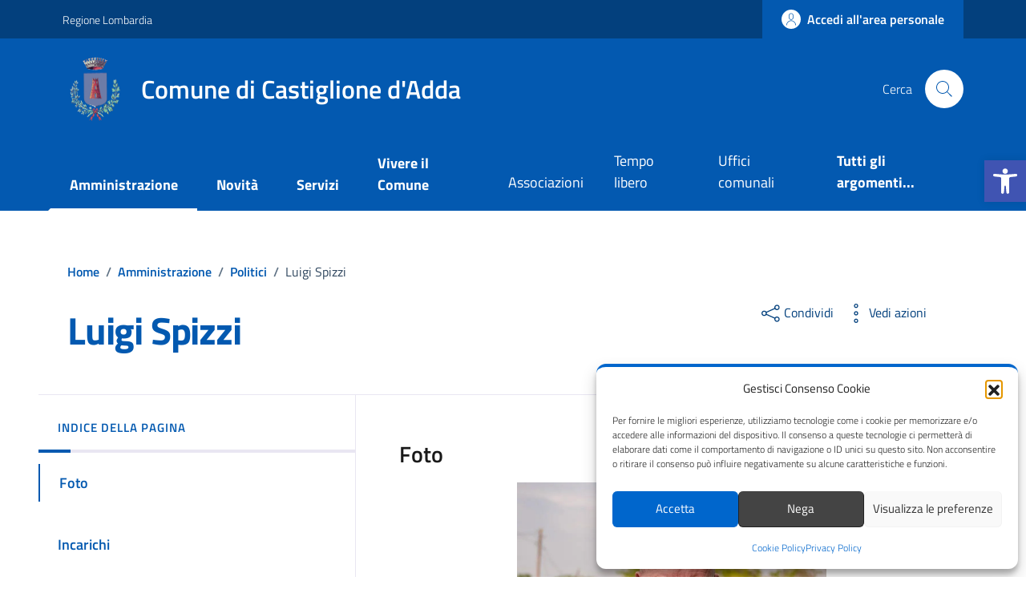

--- FILE ---
content_type: application/javascript; charset=utf-8
request_url: https://comune.castiglionedadda.lo.it/wp-content/plugins/bookly-responsive-appointment-booking-tool/frontend/resources/js/intlTelInput.min.js?ver=26.4
body_size: 66529
content:
/*
 * Bookly modification
 * (change button -> div in code)
 */
function booklyGetPhoneNumber(element) {
    let result;
    try {
        let iti = window.booklyIntlTelInput.getInstance(element);
        if (iti.isValidNumber()) {
            result = iti.getNumber();
        } else {
            let _phone = element.value.replace(/[^\d+]/g, '');
            if (_phone.length > 0) {
                if (_phone.startsWith('+')) {
                    if (_phone.length > 1) {
                        result = _phone;
                    } else {
                        result = '+' + (iti.getSelectedCountryData().dialCode || '');
                    }
                } else {
                    result = '+' + (iti.getSelectedCountryData().dialCode || '') + _phone;
                }
            } else {
                result = '';
            }
        }
        if (result === '') {
            result = element.value;
        }
    } catch (error) {  // In case when intlTelInput can't return phone number.
        result = element.value;
    }

    return result;
}
/*
 * International Telephone Input v23.7.3
 * https://github.com/jackocnr/intl-tel-input.git
 * Licensed under the MIT license
 */

// UMD
(function(factory) {
  if (typeof module === 'object' && module.exports) {
    module.exports = factory();
  } else {
    window.booklyIntlTelInput = factory();
  }
}(() => {

var factoryOutput=(()=>{var C1=Object.defineProperty;var D2=Object.getOwnPropertyDescriptor;var x2=Object.getOwnPropertyNames;var P2=Object.prototype.hasOwnProperty;var R2=(C,n)=>{for(var $ in n)C1(C,$,{get:n[$],enumerable:!0})},k2=(C,n,$,r)=>{if(n&&typeof n=="object"||typeof n=="function")for(let a of x2(n))!P2.call(C,a)&&a!==$&&C1(C,a,{get:()=>n[a],enumerable:!(r=D2(n,a))||r.enumerable});return C};var O2=C=>k2(C1({},"__esModule",{value:!0}),C);var j2={};R2(j2,{default:()=>K2});var n2=[["af","93"],["al","355"],["dz","213"],["as","1",5,["684"]],["ad","376"],["ao","244"],["ai","1",6,["264"]],["ag","1",7,["268"]],["ar","54"],["am","374"],["aw","297"],["ac","247"],["au","61",0],["at","43"],["az","994"],["bs","1",8,["242"]],["bh","973"],["bd","880"],["bb","1",9,["246"]],["by","375"],["be","32"],["bz","501"],["bj","229"],["bm","1",10,["441"]],["bt","975"],["bo","591"],["ba","387"],["bw","267"],["br","55"],["io","246"],["vg","1",11,["284"]],["bn","673"],["bg","359"],["bf","226"],["bi","257"],["kh","855"],["cm","237"],["ca","1",1,["204","226","236","249","250","263","289","306","343","354","365","367","368","382","387","403","416","418","428","431","437","438","450","584","468","474","506","514","519","548","579","581","584","587","604","613","639","647","672","683","705","709","742","753","778","780","782","807","819","825","867","873","879","902","905"]],["cv","238"],["bq","599",1,["3","4","7"]],["ky","1",12,["345"]],["cf","236"],["td","235"],["cl","56"],["cn","86"],["cx","61",2,["89164"]],["cc","61",1,["89162"]],["co","57"],["km","269"],["cg","242"],["cd","243"],["ck","682"],["cr","506"],["ci","225"],["hr","385"],["cu","53"],["cw","599",0],["cy","357"],["cz","420"],["dk","45"],["dj","253"],["dm","1",13,["767"]],["do","1",2,["809","829","849"]],["ec","593"],["eg","20"],["sv","503"],["gq","240"],["er","291"],["ee","372"],["sz","268"],["et","251"],["fk","500"],["fo","298"],["fj","679"],["fi","358",0],["fr","33"],["gf","594"],["pf","689"],["ga","241"],["gm","220"],["ge","995"],["de","49"],["gh","233"],["gi","350"],["gr","30"],["gl","299"],["gd","1",14,["473"]],["gp","590",0],["gu","1",15,["671"]],["gt","502"],["gg","44",1,["1481","7781","7839","7911"]],["gn","224"],["gw","245"],["gy","592"],["ht","509"],["hn","504"],["hk","852"],["hu","36"],["is","354"],["in","91"],["id","62"],["ir","98"],["iq","964"],["ie","353"],["im","44",2,["1624","74576","7524","7924","7624"]],["il","972"],["it","39",0],["jm","1",4,["876","658"]],["jp","81"],["je","44",3,["1534","7509","7700","7797","7829","7937"]],["jo","962"],["kz","7",1,["33","7"]],["ke","254"],["ki","686"],["xk","383"],["kw","965"],["kg","996"],["la","856"],["lv","371"],["lb","961"],["ls","266"],["lr","231"],["ly","218"],["li","423"],["lt","370"],["lu","352"],["mo","853"],["mg","261"],["mw","265"],["my","60"],["mv","960"],["ml","223"],["mt","356"],["mh","692"],["mq","596"],["mr","222"],["mu","230"],["yt","262",1,["269","639"]],["mx","52"],["fm","691"],["md","373"],["mc","377"],["mn","976"],["me","382"],["ms","1",16,["664"]],["ma","212",0],["mz","258"],["mm","95"],["na","264"],["nr","674"],["np","977"],["nl","31"],["nc","687"],["nz","64"],["ni","505"],["ne","227"],["ng","234"],["nu","683"],["nf","672"],["kp","850"],["mk","389"],["mp","1",17,["670"]],["no","47",0],["om","968"],["pk","92"],["pw","680"],["ps","970"],["pa","507"],["pg","675"],["py","595"],["pe","51"],["ph","63"],["pl","48"],["pt","351"],["pr","1",3,["787","939"]],["qa","974"],["re","262",0],["ro","40"],["ru","7",0],["rw","250"],["ws","685"],["sm","378"],["st","239"],["sa","966"],["sn","221"],["rs","381"],["sc","248"],["sl","232"],["sg","65"],["sx","1",21,["721"]],["sk","421"],["si","386"],["sb","677"],["so","252"],["za","27"],["kr","82"],["ss","211"],["es","34"],["lk","94"],["bl","590",1],["sh","290"],["kn","1",18,["869"]],["lc","1",19,["758"]],["mf","590",2],["pm","508"],["vc","1",20,["784"]],["sd","249"],["sr","597"],["sj","47",1,["79"]],["se","46"],["ch","41"],["sy","963"],["tw","886"],["tj","992"],["tz","255"],["th","66"],["tl","670"],["tg","228"],["tk","690"],["to","676"],["tt","1",22,["868"]],["tn","216"],["tr","90"],["tm","993"],["tc","1",23,["649"]],["tv","688"],["ug","256"],["ua","380"],["ae","971"],["gb","44",0],["us","1",0],["uy","598"],["vi","1",24,["340"]],["uz","998"],["vu","678"],["va","39",1,["06698"]],["ve","58"],["vn","84"],["wf","681"],["eh","212",1,["5288","5289"]],["ye","967"],["zm","260"],["zw","263"],["ax","358",1,["18"]]],$2=[];for(let C=0;C<n2.length;C++){let n=n2[C];$2[C]={name:"",iso2:n[0],dialCode:n[1],priority:n[2]||0,areaCodes:n[3]||null,nodeById:{}}}var K=$2;var i2={ad:"Andorra",ae:"United Arab Emirates",af:"Afghanistan",ag:"Antigua & Barbuda",ai:"Anguilla",al:"Albania",am:"Armenia",ao:"Angola",aq:"Antarctica",ar:"Argentina",as:"American Samoa",at:"Austria",au:"Australia",aw:"Aruba",ax:"\xC5land Islands",az:"Azerbaijan",ba:"Bosnia & Herzegovina",bb:"Barbados",bd:"Bangladesh",be:"Belgium",bf:"Burkina Faso",bg:"Bulgaria",bh:"Bahrain",bi:"Burundi",bj:"Benin",bl:"St. Barth\xE9lemy",bm:"Bermuda",bn:"Brunei",bo:"Bolivia",bq:"Caribbean Netherlands",br:"Brazil",bs:"Bahamas",bt:"Bhutan",bv:"Bouvet Island",bw:"Botswana",by:"Belarus",bz:"Belize",ca:"Canada",cc:"Cocos (Keeling) Islands",cd:"Congo - Kinshasa",cf:"Central African Republic",cg:"Congo - Brazzaville",ch:"Switzerland",ci:"C\xF4te d\u2019Ivoire",ck:"Cook Islands",cl:"Chile",cm:"Cameroon",cn:"China",co:"Colombia",cr:"Costa Rica",cu:"Cuba",cv:"Cape Verde",cw:"Cura\xE7ao",cx:"Christmas Island",cy:"Cyprus",cz:"Czechia",de:"Germany",dj:"Djibouti",dk:"Denmark",dm:"Dominica",do:"Dominican Republic",dz:"Algeria",ec:"Ecuador",ee:"Estonia",eg:"Egypt",eh:"Western Sahara",er:"Eritrea",es:"Spain",et:"Ethiopia",fi:"Finland",fj:"Fiji",fk:"Falkland Islands",fm:"Micronesia",fo:"Faroe Islands",fr:"France",ga:"Gabon",gb:"United Kingdom",gd:"Grenada",ge:"Georgia",gf:"French Guiana",gg:"Guernsey",gh:"Ghana",gi:"Gibraltar",gl:"Greenland",gm:"Gambia",gn:"Guinea",gp:"Guadeloupe",gq:"Equatorial Guinea",gr:"Greece",gs:"South Georgia & South Sandwich Islands",gt:"Guatemala",gu:"Guam",gw:"Guinea-Bissau",gy:"Guyana",hk:"Hong Kong SAR China",hm:"Heard & McDonald Islands",hn:"Honduras",hr:"Croatia",ht:"Haiti",hu:"Hungary",id:"Indonesia",ie:"Ireland",il:"Israel",im:"Isle of Man",in:"India",io:"British Indian Ocean Territory",iq:"Iraq",ir:"Iran",is:"Iceland",it:"Italy",je:"Jersey",jm:"Jamaica",jo:"Jordan",jp:"Japan",ke:"Kenya",kg:"Kyrgyzstan",kh:"Cambodia",ki:"Kiribati",km:"Comoros",kn:"St. Kitts & Nevis",kp:"North Korea",kr:"South Korea",kw:"Kuwait",ky:"Cayman Islands",kz:"Kazakhstan",la:"Laos",lb:"Lebanon",lc:"St. Lucia",li:"Liechtenstein",lk:"Sri Lanka",lr:"Liberia",ls:"Lesotho",lt:"Lithuania",lu:"Luxembourg",lv:"Latvia",ly:"Libya",ma:"Morocco",mc:"Monaco",md:"Moldova",me:"Montenegro",mf:"St. Martin",mg:"Madagascar",mh:"Marshall Islands",mk:"North Macedonia",ml:"Mali",mm:"Myanmar (Burma)",mn:"Mongolia",mo:"Macao SAR China",mp:"Northern Mariana Islands",mq:"Martinique",mr:"Mauritania",ms:"Montserrat",mt:"Malta",mu:"Mauritius",mv:"Maldives",mw:"Malawi",mx:"Mexico",my:"Malaysia",mz:"Mozambique",na:"Namibia",nc:"New Caledonia",ne:"Niger",nf:"Norfolk Island",ng:"Nigeria",ni:"Nicaragua",nl:"Netherlands",no:"Norway",np:"Nepal",nr:"Nauru",nu:"Niue",nz:"New Zealand",om:"Oman",pa:"Panama",pe:"Peru",pf:"French Polynesia",pg:"Papua New Guinea",ph:"Philippines",pk:"Pakistan",pl:"Poland",pm:"St. Pierre & Miquelon",pn:"Pitcairn Islands",pr:"Puerto Rico",ps:"Palestinian Territories",pt:"Portugal",pw:"Palau",py:"Paraguay",qa:"Qatar",re:"R\xE9union",ro:"Romania",rs:"Serbia",ru:"Russia",rw:"Rwanda",sa:"Saudi Arabia",sb:"Solomon Islands",sc:"Seychelles",sd:"Sudan",se:"Sweden",sg:"Singapore",sh:"St. Helena",si:"Slovenia",sj:"Svalbard & Jan Mayen",sk:"Slovakia",sl:"Sierra Leone",sm:"San Marino",sn:"Senegal",so:"Somalia",sr:"Suriname",ss:"South Sudan",st:"S\xE3o Tom\xE9 & Pr\xEDncipe",sv:"El Salvador",sx:"Sint Maarten",sy:"Syria",sz:"Eswatini",tc:"Turks & Caicos Islands",td:"Chad",tf:"French Southern Territories",tg:"Togo",th:"Thailand",tj:"Tajikistan",tk:"Tokelau",tl:"Timor-Leste",tm:"Turkmenistan",tn:"Tunisia",to:"Tonga",tr:"Turkey",tt:"Trinidad & Tobago",tv:"Tuvalu",tw:"Taiwan",tz:"Tanzania",ua:"Ukraine",ug:"Uganda",um:"U.S. Outlying Islands",us:"United States",uy:"Uruguay",uz:"Uzbekistan",va:"Vatican City",vc:"St. Vincent & Grenadines",ve:"Venezuela",vg:"British Virgin Islands",vi:"U.S. Virgin Islands",vn:"Vietnam",vu:"Vanuatu",wf:"Wallis & Futuna",ws:"Samoa",ye:"Yemen",yt:"Mayotte",za:"South Africa",zm:"Zambia",zw:"Zimbabwe"};var r2={selectedCountryAriaLabel:"Selected country",noCountrySelected:"No country selected",countryListAriaLabel:"List of countries",searchPlaceholder:"Search",zeroSearchResults:"No results found",oneSearchResult:"1 result found",multipleSearchResults:"${count} results found",ac:"Ascension Island",xk:"Kosovo"};var y1={...i2,...r2};for(let C=0;C<K.length;C++)K[C].name=y1[K[C].iso2];var B2=0,u2={allowDropdown:!0,autoPlaceholder:"polite",containerClass:"",countryOrder:null,countrySearch:!0,customPlaceholder:null,dropdownContainer:null,excludeCountries:[],fixDropdownWidth:!0,formatAsYouType:!0,formatOnDisplay:!0,geoIpLookup:null,hiddenInput:null,i18n:{},initialCountry:"",nationalMode:!0,onlyCountries:[],placeholderNumberType:"MOBILE",showFlags:!0,separateDialCode:!1,strictMode:!1,useFullscreenPopup:typeof navigator<"u"&&typeof window<"u"?/Android.+Mobile|webOS|iPhone|iPod|BlackBerry|IEMobile|Opera Mini/i.test(navigator.userAgent)||window.innerWidth<=500:!1,utilsScript:"",validationNumberType:"MOBILE"},G2=["800","822","833","844","855","866","877","880","881","882","883","884","885","886","887","888","889"],h1=C=>C.replace(/\D/g,""),s2=(C="")=>C.normalize("NFD").replace(/[\u0300-\u036f]/g,"").toLowerCase(),o2=C=>{let n=h1(C);if(n.charAt(0)==="1"){let $=n.substr(1,3);return G2.indexOf($)!==-1}return!1},H2=(C,n,$,r)=>{if($===0&&!r)return 0;let a=0;for(let l=0;l<n.length;l++){if(/[+0-9]/.test(n[l])&&a++,a===C&&!r)return l+1;if(r&&a===C+1)return l}return n.length},L=(C,n,$)=>{let r=document.createElement(C);return n&&Object.entries(n).forEach(([a,l])=>r.setAttribute(a,l)),$&&$.appendChild(r),r},t1=C=>{let{instances:n}=m;Object.values(n).forEach($=>$[C]())},v1=class{constructor(n,$={}){this.id=B2++,this.telInput=n,this.highlightedItem=null,this.options=Object.assign({},u2,$),this.hadInitialPlaceholder=!!n.getAttribute("placeholder")}_init(){this.options.useFullscreenPopup&&(this.options.fixDropdownWidth=!1),this.options.separateDialCode&&(this.options.allowDropdown=!0,this.options.nationalMode=!1,this.options.countrySearch=!0),!this.options.showFlags&&!this.options.separateDialCode&&(this.options.nationalMode=!1),this.options.useFullscreenPopup&&!this.options.dropdownContainer&&(this.options.dropdownContainer=document.body),this.isAndroid=typeof navigator<"u"?/Android/i.test(navigator.userAgent):!1,this.isRTL=!!this.telInput.closest("[dir=rtl]"),this.options.separateDialCode&&(this.isRTL?this.originalPaddingRight=this.telInput.style.paddingRight:this.originalPaddingLeft=this.telInput.style.paddingLeft),this.options.i18n={...y1,...this.options.i18n};let n=new Promise((r,a)=>{this.resolveAutoCountryPromise=r,this.rejectAutoCountryPromise=a}),$=new Promise((r,a)=>{this.resolveUtilsScriptPromise=r,this.rejectUtilsScriptPromise=a});this.promise=Promise.all([n,$]),this.selectedCountryData={},this._processCountryData(),this._generateMarkup(),this._setInitialState(),this._initListeners(),this._initRequests()}_processCountryData(){this._processAllCountries(),this._processDialCodes(),this._translateCountryNames(),this._sortCountries()}_sortCountries(){this.options.countryOrder&&(this.options.countryOrder=this.options.countryOrder.map(n=>n.toLowerCase())),this.countries.sort((n,$)=>{let{countryOrder:r}=this.options;if(r){let a=r.indexOf(n.iso2),l=r.indexOf($.iso2),g=a>-1,p=l>-1;if(g||p)return g&&p?a-l:g?-1:1}return n.name.localeCompare($.name)})}_addToDialCodeMap(n,$,r){$.length>this.dialCodeMaxLen&&(this.dialCodeMaxLen=$.length),this.dialCodeToIso2Map.hasOwnProperty($)||(this.dialCodeToIso2Map[$]=[]);for(let l=0;l<this.dialCodeToIso2Map[$].length;l++)if(this.dialCodeToIso2Map[$][l]===n)return;let a=r!==void 0?r:this.dialCodeToIso2Map[$].length;this.dialCodeToIso2Map[$][a]=n}_processAllCountries(){let{onlyCountries:n,excludeCountries:$}=this.options;if(n.length){let r=n.map(a=>a.toLowerCase());this.countries=K.filter(a=>r.indexOf(a.iso2)>-1)}else if($.length){let r=$.map(a=>a.toLowerCase());this.countries=K.filter(a=>r.indexOf(a.iso2)===-1)}else this.countries=K}_translateCountryNames(){for(let n=0;n<this.countries.length;n++){let $=this.countries[n].iso2.toLowerCase();this.options.i18n.hasOwnProperty($)&&(this.countries[n].name=this.options.i18n[$])}}_processDialCodes(){this.dialCodes={},this.dialCodeMaxLen=0,this.dialCodeToIso2Map={};for(let n=0;n<this.countries.length;n++){let $=this.countries[n];this.dialCodes[$.dialCode]||(this.dialCodes[$.dialCode]=!0),this._addToDialCodeMap($.iso2,$.dialCode,$.priority)}for(let n=0;n<this.countries.length;n++){let $=this.countries[n];if($.areaCodes){let r=this.dialCodeToIso2Map[$.dialCode][0];for(let a=0;a<$.areaCodes.length;a++){let l=$.areaCodes[a];for(let g=1;g<l.length;g++){let p=$.dialCode+l.substr(0,g);this._addToDialCodeMap(r,p),this._addToDialCodeMap($.iso2,p)}this._addToDialCodeMap($.iso2,$.dialCode+l)}}}}_generateMarkup(){this.telInput.classList.add("iti__tel-input"),!this.telInput.hasAttribute("autocomplete")&&!(this.telInput.form&&this.telInput.form.hasAttribute("autocomplete"))&&this.telInput.setAttribute("autocomplete","off");let{allowDropdown:n,separateDialCode:$,showFlags:r,containerClass:a,hiddenInput:l,dropdownContainer:g,fixDropdownWidth:p,useFullscreenPopup:y,countrySearch:_,i18n:w}=this.options,I="iti";n&&(I+=" iti--allow-dropdown"),r&&(I+=" iti--show-flags"),a&&(I+=` ${a}`),y||(I+=" iti--inline-dropdown");let S=L("div",{class:I});if(this.telInput.parentNode?.insertBefore(S,this.telInput),n||r){this.countryContainer=L("div",{class:"iti__country-container"},S),n?(this.selectedCountry=L("div",{type:"non-button",class:"iti__selected-country","aria-expanded":"false","aria-label":this.options.i18n.selectedCountryAriaLabel,"aria-haspopup":"true","aria-controls":`iti-${this.id}__dropdown-content`,role:"combobox"},this.countryContainer),this.telInput.disabled&&this.selectedCountry.setAttribute("disabled","true")):this.selectedCountry=L("div",{class:"iti__selected-country"},this.countryContainer);let P=L("div",{class:"iti__selected-country-primary"},this.selectedCountry);if(this.selectedCountryInner=L("div",null,P),this.selectedCountryA11yText=L("span",{class:"iti__a11y-text"},this.selectedCountryInner),n&&(this.dropdownArrow=L("div",{class:"iti__arrow","aria-hidden":"true"},P)),$&&(this.selectedDialCode=L("div",{class:"iti__selected-dial-code"},this.selectedCountry)),n){let R=p?"":"iti--flexible-dropdown-width";if(this.dropdownContent=L("div",{id:`iti-${this.id}__dropdown-content`,class:`iti__dropdown-content iti__hide ${R}`}),_&&(this.searchInput=L("input",{type:"text",class:"iti__search-input",placeholder:w.searchPlaceholder,role:"combobox","aria-expanded":"true","aria-label":w.searchPlaceholder,"aria-controls":`iti-${this.id}__country-listbox`,"aria-autocomplete":"list",autocomplete:"off"},this.dropdownContent),this.searchResultsA11yText=L("span",{class:"iti__a11y-text"},this.dropdownContent)),this.countryList=L("ul",{class:"iti__country-list",id:`iti-${this.id}__country-listbox`,role:"listbox","aria-label":w.countryListAriaLabel},this.dropdownContent),this._appendListItems(),_&&this._updateSearchResultsText(),g){let O="iti iti--container";y?O+=" iti--fullscreen-popup":O+=" iti--inline-dropdown",this.dropdown=L("div",{class:O}),this.dropdown.appendChild(this.dropdownContent)}else this.countryContainer.appendChild(this.dropdownContent)}}if(S.appendChild(this.telInput),l){let P=this.telInput.getAttribute("name")||"",R=l(P);R.phone&&(this.hiddenInput=L("input",{type:"hidden",name:R.phone}),S.appendChild(this.hiddenInput)),R.country&&(this.hiddenInputCountry=L("input",{type:"hidden",name:R.country}),S.appendChild(this.hiddenInputCountry))}}_appendListItems(){for(let n=0;n<this.countries.length;n++){let $=this.countries[n],r=n===0?"iti__highlight":"",a=L("li",{id:`iti-${this.id}__item-${$.iso2}`,class:`iti__country ${r}`,tabindex:"-1",role:"option","data-dial-code":$.dialCode,"data-country-code":$.iso2,"aria-selected":"false"},this.countryList);$.nodeById[this.id]=a;let l="";this.options.showFlags&&(l+=`<div class='iti__flag-box'><div class='iti__flag iti__${$.iso2}'></div></div>`),l+=`<span class='iti__country-name'>${$.name}</span>`,l+=`<span class='iti__dial-code'>+${$.dialCode}</span>`,a.insertAdjacentHTML("beforeend",l)}}_setInitialState(n=!1){let $=this.telInput.getAttribute("value"),r=this.telInput.value,l=$&&$.charAt(0)==="+"&&(!r||r.charAt(0)!=="+")?$:r,g=this._getDialCode(l),p=o2(l),{initialCountry:y,geoIpLookup:_}=this.options,w=y==="auto"&&_;if(g&&!p)this._updateCountryFromNumber(l);else if(!w||n){let I=y?y.toLowerCase():"";I&&this._getCountryData(I,!0)?this._setCountry(I):g&&p?this._setCountry("us"):this._setCountry()}l&&this._updateValFromNumber(l)}_initListeners(){this._initTelInputListeners(),this.options.allowDropdown&&this._initDropdownListeners(),(this.hiddenInput||this.hiddenInputCountry)&&this.telInput.form&&this._initHiddenInputListener()}_initHiddenInputListener(){this._handleHiddenInputSubmit=()=>{this.hiddenInput&&(this.hiddenInput.value=this.getNumber()),this.hiddenInputCountry&&(this.hiddenInputCountry.value=this.getSelectedCountryData().iso2||"")},this.telInput.form?.addEventListener("submit",this._handleHiddenInputSubmit)}_initDropdownListeners(){this._handleLabelClick=$=>{this.dropdownContent.classList.contains("iti__hide")?this.telInput.focus():$.preventDefault()};let n=this.telInput.closest("label");n&&n.addEventListener("click",this._handleLabelClick),this._handleClickSelectedCountry=()=>{this.dropdownContent.classList.contains("iti__hide")&&!this.telInput.disabled&&!this.telInput.readOnly&&this._openDropdown()},this.selectedCountry.addEventListener("click",this._handleClickSelectedCountry),this._handleCountryContainerKeydown=$=>{this.dropdownContent.classList.contains("iti__hide")&&["ArrowUp","ArrowDown"," ","Enter"].includes($.key)&&($.preventDefault(),$.stopPropagation(),this._openDropdown()),$.key==="Tab"&&this._closeDropdown()},this.countryContainer.addEventListener("keydown",this._handleCountryContainerKeydown)}_initRequests(){let{utilsScript:n,initialCountry:$,geoIpLookup:r}=this.options;n&&!m.utils?m.documentReady()?m.loadUtils(n):window.addEventListener("load",()=>{m.loadUtils(n)}):this.resolveUtilsScriptPromise(),$==="auto"&&r&&!this.selectedCountryData.iso2?this._loadAutoCountry():this.resolveAutoCountryPromise()}_loadAutoCountry(){m.autoCountry?this.handleAutoCountry():m.startedLoadingAutoCountry||(m.startedLoadingAutoCountry=!0,typeof this.options.geoIpLookup=="function"&&this.options.geoIpLookup((n="")=>{let $=n.toLowerCase();$&&this._getCountryData($,!0)?(m.autoCountry=$,setTimeout(()=>t1("handleAutoCountry"))):(this._setInitialState(!0),t1("rejectAutoCountryPromise"))},()=>{this._setInitialState(!0),t1("rejectAutoCountryPromise")}))}_initTelInputListeners(){let{strictMode:n,formatAsYouType:$,separateDialCode:r,formatOnDisplay:a}=this.options,l=!1,g=()=>{this._openDropdown(),this.searchInput.value="+",this._filterCountries("",!0)};this._handleInputEvent=p=>{if(this.isAndroid&&p?.data==="+"&&r){let I=this.telInput.selectionStart||0,S=this.telInput.value.substring(0,I-1),P=this.telInput.value.substring(I);this.telInput.value=S+P,g();return}this._updateCountryFromNumber(this.telInput.value)&&this._triggerCountryChange();let y=p?.data&&/[^+0-9]/.test(p.data),_=p?.inputType==="insertFromPaste"&&this.telInput.value;y||_&&!n?l=!0:/[^+0-9]/.test(this.telInput.value)||(l=!1);let w=p?.detail&&p.detail.isSetNumber&&!a;if($&&!l&&!w){let I=this.telInput.selectionStart||0,P=this.telInput.value.substring(0,I).replace(/[^+0-9]/g,"").length,R=p?.inputType==="deleteContentForward",O=this._formatNumberAsYouType(),e1=H2(P,O,I,R);this.telInput.value=O,this.telInput.setSelectionRange(e1,e1)}},this.telInput.addEventListener("input",this._handleInputEvent),(n||r)&&(this._handleKeydownEvent=p=>{if(p.key&&p.key.length===1&&!p.altKey&&!p.ctrlKey&&!p.metaKey){if(r&&p.key==="+"){p.preventDefault(),g();return}if(n){let y=this.telInput.selectionStart===0&&p.key==="+",_=/^[0-9]$/.test(p.key),w=y||_,I=this._getFullNumber(),S=m.utils.getCoreNumber(I,this.selectedCountryData.iso2),P=this.maxCoreNumberLength&&S.length>=this.maxCoreNumberLength,R=this.telInput.value.substring(this.telInput.selectionStart,this.telInput.selectionEnd),O=/\d/.test(R);(!w||P&&!O)&&p.preventDefault()}}},this.telInput.addEventListener("keydown",this._handleKeydownEvent))}_cap(n){let $=parseInt(this.telInput.getAttribute("maxlength")||"",10);return $&&n.length>$?n.substr(0,$):n}_trigger(n,$={}){let r=new CustomEvent(n,{bubbles:!0,cancelable:!0,detail:$});this.telInput.dispatchEvent(r)}_openDropdown(){let{fixDropdownWidth:n,countrySearch:$}=this.options;if(n&&(this.dropdownContent.style.width=`${this.telInput.offsetWidth}px`),this.dropdownContent.classList.remove("iti__hide"),this.selectedCountry.setAttribute("aria-expanded","true"),this._setDropdownPosition(),$){let r=this.countryList.firstElementChild;r&&(this._highlightListItem(r,!1),this.countryList.scrollTop=0),this.searchInput.focus()}this._bindDropdownListeners(),this.dropdownArrow.classList.add("iti__arrow--up"),this._trigger("open:countrydropdown")}_setDropdownPosition(){if(this.options.dropdownContainer&&this.options.dropdownContainer.appendChild(this.dropdown),!this.options.useFullscreenPopup){let n=this.telInput.getBoundingClientRect(),$=this.telInput.offsetHeight;this.options.dropdownContainer&&(this.dropdown.style.top=`${n.top+$}px`,this.dropdown.style.left=`${n.left}px`,this._handleWindowScroll=()=>this._closeDropdown(),window.addEventListener("scroll",this._handleWindowScroll))}}_bindDropdownListeners(){this._handleMouseoverCountryList=a=>{let l=a.target?.closest(".iti__country");l&&this._highlightListItem(l,!1)},this.countryList.addEventListener("mouseover",this._handleMouseoverCountryList),this._handleClickCountryList=a=>{let l=a.target?.closest(".iti__country");l&&this._selectListItem(l)},this.countryList.addEventListener("click",this._handleClickCountryList);let n=!0;this._handleClickOffToClose=()=>{n||this._closeDropdown(),n=!1},document.documentElement.addEventListener("click",this._handleClickOffToClose);let $="",r=null;if(this._handleKeydownOnDropdown=a=>{["ArrowUp","ArrowDown","Enter","Escape"].includes(a.key)&&(a.preventDefault(),a.stopPropagation(),a.key==="ArrowUp"||a.key==="ArrowDown"?this._handleUpDownKey(a.key):a.key==="Enter"?this._handleEnterKey():a.key==="Escape"&&this._closeDropdown()),!this.options.countrySearch&&/^[a-zA-ZÀ-ÿа-яА-Я ]$/.test(a.key)&&(a.stopPropagation(),r&&clearTimeout(r),$+=a.key.toLowerCase(),this._searchForCountry($),r=setTimeout(()=>{$=""},1e3))},document.addEventListener("keydown",this._handleKeydownOnDropdown),this.options.countrySearch){let a=()=>{let g=this.searchInput.value.trim();g?this._filterCountries(g):this._filterCountries("",!0)},l=null;this._handleSearchChange=()=>{l&&clearTimeout(l),l=setTimeout(()=>{a(),l=null},100)},this.searchInput.addEventListener("input",this._handleSearchChange),this.searchInput.addEventListener("click",g=>g.stopPropagation())}}_searchForCountry(n){for(let $=0;$<this.countries.length;$++){let r=this.countries[$];if(r.name.substr(0,n.length).toLowerCase()===n){let l=r.nodeById[this.id];this._highlightListItem(l,!1),this._scrollTo(l);break}}}_filterCountries(n,$=!1){let r=!0;this.countryList.innerHTML="";let a=s2(n);for(let l=0;l<this.countries.length;l++){let g=this.countries[l],p=s2(g.name),y=`+${g.dialCode}`;if($||p.includes(a)||y.includes(a)||g.iso2.includes(a)){let _=g.nodeById[this.id];_&&this.countryList.appendChild(_),r&&(this._highlightListItem(_,!1),r=!1)}}r&&this._highlightListItem(null,!1),this.countryList.scrollTop=0,this._updateSearchResultsText()}_updateSearchResultsText(){let{i18n:n}=this.options,$=this.countryList.childElementCount,r;$===0?r=n.zeroSearchResults:$===1?r=n.oneSearchResult:r=n.multipleSearchResults.replace("${count}",$.toString()),this.searchResultsA11yText.textContent=r}_handleUpDownKey(n){let $=n==="ArrowUp"?this.highlightedItem?.previousElementSibling:this.highlightedItem?.nextElementSibling;!$&&this.countryList.childElementCount>1&&($=n==="ArrowUp"?this.countryList.lastElementChild:this.countryList.firstElementChild),$&&(this._scrollTo($),this._highlightListItem($,!1))}_handleEnterKey(){this.highlightedItem&&this._selectListItem(this.highlightedItem)}_updateValFromNumber(n){let $=n;if(this.options.formatOnDisplay&&m.utils&&this.selectedCountryData){let r=this.options.nationalMode||$.charAt(0)!=="+"&&!this.options.separateDialCode,{NATIONAL:a,INTERNATIONAL:l}=m.utils.numberFormat,g=r?a:l;$=m.utils.formatNumber($,this.selectedCountryData.iso2,g)}$=this._beforeSetNumber($),this.telInput.value=$}_updateCountryFromNumber(n){let $=n.indexOf("+"),r=$?n.substring($):n,a=this.selectedCountryData.dialCode;r&&a==="1"&&r.charAt(0)!=="+"&&(r.charAt(0)!=="1"&&(r=`1${r}`),r=`+${r}`),this.options.separateDialCode&&a&&r.charAt(0)!=="+"&&(r=`+${a}${r}`);let g=this._getDialCode(r,!0),p=h1(r),y=null;if(g){let _=this.dialCodeToIso2Map[h1(g)],w=_.indexOf(this.selectedCountryData.iso2)!==-1&&p.length<=g.length-1;if(!(a==="1"&&o2(p))&&!w){for(let S=0;S<_.length;S++)if(_[S]){y=_[S];break}}}else r.charAt(0)==="+"&&p.length?y="":(!r||r==="+")&&!this.selectedCountryData.iso2&&(y=this.defaultCountry);return y!==null?this._setCountry(y):!1}_highlightListItem(n,$){let r=this.highlightedItem;if(r&&(r.classList.remove("iti__highlight"),r.setAttribute("aria-selected","false")),this.highlightedItem=n,this.highlightedItem){this.highlightedItem.classList.add("iti__highlight"),this.highlightedItem.setAttribute("aria-selected","true");let a=this.highlightedItem.getAttribute("id")||"";this.selectedCountry.setAttribute("aria-activedescendant",a),this.options.countrySearch&&this.searchInput.setAttribute("aria-activedescendant",a)}$&&this.highlightedItem.focus()}_getCountryData(n,$){for(let r=0;r<this.countries.length;r++)if(this.countries[r].iso2===n)return this.countries[r];if($)return null;throw new Error(`No country data for '${n}'`)}_setCountry(n){let{separateDialCode:$,showFlags:r,i18n:a}=this.options,l=this.selectedCountryData.iso2?this.selectedCountryData:{};if(this.selectedCountryData=n?this._getCountryData(n,!1)||{}:{},this.selectedCountryData.iso2&&(this.defaultCountry=this.selectedCountryData.iso2),this.selectedCountryInner){let g="",p="";n&&r?(g=`iti__flag iti__${n}`,p=`${this.selectedCountryData.name} +${this.selectedCountryData.dialCode}`):(g="iti__flag iti__globe",p=a.noCountrySelected),this.selectedCountryInner.className=g,this.selectedCountryA11yText.textContent=p}if(this._setSelectedCountryTitleAttribute(n,$),$){let g=this.selectedCountryData.dialCode?`+${this.selectedCountryData.dialCode}`:"";this.selectedDialCode.innerHTML=g;let y=(this.selectedCountry.offsetWidth||this._getHiddenSelectedCountryWidth())+8;this.isRTL?this.telInput.style.paddingRight=`${y}px`:this.telInput.style.paddingLeft=`${y}px`}return this._updatePlaceholder(),this._updateMaxLength(),l.iso2!==n}_updateMaxLength(){let{strictMode:n,placeholderNumberType:$,validationNumberType:r}=this.options;if(n&&m.utils)if(this.selectedCountryData.iso2){let a=m.utils.numberType[$],l=m.utils.getExampleNumber(this.selectedCountryData.iso2,!1,a,!0),g=l;for(;m.utils.isPossibleNumber(l,this.selectedCountryData.iso2,r);)g=l,l+="0";let p=m.utils.getCoreNumber(g,this.selectedCountryData.iso2);this.maxCoreNumberLength=p.length}else this.maxCoreNumberLength=null}_setSelectedCountryTitleAttribute(n=null,$){if(!this.selectedCountry)return;let r;n&&!$?r=`${this.selectedCountryData.name}: +${this.selectedCountryData.dialCode}`:n?r=this.selectedCountryData.name:r="Unknown",this.selectedCountry.setAttribute("title",r)}_getHiddenSelectedCountryWidth(){if(this.telInput.parentNode){let n=this.telInput.parentNode.cloneNode(!1);n.style.visibility="hidden",document.body.appendChild(n);let $=this.countryContainer.cloneNode();n.appendChild($);let r=this.selectedCountry.cloneNode(!0);$.appendChild(r);let a=r.offsetWidth;return document.body.removeChild(n),a}return 0}_updatePlaceholder(){let{autoPlaceholder:n,placeholderNumberType:$,nationalMode:r,customPlaceholder:a}=this.options,l=n==="aggressive"||!this.hadInitialPlaceholder&&n==="polite";if(m.utils&&l){let g=m.utils.numberType[$],p=this.selectedCountryData.iso2?m.utils.getExampleNumber(this.selectedCountryData.iso2,r,g):"";p=this._beforeSetNumber(p),typeof a=="function"&&(p=a(p,this.selectedCountryData)),this.telInput.setAttribute("placeholder",p)}}_selectListItem(n){let $=this._setCountry(n.getAttribute("data-country-code"));this._closeDropdown(),this._updateDialCode(n.getAttribute("data-dial-code")),this.telInput.focus(),$&&this._triggerCountryChange()}_closeDropdown(){this.dropdownContent.classList.add("iti__hide"),this.selectedCountry.setAttribute("aria-expanded","false"),this.selectedCountry.removeAttribute("aria-activedescendant"),this.highlightedItem&&this.highlightedItem.setAttribute("aria-selected","false"),this.options.countrySearch&&this.searchInput.removeAttribute("aria-activedescendant"),this.dropdownArrow.classList.remove("iti__arrow--up"),document.removeEventListener("keydown",this._handleKeydownOnDropdown),this.options.countrySearch&&this.searchInput.removeEventListener("input",this._handleSearchChange),document.documentElement.removeEventListener("click",this._handleClickOffToClose),this.countryList.removeEventListener("mouseover",this._handleMouseoverCountryList),this.countryList.removeEventListener("click",this._handleClickCountryList),this.options.dropdownContainer&&(this.options.useFullscreenPopup||window.removeEventListener("scroll",this._handleWindowScroll),this.dropdown.parentNode&&this.dropdown.parentNode.removeChild(this.dropdown)),this._trigger("close:countrydropdown")}_scrollTo(n){let $=this.countryList,r=document.documentElement.scrollTop,a=$.offsetHeight,l=$.getBoundingClientRect().top+r,g=l+a,p=n.offsetHeight,y=n.getBoundingClientRect().top+r,_=y+p,w=y-l+$.scrollTop;if(y<l)$.scrollTop=w;else if(_>g){let I=a-p;$.scrollTop=w-I}}_updateDialCode(n){let $=this.telInput.value,r=`+${n}`,a;if($.charAt(0)==="+"){let l=this._getDialCode($);l?a=$.replace(l,r):a=r,this.telInput.value=a}}_getDialCode(n,$){let r="";if(n.charAt(0)==="+"){let a="";for(let l=0;l<n.length;l++){let g=n.charAt(l);if(!isNaN(parseInt(g,10))){if(a+=g,$)this.dialCodeToIso2Map[a]&&(r=n.substr(0,l+1));else if(this.dialCodes[a]){r=n.substr(0,l+1);break}if(a.length===this.dialCodeMaxLen)break}}}return r}_getFullNumber(){let n=this.telInput.value.trim(),{dialCode:$}=this.selectedCountryData,r,a=h1(n);return this.options.separateDialCode&&n.charAt(0)!=="+"&&$&&a?r=`+${$}`:r="",r+n}_beforeSetNumber(n){let $=n;if(this.options.separateDialCode){let r=this._getDialCode($);if(r){r=`+${this.selectedCountryData.dialCode}`;let a=$[r.length]===" "||$[r.length]==="-"?r.length+1:r.length;$=$.substr(a)}}return this._cap($)}_triggerCountryChange(){this._trigger("countrychange")}_formatNumberAsYouType(){let n=this._getFullNumber(),$=m.utils?m.utils.formatNumberAsYouType(n,this.selectedCountryData.iso2):n,{dialCode:r}=this.selectedCountryData;return this.options.separateDialCode&&this.telInput.value.charAt(0)!=="+"&&$.includes(`+${r}`)?($.split(`+${r}`)[1]||"").trim():$}handleAutoCountry(){this.options.initialCountry==="auto"&&m.autoCountry&&(this.defaultCountry=m.autoCountry,this.selectedCountryData.iso2||this.selectedCountryInner.classList.contains("iti__globe")||this.setCountry(this.defaultCountry),this.resolveAutoCountryPromise())}handleUtils(){m.utils&&(this.telInput.value&&this._updateValFromNumber(this.telInput.value),this.selectedCountryData.iso2&&(this._updatePlaceholder(),this._updateMaxLength())),this.resolveUtilsScriptPromise()}destroy(){let{allowDropdown:n,separateDialCode:$}=this.options;if(n){this._closeDropdown(),this.selectedCountry.removeEventListener("click",this._handleClickSelectedCountry),this.countryContainer.removeEventListener("keydown",this._handleCountryContainerKeydown);let l=this.telInput.closest("label");l&&l.removeEventListener("click",this._handleLabelClick)}let{form:r}=this.telInput;this._handleHiddenInputSubmit&&r&&r.removeEventListener("submit",this._handleHiddenInputSubmit),this.telInput.removeEventListener("input",this._handleInputEvent),this._handleKeydownEvent&&this.telInput.removeEventListener("keydown",this._handleKeydownEvent),this.telInput.removeAttribute("data-intl-tel-input-id"),$&&(this.isRTL?this.telInput.style.paddingRight=this.originalPaddingRight:this.telInput.style.paddingLeft=this.originalPaddingLeft);let a=this.telInput.parentNode;a?.parentNode?.insertBefore(this.telInput,a),a?.parentNode?.removeChild(a),delete m.instances[this.id]}getExtension(){return m.utils?m.utils.getExtension(this._getFullNumber(),this.selectedCountryData.iso2):""}getNumber(n){if(m.utils){let{iso2:$}=this.selectedCountryData;return m.utils.formatNumber(this._getFullNumber(),$,n)}return""}getNumberType(){return m.utils?m.utils.getNumberType(this._getFullNumber(),this.selectedCountryData.iso2):-99}getSelectedCountryData(){return this.selectedCountryData}getValidationError(){if(m.utils){let{iso2:n}=this.selectedCountryData;return m.utils.getValidationError(this._getFullNumber(),n)}return-99}isValidNumber(){let n=this._getFullNumber();return/\p{L}/u.test(n)?!1:m.utils?m.utils.isPossibleNumber(n,this.selectedCountryData.iso2,this.options.validationNumberType):null}isValidNumberPrecise(){let n=this._getFullNumber();return/\p{L}/u.test(n)?!1:m.utils?m.utils.isValidNumber(n,this.selectedCountryData.iso2):null}setCountry(n){let $=n?.toLowerCase(),r=this.selectedCountryData.iso2;(n&&$!==r||!n&&r)&&(this._setCountry($),this._updateDialCode(this.selectedCountryData.dialCode),this._triggerCountryChange())}setNumber(n){let $=this._updateCountryFromNumber(n);this._updateValFromNumber(n),$&&this._triggerCountryChange(),this._trigger("input",{isSetNumber:!0})}setPlaceholderNumberType(n){this.options.placeholderNumberType=n,this._updatePlaceholder()}},U2=C=>!m.utils&&!m.startedLoadingUtilsScript?(m.startedLoadingUtilsScript=!0,new Promise((n,$)=>{import_INTENTIONALLY_BROKEN(/* webpackIgnore: true */ C).then(({default:r})=>{m.utils=r,t1("handleUtils"),n(!0)}).catch(()=>{t1("rejectUtilsScriptPromise"),$()})})):null,m=Object.assign((C,n)=>{let $=new v1(C,n);return $._init(),C.setAttribute("data-intl-tel-input-id",$.id.toString()),m.instances[$.id]=$,$},{defaults:u2,documentReady:()=>document.readyState==="complete",getCountryData:()=>K,getInstance:C=>{let n=C.getAttribute("data-intl-tel-input-id");return n?m.instances[n]:null},instances:{},loadUtils:U2,version:"23.7.3"}),I1=m;(function(){var C=this||self;function n(d,t){d=d.split(".");var e=C;d[0]in e||typeof e.execScript>"u"||e.execScript("var "+d[0]);for(var i;d.length&&(i=d.shift());)d.length||t===void 0?e[i]&&e[i]!==Object.prototype[i]?e=e[i]:e=e[i]={}:e[i]=t}function $(d,t){function e(){}e.prototype=t.prototype,d.ma=t.prototype,d.prototype=new e,d.prototype.constructor=d,d.sa=function(i,s,o){for(var u=Array(arguments.length-2),h=2;h<arguments.length;h++)u[h-2]=arguments[h];return t.prototype[s].apply(i,u)}}function r(d){let t=[],e=0;for(let i in d)t[e++]=d[i];return t}var a=class{constructor(d){if(l!==l)throw Error("SafeUrl is not meant to be built directly");this.g=d}toString(){return this.g.toString()}},l={};new a("about:invalid#zClosurez"),new a("about:blank");let g={};class p{constructor(){if(g!==g)throw Error("SafeStyle is not meant to be built directly")}toString(){return""}}new p;let y={};class _{constructor(){if(y!==y)throw Error("SafeStyleSheet is not meant to be built directly")}toString(){return""}}new _;let w={};class I{constructor(){var t=C.trustedTypes&&C.trustedTypes.emptyHTML||"";if(w!==w)throw Error("SafeHtml is not meant to be built directly");this.g=t}toString(){return this.g.toString()}}new I;function S(d,t){switch(this.g=d,this.l=!!t.aa,this.h=t.i,this.s=t.type,this.o=!1,this.h){case O:case e1:case l2:case h2:case c2:case R:case P:this.o=!0}this.j=t.defaultValue}var P=1,R=2,O=3,e1=4,l2=6,h2=16,c2=18;function p2(d,t){for(this.h=d,this.g={},d=0;d<t.length;d++){var e=t[d];this.g[e.g]=e}}function g2(d){return d=r(d.g),d.sort(function(t,e){return t.g-e.g}),d}function M(){this.h={},this.j=this.m().g,this.g=this.l=null}M.prototype.has=function(d){return D(this,d.g)},M.prototype.get=function(d,t){return c(this,d.g,t)},M.prototype.set=function(d,t){E(this,d.g,t)},M.prototype.add=function(d,t){_1(this,d.g,t)};function b1(d,t){for(var e=g2(d.m()),i=0;i<e.length;i++){var s=e[i],o=s.g;if(D(t,o)){d.g&&delete d.g[s.g];var u=s.h==11||s.h==10;if(s.l){s=N(t,o);for(var h=0;h<s.length;h++)_1(d,o,u?s[h].clone():s[h])}else s=n1(t,o),u?(u=n1(d,o))?b1(u,s):E(d,o,s.clone()):E(d,o,s)}}}M.prototype.clone=function(){var d=new this.constructor;return d!=this&&(d.h={},d.g&&(d.g={}),b1(d,this)),d};function D(d,t){return d.h[t]!=null}function n1(d,t){var e=d.h[t];if(e==null)return null;if(d.l){if(!(t in d.g)){var i=d.l,s=d.j[t];if(e!=null)if(s.l){for(var o=[],u=0;u<e.length;u++)o[u]=i.h(s,e[u]);e=o}else e=i.h(s,e);return d.g[t]=e}return d.g[t]}return e}function c(d,t,e){var i=n1(d,t);return d.j[t].l?i[e||0]:i}function v(d,t){if(D(d,t))d=c(d,t);else d:{if(d=d.j[t],d.j===void 0)if(t=d.s,t===Boolean)d.j=!1;else if(t===Number)d.j=0;else if(t===String)d.j=d.o?"0":"";else{d=new t;break d}d=d.j}return d}function N(d,t){return n1(d,t)||[]}function H(d,t){return d.j[t].l?D(d,t)?d.h[t].length:0:D(d,t)?1:0}function E(d,t,e){d.h[t]=e,d.g&&(d.g[t]=e)}function _1(d,t,e){d.h[t]||(d.h[t]=[]),d.h[t].push(e),d.g&&delete d.g[t]}function $1(d,t){var e=[],i;for(i in t)i!=0&&e.push(new S(i,t[i]));return new p2(d,e)}function i1(){}i1.prototype.g=function(d){throw new d.h,Error("Unimplemented")},i1.prototype.h=function(d,t){if(d.h==11||d.h==10)return t instanceof M?t:this.g(d.s.prototype.m(),t);if(d.h==14)return typeof t=="string"&&S1.test(t)&&(d=Number(t),0<d)?d:t;if(!d.o)return t;if(d=d.s,d===String){if(typeof t=="number")return String(t)}else if(d===Number&&typeof t=="string"&&(t==="Infinity"||t==="-Infinity"||t==="NaN"||S1.test(t)))return Number(t);return t};var S1=/^-?[0-9]+$/;function c1(){}$(c1,i1),c1.prototype.g=function(d,t){return d=new d.h,d.l=this,d.h=t,d.g={},d};function Y(){}$(Y,c1),Y.prototype.h=function(d,t){return d.h==8?!!t:i1.prototype.h.apply(this,arguments)},Y.prototype.g=function(d,t){return Y.ma.g.call(this,d,t)};function T(d,t){d!=null&&this.g.apply(this,arguments)}T.prototype.h="",T.prototype.set=function(d){this.h=""+d},T.prototype.g=function(d,t,e){if(this.h+=String(d),t!=null)for(let i=1;i<arguments.length;i++)this.h+=arguments[i];return this};function x(d){d.h=""}T.prototype.toString=function(){return this.h};function j(){M.call(this)}$(j,M);var w1=null;function b(){M.call(this)}$(b,M);var T1=null;function V(){M.call(this)}$(V,M);var L1=null;j.prototype.m=function(){var d=w1;return d||(w1=d=$1(j,{0:{name:"NumberFormat",ia:"i18n.phonenumbers.NumberFormat"},1:{name:"pattern",required:!0,i:9,type:String},2:{name:"format",required:!0,i:9,type:String},3:{name:"leading_digits_pattern",aa:!0,i:9,type:String},4:{name:"national_prefix_formatting_rule",i:9,type:String},6:{name:"national_prefix_optional_when_formatting",i:8,defaultValue:!1,type:Boolean},5:{name:"domestic_carrier_code_formatting_rule",i:9,type:String}})),d},j.m=j.prototype.m,b.prototype.m=function(){var d=T1;return d||(T1=d=$1(b,{0:{name:"PhoneNumberDesc",ia:"i18n.phonenumbers.PhoneNumberDesc"},2:{name:"national_number_pattern",i:9,type:String},9:{name:"possible_length",aa:!0,i:5,type:Number},10:{name:"possible_length_local_only",aa:!0,i:5,type:Number},6:{name:"example_number",i:9,type:String}})),d},b.m=b.prototype.m,V.prototype.m=function(){var d=L1;return d||(L1=d=$1(V,{0:{name:"PhoneMetadata",ia:"i18n.phonenumbers.PhoneMetadata"},1:{name:"general_desc",i:11,type:b},2:{name:"fixed_line",i:11,type:b},3:{name:"mobile",i:11,type:b},4:{name:"toll_free",i:11,type:b},5:{name:"premium_rate",i:11,type:b},6:{name:"shared_cost",i:11,type:b},7:{name:"personal_number",i:11,type:b},8:{name:"voip",i:11,type:b},21:{name:"pager",i:11,type:b},25:{name:"uan",i:11,type:b},27:{name:"emergency",i:11,type:b},28:{name:"voicemail",i:11,type:b},29:{name:"short_code",i:11,type:b},30:{name:"standard_rate",i:11,type:b},31:{name:"carrier_specific",i:11,type:b},33:{name:"sms_services",i:11,type:b},24:{name:"no_international_dialling",i:11,type:b},9:{name:"id",required:!0,i:9,type:String},10:{name:"country_code",i:5,type:Number},11:{name:"international_prefix",i:9,type:String},17:{name:"preferred_international_prefix",i:9,type:String},12:{name:"national_prefix",i:9,type:String},13:{name:"preferred_extn_prefix",i:9,type:String},15:{name:"national_prefix_for_parsing",i:9,type:String},16:{name:"national_prefix_transform_rule",i:9,type:String},18:{name:"same_mobile_and_fixed_line_pattern",i:8,defaultValue:!1,type:Boolean},19:{name:"number_format",aa:!0,i:11,type:j},20:{name:"intl_number_format",aa:!0,i:11,type:j},22:{name:"main_country_for_code",i:8,defaultValue:!1,type:Boolean},23:{name:"leading_digits",i:9,type:String}})),d},V.m=V.prototype.m;function U(){M.call(this)}$(U,M);var E1=null,f2={ra:0,qa:1,pa:5,oa:10,na:20};U.prototype.m=function(){var d=E1;return d||(E1=d=$1(U,{0:{name:"PhoneNumber",ia:"i18n.phonenumbers.PhoneNumber"},1:{name:"country_code",required:!0,i:5,type:Number},2:{name:"national_number",required:!0,i:4,type:Number},3:{name:"extension",i:9,type:String},4:{name:"italian_leading_zero",i:8,type:Boolean},8:{name:"number_of_leading_zeros",i:5,defaultValue:1,type:Number},5:{name:"raw_input",i:9,type:String},6:{name:"country_code_source",i:14,defaultValue:0,type:f2},7:{name:"preferred_domestic_carrier_code",i:9,type:String}})),d},U.ctor=U,U.ctor.m=U.prototype.m;var J={1:"US AG AI AS BB BM BS CA DM DO GD GU JM KN KY LC MP MS PR SX TC TT VC VG VI".split(" "),7:["RU","KZ"],20:["EG"],27:["ZA"],30:["GR"],31:["NL"],32:["BE"],33:["FR"],34:["ES"],36:["HU"],39:["IT","VA"],40:["RO"],41:["CH"],43:["AT"],44:["GB","GG","IM","JE"],45:["DK"],46:["SE"],47:["NO","SJ"],48:["PL"],49:["DE"],51:["PE"],52:["MX"],53:["CU"],54:["AR"],55:["BR"],56:["CL"],57:["CO"],58:["VE"],60:["MY"],61:["AU","CC","CX"],62:["ID"],63:["PH"],64:["NZ"],65:["SG"],66:["TH"],81:["JP"],82:["KR"],84:["VN"],86:["CN"],90:["TR"],91:["IN"],92:["PK"],93:["AF"],94:["LK"],95:["MM"],98:["IR"],211:["SS"],212:["MA","EH"],213:["DZ"],216:["TN"],218:["LY"],220:["GM"],221:["SN"],222:["MR"],223:["ML"],224:["GN"],225:["CI"],226:["BF"],227:["NE"],228:["TG"],229:["BJ"],230:["MU"],231:["LR"],232:["SL"],233:["GH"],234:["NG"],235:["TD"],236:["CF"],237:["CM"],238:["CV"],239:["ST"],240:["GQ"],241:["GA"],242:["CG"],243:["CD"],244:["AO"],245:["GW"],246:["IO"],247:["AC"],248:["SC"],249:["SD"],250:["RW"],251:["ET"],252:["SO"],253:["DJ"],254:["KE"],255:["TZ"],256:["UG"],257:["BI"],258:["MZ"],260:["ZM"],261:["MG"],262:["RE","YT"],263:["ZW"],264:["NA"],265:["MW"],266:["LS"],267:["BW"],268:["SZ"],269:["KM"],290:["SH","TA"],291:["ER"],297:["AW"],298:["FO"],299:["GL"],350:["GI"],351:["PT"],352:["LU"],353:["IE"],354:["IS"],355:["AL"],356:["MT"],357:["CY"],358:["FI","AX"],359:["BG"],370:["LT"],371:["LV"],372:["EE"],373:["MD"],374:["AM"],375:["BY"],376:["AD"],377:["MC"],378:["SM"],380:["UA"],381:["RS"],382:["ME"],383:["XK"],385:["HR"],386:["SI"],387:["BA"],389:["MK"],420:["CZ"],421:["SK"],423:["LI"],500:["FK"],501:["BZ"],502:["GT"],503:["SV"],504:["HN"],505:["NI"],506:["CR"],507:["PA"],508:["PM"],509:["HT"],590:["GP","BL","MF"],591:["BO"],592:["GY"],593:["EC"],594:["GF"],595:["PY"],596:["MQ"],597:["SR"],598:["UY"],599:["CW","BQ"],670:["TL"],672:["NF"],673:["BN"],674:["NR"],675:["PG"],676:["TO"],677:["SB"],678:["VU"],679:["FJ"],680:["PW"],681:["WF"],682:["CK"],683:["NU"],685:["WS"],686:["KI"],687:["NC"],688:["TV"],689:["PF"],690:["TK"],691:["FM"],692:["MH"],800:["001"],808:["001"],850:["KP"],852:["HK"],853:["MO"],855:["KH"],856:["LA"],870:["001"],878:["001"],880:["BD"],881:["001"],882:["001"],883:["001"],886:["TW"],888:["001"],960:["MV"],961:["LB"],962:["JO"],963:["SY"],964:["IQ"],965:["KW"],966:["SA"],967:["YE"],968:["OM"],970:["PS"],971:["AE"],972:["IL"],973:["BH"],974:["QA"],975:["BT"],976:["MN"],977:["NP"],979:["001"],992:["TJ"],993:["TM"],994:["AZ"],995:["GE"],996:["KG"],998:["UZ"]},A1={AC:[,[,,"(?:[01589]\\d|[46])\\d{4}",,,,,,,[5,6]],[,,"6[2-467]\\d{3}",,,,"62889",,,[5]],[,,"4\\d{4}",,,,"40123",,,[5]],[,,,,,,,,,[-1]],[,,,,,,,,,[-1]],[,,,,,,,,,[-1]],[,,,,,,,,,[-1]],[,,,,,,,,,[-1]],"AC",247,"00",,,,,,,,,,[,,,,,,,,,[-1]],,,[,,,,,,,,,[-1]],[,,"(?:0[1-9]|[1589]\\d)\\d{4}",,,,"542011",,,[6]],,,[,,,,,,,,,[-1]]],AD:[,[,,"(?:1|6\\d)\\d{7}|[135-9]\\d{5}",,,,,,,[6,8,9]],[,,"[78]\\d{5}",,,,"712345",,,[6]],[,,"690\\d{6}|[356]\\d{5}",,,,"312345",,,[6,9]],[,,"180[02]\\d{4}",,,,"18001234",,,[8]],[,,"[19]\\d{5}",,,,"912345",,,[6]],[,,,,,,,,,[-1]],[,,,,,,,,,[-1]],[,,,,,,,,,[-1]],"AD",376,"00",,,,,,,,[[,"(\\d{3})(\\d{3})","$1 $2",["[135-9]"]],[,"(\\d{4})(\\d{4})","$1 $2",["1"]],[,"(\\d{3})(\\d{3})(\\d{3})","$1 $2 $3",["6"]]],,[,,,,,,,,,[-1]],,,[,,"1800\\d{4}",,,,,,,[8]],[,,,,,,,,,[-1]],,,[,,,,,,,,,[-1]]],AE:[,[,,"(?:[4-7]\\d|9[0-689])\\d{7}|800\\d{2,9}|[2-4679]\\d{7}",,,,,,,[5,6,7,8,9,10,11,12]],[,,"[2-4679][2-8]\\d{6}",,,,"22345678",,,[8],[7]],[,,"5[024-68]\\d{7}",,,,"501234567",,,[9]],[,,"400\\d{6}|800\\d{2,9}",,,,"800123456"],[,,"900[02]\\d{5}",,,,"900234567",,,[9]],[,,"700[05]\\d{5}",,,,"700012345",,,[9]],[,,,,,,,,,[-1]],[,,,,,,,,,[-1]],"AE",971,"00","0",,,"0",,,,[[,"(\\d{3})(\\d{2,9})","$1 $2",["60|8"]],[,"(\\d)(\\d{3})(\\d{4})","$1 $2 $3",["[236]|[479][2-8]"],"0$1"],[,"(\\d{3})(\\d)(\\d{5})","$1 $2 $3",["[479]"]],[,"(\\d{2})(\\d{3})(\\d{4})","$1 $2 $3",["5"],"0$1"]],,[,,,,,,,,,[-1]],,,[,,,,,,,,,[-1]],[,,"600[25]\\d{5}",,,,"600212345",,,[9]],,,[,,,,,,,,,[-1]]],AF:[,[,,"[2-7]\\d{8}",,,,,,,[9],[7]],[,,"(?:[25][0-8]|[34][0-4]|6[0-5])[2-9]\\d{6}",,,,"234567890",,,,[7]],[,,"7\\d{8}",,,,"701234567",,,,[7]],[,,,,,,,,,[-1]],[,,,,,,,,,[-1]],[,,,,,,,,,[-1]],[,,,,,,,,,[-1]],[,,,,,,,,,[-1]],"AF",93,"00","0",,,"0",,,,[[,"(\\d{3})(\\d{4})","$1 $2",["[1-9]"]],[,"(\\d{2})(\\d{3})(\\d{4})","$1 $2 $3",["[2-7]"],"0$1"]],[[,"(\\d{2})(\\d{3})(\\d{4})","$1 $2 $3",["[2-7]"],"0$1"]],[,,,,,,,,,[-1]],,,[,,,,,,,,,[-1]],[,,,,,,,,,[-1]],,,[,,,,,,,,,[-1]]],AG:[,[,,"(?:268|[58]\\d\\d|900)\\d{7}",,,,,,,[10],[7]],[,,"268(?:4(?:6[0-38]|84)|56[0-2])\\d{4}",,,,"2684601234",,,,[7]],[,,"268(?:464|7(?:1[3-9]|[28]\\d|3[0246]|64|7[0-689]))\\d{4}",,,,"2684641234",,,,[7]],[,,"8(?:00|33|44|55|66|77|88)[2-9]\\d{6}",,,,"8002123456"],[,,"900[2-9]\\d{6}",,,,"9002123456"],[,,,,,,,,,[-1]],[,,"52(?:3(?:[2-46-9][02-9]\\d|5(?:[02-46-9]\\d|5[0-46-9]))|4(?:[2-478][02-9]\\d|5(?:[034]\\d|2[024-9]|5[0-46-9])|6(?:0[1-9]|[2-9]\\d)|9(?:[05-9]\\d|2[0-5]|49)))\\d{4}|52[34][2-9]1[02-9]\\d{4}|5(?:00|2[125-9]|33|44|66|77|88)[2-9]\\d{6}",,,,"5002345678"],[,,"26848[01]\\d{4}",,,,"2684801234",,,,[7]],"AG",1,"011","1",,,"([457]\\d{6})$|1","268$1",,,,,[,,"26840[69]\\d{4}",,,,"2684061234",,,,[7]],,"268",[,,,,,,,,,[-1]],[,,,,,,,,,[-1]],,,[,,,,,,,,,[-1]]],AI:[,[,,"(?:264|[58]\\d\\d|900)\\d{7}",,,,,,,[10],[7]],[,,"264(?:292|4(?:6[12]|9[78]))\\d{4}",,,,"2644612345",,,,[7]],[,,"264(?:235|4(?:69|76)|5(?:3[6-9]|8[1-4])|7(?:29|72))\\d{4}",,,,"2642351234",,,,[7]],[,,"8(?:00|33|44|55|66|77|88)[2-9]\\d{6}",,,,"8002123456"],[,,"900[2-9]\\d{6}",,,,"9002123456"],[,,,,,,,,,[-1]],[,,"52(?:3(?:[2-46-9][02-9]\\d|5(?:[02-46-9]\\d|5[0-46-9]))|4(?:[2-478][02-9]\\d|5(?:[034]\\d|2[024-9]|5[0-46-9])|6(?:0[1-9]|[2-9]\\d)|9(?:[05-9]\\d|2[0-5]|49)))\\d{4}|52[34][2-9]1[02-9]\\d{4}|5(?:00|2[125-9]|33|44|66|77|88)[2-9]\\d{6}",,,,"5002345678"],[,,,,,,,,,[-1]],"AI",1,"011","1",,,"([2457]\\d{6})$|1","264$1",,,,,[,,"264724\\d{4}",,,,"2647241234",,,,[7]],,"264",[,,,,,,,,,[-1]],[,,,,,,,,,[-1]],,,[,,,,,,,,,[-1]]],AL:[,[,,"(?:700\\d\\d|900)\\d{3}|8\\d{5,7}|(?:[2-5]|6\\d)\\d{7}",,,,,,,[6,7,8,9],[5]],[,,"4505[0-2]\\d{3}|(?:[2358][16-9]\\d[2-9]|4410)\\d{4}|(?:[2358][2-5][2-9]|4(?:[2-57-9][2-9]|6\\d))\\d{5}",,,,"22345678",,,[8],[5,6,7]],[,,"6(?:[78][2-9]|9\\d)\\d{6}",,,,"672123456",,,[9]],[,,"800\\d{4}",,,,"8001234",,,[7]],[,,"900[1-9]\\d\\d",,,,"900123",,,[6]],[,,"808[1-9]\\d\\d",,,,"808123",,,[6]],[,,"700[2-9]\\d{4}",,,,"70021234",,,[8]],[,,,,,,,,,[-1]],"AL",355,"00","0",,,"0",,,,[[,"(\\d{3})(\\d{3,4})","$1 $2",["80|9"],"0$1"],[,"(\\d)(\\d{3})(\\d{4})","$1 $2 $3",["4[2-6]"],"0$1"],[,"(\\d{2})(\\d{3})(\\d{3})","$1 $2 $3",["[2358][2-5]|4"],"0$1"],[,"(\\d{3})(\\d{5})","$1 $2",["[23578]"],"0$1"],[,"(\\d{2})(\\d{3})(\\d{4})","$1 $2 $3",["6"],"0$1"]],,[,,,,,,,,,[-1]],,,[,,,,,,,,,[-1]],[,,,,,,,,,[-1]],,,[,,,,,,,,,[-1]]],AM:[,[,,"(?:[1-489]\\d|55|60|77)\\d{6}",,,,,,,[8],[5,6]],[,,"(?:(?:1[0-25]|47)\\d|2(?:2[2-46]|3[1-8]|4[2-69]|5[2-7]|6[1-9]|8[1-7])|3[12]2)\\d{5}",,,,"10123456",,,,[5,6]],[,,"(?:33|4[1349]|55|77|88|9[13-9])\\d{6}",,,,"77123456"],[,,"800\\d{5}",,,,"80012345"],[,,"90[016]\\d{5}",,,,"90012345"],[,,"80[1-4]\\d{5}",,,,"80112345"],[,,,,,,,,,[-1]],[,,"60(?:2[78]|3[5-9]|4[02-9]|5[0-46-9]|[6-8]\\d|9[0-2])\\d{4}",,,,"60271234"],"AM",374,"00","0",,,"0",,,,[[,"(\\d{3})(\\d{2})(\\d{3})","$1 $2 $3",["[89]0"],"0 $1"],[,"(\\d{3})(\\d{5})","$1 $2",["2|3[12]"],"(0$1)"],[,"(\\d{2})(\\d{6})","$1 $2",["1|47"],"(0$1)"],[,"(\\d{2})(\\d{6})","$1 $2",["[3-9]"],"0$1"]],,[,,,,,,,,,[-1]],,,[,,,,,,,,,[-1]],[,,,,,,,,,[-1]],,,[,,,,,,,,,[-1]]],AO:[,[,,"[29]\\d{8}",,,,,,,[9]],[,,"2\\d(?:[0134][25-9]|[25-9]\\d)\\d{5}",,,,"222123456"],[,,"9[1-579]\\d{7}",,,,"923123456"],[,,,,,,,,,[-1]],[,,,,,,,,,[-1]],[,,,,,,,,,[-1]],[,,,,,,,,,[-1]],[,,,,,,,,,[-1]],"AO",244,"00",,,,,,,,[[,"(\\d{3})(\\d{3})(\\d{3})","$1 $2 $3",["[29]"]]],,[,,,,,,,,,[-1]],,,[,,,,,,,,,[-1]],[,,,,,,,,,[-1]],,,[,,,,,,,,,[-1]]],AR:[,[,,"(?:11|[89]\\d\\d)\\d{8}|[2368]\\d{9}",,,,,,,[10,11],[6,7,8]],[,,"3(?:7(?:1[15]|81)|8(?:21|4[16]|69|9[12]))[46]\\d{5}|(?:2(?:657|9(?:54|66))|3(?:7(?:55|77)|865))[2-8]\\d{5}|(?:2(?:2(?:2[59]|44|52)|3(?:26|44)|473|9(?:[07]2|2[26]|34|46))|3327)[45]\\d{5}|(?:2(?:284|3(?:02|23)|920)|3(?:4(?:46|8[27]|92)|541|878))[2-7]\\d{5}|(?:2(?:(?:26|62)2|320|477|9(?:42|83))|3(?:329|4(?:62|76|89)|564))[2-6]\\d{5}|(?:(?:11[1-8]|670)\\d|2(?:2(?:0[45]|1[2-6]|3[3-6])|3(?:[06]4|7[45])|494|6(?:04|1[2-8]|[36][45]|4[3-6])|80[45]|9(?:[17][4-6]|[48][45]|9[3-6]))|3(?:364|4(?:1[2-8]|[235][4-6]|84)|5(?:1[2-9]|[38][4-6])|6(?:2[45]|44)|7[069][45]|8(?:0[45]|[17][2-6]|3[4-6]|5[3-6]|8[3-68])))\\d{6}|2(?:2(?:21|4[23]|6[145]|7[1-4]|8[356]|9[267])|3(?:16|3[13-8]|43|5[346-8]|9[3-5])|475|6(?:2[46]|4[78]|5[1568])|9(?:03|2[1457-9]|3[1356]|4[08]|[56][23]|82))4\\d{5}|(?:2(?:2(?:57|81)|3(?:24|46|92)|9(?:01|23|64))|3(?:4(?:42|71)|5(?:25|37|4[347]|71)|7(?:18|5[17])))[3-6]\\d{5}|(?:2(?:2(?:02|2[3467]|4[156]|5[45]|6[6-8]|91)|3(?:1[47]|25|[45][25]|96)|47[48]|625|932)|3(?:38[2578]|4(?:0[0-24-9]|3[78]|4[457]|58|6[03-9]|72|83|9[136-8])|5(?:2[124]|[368][23]|4[2689]|7[2-6])|7(?:16|2[15]|3[145]|4[13]|5[468]|7[2-5]|8[26])|8(?:2[5-7]|3[278]|4[3-5]|5[78]|6[1-378]|[78]7|94)))[4-6]\\d{5}",,,,"1123456789",,,[10],[6,7,8]],[,,"93(?:7(?:1[15]|81)|8(?:21|4[16]|69|9[12]))[46]\\d{5}|9(?:2(?:657|9(?:54|66))|3(?:7(?:55|77)|865))[2-8]\\d{5}|9(?:2(?:2(?:2[59]|44|52)|3(?:26|44)|473|9(?:[07]2|2[26]|34|46))|3327)[45]\\d{5}|9(?:2(?:284|3(?:02|23)|920)|3(?:4(?:46|8[27]|92)|541|878))[2-7]\\d{5}|9(?:2(?:(?:26|62)2|320|477|9(?:42|83))|3(?:329|4(?:62|76|89)|564))[2-6]\\d{5}|(?:675\\d|9(?:11[1-8]\\d|2(?:2(?:0[45]|1[2-6]|3[3-6])|3(?:[06]4|7[45])|494|6(?:04|1[2-8]|[36][45]|4[3-6])|80[45]|9(?:[17][4-6]|[48][45]|9[3-6]))|3(?:364|4(?:1[2-8]|[235][4-6]|84)|5(?:1[2-9]|[38][4-6])|6(?:2[45]|44)|7[069][45]|8(?:0[45]|[17][2-6]|3[4-6]|5[3-6]|8[3-68]))))\\d{6}|92(?:2(?:21|4[23]|6[145]|7[1-4]|8[356]|9[267])|3(?:16|3[13-8]|43|5[346-8]|9[3-5])|475|6(?:2[46]|4[78]|5[1568])|9(?:03|2[1457-9]|3[1356]|4[08]|[56][23]|82))4\\d{5}|9(?:2(?:2(?:57|81)|3(?:24|46|92)|9(?:01|23|64))|3(?:4(?:42|71)|5(?:25|37|4[347]|71)|7(?:18|5[17])))[3-6]\\d{5}|9(?:2(?:2(?:02|2[3467]|4[156]|5[45]|6[6-8]|91)|3(?:1[47]|25|[45][25]|96)|47[48]|625|932)|3(?:38[2578]|4(?:0[0-24-9]|3[78]|4[457]|58|6[03-9]|72|83|9[136-8])|5(?:2[124]|[368][23]|4[2689]|7[2-6])|7(?:16|2[15]|3[145]|4[13]|5[468]|7[2-5]|8[26])|8(?:2[5-7]|3[278]|4[3-5]|5[78]|6[1-378]|[78]7|94)))[4-6]\\d{5}",,,,"91123456789",,,,[6,7,8]],[,,"800\\d{7,8}",,,,"8001234567"],[,,"60[04579]\\d{7}",,,,"6001234567",,,[10]],[,,,,,,,,,[-1]],[,,,,,,,,,[-1]],[,,,,,,,,,[-1]],"AR",54,"00","0",,,"0?(?:(11|2(?:2(?:02?|[13]|2[13-79]|4[1-6]|5[2457]|6[124-8]|7[1-4]|8[13-6]|9[1267])|3(?:02?|1[467]|2[03-6]|3[13-8]|[49][2-6]|5[2-8]|[67])|4(?:7[3-578]|9)|6(?:[0136]|2[24-6]|4[6-8]?|5[15-8])|80|9(?:0[1-3]|[19]|2\\d|3[1-6]|4[02568]?|5[2-4]|6[2-46]|72?|8[23]?))|3(?:3(?:2[79]|6|8[2578])|4(?:0[0-24-9]|[12]|3[5-8]?|4[24-7]|5[4-68]?|6[02-9]|7[126]|8[2379]?|9[1-36-8])|5(?:1|2[1245]|3[237]?|4[1-46-9]|6[2-4]|7[1-6]|8[2-5]?)|6[24]|7(?:[069]|1[1568]|2[15]|3[145]|4[13]|5[14-8]|7[2-57]|8[126])|8(?:[01]|2[15-7]|3[2578]?|4[13-6]|5[4-8]?|6[1-357-9]|7[36-8]?|8[5-8]?|9[124])))15)?","9$1",,,[[,"(\\d{3})","$1",["0|1(?:0[0-35-7]|1[02-5]|2[015]|3[47]|4[478])|911"]],[,"(\\d{2})(\\d{4})","$1-$2",["[1-9]"]],[,"(\\d{3})(\\d{4})","$1-$2",["[2-9]"]],[,"(\\d{4})(\\d{4})","$1-$2",["[1-8]"]],[,"(\\d{4})(\\d{2})(\\d{4})","$1 $2-$3",["2(?:2[024-9]|3[0-59]|47|6[245]|9[02-8])|3(?:3[28]|4[03-9]|5[2-46-8]|7[1-578]|8[2-9])","2(?:[23]02|6(?:[25]|4[6-8])|9(?:[02356]|4[02568]|72|8[23]))|3(?:3[28]|4(?:[04679]|3[5-8]|5[4-68]|8[2379])|5(?:[2467]|3[237]|8[2-5])|7[1-578]|8(?:[2469]|3[2578]|5[4-8]|7[36-8]|8[5-8]))|2(?:2[24-9]|3[1-59]|47)","2(?:[23]02|6(?:[25]|4(?:64|[78]))|9(?:[02356]|4(?:[0268]|5[2-6])|72|8[23]))|3(?:3[28]|4(?:[04679]|3[78]|5(?:4[46]|8)|8[2379])|5(?:[2467]|3[237]|8[23])|7[1-578]|8(?:[2469]|3[278]|5[56][46]|86[3-6]))|2(?:2[24-9]|3[1-59]|47)|38(?:[58][78]|7[378])|3(?:4[35][56]|58[45]|8(?:[38]5|54|76))[4-6]","2(?:[23]02|6(?:[25]|4(?:64|[78]))|9(?:[02356]|4(?:[0268]|5[2-6])|72|8[23]))|3(?:3[28]|4(?:[04679]|3(?:5(?:4[0-25689]|[56])|[78])|58|8[2379])|5(?:[2467]|3[237]|8(?:[23]|4(?:[45]|60)|5(?:4[0-39]|5|64)))|7[1-578]|8(?:[2469]|3[278]|54(?:4|5[13-7]|6[89])|86[3-6]))|2(?:2[24-9]|3[1-59]|47)|38(?:[58][78]|7[378])|3(?:454|85[56])[46]|3(?:4(?:36|5[56])|8(?:[38]5|76))[4-6]"],"0$1",,1],[,"(\\d{2})(\\d{4})(\\d{4})","$1 $2-$3",["1"],"0$1",,1],[,"(\\d{3})(\\d{3})(\\d{4})","$1-$2-$3",["[68]"],"0$1"],[,"(\\d{3})(\\d{3})(\\d{4})","$1 $2-$3",["[23]"],"0$1",,1],[,"(\\d)(\\d{4})(\\d{2})(\\d{4})","$2 15-$3-$4",["9(?:2[2-469]|3[3-578])","9(?:2(?:2[024-9]|3[0-59]|47|6[245]|9[02-8])|3(?:3[28]|4[03-9]|5[2-46-8]|7[1-578]|8[2-9]))","9(?:2(?:[23]02|6(?:[25]|4[6-8])|9(?:[02356]|4[02568]|72|8[23]))|3(?:3[28]|4(?:[04679]|3[5-8]|5[4-68]|8[2379])|5(?:[2467]|3[237]|8[2-5])|7[1-578]|8(?:[2469]|3[2578]|5[4-8]|7[36-8]|8[5-8])))|92(?:2[24-9]|3[1-59]|47)","9(?:2(?:[23]02|6(?:[25]|4(?:64|[78]))|9(?:[02356]|4(?:[0268]|5[2-6])|72|8[23]))|3(?:3[28]|4(?:[04679]|3[78]|5(?:4[46]|8)|8[2379])|5(?:[2467]|3[237]|8[23])|7[1-578]|8(?:[2469]|3[278]|5(?:[56][46]|[78])|7[378]|8(?:6[3-6]|[78]))))|92(?:2[24-9]|3[1-59]|47)|93(?:4[35][56]|58[45]|8(?:[38]5|54|76))[4-6]","9(?:2(?:[23]02|6(?:[25]|4(?:64|[78]))|9(?:[02356]|4(?:[0268]|5[2-6])|72|8[23]))|3(?:3[28]|4(?:[04679]|3(?:5(?:4[0-25689]|[56])|[78])|5(?:4[46]|8)|8[2379])|5(?:[2467]|3[237]|8(?:[23]|4(?:[45]|60)|5(?:4[0-39]|5|64)))|7[1-578]|8(?:[2469]|3[278]|5(?:4(?:4|5[13-7]|6[89])|[56][46]|[78])|7[378]|8(?:6[3-6]|[78]))))|92(?:2[24-9]|3[1-59]|47)|93(?:4(?:36|5[56])|8(?:[38]5|76))[4-6]"],"0$1"],[,"(\\d)(\\d{2})(\\d{4})(\\d{4})","$2 15-$3-$4",["91"],"0$1"],[,"(\\d{3})(\\d{3})(\\d{5})","$1-$2-$3",["8"],"0$1"],[,"(\\d)(\\d{3})(\\d{3})(\\d{4})","$2 15-$3-$4",["9"],"0$1"]],[[,"(\\d{4})(\\d{2})(\\d{4})","$1 $2-$3",["2(?:2[024-9]|3[0-59]|47|6[245]|9[02-8])|3(?:3[28]|4[03-9]|5[2-46-8]|7[1-578]|8[2-9])","2(?:[23]02|6(?:[25]|4[6-8])|9(?:[02356]|4[02568]|72|8[23]))|3(?:3[28]|4(?:[04679]|3[5-8]|5[4-68]|8[2379])|5(?:[2467]|3[237]|8[2-5])|7[1-578]|8(?:[2469]|3[2578]|5[4-8]|7[36-8]|8[5-8]))|2(?:2[24-9]|3[1-59]|47)","2(?:[23]02|6(?:[25]|4(?:64|[78]))|9(?:[02356]|4(?:[0268]|5[2-6])|72|8[23]))|3(?:3[28]|4(?:[04679]|3[78]|5(?:4[46]|8)|8[2379])|5(?:[2467]|3[237]|8[23])|7[1-578]|8(?:[2469]|3[278]|5[56][46]|86[3-6]))|2(?:2[24-9]|3[1-59]|47)|38(?:[58][78]|7[378])|3(?:4[35][56]|58[45]|8(?:[38]5|54|76))[4-6]","2(?:[23]02|6(?:[25]|4(?:64|[78]))|9(?:[02356]|4(?:[0268]|5[2-6])|72|8[23]))|3(?:3[28]|4(?:[04679]|3(?:5(?:4[0-25689]|[56])|[78])|58|8[2379])|5(?:[2467]|3[237]|8(?:[23]|4(?:[45]|60)|5(?:4[0-39]|5|64)))|7[1-578]|8(?:[2469]|3[278]|54(?:4|5[13-7]|6[89])|86[3-6]))|2(?:2[24-9]|3[1-59]|47)|38(?:[58][78]|7[378])|3(?:454|85[56])[46]|3(?:4(?:36|5[56])|8(?:[38]5|76))[4-6]"],"0$1",,1],[,"(\\d{2})(\\d{4})(\\d{4})","$1 $2-$3",["1"],"0$1",,1],[,"(\\d{3})(\\d{3})(\\d{4})","$1-$2-$3",["[68]"],"0$1"],[,"(\\d{3})(\\d{3})(\\d{4})","$1 $2-$3",["[23]"],"0$1",,1],[,"(\\d)(\\d{4})(\\d{2})(\\d{4})","$1 $2 $3-$4",["9(?:2[2-469]|3[3-578])","9(?:2(?:2[024-9]|3[0-59]|47|6[245]|9[02-8])|3(?:3[28]|4[03-9]|5[2-46-8]|7[1-578]|8[2-9]))","9(?:2(?:[23]02|6(?:[25]|4[6-8])|9(?:[02356]|4[02568]|72|8[23]))|3(?:3[28]|4(?:[04679]|3[5-8]|5[4-68]|8[2379])|5(?:[2467]|3[237]|8[2-5])|7[1-578]|8(?:[2469]|3[2578]|5[4-8]|7[36-8]|8[5-8])))|92(?:2[24-9]|3[1-59]|47)","9(?:2(?:[23]02|6(?:[25]|4(?:64|[78]))|9(?:[02356]|4(?:[0268]|5[2-6])|72|8[23]))|3(?:3[28]|4(?:[04679]|3[78]|5(?:4[46]|8)|8[2379])|5(?:[2467]|3[237]|8[23])|7[1-578]|8(?:[2469]|3[278]|5(?:[56][46]|[78])|7[378]|8(?:6[3-6]|[78]))))|92(?:2[24-9]|3[1-59]|47)|93(?:4[35][56]|58[45]|8(?:[38]5|54|76))[4-6]","9(?:2(?:[23]02|6(?:[25]|4(?:64|[78]))|9(?:[02356]|4(?:[0268]|5[2-6])|72|8[23]))|3(?:3[28]|4(?:[04679]|3(?:5(?:4[0-25689]|[56])|[78])|5(?:4[46]|8)|8[2379])|5(?:[2467]|3[237]|8(?:[23]|4(?:[45]|60)|5(?:4[0-39]|5|64)))|7[1-578]|8(?:[2469]|3[278]|5(?:4(?:4|5[13-7]|6[89])|[56][46]|[78])|7[378]|8(?:6[3-6]|[78]))))|92(?:2[24-9]|3[1-59]|47)|93(?:4(?:36|5[56])|8(?:[38]5|76))[4-6]"]],[,"(\\d)(\\d{2})(\\d{4})(\\d{4})","$1 $2 $3-$4",["91"]],[,"(\\d{3})(\\d{3})(\\d{5})","$1-$2-$3",["8"],"0$1"],[,"(\\d)(\\d{3})(\\d{3})(\\d{4})","$1 $2 $3-$4",["9"]]],[,,,,,,,,,[-1]],,,[,,"810\\d{7}",,,,,,,[10]],[,,"810\\d{7}",,,,"8101234567",,,[10]],,,[,,,,,,,,,[-1]]],AS:[,[,,"(?:[58]\\d\\d|684|900)\\d{7}",,,,,,,[10],[7]],[,,"6846(?:22|33|44|55|77|88|9[19])\\d{4}",,,,"6846221234",,,,[7]],[,,"684(?:2(?:48|5[2468]|7[26])|7(?:3[13]|70|82))\\d{4}",,,,"6847331234",,,,[7]],[,,"8(?:00|33|44|55|66|77|88)[2-9]\\d{6}",,,,"8002123456"],[,,"900[2-9]\\d{6}",,,,"9002123456"],[,,,,,,,,,[-1]],[,,"52(?:3(?:[2-46-9][02-9]\\d|5(?:[02-46-9]\\d|5[0-46-9]))|4(?:[2-478][02-9]\\d|5(?:[034]\\d|2[024-9]|5[0-46-9])|6(?:0[1-9]|[2-9]\\d)|9(?:[05-9]\\d|2[0-5]|49)))\\d{4}|52[34][2-9]1[02-9]\\d{4}|5(?:00|2[125-9]|33|44|66|77|88)[2-9]\\d{6}",,,,"5002345678"],[,,,,,,,,,[-1]],"AS",1,"011","1",,,"([267]\\d{6})$|1","684$1",,,,,[,,,,,,,,,[-1]],,"684",[,,,,,,,,,[-1]],[,,,,,,,,,[-1]],,,[,,,,,,,,,[-1]]],AT:[,[,,"1\\d{3,12}|2\\d{6,12}|43(?:(?:0\\d|5[02-9])\\d{3,9}|2\\d{4,5}|[3467]\\d{4}|8\\d{4,6}|9\\d{4,7})|5\\d{4,12}|8\\d{7,12}|9\\d{8,12}|(?:[367]\\d|4[0-24-9])\\d{4,11}",,,,,,,[4,5,6,7,8,9,10,11,12,13],[3]],[,,"1(?:11\\d|[2-9]\\d{3,11})|(?:316|463|(?:51|66|73)2)\\d{3,10}|(?:2(?:1[467]|2[13-8]|5[2357]|6[1-46-8]|7[1-8]|8[124-7]|9[1458])|3(?:1[1-578]|3[23568]|4[5-7]|5[1378]|6[1-38]|8[3-68])|4(?:2[1-8]|35|7[1368]|8[2457])|5(?:2[1-8]|3[357]|4[147]|5[12578]|6[37])|6(?:13|2[1-47]|4[135-8]|5[468])|7(?:2[1-8]|35|4[13478]|5[68]|6[16-8]|7[1-6]|9[45]))\\d{4,10}",,,,"1234567890",,,,[3]],[,,"6(?:5[0-3579]|6[013-9]|[7-9]\\d)\\d{4,10}",,,,"664123456",,,[7,8,9,10,11,12,13]],[,,"800\\d{6,10}",,,,"800123456",,,[9,10,11,12,13]],[,,"(?:8[69][2-68]|9(?:0[01]|3[019]))\\d{6,10}",,,,"900123456",,,[9,10,11,12,13]],[,,"8(?:10|2[018])\\d{6,10}|828\\d{5}",,,,"810123456",,,[8,9,10,11,12,13]],[,,,,,,,,,[-1]],[,,"5(?:0[1-9]|17|[79]\\d)\\d{2,10}|7[28]0\\d{6,10}",,,,"780123456",,,[5,6,7,8,9,10,11,12,13]],"AT",43,"00","0",,,"0",,,,[[,"(\\d{4})","$1",["14"]],[,"(\\d)(\\d{3,12})","$1 $2",["1(?:11|[2-9])"],"0$1"],[,"(\\d{3})(\\d{2})","$1 $2",["517"],"0$1"],[,"(\\d{2})(\\d{3,5})","$1 $2",["5[079]"],"0$1"],[,"(\\d{6})","$1",["[18]"]],[,"(\\d{3})(\\d{3,10})","$1 $2",["(?:31|4)6|51|6(?:5[0-3579]|[6-9])|7(?:20|32|8)|[89]"],"0$1"],[,"(\\d{4})(\\d{3,9})","$1 $2",["[2-467]|5[2-6]"],"0$1"],[,"(\\d{2})(\\d{3})(\\d{3,4})","$1 $2 $3",["5"],"0$1"],[,"(\\d{2})(\\d{4})(\\d{4,7})","$1 $2 $3",["5"],"0$1"]],[[,"(\\d)(\\d{3,12})","$1 $2",["1(?:11|[2-9])"],"0$1"],[,"(\\d{3})(\\d{2})","$1 $2",["517"],"0$1"],[,"(\\d{2})(\\d{3,5})","$1 $2",["5[079]"],"0$1"],[,"(\\d{3})(\\d{3,10})","$1 $2",["(?:31|4)6|51|6(?:5[0-3579]|[6-9])|7(?:20|32|8)|[89]"],"0$1"],[,"(\\d{4})(\\d{3,9})","$1 $2",["[2-467]|5[2-6]"],"0$1"],[,"(\\d{2})(\\d{3})(\\d{3,4})","$1 $2 $3",["5"],"0$1"],[,"(\\d{2})(\\d{4})(\\d{4,7})","$1 $2 $3",["5"],"0$1"]],[,,,,,,,,,[-1]],,,[,,,,,,,,,[-1]],[,,,,,,,,,[-1]],,,[,,,,,,,,,[-1]]],AU:[,[,,"1(?:[0-79]\\d{7}(?:\\d(?:\\d{2})?)?|8[0-24-9]\\d{7})|[2-478]\\d{8}|1\\d{4,7}",,,,,,,[5,6,7,8,9,10,12]],[,,"(?:(?:(?:2(?:[0-26-9]\\d|3[0-8]|4[02-9]|5[0135-9])|7(?:[013-57-9]\\d|2[0-8]))\\d|3(?:(?:[0-3589]\\d|6[1-9]|7[0-35-9])\\d|4(?:[0-578]\\d|90)))\\d\\d|8(?:51(?:0(?:0[03-9]|[12479]\\d|3[2-9]|5[0-8]|6[1-9]|8[0-7])|1(?:[0235689]\\d|1[0-69]|4[0-589]|7[0-47-9])|2(?:0[0-79]|[18][13579]|2[14-9]|3[0-46-9]|[4-6]\\d|7[89]|9[0-4])|3\\d\\d)|(?:6[0-8]|[78]\\d)\\d{3}|9(?:[02-9]\\d{3}|1(?:(?:[0-58]\\d|6[0135-9])\\d|7(?:0[0-24-9]|[1-9]\\d)|9(?:[0-46-9]\\d|5[0-79])))))\\d{3}",,,,"212345678",,,[9],[8]],[,,"4(?:79[01]|83[0-389]|94[0-4])\\d{5}|4(?:[0-36]\\d|4[047-9]|5[0-25-9]|7[02-8]|8[0-24-9]|9[0-37-9])\\d{6}",,,,"412345678",,,[9]],[,,"180(?:0\\d{3}|2)\\d{3}",,,,"1800123456",,,[7,10]],[,,"190[0-26]\\d{6}",,,,"1900123456",,,[10]],[,,"13(?:00\\d{6}(?:\\d{2})?|45[0-4]\\d{3})|13\\d{4}",,,,"1300123456",,,[6,8,10,12]],[,,,,,,,,,[-1]],[,,"14(?:5(?:1[0458]|[23][458])|71\\d)\\d{4}",,,,"147101234",,,[9]],"AU",61,"001[14-689]|14(?:1[14]|34|4[17]|[56]6|7[47]|88)0011","0",,,"(183[12])|0",,"0011",,[[,"(\\d{2})(\\d{3,4})","$1 $2",["16"],"0$1"],[,"(\\d{2})(\\d{2})(\\d{2})","$1 $2 $3",["13"]],[,"(\\d{3})(\\d{3})","$1 $2",["19"]],[,"(\\d{3})(\\d{4})","$1 $2",["180","1802"]],[,"(\\d{4})(\\d{3,4})","$1 $2",["19"]],[,"(\\d{2})(\\d{3})(\\d{2,4})","$1 $2 $3",["16"],"0$1"],[,"(\\d{3})(\\d{3})(\\d{3})","$1 $2 $3",["14|4"],"0$1"],[,"(\\d)(\\d{4})(\\d{4})","$1 $2 $3",["[2378]"],"(0$1)","$CC ($1)"],[,"(\\d{4})(\\d{3})(\\d{3})","$1 $2 $3",["1(?:30|[89])"]],[,"(\\d{4})(\\d{4})(\\d{4})","$1 $2 $3",["130"]]],[[,"(\\d{2})(\\d{3,4})","$1 $2",["16"],"0$1"],[,"(\\d{2})(\\d{3})(\\d{2,4})","$1 $2 $3",["16"],"0$1"],[,"(\\d{3})(\\d{3})(\\d{3})","$1 $2 $3",["14|4"],"0$1"],[,"(\\d)(\\d{4})(\\d{4})","$1 $2 $3",["[2378]"],"(0$1)","$CC ($1)"],[,"(\\d{4})(\\d{3})(\\d{3})","$1 $2 $3",["1(?:30|[89])"]]],[,,"163\\d{2,6}",,,,"1631234",,,[5,6,7,8,9]],1,,[,,"1(?:3(?:00\\d{5}|45[0-4])|802)\\d{3}|1[38]00\\d{6}|13\\d{4}",,,,,,,[6,7,8,10,12]],[,,,,,,,,,[-1]],,,[,,,,,,,,,[-1]]],AW:[,[,,"(?:[25-79]\\d\\d|800)\\d{4}",,,,,,,[7]],[,,"5(?:2\\d|8[1-9])\\d{4}",,,,"5212345"],[,,"(?:290|5[69]\\d|6(?:[03]0|22|4[0-2]|[69]\\d)|7(?:[34]\\d|7[07])|9(?:6[45]|9[4-8]))\\d{4}",,,,"5601234"],[,,"800\\d{4}",,,,"8001234"],[,,"900\\d{4}",,,,"9001234"],[,,,,,,,,,[-1]],[,,,,,,,,,[-1]],[,,"(?:28\\d|501)\\d{4}",,,,"5011234"],"AW",297,"00",,,,,,,,[[,"(\\d{3})(\\d{4})","$1 $2",["[25-9]"]]],,[,,,,,,,,,[-1]],,,[,,,,,,,,,[-1]],[,,,,,,,,,[-1]],,,[,,,,,,,,,[-1]]],AX:[,[,,"2\\d{4,9}|35\\d{4,5}|(?:60\\d\\d|800)\\d{4,6}|7\\d{5,11}|(?:[14]\\d|3[0-46-9]|50)\\d{4,8}",,,,,,,[5,6,7,8,9,10,11,12]],[,,"18[1-8]\\d{3,6}",,,,"181234567",,,[6,7,8,9]],[,,"4946\\d{2,6}|(?:4[0-8]|50)\\d{4,8}",,,,"412345678",,,[6,7,8,9,10]],[,,"800\\d{4,6}",,,,"800123456",,,[7,8,9]],[,,"[67]00\\d{5,6}",,,,"600123456",,,[8,9]],[,,,,,,,,,[-1]],[,,,,,,,,,[-1]],[,,,,,,,,,[-1]],"AX",358,"00|99(?:[01469]|5(?:[14]1|3[23]|5[59]|77|88|9[09]))","0",,,"0",,"00",,,,[,,,,,,,,,[-1]],,"18",[,,,,,,,,,[-1]],[,,"20\\d{4,8}|60[12]\\d{5,6}|7(?:099\\d{4,5}|5[03-9]\\d{3,7})|20[2-59]\\d\\d|(?:606|7(?:0[78]|1|3\\d))\\d{7}|(?:10|29|3[09]|70[1-5]\\d)\\d{4,8}",,,,"10112345"],,,[,,,,,,,,,[-1]]],AZ:[,[,,"365\\d{6}|(?:[124579]\\d|60|88)\\d{7}",,,,,,,[9],[7]],[,,"(?:2[12]428|3655[02])\\d{4}|(?:2(?:22[0-79]|63[0-28])|3654)\\d{5}|(?:(?:1[28]|46)\\d|2(?:[014-6]2|[23]3))\\d{6}",,,,"123123456",,,,[7]],[,,"36554\\d{4}|(?:[16]0|4[04]|5[015]|7[07]|99)\\d{7}",,,,"401234567"],[,,"88\\d{7}",,,,"881234567"],[,,"900200\\d{3}",,,,"900200123"],[,,,,,,,,,[-1]],[,,,,,,,,,[-1]],[,,,,,,,,,[-1]],"AZ",994,"00","0",,,"0",,,,[[,"(\\d{3})(\\d{2})(\\d{2})","$1 $2 $3",["[1-9]"]],[,"(\\d{3})(\\d{2})(\\d{2})(\\d{2})","$1 $2 $3 $4",["90"],"0$1"],[,"(\\d{2})(\\d{3})(\\d{2})(\\d{2})","$1 $2 $3 $4",["1[28]|2|365|46","1[28]|2|365[45]|46","1[28]|2|365(?:4|5[02])|46"],"(0$1)"],[,"(\\d{2})(\\d{3})(\\d{2})(\\d{2})","$1 $2 $3 $4",["[13-9]"],"0$1"]],[[,"(\\d{3})(\\d{2})(\\d{2})(\\d{2})","$1 $2 $3 $4",["90"],"0$1"],[,"(\\d{2})(\\d{3})(\\d{2})(\\d{2})","$1 $2 $3 $4",["1[28]|2|365|46","1[28]|2|365[45]|46","1[28]|2|365(?:4|5[02])|46"],"(0$1)"],[,"(\\d{2})(\\d{3})(\\d{2})(\\d{2})","$1 $2 $3 $4",["[13-9]"],"0$1"]],[,,,,,,,,,[-1]],,,[,,,,,,,,,[-1]],[,,,,,,,,,[-1]],,,[,,,,,,,,,[-1]]],BA:[,[,,"6\\d{8}|(?:[35689]\\d|49|70)\\d{6}",,,,,,,[8,9],[6]],[,,"(?:3(?:[05-79][2-9]|1[4579]|[23][24-9]|4[2-4689]|8[2457-9])|49[2-579]|5(?:0[2-49]|[13][2-9]|[268][2-4679]|4[4689]|5[2-79]|7[2-69]|9[2-4689]))\\d{5}",,,,"30212345",,,[8],[6]],[,,"6040\\d{5}|6(?:03|[1-356]|44|7\\d)\\d{6}",,,,"61123456"],[,,"8[08]\\d{6}",,,,"80123456",,,[8]],[,,"9[0246]\\d{6}",,,,"90123456",,,[8]],[,,"8[12]\\d{6}",,,,"82123456",,,[8]],[,,,,,,,,,[-1]],[,,,,,,,,,[-1]],"BA",387,"00","0",,,"0",,,,[[,"(\\d{3})(\\d{3})","$1-$2",["[2-9]"]],[,"(\\d{2})(\\d{3})(\\d{3})","$1 $2 $3",["6[1-3]|[7-9]"],"0$1"],[,"(\\d{2})(\\d{3})(\\d{3})","$1 $2-$3",["[3-5]|6[56]"],"0$1"],[,"(\\d{2})(\\d{2})(\\d{2})(\\d{3})","$1 $2 $3 $4",["6"],"0$1"]],[[,"(\\d{2})(\\d{3})(\\d{3})","$1 $2 $3",["6[1-3]|[7-9]"],"0$1"],[,"(\\d{2})(\\d{3})(\\d{3})","$1 $2-$3",["[3-5]|6[56]"],"0$1"],[,"(\\d{2})(\\d{2})(\\d{2})(\\d{3})","$1 $2 $3 $4",["6"],"0$1"]],[,,,,,,,,,[-1]],,,[,,,,,,,,,[-1]],[,,"703[235]0\\d{3}|70(?:2[0-5]|3[0146]|[56]0)\\d{4}",,,,"70341234",,,[8]],,,[,,,,,,,,,[-1]]],BB:[,[,,"(?:246|[58]\\d\\d|900)\\d{7}",,,,,,,[10],[7]],[,,"246521[0369]\\d{3}|246(?:2(?:2[78]|7[0-4])|4(?:1[024-6]|2\\d|3[2-9])|5(?:20|[34]\\d|54|7[1-3])|6(?:2\\d|38)|7[35]7|9(?:1[89]|63))\\d{4}",,,,"2464123456",,,,[7]],[,,"246(?:(?:2(?:[3568]\\d|4[0-57-9])|3(?:5[2-9]|6[0-6])|4(?:46|5\\d)|69[5-7]|8(?:[2-5]\\d|83))\\d|52(?:1[147]|20))\\d{3}",,,,"2462501234",,,,[7]],[,,"8(?:00|33|44|55|66|77|88)[2-9]\\d{6}",,,,"8002123456"],[,,"(?:246976|900[2-9]\\d\\d)\\d{4}",,,,"9002123456",,,,[7]],[,,,,,,,,,[-1]],[,,"52(?:3(?:[2-46-9][02-9]\\d|5(?:[02-46-9]\\d|5[0-46-9]))|4(?:[2-478][02-9]\\d|5(?:[034]\\d|2[024-9]|5[0-46-9])|6(?:0[1-9]|[2-9]\\d)|9(?:[05-9]\\d|2[0-5]|49)))\\d{4}|52[34][2-9]1[02-9]\\d{4}|5(?:00|2[125-9]|33|44|66|77|88)[2-9]\\d{6}",,,,"5002345678"],[,,"24631\\d{5}",,,,"2463101234",,,,[7]],"BB",1,"011","1",,,"([2-9]\\d{6})$|1","246$1",,,,,[,,,,,,,,,[-1]],,"246",[,,,,,,,,,[-1]],[,,"246(?:292|367|4(?:1[7-9]|3[01]|4[47-9]|67)|7(?:1[2-9]|2\\d|3[016]|53))\\d{4}",,,,"2464301234",,,,[7]],,,[,,,,,,,,,[-1]]],BD:[,[,,"[1-469]\\d{9}|8[0-79]\\d{7,8}|[2-79]\\d{8}|[2-9]\\d{7}|[3-9]\\d{6}|[57-9]\\d{5}",,,,,,,[6,7,8,9,10]],[,,"(?:4(?:31\\d\\d|423)|5222)\\d{3}(?:\\d{2})?|8332[6-9]\\d\\d|(?:3(?:03[56]|224)|4(?:22[25]|653))\\d{3,4}|(?:3(?:42[47]|529|823)|4(?:027|525|65(?:28|8))|562|6257|7(?:1(?:5[3-5]|6[12]|7[156]|89)|22[589]56|32|42675|52(?:[25689](?:56|8)|[347]8)|71(?:6[1267]|75|89)|92374)|82(?:2[59]|32)56|9(?:03[23]56|23(?:256|373)|31|5(?:1|2[4589]56)))\\d{3}|(?:3(?:02[348]|22[35]|324|422)|4(?:22[67]|32[236-9]|6(?:2[46]|5[57])|953)|5526|6(?:024|6655)|81)\\d{4,5}|(?:2(?:7(?:1[0-267]|2[0-289]|3[0-29]|4[01]|5[1-3]|6[013]|7[0178]|91)|8(?:0[125]|1[1-6]|2[0157-9]|3[1-69]|41|6[1-35]|7[1-5]|8[1-8]|9[0-6])|9(?:0[0-2]|1[0-4]|2[568]|3[3-6]|5[5-7]|6[0136-9]|7[0-7]|8[014-9]))|3(?:0(?:2[025-79]|3[2-4])|181|22[12]|32[2356]|824)|4(?:02[09]|22[348]|32[045]|523|6(?:27|54))|666(?:22|53)|7(?:22[57-9]|42[56]|82[35])8|8(?:0[124-9]|2(?:181|2[02-4679]8)|4[12]|[5-7]2)|9(?:[04]2|2(?:2|328)|81))\\d{4}|(?:2(?:2\\d|[45])\\d\\d|3(?:1(?:2[5-7]|[5-7])|425|822)|4(?:033|1\\d|[257]1|332|4(?:2[246]|5[25])|6(?:2[35]|56|62)|8(?:23|54)|92[2-5])|5(?:02[03489]|22[457]|32[35-79]|42[46]|6(?:[18]|53)|724|826)|6(?:023|2(?:2[2-5]|5[3-5]|8)|32[3478]|42[34]|52[47]|6(?:[18]|6(?:2[34]|5[24]))|[78]2[2-5]|92[2-6])|7(?:02|21\\d|[3-589]1|6[12]|72[24])|8(?:217|3[12]|[5-7]1)|9[24]1)\\d{5}|(?:(?:3[2-8]|5[2-57-9]|6[03-589])1|4[4689][18])\\d{5}|[59]1\\d{5}",,,,"27111234"],[,,"(?:1[13-9]\\d|644)\\d{7}|(?:3[78]|44|66)[02-9]\\d{7}",,,,"1812345678",,,[10]],[,,"80[03]\\d{7}",,,,"8001234567",,,[10]],[,,,,,,,,,[-1]],[,,,,,,,,,[-1]],[,,,,,,,,,[-1]],[,,"96(?:0[469]|1[0-47]|3[389]|43|6[69]|7[78])\\d{6}",,,,"9604123456",,,[10]],"BD",880,"00","0",,,"0",,,,[[,"(\\d{2})(\\d{4,6})","$1-$2",["31[5-8]|[459]1"],"0$1"],[,"(\\d{3})(\\d{3,7})","$1-$2",["3(?:[67]|8[013-9])|4(?:6[168]|7|[89][18])|5(?:6[128]|9)|6(?:[15]|28|4[14])|7[2-589]|8(?:0[014-9]|[12])|9[358]|(?:3[2-5]|4[235]|5[2-578]|6[0389]|76|8[3-7]|9[24])1|(?:44|66)[01346-9]"],"0$1"],[,"(\\d{4})(\\d{3,6})","$1-$2",["[13-9]|22"],"0$1"],[,"(\\d)(\\d{7,8})","$1-$2",["2"],"0$1"]],,[,,,,,,,,,[-1]],,,[,,,,,,,,,[-1]],[,,,,,,,,,[-1]],,,[,,,,,,,,,[-1]]],BE:[,[,,"4\\d{8}|[1-9]\\d{7}",,,,,,,[8,9]],[,,"80[2-8]\\d{5}|(?:1[0-69]|[23][2-8]|4[23]|5\\d|6[013-57-9]|71|8[1-79]|9[2-4])\\d{6}",,,,"12345678",,,[8]],[,,"4[5-9]\\d{7}",,,,"470123456",,,[9]],[,,"800[1-9]\\d{4}",,,,"80012345",,,[8]],[,,"(?:70(?:2[0-57]|3[04-7]|44|6[4-69]|7[0579])|90\\d\\d)\\d{4}",,,,"90012345",,,[8]],[,,"7879\\d{4}",,,,"78791234",,,[8]],[,,,,,,,,,[-1]],[,,,,,,,,,[-1]],"BE",32,"00","0",,,"0",,,,[[,"(\\d{3})(\\d{2})(\\d{3})","$1 $2 $3",["(?:80|9)0"],"0$1"],[,"(\\d)(\\d{3})(\\d{2})(\\d{2})","$1 $2 $3 $4",["[239]|4[23]"],"0$1"],[,"(\\d{2})(\\d{2})(\\d{2})(\\d{2})","$1 $2 $3 $4",["[15-8]"],"0$1"],[,"(\\d{3})(\\d{2})(\\d{2})(\\d{2})","$1 $2 $3 $4",["4"],"0$1"]],,[,,,,,,,,,[-1]],,,[,,,,,,,,,[-1]],[,,"78(?:0[57]|1[014-8]|2[25]|3[15-8]|48|[56]0|7[06-8]|9\\d)\\d{4}",,,,"78102345",,,[8]],,,[,,,,,,,,,[-1]]],BF:[,[,,"[025-7]\\d{7}",,,,,,,[8]],[,,"2(?:0(?:49|5[23]|6[5-7]|9[016-9])|4(?:4[569]|5[4-6]|6[5-7]|7[0179])|5(?:[34]\\d|50|6[5-7]))\\d{4}",,,,"20491234"],[,,"(?:0[1-35-7]|5[0-8]|[67]\\d)\\d{6}",,,,"70123456"],[,,,,,,,,,[-1]],[,,,,,,,,,[-1]],[,,,,,,,,,[-1]],[,,,,,,,,,[-1]],[,,,,,,,,,[-1]],"BF",226,"00",,,,,,,,[[,"(\\d{2})(\\d{2})(\\d{2})(\\d{2})","$1 $2 $3 $4",["[025-7]"]]],,[,,,,,,,,,[-1]],,,[,,,,,,,,,[-1]],[,,,,,,,,,[-1]],,,[,,,,,,,,,[-1]]],BG:[,[,,"00800\\d{7}|[2-7]\\d{6,7}|[89]\\d{6,8}|2\\d{5}",,,,,,,[6,7,8,9,12],[4,5]],[,,"2\\d{5,7}|(?:43[1-6]|70[1-9])\\d{4,5}|(?:[36]\\d|4[124-7]|[57][1-9]|8[1-6]|9[1-7])\\d{5,6}",,,,"2123456",,,[6,7,8],[4,5]],[,,"(?:43[07-9]|99[69]\\d)\\d{5}|(?:8[7-9]|98)\\d{7}",,,,"43012345",,,[8,9]],[,,"(?:00800\\d\\d|800)\\d{5}",,,,"80012345",,,[8,12]],[,,"90\\d{6}",,,,"90123456",,,[8]],[,,"700\\d{5}",,,,"70012345",,,[8]],[,,,,,,,,,[-1]],[,,,,,,,,,[-1]],"BG",359,"00","0",,,"0",,,,[[,"(\\d{6})","$1",["1"]],[,"(\\d)(\\d)(\\d{2})(\\d{2})","$1 $2 $3 $4",["2"],"0$1"],[,"(\\d{3})(\\d{4})","$1 $2",["43[1-6]|70[1-9]"],"0$1"],[,"(\\d)(\\d{3})(\\d{3,4})","$1 $2 $3",["2"],"0$1"],[,"(\\d{2})(\\d{3})(\\d{2,3})","$1 $2 $3",["[356]|4[124-7]|7[1-9]|8[1-6]|9[1-7]"],"0$1"],[,"(\\d{3})(\\d{2})(\\d{3})","$1 $2 $3",["(?:70|8)0"],"0$1"],[,"(\\d{3})(\\d{3})(\\d{2})","$1 $2 $3",["43[1-7]|7"],"0$1"],[,"(\\d{2})(\\d{3})(\\d{3,4})","$1 $2 $3",["[48]|9[08]"],"0$1"],[,"(\\d{3})(\\d{3})(\\d{3})","$1 $2 $3",["9"],"0$1"]],[[,"(\\d)(\\d)(\\d{2})(\\d{2})","$1 $2 $3 $4",["2"],"0$1"],[,"(\\d{3})(\\d{4})","$1 $2",["43[1-6]|70[1-9]"],"0$1"],[,"(\\d)(\\d{3})(\\d{3,4})","$1 $2 $3",["2"],"0$1"],[,"(\\d{2})(\\d{3})(\\d{2,3})","$1 $2 $3",["[356]|4[124-7]|7[1-9]|8[1-6]|9[1-7]"],"0$1"],[,"(\\d{3})(\\d{2})(\\d{3})","$1 $2 $3",["(?:70|8)0"],"0$1"],[,"(\\d{3})(\\d{3})(\\d{2})","$1 $2 $3",["43[1-7]|7"],"0$1"],[,"(\\d{2})(\\d{3})(\\d{3,4})","$1 $2 $3",["[48]|9[08]"],"0$1"],[,"(\\d{3})(\\d{3})(\\d{3})","$1 $2 $3",["9"],"0$1"]],[,,,,,,,,,[-1]],,,[,,,,,,,,,[-1]],[,,,,,,,,,[-1]],,,[,,,,,,,,,[-1]]],BH:[,[,,"[136-9]\\d{7}",,,,,,,[8]],[,,"(?:1(?:3[1356]|6[0156]|7\\d)\\d|6(?:1[16]\\d|500|6(?:0\\d|3[12]|44|55|7[7-9]|88)|9[69][69])|7(?:[07]\\d\\d|1(?:11|78)))\\d{4}",,,,"17001234"],[,,"(?:3(?:[0-79]\\d|8[0-57-9])\\d|6(?:3(?:00|33|6[16])|441|6(?:3[03-9]|[69]\\d|7[0-689])))\\d{4}",,,,"36001234"],[,,"8[02369]\\d{6}",,,,"80123456"],[,,"(?:87|9[0-8])\\d{6}",,,,"90123456"],[,,"84\\d{6}",,,,"84123456"],[,,,,,,,,,[-1]],[,,,,,,,,,[-1]],"BH",973,"00",,,,,,,,[[,"(\\d{4})(\\d{4})","$1 $2",["[13679]|8[02-4679]"]]],,[,,,,,,,,,[-1]],,,[,,,,,,,,,[-1]],[,,,,,,,,,[-1]],,,[,,,,,,,,,[-1]]],BI:[,[,,"(?:[267]\\d|31)\\d{6}",,,,,,,[8]],[,,"(?:22|31)\\d{6}",,,,"22201234"],[,,"(?:29|[67][125-9])\\d{6}",,,,"79561234"],[,,,,,,,,,[-1]],[,,,,,,,,,[-1]],[,,,,,,,,,[-1]],[,,,,,,,,,[-1]],[,,,,,,,,,[-1]],"BI",257,"00",,,,,,,,[[,"(\\d{2})(\\d{2})(\\d{2})(\\d{2})","$1 $2 $3 $4",["[2367]"]]],,[,,,,,,,,,[-1]],,,[,,,,,,,,,[-1]],[,,,,,,,,,[-1]],,,[,,,,,,,,,[-1]]],BJ:[,[,,"[24-689]\\d{7}",,,,,,,[8]],[,,"2(?:02|1[037]|2[45]|3[68]|4\\d)\\d{5}",,,,"20211234"],[,,"(?:4[0-7]|[56]\\d|9[013-9])\\d{6}",,,,"90011234"],[,,,,,,,,,[-1]],[,,,,,,,,,[-1]],[,,,,,,,,,[-1]],[,,,,,,,,,[-1]],[,,"857[58]\\d{4}",,,,"85751234"],"BJ",229,"00",,,,,,,,[[,"(\\d{2})(\\d{2})(\\d{2})(\\d{2})","$1 $2 $3 $4",["[24-689]"]]],,[,,,,,,,,,[-1]],,,[,,,,,,,,,[-1]],[,,"81\\d{6}",,,,"81123456"],,,[,,,,,,,,,[-1]]],BL:[,[,,"590\\d{6}|(?:69|80|9\\d)\\d{7}",,,,,,,[9]],[,,"590(?:2[7-9]|3[3-7]|5[12]|87)\\d{4}",,,,"590271234"],[,,"69(?:0\\d\\d|1(?:2[2-9]|3[0-5])|4(?:0[89]|1[2-6]|9\\d)|6(?:1[016-9]|5[0-4]|[67]\\d))\\d{4}",,,,"690001234"],[,,"80[0-5]\\d{6}",,,,"800012345"],[,,,,,,,,,[-1]],[,,,,,,,,,[-1]],[,,,,,,,,,[-1]],[,,"9(?:(?:39[5-7]|76[018])\\d|475[0-5])\\d{4}",,,,"976012345"],"BL",590,"00","0",,,"0",,,,,,[,,,,,,,,,[-1]],,,[,,,,,,,,,[-1]],[,,,,,,,,,[-1]],,,[,,,,,,,,,[-1]]],BM:[,[,,"(?:441|[58]\\d\\d|900)\\d{7}",,,,,,,[10],[7]],[,,"441(?:[46]\\d\\d|5(?:4\\d|60|89))\\d{4}",,,,"4414123456",,,,[7]],[,,"441(?:[2378]\\d|5[0-39]|9[02])\\d{5}",,,,"4413701234",,,,[7]],[,,"8(?:00|33|44|55|66|77|88)[2-9]\\d{6}",,,,"8002123456"],[,,"900[2-9]\\d{6}",,,,"9002123456"],[,,,,,,,,,[-1]],[,,"52(?:3(?:[2-46-9][02-9]\\d|5(?:[02-46-9]\\d|5[0-46-9]))|4(?:[2-478][02-9]\\d|5(?:[034]\\d|2[024-9]|5[0-46-9])|6(?:0[1-9]|[2-9]\\d)|9(?:[05-9]\\d|2[0-5]|49)))\\d{4}|52[34][2-9]1[02-9]\\d{4}|5(?:00|2[125-9]|33|44|66|77|88)[2-9]\\d{6}",,,,"5002345678"],[,,,,,,,,,[-1]],"BM",1,"011","1",,,"([2-9]\\d{6})$|1","441$1",,,,,[,,,,,,,,,[-1]],,"441",[,,,,,,,,,[-1]],[,,,,,,,,,[-1]],,,[,,,,,,,,,[-1]]],BN:[,[,,"[2-578]\\d{6}",,,,,,,[7]],[,,"22[0-7]\\d{4}|(?:2[013-9]|[34]\\d|5[0-25-9])\\d{5}",,,,"2345678"],[,,"(?:22[89]|[78]\\d\\d)\\d{4}",,,,"7123456"],[,,,,,,,,,[-1]],[,,,,,,,,,[-1]],[,,,,,,,,,[-1]],[,,,,,,,,,[-1]],[,,"5[34]\\d{5}",,,,"5345678"],"BN",673,"00",,,,,,,,[[,"(\\d{3})(\\d{4})","$1 $2",["[2-578]"]]],,[,,,,,,,,,[-1]],,,[,,,,,,,,,[-1]],[,,,,,,,,,[-1]],,,[,,,,,,,,,[-1]]],BO:[,[,,"8001\\d{5}|(?:[2-467]\\d|50)\\d{6}",,,,,,,[8,9],[7]],[,,"(?:2(?:2\\d\\d|5(?:11|[258]\\d|9[67])|6(?:12|2\\d|9[34])|8(?:2[34]|39|62))|3(?:3\\d\\d|4(?:6\\d|8[24])|8(?:25|42|5[257]|86|9[25])|9(?:[27]\\d|3[2-4]|4[248]|5[24]|6[2-6]))|4(?:4\\d\\d|6(?:11|[24689]\\d|72)))\\d{4}",,,,"22123456",,,[8],[7]],[,,"[67]\\d{7}",,,,"71234567",,,[8]],[,,"8001[07]\\d{4}",,,,"800171234",,,[9]],[,,,,,,,,,[-1]],[,,,,,,,,,[-1]],[,,,,,,,,,[-1]],[,,"50\\d{6}",,,,"50123456",,,[8],[7]],"BO",591,"00(?:1\\d)?","0",,,"0(1\\d)?",,,,[[,"(\\d)(\\d{7})","$1 $2",["[235]|4[46]"],,"0$CC $1"],[,"(\\d{8})","$1",["[67]"],,"0$CC $1"],[,"(\\d{3})(\\d{2})(\\d{4})","$1 $2 $3",["8"],,"0$CC $1"]],,[,,,,,,,,,[-1]],,,[,,"8001[07]\\d{4}",,,,,,,[9]],[,,,,,,,,,[-1]],,,[,,,,,,,,,[-1]]],BQ:[,[,,"(?:[34]1|7\\d)\\d{5}",,,,,,,[7]],[,,"(?:318[023]|41(?:6[023]|70)|7(?:1[578]|2[05]|50)\\d)\\d{3}",,,,"7151234"],[,,"(?:31(?:8[14-8]|9[14578])|416[14-9]|7(?:0[01]|7[07]|8\\d|9[056])\\d)\\d{3}",,,,"3181234"],[,,,,,,,,,[-1]],[,,,,,,,,,[-1]],[,,,,,,,,,[-1]],[,,,,,,,,,[-1]],[,,,,,,,,,[-1]],"BQ",599,"00",,,,,,,,,,[,,,,,,,,,[-1]],,"[347]",[,,,,,,,,,[-1]],[,,,,,,,,,[-1]],,,[,,,,,,,,,[-1]]],BR:[,[,,"(?:[1-46-9]\\d\\d|5(?:[0-46-9]\\d|5[0-46-9]))\\d{8}|[1-9]\\d{9}|[3589]\\d{8}|[34]\\d{7}",,,,,,,[8,9,10,11]],[,,"(?:[14689][1-9]|2[12478]|3[1-578]|5[13-5]|7[13-579])[2-5]\\d{7}",,,,"1123456789",,,[10],[8]],[,,"(?:[14689][1-9]|2[12478]|3[1-578]|5[13-5]|7[13-579])(?:7|9\\d)\\d{7}",,,,"11961234567",,,[10,11],[8,9]],[,,"800\\d{6,7}",,,,"800123456",,,[9,10]],[,,"300\\d{6}|[59]00\\d{6,7}",,,,"300123456",,,[9,10]],[,,"(?:30[03]\\d{3}|4(?:0(?:0\\d|20)|370))\\d{4}|300\\d{5}",,,,"40041234",,,[8,10]],[,,,,,,,,,[-1]],[,,,,,,,,,[-1]],"BR",55,"00(?:1[245]|2[1-35]|31|4[13]|[56]5|99)","0",,,"(?:0|90)(?:(1[245]|2[1-35]|31|4[13]|[56]5|99)(\\d{10,11}))?","$2",,,[[,"(\\d{3,6})","$1",["1(?:1[25-8]|2[357-9]|3[02-68]|4[12568]|5|6[0-8]|8[015]|9[0-47-9])|321|610"]],[,"(\\d{4})(\\d{4})","$1-$2",["300|4(?:0[02]|37)","4(?:02|37)0|[34]00"]],[,"(\\d{4})(\\d{4})","$1-$2",["[2-57]","[2357]|4(?:[0-24-9]|3(?:[0-689]|7[1-9]))"]],[,"(\\d{3})(\\d{2,3})(\\d{4})","$1 $2 $3",["(?:[358]|90)0"],"0$1"],[,"(\\d{5})(\\d{4})","$1-$2",["9"]],[,"(\\d{2})(\\d{4})(\\d{4})","$1 $2-$3",["(?:[14689][1-9]|2[12478]|3[1-578]|5[13-5]|7[13-579])[2-57]"],"($1)","0 $CC ($1)"],[,"(\\d{2})(\\d{5})(\\d{4})","$1 $2-$3",["[16][1-9]|[2-57-9]"],"($1)","0 $CC ($1)"]],[[,"(\\d{4})(\\d{4})","$1-$2",["300|4(?:0[02]|37)","4(?:02|37)0|[34]00"]],[,"(\\d{3})(\\d{2,3})(\\d{4})","$1 $2 $3",["(?:[358]|90)0"],"0$1"],[,"(\\d{2})(\\d{4})(\\d{4})","$1 $2-$3",["(?:[14689][1-9]|2[12478]|3[1-578]|5[13-5]|7[13-579])[2-57]"],"($1)","0 $CC ($1)"],[,"(\\d{2})(\\d{5})(\\d{4})","$1 $2-$3",["[16][1-9]|[2-57-9]"],"($1)","0 $CC ($1)"]],[,,,,,,,,,[-1]],,,[,,"30(?:0\\d{5,7}|3\\d{7})|40(?:0\\d|20)\\d{4}|800\\d{6,7}",,,,,,,[8,9,10]],[,,,,,,,,,[-1]],,,[,,,,,,,,,[-1]]],BS:[,[,,"(?:242|[58]\\d\\d|900)\\d{7}",,,,,,,[10],[7]],[,,"242(?:3(?:02|[236][1-9]|4[0-24-9]|5[0-68]|7[347]|8[0-4]|9[2-467])|461|502|6(?:0[1-5]|12|2[013]|[45]0|7[67]|8[78]|9[89])|7(?:02|88))\\d{4}",,,,"2423456789",,,,[7]],[,,"242(?:3(?:5[79]|7[56]|95)|4(?:[23][1-9]|4[1-35-9]|5[1-8]|6[2-8]|7\\d|81)|5(?:2[45]|3[35]|44|5[1-46-9]|65|77)|6[34]6|7(?:27|38)|8(?:0[1-9]|1[02-9]|2\\d|3[0-4]|[89]9))\\d{4}",,,,"2423591234",,,,[7]],[,,"242300\\d{4}|8(?:00|33|44|55|66|77|88)[2-9]\\d{6}",,,,"8002123456",,,,[7]],[,,"900[2-9]\\d{6}",,,,"9002123456"],[,,,,,,,,,[-1]],[,,"52(?:3(?:[2-46-9][02-9]\\d|5(?:[02-46-9]\\d|5[0-46-9]))|4(?:[2-478][02-9]\\d|5(?:[034]\\d|2[024-9]|5[0-46-9])|6(?:0[1-9]|[2-9]\\d)|9(?:[05-9]\\d|2[0-5]|49)))\\d{4}|52[34][2-9]1[02-9]\\d{4}|5(?:00|2[125-9]|33|44|66|77|88)[2-9]\\d{6}",,,,"5002345678"],[,,,,,,,,,[-1]],"BS",1,"011","1",,,"([3-8]\\d{6})$|1","242$1",,,,,[,,,,,,,,,[-1]],,"242",[,,,,,,,,,[-1]],[,,"242225\\d{4}",,,,"2422250123"],,,[,,,,,,,,,[-1]]],BT:[,[,,"[17]\\d{7}|[2-8]\\d{6}",,,,,,,[7,8],[6]],[,,"(?:2[3-6]|[34][5-7]|5[236]|6[2-46]|7[246]|8[2-4])\\d{5}",,,,"2345678",,,[7],[6]],[,,"(?:1[67]|77)\\d{6}",,,,"17123456",,,[8]],[,,,,,,,,,[-1]],[,,,,,,,,,[-1]],[,,,,,,,,,[-1]],[,,,,,,,,,[-1]],[,,,,,,,,,[-1]],"BT",975,"00",,,,,,,,[[,"(\\d{3})(\\d{3})","$1 $2",["[2-7]"]],[,"(\\d)(\\d{3})(\\d{3})","$1 $2 $3",["[2-68]|7[246]"]],[,"(\\d{2})(\\d{2})(\\d{2})(\\d{2})","$1 $2 $3 $4",["1[67]|7"]]],[[,"(\\d)(\\d{3})(\\d{3})","$1 $2 $3",["[2-68]|7[246]"]],[,"(\\d{2})(\\d{2})(\\d{2})(\\d{2})","$1 $2 $3 $4",["1[67]|7"]]],[,,,,,,,,,[-1]],,,[,,,,,,,,,[-1]],[,,,,,,,,,[-1]],,,[,,,,,,,,,[-1]]],BW:[,[,,"(?:0800|(?:[37]|800)\\d)\\d{6}|(?:[2-6]\\d|90)\\d{5}",,,,,,,[7,8,10]],[,,"(?:2(?:4[0-48]|6[0-24]|9[0578])|3(?:1[0-35-9]|55|[69]\\d|7[013]|81)|4(?:6[03]|7[1267]|9[0-5])|5(?:3[03489]|4[0489]|7[1-47]|88|9[0-49])|6(?:2[1-35]|5[149]|8[013467]))\\d{4}",,,,"2401234",,,[7]],[,,"(?:321|7[1-8]\\d)\\d{5}",,,,"71123456",,,[8]],[,,"(?:0800|800\\d)\\d{6}",,,,"0800012345",,,[10]],[,,"90\\d{5}",,,,"9012345",,,[7]],[,,,,,,,,,[-1]],[,,,,,,,,,[-1]],[,,"79(?:1(?:[0-2]\\d|3[0-3])|2[0-7]\\d)\\d{3}",,,,"79101234",,,[8]],"BW",267,"00",,,,,,,,[[,"(\\d{2})(\\d{5})","$1 $2",["90"]],[,"(\\d{3})(\\d{4})","$1 $2",["[24-6]|3[15-9]"]],[,"(\\d{2})(\\d{3})(\\d{3})","$1 $2 $3",["[37]"]],[,"(\\d{4})(\\d{3})(\\d{3})","$1 $2 $3",["0"]],[,"(\\d{3})(\\d{4})(\\d{3})","$1 $2 $3",["8"]]],,[,,,,,,,,,[-1]],,,[,,,,,,,,,[-1]],[,,,,,,,,,[-1]],,,[,,,,,,,,,[-1]]],BY:[,[,,"(?:[12]\\d|33|44|902)\\d{7}|8(?:0[0-79]\\d{5,7}|[1-7]\\d{9})|8(?:1[0-489]|[5-79]\\d)\\d{7}|8[1-79]\\d{6,7}|8[0-79]\\d{5}|8\\d{5}",,,,,,,[6,7,8,9,10,11],[5]],[,,"(?:1(?:5(?:1[1-5]|[24]\\d|6[2-4]|9[1-7])|6(?:[235]\\d|4[1-7])|7\\d\\d)|2(?:1(?:[246]\\d|3[0-35-9]|5[1-9])|2(?:[235]\\d|4[0-8])|3(?:[26]\\d|3[02-79]|4[024-7]|5[03-7])))\\d{5}",,,,"152450911",,,[9],[5,6,7]],[,,"(?:2(?:5[5-79]|9[1-9])|(?:33|44)\\d)\\d{6}",,,,"294911911",,,[9]],[,,"800\\d{3,7}|8(?:0[13]|20\\d)\\d{7}",,,,"8011234567"],[,,"(?:810|902)\\d{7}",,,,"9021234567",,,[10]],[,,,,,,,,,[-1]],[,,,,,,,,,[-1]],[,,"249\\d{6}",,,,"249123456",,,[9]],"BY",375,"810","8",,,"0|80?",,"8~10",,[[,"(\\d{3})(\\d{3})","$1 $2",["800"],"8 $1"],[,"(\\d{3})(\\d{2})(\\d{2,4})","$1 $2 $3",["800"],"8 $1"],[,"(\\d{4})(\\d{2})(\\d{3})","$1 $2-$3",["1(?:5[169]|6[3-5]|7[179])|2(?:1[35]|2[34]|3[3-5])","1(?:5[169]|6(?:3[1-3]|4|5[125])|7(?:1[3-9]|7[0-24-6]|9[2-7]))|2(?:1[35]|2[34]|3[3-5])"],"8 0$1"],[,"(\\d{3})(\\d{2})(\\d{2})(\\d{2})","$1 $2-$3-$4",["1(?:[56]|7[467])|2[1-3]"],"8 0$1"],[,"(\\d{2})(\\d{3})(\\d{2})(\\d{2})","$1 $2-$3-$4",["[1-4]"],"8 0$1"],[,"(\\d{3})(\\d{3,4})(\\d{4})","$1 $2 $3",["[89]"],"8 $1"]],,[,,,,,,,,,[-1]],,,[,,"800\\d{3,7}|(?:8(?:0[13]|10|20\\d)|902)\\d{7}"],[,,,,,,,,,[-1]],,,[,,,,,,,,,[-1]]],BZ:[,[,,"(?:0800\\d|[2-8])\\d{6}",,,,,,,[7,11]],[,,"(?:2(?:[02]\\d|36|[68]0)|[3-58](?:[02]\\d|[68]0)|7(?:[02]\\d|32|[68]0))\\d{4}",,,,"2221234",,,[7]],[,,"6[0-35-7]\\d{5}",,,,"6221234",,,[7]],[,,"0800\\d{7}",,,,"08001234123",,,[11]],[,,,,,,,,,[-1]],[,,,,,,,,,[-1]],[,,,,,,,,,[-1]],[,,,,,,,,,[-1]],"BZ",501,"00",,,,,,,,[[,"(\\d{3})(\\d{4})","$1-$2",["[2-8]"]],[,"(\\d)(\\d{3})(\\d{4})(\\d{3})","$1-$2-$3-$4",["0"]]],,[,,,,,,,,,[-1]],,,[,,,,,,,,,[-1]],[,,,,,,,,,[-1]],,,[,,,,,,,,,[-1]]],CA:[,[,,"(?:[2-8]\\d|90)\\d{8}|3\\d{6}",,,,,,,[7,10]],[,,"(?:2(?:04|[23]6|[48]9|50|63)|3(?:06|43|54|6[578]|82)|4(?:03|1[68]|[26]8|3[178]|50|74)|5(?:06|1[49]|48|79|8[147])|6(?:04|[18]3|39|47|72)|7(?:0[59]|42|53|78|8[02])|8(?:[06]7|19|25|7[39])|90[25])[2-9]\\d{6}",,,,"5062345678",,,[10],[7]],[,,"(?:2(?:04|[23]6|[48]9|50|63)|3(?:06|43|54|6[578]|82)|4(?:03|1[68]|[26]8|3[178]|50|74)|5(?:06|1[49]|48|79|8[147])|6(?:04|[18]3|39|47|72)|7(?:0[59]|42|53|78|8[02])|8(?:[06]7|19|25|7[39])|90[25])[2-9]\\d{6}",,,,"5062345678",,,[10],[7]],[,,"8(?:00|33|44|55|66|77|88)[2-9]\\d{6}",,,,"8002123456",,,[10]],[,,"900[2-9]\\d{6}",,,,"9002123456",,,[10]],[,,,,,,,,,[-1]],[,,"52(?:3(?:[2-46-9][02-9]\\d|5(?:[02-46-9]\\d|5[0-46-9]))|4(?:[2-478][02-9]\\d|5(?:[034]\\d|2[024-9]|5[0-46-9])|6(?:0[1-9]|[2-9]\\d)|9(?:[05-9]\\d|2[0-5]|49)))\\d{4}|52[34][2-9]1[02-9]\\d{4}|(?:5(?:00|2[125-9]|33|44|66|77|88)|622)[2-9]\\d{6}",,,,"5002345678",,,[10]],[,,"600[2-9]\\d{6}",,,,"6002012345",,,[10]],"CA",1,"011","1",,,"1",,,1,,,[,,,,,,,,,[-1]],,,[,,,,,,,,,[-1]],[,,"310\\d{4}",,,,"3101234",,,[7]],,,[,,,,,,,,,[-1]]],CC:[,[,,"1(?:[0-79]\\d{8}(?:\\d{2})?|8[0-24-9]\\d{7})|[148]\\d{8}|1\\d{5,7}",,,,,,,[6,7,8,9,10,12]],[,,"8(?:51(?:0(?:02|31|60|89)|1(?:18|76)|223)|91(?:0(?:1[0-2]|29)|1(?:[28]2|50|79)|2(?:10|64)|3(?:[06]8|22)|4[29]8|62\\d|70[23]|959))\\d{3}",,,,"891621234",,,[9],[8]],[,,"4(?:79[01]|83[0-389]|94[0-4])\\d{5}|4(?:[0-36]\\d|4[047-9]|5[0-25-9]|7[02-8]|8[0-24-9]|9[0-37-9])\\d{6}",,,,"412345678",,,[9]],[,,"180(?:0\\d{3}|2)\\d{3}",,,,"1800123456",,,[7,10]],[,,"190[0-26]\\d{6}",,,,"1900123456",,,[10]],[,,"13(?:00\\d{6}(?:\\d{2})?|45[0-4]\\d{3})|13\\d{4}",,,,"1300123456",,,[6,8,10,12]],[,,,,,,,,,[-1]],[,,"14(?:5(?:1[0458]|[23][458])|71\\d)\\d{4}",,,,"147101234",,,[9]],"CC",61,"001[14-689]|14(?:1[14]|34|4[17]|[56]6|7[47]|88)0011","0",,,"([59]\\d{7})$|0","8$1","0011",,,,[,,,,,,,,,[-1]],,,[,,,,,,,,,[-1]],[,,,,,,,,,[-1]],,,[,,,,,,,,,[-1]]],CD:[,[,,"[189]\\d{8}|[1-68]\\d{6}",,,,,,,[7,9]],[,,"12\\d{7}|[1-6]\\d{6}",,,,"1234567"],[,,"88\\d{5}|(?:8[0-69]|9[017-9])\\d{7}",,,,"991234567"],[,,,,,,,,,[-1]],[,,,,,,,,,[-1]],[,,,,,,,,,[-1]],[,,,,,,,,,[-1]],[,,,,,,,,,[-1]],"CD",243,"00","0",,,"0",,,,[[,"(\\d{2})(\\d{2})(\\d{3})","$1 $2 $3",["88"],"0$1"],[,"(\\d{2})(\\d{5})","$1 $2",["[1-6]"],"0$1"],[,"(\\d{2})(\\d{3})(\\d{4})","$1 $2 $3",["1"],"0$1"],[,"(\\d{3})(\\d{3})(\\d{3})","$1 $2 $3",["[89]"],"0$1"]],,[,,,,,,,,,[-1]],,,[,,,,,,,,,[-1]],[,,,,,,,,,[-1]],,,[,,,,,,,,,[-1]]],CF:[,[,,"(?:[27]\\d{3}|8776)\\d{4}",,,,,,,[8]],[,,"2[12]\\d{6}",,,,"21612345"],[,,"7[024-7]\\d{6}",,,,"70012345"],[,,,,,,,,,[-1]],[,,"8776\\d{4}",,,,"87761234"],[,,,,,,,,,[-1]],[,,,,,,,,,[-1]],[,,,,,,,,,[-1]],"CF",236,"00",,,,,,,,[[,"(\\d{2})(\\d{2})(\\d{2})(\\d{2})","$1 $2 $3 $4",["[278]"]]],,[,,,,,,,,,[-1]],,,[,,,,,,,,,[-1]],[,,,,,,,,,[-1]],,,[,,,,,,,,,[-1]]],CG:[,[,,"222\\d{6}|(?:0\\d|80)\\d{7}",,,,,,,[9]],[,,"222[1-589]\\d{5}",,,,"222123456"],[,,"026(?:1[0-5]|6[6-9])\\d{4}|0(?:[14-6]\\d\\d|2(?:40|5[5-8]|6[07-9]))\\d{5}",,,,"061234567"],[,,,,,,,,,[-1]],[,,"80[0-2]\\d{6}",,,,"800123456"],[,,,,,,,,,[-1]],[,,,,,,,,,[-1]],[,,,,,,,,,[-1]],"CG",242,"00",,,,,,,,[[,"(\\d)(\\d{4})(\\d{4})","$1 $2 $3",["8"]],[,"(\\d{2})(\\d{3})(\\d{4})","$1 $2 $3",["[02]"]]],,[,,,,,,,,,[-1]],,,[,,,,,,,,,[-1]],[,,,,,,,,,[-1]],,,[,,,,,,,,,[-1]]],CH:[,[,,"8\\d{11}|[2-9]\\d{8}",,,,,,,[9,12]],[,,"(?:2[12467]|3[1-4]|4[134]|5[256]|6[12]|[7-9]1)\\d{7}",,,,"212345678",,,[9]],[,,"(?:6[89]|7[235-9])\\d{7}",,,,"781234567",,,[9]],[,,"800\\d{6}",,,,"800123456",,,[9]],[,,"90[016]\\d{6}",,,,"900123456",,,[9]],[,,"84[0248]\\d{6}",,,,"840123456",,,[9]],[,,"878\\d{6}",,,,"878123456",,,[9]],[,,,,,,,,,[-1]],"CH",41,"00","0",,,"0",,,,[[,"(\\d{3})(\\d{3})(\\d{3})","$1 $2 $3",["8[047]|90"],"0$1"],[,"(\\d{2})(\\d{3})(\\d{2})(\\d{2})","$1 $2 $3 $4",["[2-79]|81"],"0$1"],[,"(\\d{3})(\\d{2})(\\d{3})(\\d{2})(\\d{2})","$1 $2 $3 $4 $5",["8"],"0$1"]],,[,,"74[0248]\\d{6}",,,,"740123456",,,[9]],,,[,,,,,,,,,[-1]],[,,"5[18]\\d{7}",,,,"581234567",,,[9]],,,[,,"860\\d{9}",,,,"860123456789",,,[12]]],CI:[,[,,"[02]\\d{9}",,,,,,,[10]],[,,"2(?:[15]\\d{3}|7(?:2(?:0[23]|1[2357]|2[245]|3[45]|4[3-5])|3(?:06|1[69]|[2-6]7)))\\d{5}",,,,"2123456789"],[,,"0[157]\\d{8}",,,,"0123456789"],[,,,,,,,,,[-1]],[,,,,,,,,,[-1]],[,,,,,,,,,[-1]],[,,,,,,,,,[-1]],[,,,,,,,,,[-1]],"CI",225,"00",,,,,,,,[[,"(\\d{2})(\\d{2})(\\d)(\\d{5})","$1 $2 $3 $4",["2"]],[,"(\\d{2})(\\d{2})(\\d{2})(\\d{4})","$1 $2 $3 $4",["0"]]],,[,,,,,,,,,[-1]],,,[,,,,,,,,,[-1]],[,,,,,,,,,[-1]],,,[,,,,,,,,,[-1]]],CK:[,[,,"[2-578]\\d{4}",,,,,,,[5]],[,,"(?:2\\d|3[13-7]|4[1-5])\\d{3}",,,,"21234"],[,,"[578]\\d{4}",,,,"71234"],[,,,,,,,,,[-1]],[,,,,,,,,,[-1]],[,,,,,,,,,[-1]],[,,,,,,,,,[-1]],[,,,,,,,,,[-1]],"CK",682,"00",,,,,,,,[[,"(\\d{2})(\\d{3})","$1 $2",["[2-578]"]]],,[,,,,,,,,,[-1]],,,[,,,,,,,,,[-1]],[,,,,,,,,,[-1]],,,[,,,,,,,,,[-1]]],CL:[,[,,"12300\\d{6}|6\\d{9,10}|[2-9]\\d{8}",,,,,,,[9,10,11]],[,,"2(?:1982[0-6]|3314[05-9])\\d{3}|(?:2(?:1(?:160|962)|3(?:2\\d\\d|3(?:[03467]\\d|1[0-35-9]|2[1-9]|5[0-24-9]|8[0-3])|600)|646[59])|80[1-9]\\d\\d|9(?:3(?:[0-57-9]\\d\\d|6(?:0[02-9]|[1-9]\\d))|6(?:[0-8]\\d\\d|9(?:[02-79]\\d|1[05-9]))|7[1-9]\\d\\d|9(?:[03-9]\\d\\d|1(?:[0235-9]\\d|4[0-24-9])|2(?:[0-79]\\d|8[0-46-9]))))\\d{4}|(?:22|3[2-5]|[47][1-35]|5[1-3578]|6[13-57]|8[1-9]|9[2458])\\d{7}",,,,"221234567",,,[9]],[,,"2(?:1982[0-6]|3314[05-9])\\d{3}|(?:2(?:1(?:160|962)|3(?:2\\d\\d|3(?:[03467]\\d|1[0-35-9]|2[1-9]|5[0-24-9]|8[0-3])|600)|646[59])|80[1-9]\\d\\d|9(?:3(?:[0-57-9]\\d\\d|6(?:0[02-9]|[1-9]\\d))|6(?:[0-8]\\d\\d|9(?:[02-79]\\d|1[05-9]))|7[1-9]\\d\\d|9(?:[03-9]\\d\\d|1(?:[0235-9]\\d|4[0-24-9])|2(?:[0-79]\\d|8[0-46-9]))))\\d{4}|(?:22|3[2-5]|[47][1-35]|5[1-3578]|6[13-57]|8[1-9]|9[2458])\\d{7}",,,,"221234567",,,[9]],[,,"(?:123|8)00\\d{6}",,,,"800123456",,,[9,11]],[,,,,,,,,,[-1]],[,,"600\\d{7,8}",,,,"6001234567",,,[10,11]],[,,,,,,,,,[-1]],[,,"44\\d{7}",,,,"441234567",,,[9]],"CL",56,"(?:0|1(?:1[0-69]|2[02-5]|5[13-58]|69|7[0167]|8[018]))0",,,,,,,1,[[,"(\\d{4})","$1",["1(?:[03-589]|21)|[29]0|78"]],[,"(\\d{5})(\\d{4})","$1 $2",["219","2196"],"($1)"],[,"(\\d{2})(\\d{3})(\\d{4})","$1 $2 $3",["44"]],[,"(\\d)(\\d{4})(\\d{4})","$1 $2 $3",["2[1-36]"],"($1)"],[,"(\\d)(\\d{4})(\\d{4})","$1 $2 $3",["9[2-9]"]],[,"(\\d{2})(\\d{3})(\\d{4})","$1 $2 $3",["3[2-5]|[47]|5[1-3578]|6[13-57]|8(?:0[1-9]|[1-9])"],"($1)"],[,"(\\d{3})(\\d{3})(\\d{3,4})","$1 $2 $3",["60|8"]],[,"(\\d{4})(\\d{3})(\\d{4})","$1 $2 $3",["1"]],[,"(\\d{3})(\\d{3})(\\d{2})(\\d{3})","$1 $2 $3 $4",["60"]]],[[,"(\\d{5})(\\d{4})","$1 $2",["219","2196"],"($1)"],[,"(\\d{2})(\\d{3})(\\d{4})","$1 $2 $3",["44"]],[,"(\\d)(\\d{4})(\\d{4})","$1 $2 $3",["2[1-36]"],"($1)"],[,"(\\d)(\\d{4})(\\d{4})","$1 $2 $3",["9[2-9]"]],[,"(\\d{2})(\\d{3})(\\d{4})","$1 $2 $3",["3[2-5]|[47]|5[1-3578]|6[13-57]|8(?:0[1-9]|[1-9])"],"($1)"],[,"(\\d{3})(\\d{3})(\\d{3,4})","$1 $2 $3",["60|8"]],[,"(\\d{4})(\\d{3})(\\d{4})","$1 $2 $3",["1"]],[,"(\\d{3})(\\d{3})(\\d{2})(\\d{3})","$1 $2 $3 $4",["60"]]],[,,,,,,,,,[-1]],,,[,,"600\\d{7,8}",,,,,,,[10,11]],[,,,,,,,,,[-1]],,,[,,,,,,,,,[-1]]],CM:[,[,,"[26]\\d{8}|88\\d{6,7}",,,,,,,[8,9]],[,,"2(?:22|33)\\d{6}",,,,"222123456",,,[9]],[,,"(?:24[23]|6[25-9]\\d)\\d{6}",,,,"671234567",,,[9]],[,,"88\\d{6,7}",,,,"88012345"],[,,,,,,,,,[-1]],[,,,,,,,,,[-1]],[,,,,,,,,,[-1]],[,,,,,,,,,[-1]],"CM",237,"00",,,,,,,,[[,"(\\d{2})(\\d{2})(\\d{2})(\\d{2})","$1 $2 $3 $4",["88"]],[,"(\\d)(\\d{2})(\\d{2})(\\d{2})(\\d{2})","$1 $2 $3 $4 $5",["[26]|88"]]],,[,,,,,,,,,[-1]],,,[,,,,,,,,,[-1]],[,,,,,,,,,[-1]],,,[,,,,,,,,,[-1]]],CN:[,[,,"1[127]\\d{8,9}|2\\d{9}(?:\\d{2})?|[12]\\d{6,7}|86\\d{6}|(?:1[03-689]\\d|6)\\d{7,9}|(?:[3-579]\\d|8[0-57-9])\\d{6,9}",,,,,,,[7,8,9,10,11,12],[5,6]],[,,"(?:10(?:[02-79]\\d\\d|[18](?:0[1-9]|[1-9]\\d))|21(?:[18](?:0[1-9]|[1-9]\\d)|[2-79]\\d\\d))\\d{5}|(?:43[35]|754)\\d{7,8}|8(?:078\\d{7}|51\\d{7,8})|(?:10|(?:2|85)1|43[35]|754)(?:100\\d\\d|95\\d{3,4})|(?:2[02-57-9]|3(?:11|7[179])|4(?:[15]1|3[12])|5(?:1\\d|2[37]|3[12]|51|7[13-79]|9[15])|7(?:[39]1|5[57]|6[09])|8(?:71|98))(?:[02-8]\\d{7}|1(?:0(?:0\\d\\d(?:\\d{3})?|[1-9]\\d{5})|[1-9]\\d{6})|9(?:[0-46-9]\\d{6}|5\\d{3}(?:\\d(?:\\d{2})?)?))|(?:3(?:1[02-9]|35|49|5\\d|7[02-68]|9[1-68])|4(?:1[02-9]|2[179]|3[46-9]|5[2-9]|6[47-9]|7\\d|8[23])|5(?:3[03-9]|4[36]|5[02-9]|6[1-46]|7[028]|80|9[2-46-9])|6(?:3[1-5]|6[0238]|9[12])|7(?:01|[17]\\d|2[248]|3[04-9]|4[3-6]|5[0-3689]|6[2368]|9[02-9])|8(?:1[236-8]|2[5-7]|3\\d|5[2-9]|7[02-9]|8[36-8]|9[1-7])|9(?:0[1-3689]|1[1-79]|[379]\\d|4[13]|5[1-5]))(?:[02-8]\\d{6}|1(?:0(?:0\\d\\d(?:\\d{2})?|[1-9]\\d{4})|[1-9]\\d{5})|9(?:[0-46-9]\\d{5}|5\\d{3,5}))",,,,"1012345678",,,[7,8,9,10,11],[5,6]],[,,"1740[0-5]\\d{6}|1(?:[38]\\d|4[57]|[59][0-35-9]|6[25-7]|7[0-35-8])\\d{8}",,,,"13123456789",,,[11]],[,,"(?:(?:10|21)8|8)00\\d{7}",,,,"8001234567",,,[10,12]],[,,"16[08]\\d{5}",,,,"16812345",,,[8]],[,,"10(?:10\\d{4}|96\\d{3,4})|400\\d{7}|950\\d{7,8}|(?:2[0-57-9]|3(?:[157]\\d|35|49|9[1-68])|4(?:[17]\\d|2[179]|[35][1-9]|6[47-9]|8[23])|5(?:[1357]\\d|2[37]|4[36]|6[1-46]|80|9[1-9])|6(?:3[1-5]|6[0238]|9[12])|7(?:01|[1579]\\d|2[248]|3[014-9]|4[3-6]|6[023689])|8(?:1[236-8]|2[5-7]|[37]\\d|5[14-9]|8[36-8]|9[1-8])|9(?:0[1-3689]|1[1-79]|[379]\\d|4[13]|5[1-5]))96\\d{3,4}",,,,"4001234567",,,[7,8,9,10,11],[5,6]],[,,,,,,,,,[-1]],[,,,,,,,,,[-1]],"CN",86,"00|1(?:[12]\\d|79)\\d\\d00","0",,,"(1(?:[12]\\d|79)\\d\\d)|0",,"00",,[[,"(\\d{5,6})","$1",["1(?:00|2[13])|9[56]","1(?:00|2(?:1|39))|9[56]","1(?:00|2(?:1|395))|9[56]"]],[,"(\\d{5,6})","$1",["10"]],[,"(\\d{2})(\\d{5,6})","$1 $2",["(?:10|2[0-57-9])[19]","(?:10|2[0-57-9])(?:10|9[56])","10(?:10|9[56])|2[0-57-9](?:100|9[56])"],"0$1","$CC $1"],[,"(\\d{3})(\\d{4})","$1 $2",["[1-9]","1[1-9]|26|[3-9]|(?:10|2[0-57-9])(?:[0-8]|9[0-47-9])","1(?:0(?:[0-8]|9[0-47-9])|[1-9])|2(?:[0-57-9](?:[02-8]|1(?:0[1-9]|[1-9])|9[0-47-9])|6)|[3-9]"]],[,"(\\d{4})(\\d{4})","$1 $2",["16[08]"]],[,"(\\d{3})(\\d{5,6})","$1 $2",["3(?:[157]|35|49|9[1-68])|4(?:[17]|2[179]|6[47-9]|8[23])|5(?:[1357]|2[37]|4[36]|6[1-46]|80)|6(?:3[1-5]|6[0238]|9[12])|7(?:01|[1579]|2[248]|3[014-9]|4[3-6]|6[023689])|8(?:1[236-8]|2[5-7]|[37]|8[36-8]|9[1-8])|9(?:0[1-3689]|1[1-79]|[379]|4[13]|5[1-5])|(?:4[35]|59|85)[1-9]","(?:3(?:[157]\\d|35|49|9[1-68])|4(?:[17]\\d|2[179]|[35][1-9]|6[47-9]|8[23])|5(?:[1357]\\d|2[37]|4[36]|6[1-46]|80|9[1-9])|6(?:3[1-5]|6[0238]|9[12])|7(?:01|[1579]\\d|2[248]|3[014-9]|4[3-6]|6[023689])|8(?:1[236-8]|2[5-7]|[37]\\d|5[1-9]|8[36-8]|9[1-8])|9(?:0[1-3689]|1[1-79]|[379]\\d|4[13]|5[1-5]))[19]","85[23](?:10|95)|(?:3(?:[157]\\d|35|49|9[1-68])|4(?:[17]\\d|2[179]|[35][1-9]|6[47-9]|8[23])|5(?:[1357]\\d|2[37]|4[36]|6[1-46]|80|9[1-9])|6(?:3[1-5]|6[0238]|9[12])|7(?:01|[1579]\\d|2[248]|3[014-9]|4[3-6]|6[023689])|8(?:1[236-8]|2[5-7]|[37]\\d|5[14-9]|8[36-8]|9[1-8])|9(?:0[1-3689]|1[1-79]|[379]\\d|4[13]|5[1-5]))(?:10|9[56])","85[23](?:100|95)|(?:3(?:[157]\\d|35|49|9[1-68])|4(?:[17]\\d|2[179]|[35][1-9]|6[47-9]|8[23])|5(?:[1357]\\d|2[37]|4[36]|6[1-46]|80|9[1-9])|6(?:3[1-5]|6[0238]|9[12])|7(?:01|[1579]\\d|2[248]|3[014-9]|4[3-6]|6[023689])|8(?:1[236-8]|2[5-7]|[37]\\d|5[14-9]|8[36-8]|9[1-8])|9(?:0[1-3689]|1[1-79]|[379]\\d|4[13]|5[1-5]))(?:100|9[56])"],"0$1","$CC $1"],[,"(\\d{4})(\\d{4})","$1 $2",["[1-9]","1(?:0(?:[02-8]|1[1-9]|9[0-47-9])|[1-9])|2(?:[0-57-9](?:[0-8]|9[0-47-9])|6)|[3-9]","1(?:0(?:[02-8]|1[1-9]|9[0-47-9])|[1-9])|26|3(?:[0268]|4[0-8]|9[079])|4(?:[049]|2[02-68]|[35]0|6[0-356]|8[014-9])|5(?:0|2[0-24-689]|4[0-2457-9]|6[057-9]|8[1-9]|90)|6(?:[0-24578]|3[06-9]|6[14-79]|9[03-9])|7(?:0[02-9]|2[0135-79]|3[23]|4[0-27-9]|6[1457]|8)|8(?:[046]|1[01459]|2[0-489]|5(?:0|[23][0-8])|8[0-2459]|9[09])|9(?:0[0457]|1[08]|[268]|4[024-9]|5[06-9])|(?:33|85[23]9)[0-46-9]|(?:2[0-57-9]|3(?:[157]\\d|35|49|9[1-68])|4(?:[17]\\d|2[179]|[35][1-9]|6[47-9]|8[23])|5(?:[1357]\\d|2[37]|4[36]|6[1-46]|80|9[1-9])|6(?:3[1-5]|6[0238]|9[12])|7(?:01|[1579]\\d|2[248]|3[014-9]|4[3-6]|6[023689])|8(?:1[236-8]|2[5-7]|[37]\\d|5[14-9]|8[36-8]|9[1-8])|9(?:0[1-3689]|1[1-79]|[379]\\d|4[13]|5[1-5]))(?:[0-8]|9[0-47-9])","1(?:0[02-8]|[1-9])|2(?:[0-57-9][0-8]|6)|3(?:[0268]|3[0-46-9]|4[0-8]|9[079])|4(?:[049]|2[02-68]|[35]0|6[0-356]|8[014-9])|5(?:0|2[0-24-689]|4[0-2457-9]|6[057-9]|90)|6(?:[0-24578]|3[06-9]|6[14-79]|9[03-9])|7(?:0[02-9]|2[0135-79]|3[23]|4[0-27-9]|6[1457]|8)|8(?:[046]|1[01459]|2[0-489]|5(?:0|[23](?:[02-8]|1[1-9]|9[0-46-9]))|8[0-2459]|9[09])|9(?:0[0457]|1[08]|[268]|4[024-9]|5[06-9])|(?:10|2[0-57-9])9[0-47-9]|(?:101|58|85[23]10)[1-9]|(?:3(?:[157]\\d|35|49|9[1-68])|4(?:[17]\\d|2[179]|[35][1-9]|6[47-9]|8[23])|5(?:[1357]\\d|2[37]|4[36]|6[1-46]|80|9[1-9])|6(?:3[1-5]|6[0238]|9[12])|7(?:01|[1579]\\d|2[248]|3[014-9]|4[3-6]|6[023689])|8(?:1[236-8]|2[5-7]|[37]\\d|5[14-9]|8[36-8]|9[1-8])|9(?:0[1-3689]|1[1-79]|[379]\\d|4[13]|5[1-5]))(?:[02-8]|1(?:0[1-9]|[1-9])|9[0-47-9])"]],[,"(\\d{3})(\\d{3})(\\d{4})","$1 $2 $3",["(?:4|80)0"]],[,"(\\d{2})(\\d{4})(\\d{4})","$1 $2 $3",["10|2(?:[02-57-9]|1[1-9])","10|2(?:[02-57-9]|1[1-9])","10[0-79]|2(?:[02-57-9]|1[1-79])|(?:10|21)8(?:0[1-9]|[1-9])"],"0$1","$CC $1",1],[,"(\\d{3})(\\d{3})(\\d{4})","$1 $2 $3",["3(?:[3-59]|7[02-68])|4(?:[26-8]|3[3-9]|5[2-9])|5(?:3[03-9]|[468]|7[028]|9[2-46-9])|6|7(?:[0-247]|3[04-9]|5[0-4689]|6[2368])|8(?:[1-358]|9[1-7])|9(?:[013479]|5[1-5])|(?:[34]1|55|79|87)[02-9]"],"0$1","$CC $1",1],[,"(\\d{3})(\\d{7,8})","$1 $2",["9"]],[,"(\\d{4})(\\d{3})(\\d{4})","$1 $2 $3",["80"],"0$1","$CC $1",1],[,"(\\d{3})(\\d{4})(\\d{4})","$1 $2 $3",["[3-578]"],"0$1","$CC $1",1],[,"(\\d{3})(\\d{4})(\\d{4})","$1 $2 $3",["1[3-9]"],,"$CC $1"],[,"(\\d{2})(\\d{3})(\\d{3})(\\d{4})","$1 $2 $3 $4",["[12]"],"0$1",,1]],[[,"(\\d{2})(\\d{5,6})","$1 $2",["(?:10|2[0-57-9])[19]","(?:10|2[0-57-9])(?:10|9[56])","10(?:10|9[56])|2[0-57-9](?:100|9[56])"],"0$1","$CC $1"],[,"(\\d{3})(\\d{5,6})","$1 $2",["3(?:[157]|35|49|9[1-68])|4(?:[17]|2[179]|6[47-9]|8[23])|5(?:[1357]|2[37]|4[36]|6[1-46]|80)|6(?:3[1-5]|6[0238]|9[12])|7(?:01|[1579]|2[248]|3[014-9]|4[3-6]|6[023689])|8(?:1[236-8]|2[5-7]|[37]|8[36-8]|9[1-8])|9(?:0[1-3689]|1[1-79]|[379]|4[13]|5[1-5])|(?:4[35]|59|85)[1-9]","(?:3(?:[157]\\d|35|49|9[1-68])|4(?:[17]\\d|2[179]|[35][1-9]|6[47-9]|8[23])|5(?:[1357]\\d|2[37]|4[36]|6[1-46]|80|9[1-9])|6(?:3[1-5]|6[0238]|9[12])|7(?:01|[1579]\\d|2[248]|3[014-9]|4[3-6]|6[023689])|8(?:1[236-8]|2[5-7]|[37]\\d|5[1-9]|8[36-8]|9[1-8])|9(?:0[1-3689]|1[1-79]|[379]\\d|4[13]|5[1-5]))[19]","85[23](?:10|95)|(?:3(?:[157]\\d|35|49|9[1-68])|4(?:[17]\\d|2[179]|[35][1-9]|6[47-9]|8[23])|5(?:[1357]\\d|2[37]|4[36]|6[1-46]|80|9[1-9])|6(?:3[1-5]|6[0238]|9[12])|7(?:01|[1579]\\d|2[248]|3[014-9]|4[3-6]|6[023689])|8(?:1[236-8]|2[5-7]|[37]\\d|5[14-9]|8[36-8]|9[1-8])|9(?:0[1-3689]|1[1-79]|[379]\\d|4[13]|5[1-5]))(?:10|9[56])","85[23](?:100|95)|(?:3(?:[157]\\d|35|49|9[1-68])|4(?:[17]\\d|2[179]|[35][1-9]|6[47-9]|8[23])|5(?:[1357]\\d|2[37]|4[36]|6[1-46]|80|9[1-9])|6(?:3[1-5]|6[0238]|9[12])|7(?:01|[1579]\\d|2[248]|3[014-9]|4[3-6]|6[023689])|8(?:1[236-8]|2[5-7]|[37]\\d|5[14-9]|8[36-8]|9[1-8])|9(?:0[1-3689]|1[1-79]|[379]\\d|4[13]|5[1-5]))(?:100|9[56])"],"0$1","$CC $1"],[,"(\\d{3})(\\d{3})(\\d{4})","$1 $2 $3",["(?:4|80)0"]],[,"(\\d{2})(\\d{4})(\\d{4})","$1 $2 $3",["10|2(?:[02-57-9]|1[1-9])","10|2(?:[02-57-9]|1[1-9])","10[0-79]|2(?:[02-57-9]|1[1-79])|(?:10|21)8(?:0[1-9]|[1-9])"],"0$1","$CC $1",1],[,"(\\d{3})(\\d{3})(\\d{4})","$1 $2 $3",["3(?:[3-59]|7[02-68])|4(?:[26-8]|3[3-9]|5[2-9])|5(?:3[03-9]|[468]|7[028]|9[2-46-9])|6|7(?:[0-247]|3[04-9]|5[0-4689]|6[2368])|8(?:[1-358]|9[1-7])|9(?:[013479]|5[1-5])|(?:[34]1|55|79|87)[02-9]"],"0$1","$CC $1",1],[,"(\\d{3})(\\d{7,8})","$1 $2",["9"]],[,"(\\d{4})(\\d{3})(\\d{4})","$1 $2 $3",["80"],"0$1","$CC $1",1],[,"(\\d{3})(\\d{4})(\\d{4})","$1 $2 $3",["[3-578]"],"0$1","$CC $1",1],[,"(\\d{3})(\\d{4})(\\d{4})","$1 $2 $3",["1[3-9]"],,"$CC $1"],[,"(\\d{2})(\\d{3})(\\d{3})(\\d{4})","$1 $2 $3 $4",["[12]"],"0$1",,1]],[,,,,,,,,,[-1]],,,[,,"(?:(?:10|21)8|[48])00\\d{7}|950\\d{7,8}",,,,,,,[10,11,12]],[,,,,,,,,,[-1]],,,[,,,,,,,,,[-1]]],CO:[,[,,"(?:60\\d\\d|9101)\\d{6}|(?:1\\d|3)\\d{9}",,,,,,,[10,11],[7]],[,,"601055(?:[0-4]\\d|50)\\d\\d|6010(?:[0-4]\\d|5[0-4])\\d{4}|60(?:[124-7][2-9]|8[1-9])\\d{6}",,,,"6012345678",,,[10],[7]],[,,"333301[0-5]\\d{3}|3333(?:00|2[5-9]|[3-9]\\d)\\d{4}|(?:3(?:24[1-9]|3(?:00|3[0-24-9]))|9101)\\d{6}|3(?:0[0-5]|1\\d|2[0-3]|5[01]|70)\\d{7}",,,,"3211234567",,,[10]],[,,"1800\\d{7}",,,,"18001234567",,,[11]],[,,"19(?:0[01]|4[78])\\d{7}",,,,"19001234567",,,[11]],[,,,,,,,,,[-1]],[,,,,,,,,,[-1]],[,,,,,,,,,[-1]],"CO",57,"00(?:4(?:[14]4|56)|[579])","0",,,"0([3579]|4(?:[14]4|56))?",,,,[[,"(\\d{3})(\\d{7})","$1 $2",["6"],"($1)","0$CC $1"],[,"(\\d{3})(\\d{7})","$1 $2",["3[0-357]|91"],,"0$CC $1"],[,"(\\d)(\\d{3})(\\d{7})","$1-$2-$3",["1"],"0$1"]],[[,"(\\d{3})(\\d{7})","$1 $2",["6"],"($1)","0$CC $1"],[,"(\\d{3})(\\d{7})","$1 $2",["3[0-357]|91"],,"0$CC $1"],[,"(\\d)(\\d{3})(\\d{7})","$1 $2 $3",["1"]]],[,,,,,,,,,[-1]],,,[,,,,,,,,,[-1]],[,,,,,,,,,[-1]],,,[,,,,,,,,,[-1]]],CR:[,[,,"(?:8\\d|90)\\d{8}|(?:[24-8]\\d{3}|3005)\\d{4}",,,,,,,[8,10]],[,,"210[7-9]\\d{4}|2(?:[024-7]\\d|1[1-9])\\d{5}",,,,"22123456",,,[8]],[,,"(?:3005\\d|6500[01])\\d{3}|(?:5[07]|6[0-4]|7[0-3]|8[3-9])\\d{6}",,,,"83123456",,,[8]],[,,"800\\d{7}",,,,"8001234567",,,[10]],[,,"90[059]\\d{7}",,,,"9001234567",,,[10]],[,,,,,,,,,[-1]],[,,,,,,,,,[-1]],[,,"(?:210[0-6]|4\\d{3}|5100)\\d{4}",,,,"40001234",,,[8]],"CR",506,"00",,,,"(19(?:0[0-2468]|1[09]|20|66|77|99))",,,,[[,"(\\d{4})(\\d{4})","$1 $2",["[2-7]|8[3-9]"],,"$CC $1"],[,"(\\d{3})(\\d{3})(\\d{4})","$1-$2-$3",["[89]"],,"$CC $1"]],,[,,,,,,,,,[-1]],,,[,,,,,,,,,[-1]],[,,,,,,,,,[-1]],,,[,,,,,,,,,[-1]]],CU:[,[,,"(?:[2-7]|8\\d\\d)\\d{7}|[2-47]\\d{6}|[34]\\d{5}",,,,,,,[6,7,8,10],[4,5]],[,,"(?:3[23]|4[89])\\d{4,6}|(?:31|4[36]|8(?:0[25]|78)\\d)\\d{6}|(?:2[1-4]|4[1257]|7\\d)\\d{5,6}",,,,"71234567",,,,[4,5]],[,,"(?:5\\d|6[2-4])\\d{6}",,,,"51234567",,,[8]],[,,"800\\d{7}",,,,"8001234567",,,[10]],[,,,,,,,,,[-1]],[,,"807\\d{7}",,,,"8071234567",,,[10]],[,,,,,,,,,[-1]],[,,,,,,,,,[-1]],"CU",53,"119","0",,,"0",,,,[[,"(\\d{2})(\\d{4,6})","$1 $2",["2[1-4]|[34]"],"(0$1)"],[,"(\\d)(\\d{6,7})","$1 $2",["7"],"(0$1)"],[,"(\\d)(\\d{7})","$1 $2",["[56]"],"0$1"],[,"(\\d{3})(\\d{7})","$1 $2",["8"],"0$1"]],,[,,,,,,,,,[-1]],,,[,,,,,,,,,[-1]],[,,,,,,,,,[-1]],,,[,,,,,,,,,[-1]]],CV:[,[,,"(?:[2-59]\\d\\d|800)\\d{4}",,,,,,,[7]],[,,"2(?:2[1-7]|3[0-8]|4[12]|5[1256]|6\\d|7[1-3]|8[1-5])\\d{4}",,,,"2211234"],[,,"(?:36|5[1-389]|9\\d)\\d{5}",,,,"9911234"],[,,"800\\d{4}",,,,"8001234"],[,,,,,,,,,[-1]],[,,,,,,,,,[-1]],[,,,,,,,,,[-1]],[,,"(?:3[3-5]|4[356])\\d{5}",,,,"3401234"],"CV",238,"0",,,,,,,,[[,"(\\d{3})(\\d{2})(\\d{2})","$1 $2 $3",["[2-589]"]]],,[,,,,,,,,,[-1]],,,[,,,,,,,,,[-1]],[,,,,,,,,,[-1]],,,[,,,,,,,,,[-1]]],CW:[,[,,"(?:[34]1|60|(?:7|9\\d)\\d)\\d{5}",,,,,,,[7,8]],[,,"9(?:4(?:3[0-5]|4[14]|6\\d)|50\\d|7(?:2[014]|3[02-9]|4[4-9]|6[357]|77|8[7-9])|8(?:3[39]|[46]\\d|7[01]|8[57-9]))\\d{4}",,,,"94351234"],[,,"953[01]\\d{4}|9(?:5[12467]|6[5-9])\\d{5}",,,,"95181234"],[,,,,,,,,,[-1]],[,,,,,,,,,[-1]],[,,"60[0-2]\\d{4}",,,,"6001234",,,[7]],[,,,,,,,,,[-1]],[,,,,,,,,,[-1]],"CW",599,"00",,,,,,,,[[,"(\\d{3})(\\d{4})","$1 $2",["[3467]"]],[,"(\\d)(\\d{3})(\\d{4})","$1 $2 $3",["9[4-8]"]]],,[,,"955\\d{5}",,,,"95581234",,,[8]],1,"[69]",[,,,,,,,,,[-1]],[,,,,,,,,,[-1]],,,[,,,,,,,,,[-1]]],CX:[,[,,"1(?:[0-79]\\d{8}(?:\\d{2})?|8[0-24-9]\\d{7})|[148]\\d{8}|1\\d{5,7}",,,,,,,[6,7,8,9,10,12]],[,,"8(?:51(?:0(?:01|30|59|88)|1(?:17|46|75)|2(?:22|35))|91(?:00[6-9]|1(?:[28]1|49|78)|2(?:09|63)|3(?:12|26|75)|4(?:56|97)|64\\d|7(?:0[01]|1[0-2])|958))\\d{3}",,,,"891641234",,,[9],[8]],[,,"4(?:79[01]|83[0-389]|94[0-4])\\d{5}|4(?:[0-36]\\d|4[047-9]|5[0-25-9]|7[02-8]|8[0-24-9]|9[0-37-9])\\d{6}",,,,"412345678",,,[9]],[,,"180(?:0\\d{3}|2)\\d{3}",,,,"1800123456",,,[7,10]],[,,"190[0-26]\\d{6}",,,,"1900123456",,,[10]],[,,"13(?:00\\d{6}(?:\\d{2})?|45[0-4]\\d{3})|13\\d{4}",,,,"1300123456",,,[6,8,10,12]],[,,,,,,,,,[-1]],[,,"14(?:5(?:1[0458]|[23][458])|71\\d)\\d{4}",,,,"147101234",,,[9]],"CX",61,"001[14-689]|14(?:1[14]|34|4[17]|[56]6|7[47]|88)0011","0",,,"([59]\\d{7})$|0","8$1","0011",,,,[,,,,,,,,,[-1]],,,[,,,,,,,,,[-1]],[,,,,,,,,,[-1]],,,[,,,,,,,,,[-1]]],CY:[,[,,"(?:[279]\\d|[58]0)\\d{6}",,,,,,,[8]],[,,"2[2-6]\\d{6}",,,,"22345678"],[,,"9(?:10|[4-79]\\d)\\d{5}",,,,"96123456"],[,,"800\\d{5}",,,,"80001234"],[,,"90[09]\\d{5}",,,,"90012345"],[,,"80[1-9]\\d{5}",,,,"80112345"],[,,"700\\d{5}",,,,"70012345"],[,,,,,,,,,[-1]],"CY",357,"00",,,,,,,,[[,"(\\d{2})(\\d{6})","$1 $2",["[257-9]"]]],,[,,,,,,,,,[-1]],,,[,,,,,,,,,[-1]],[,,"(?:50|77)\\d{6}",,,,"77123456"],,,[,,,,,,,,,[-1]]],CZ:[,[,,"(?:[2-578]\\d|60)\\d{7}|9\\d{8,11}",,,,,,,[9,10,11,12]],[,,"(?:2\\d|3[1257-9]|4[16-9]|5[13-9])\\d{7}",,,,"212345678",,,[9]],[,,"(?:60[1-8]\\d|7(?:0(?:[2-5]\\d|60)|190|[2379]\\d\\d))\\d{5}",,,,"601123456",,,[9]],[,,"800\\d{6}",,,,"800123456",,,[9]],[,,"9(?:0[05689]|76)\\d{6}",,,,"900123456",,,[9]],[,,"8[134]\\d{7}",,,,"811234567",,,[9]],[,,"70[01]\\d{6}",,,,"700123456",,,[9]],[,,"9[17]0\\d{6}",,,,"910123456",,,[9]],"CZ",420,"00",,,,,,,,[[,"(\\d{3})(\\d{3})(\\d{3})","$1 $2 $3",["[2-8]|9[015-7]"]],[,"(\\d{2})(\\d{3})(\\d{3})(\\d{2})","$1 $2 $3 $4",["96"]],[,"(\\d{2})(\\d{3})(\\d{3})(\\d{3})","$1 $2 $3 $4",["9"]],[,"(\\d{3})(\\d{3})(\\d{3})(\\d{3})","$1 $2 $3 $4",["9"]]],,[,,,,,,,,,[-1]],,,[,,,,,,,,,[-1]],[,,"9(?:5\\d|7[2-4])\\d{6}",,,,"972123456",,,[9]],,,[,,"9(?:3\\d{9}|6\\d{7,10})",,,,"93123456789"]],DE:[,[,,"[2579]\\d{5,14}|49(?:[34]0|69|8\\d)\\d\\d?|49(?:37|49|60|7[089]|9\\d)\\d{1,3}|49(?:2[024-9]|3[2-689]|7[1-7])\\d{1,8}|(?:1|[368]\\d|4[0-8])\\d{3,13}|49(?:[015]\\d|2[13]|31|[46][1-8])\\d{1,9}",,,,,,,[4,5,6,7,8,9,10,11,12,13,14,15],[2,3]],[,,"32\\d{9,11}|49[1-6]\\d{10}|322\\d{6}|49[0-7]\\d{3,9}|(?:[34]0|[68]9)\\d{3,13}|(?:2(?:0[1-689]|[1-3569]\\d|4[0-8]|7[1-7]|8[0-7])|3(?:[3569]\\d|4[0-79]|7[1-7]|8[1-8])|4(?:1[02-9]|[2-48]\\d|5[0-6]|6[0-8]|7[0-79])|5(?:0[2-8]|[124-6]\\d|[38][0-8]|[79][0-7])|6(?:0[02-9]|[1-358]\\d|[47][0-8]|6[1-9])|7(?:0[2-8]|1[1-9]|[27][0-7]|3\\d|[4-6][0-8]|8[0-5]|9[013-7])|8(?:0[2-9]|1[0-79]|2\\d|3[0-46-9]|4[0-6]|5[013-9]|6[1-8]|7[0-8]|8[0-24-6])|9(?:0[6-9]|[1-4]\\d|[589][0-7]|6[0-8]|7[0-467]))\\d{3,12}",,,,"30123456",,,[5,6,7,8,9,10,11,12,13,14,15],[2,3,4]],[,,"15(?:[0-25-9]\\d\\d|310)\\d{6}|1(?:6[023]|7\\d)\\d{7,8}",,,,"15123456789",,,[10,11]],[,,"800\\d{7,12}",,,,"8001234567890",,,[10,11,12,13,14,15]],[,,"(?:137[7-9]|900(?:[135]|9\\d))\\d{6}",,,,"9001234567",,,[10,11]],[,,"180\\d{5,11}|13(?:7[1-6]\\d\\d|8)\\d{4}",,,,"18012345",,,[7,8,9,10,11,12,13,14]],[,,"700\\d{8}",,,,"70012345678",,,[11]],[,,,,,,,,,[-1]],"DE",49,"00","0",,,"0",,,,[[,"(\\d{2})(\\d{3,13})","$1 $2",["3[02]|40|[68]9"],"0$1"],[,"(\\d{3})(\\d{3,12})","$1 $2",["2(?:0[1-389]|1[124]|2[18]|3[14])|3(?:[35-9][15]|4[015])|906|(?:2[4-9]|4[2-9]|[579][1-9]|[68][1-8])1","2(?:0[1-389]|12[0-8])|3(?:[35-9][15]|4[015])|906|2(?:[13][14]|2[18])|(?:2[4-9]|4[2-9]|[579][1-9]|[68][1-8])1"],"0$1"],[,"(\\d{4})(\\d{2,11})","$1 $2",["[24-6]|3(?:[3569][02-46-9]|4[2-4679]|7[2-467]|8[2-46-8])|70[2-8]|8(?:0[2-9]|[1-8])|90[7-9]|[79][1-9]","[24-6]|3(?:3(?:0[1-467]|2[127-9]|3[124578]|7[1257-9]|8[1256]|9[145])|4(?:2[135]|4[13578]|9[1346])|5(?:0[14]|2[1-3589]|6[1-4]|7[13468]|8[13568])|6(?:2[1-489]|3[124-6]|6[13]|7[12579]|8[1-356]|9[135])|7(?:2[1-7]|4[145]|6[1-5]|7[1-4])|8(?:21|3[1468]|6|7[1467]|8[136])|9(?:0[12479]|2[1358]|4[134679]|6[1-9]|7[136]|8[147]|9[1468]))|70[2-8]|8(?:0[2-9]|[1-8])|90[7-9]|[79][1-9]|3[68]4[1347]|3(?:47|60)[1356]|3(?:3[46]|46|5[49])[1246]|3[4579]3[1357]"],"0$1"],[,"(\\d{3})(\\d{4})","$1 $2",["138"],"0$1"],[,"(\\d{5})(\\d{2,10})","$1 $2",["3"],"0$1"],[,"(\\d{3})(\\d{5,11})","$1 $2",["181"],"0$1"],[,"(\\d{3})(\\d)(\\d{4,10})","$1 $2 $3",["1(?:3|80)|9"],"0$1"],[,"(\\d{3})(\\d{7,8})","$1 $2",["1[67]"],"0$1"],[,"(\\d{3})(\\d{7,12})","$1 $2",["8"],"0$1"],[,"(\\d{5})(\\d{6})","$1 $2",["185","1850","18500"],"0$1"],[,"(\\d{3})(\\d{4})(\\d{4})","$1 $2 $3",["7"],"0$1"],[,"(\\d{4})(\\d{7})","$1 $2",["18[68]"],"0$1"],[,"(\\d{4})(\\d{7})","$1 $2",["15[1279]"],"0$1"],[,"(\\d{5})(\\d{6})","$1 $2",["15[03568]","15(?:[0568]|31)"],"0$1"],[,"(\\d{3})(\\d{8})","$1 $2",["18"],"0$1"],[,"(\\d{3})(\\d{2})(\\d{7,8})","$1 $2 $3",["1(?:6[023]|7)"],"0$1"],[,"(\\d{4})(\\d{2})(\\d{7})","$1 $2 $3",["15[279]"],"0$1"],[,"(\\d{3})(\\d{2})(\\d{8})","$1 $2 $3",["15"],"0$1"]],,[,,"16(?:4\\d{1,10}|[89]\\d{1,11})",,,,"16412345",,,[4,5,6,7,8,9,10,11,12,13,14]],,,[,,,,,,,,,[-1]],[,,"18(?:1\\d{5,11}|[2-9]\\d{8})",,,,"18500123456",,,[8,9,10,11,12,13,14]],,,[,,"1(?:6(?:013|255|399)|7(?:(?:[015]1|[69]3)3|[2-4]55|[78]99))\\d{7,8}|15(?:(?:[03-68]00|113)\\d|2\\d55|7\\d99|9\\d33)\\d{7}",,,,"177991234567",,,[12,13]]],DJ:[,[,,"(?:2\\d|77)\\d{6}",,,,,,,[8]],[,,"2(?:1[2-5]|7[45])\\d{5}",,,,"21360003"],[,,"77\\d{6}",,,,"77831001"],[,,,,,,,,,[-1]],[,,,,,,,,,[-1]],[,,,,,,,,,[-1]],[,,,,,,,,,[-1]],[,,,,,,,,,[-1]],"DJ",253,"00",,,,,,,,[[,"(\\d{2})(\\d{2})(\\d{2})(\\d{2})","$1 $2 $3 $4",["[27]"]]],,[,,,,,,,,,[-1]],,,[,,,,,,,,,[-1]],[,,,,,,,,,[-1]],,,[,,,,,,,,,[-1]]],DK:[,[,,"[2-9]\\d{7}",,,,,,,[8]],[,,"(?:(?:2\\d|9[1-46-9])\\d|3(?:[0-37]\\d|4[013]|5[0-58]|6[01347-9]|8[0-8]|9[0-79])|4(?:[0-25]\\d|[34][02-9]|6[013-579]|7[013579]|8[0-47]|9[0-27])|5(?:[0-36]\\d|4[0146-9]|5[03-57-9]|7[0568]|8[0-358]|9[0-69])|6(?:[013578]\\d|2[0-68]|4[02-8]|6[01689]|9[015689])|7(?:[0-69]\\d|7[03-9]|8[0147])|8(?:[16-9]\\d|2[0-58]))\\d{5}",,,,"32123456"],[,,"(?:[2-7]\\d|8[126-9]|9[1-46-9])\\d{6}",,,,"34412345"],[,,"80\\d{6}",,,,"80123456"],[,,"90\\d{6}",,,,"90123456"],[,,,,,,,,,[-1]],[,,,,,,,,,[-1]],[,,,,,,,,,[-1]],"DK",45,"00",,,,,,,,[[,"(\\d{2})(\\d{2})(\\d{2})(\\d{2})","$1 $2 $3 $4",["[2-9]"]]],,[,,,,,,,,,[-1]],,,[,,,,,,,,,[-1]],[,,,,,,,,,[-1]],,,[,,,,,,,,,[-1]]],DM:[,[,,"(?:[58]\\d\\d|767|900)\\d{7}",,,,,,,[10],[7]],[,,"767(?:2(?:55|66)|4(?:2[01]|4[0-25-9])|50[0-4])\\d{4}",,,,"7674201234",,,,[7]],[,,"767(?:2(?:[2-4689]5|7[5-7])|31[5-7]|61[1-8]|70[1-6])\\d{4}",,,,"7672251234",,,,[7]],[,,"8(?:00|33|44|55|66|77|88)[2-9]\\d{6}",,,,"8002123456"],[,,"900[2-9]\\d{6}",,,,"9002123456"],[,,,,,,,,,[-1]],[,,"52(?:3(?:[2-46-9][02-9]\\d|5(?:[02-46-9]\\d|5[0-46-9]))|4(?:[2-478][02-9]\\d|5(?:[034]\\d|2[024-9]|5[0-46-9])|6(?:0[1-9]|[2-9]\\d)|9(?:[05-9]\\d|2[0-5]|49)))\\d{4}|52[34][2-9]1[02-9]\\d{4}|5(?:00|2[125-9]|33|44|66|77|88)[2-9]\\d{6}",,,,"5002345678"],[,,,,,,,,,[-1]],"DM",1,"011","1",,,"([2-7]\\d{6})$|1","767$1",,,,,[,,,,,,,,,[-1]],,"767",[,,,,,,,,,[-1]],[,,,,,,,,,[-1]],,,[,,,,,,,,,[-1]]],DO:[,[,,"(?:[58]\\d\\d|900)\\d{7}",,,,,,,[10],[7]],[,,"8(?:[04]9[2-9]\\d\\d|29(?:2(?:[0-59]\\d|6[04-9]|7[0-27]|8[0237-9])|3(?:[0-35-9]\\d|4[7-9])|[45]\\d\\d|6(?:[0-27-9]\\d|[3-5][1-9]|6[0135-8])|7(?:0[013-9]|[1-37]\\d|4[1-35689]|5[1-4689]|6[1-57-9]|8[1-79]|9[1-8])|8(?:0[146-9]|1[0-48]|[248]\\d|3[1-79]|5[01589]|6[013-68]|7[124-8]|9[0-8])|9(?:[0-24]\\d|3[02-46-9]|5[0-79]|60|7[0169]|8[57-9]|9[02-9])))\\d{4}",,,,"8092345678",,,,[7]],[,,"8[024]9[2-9]\\d{6}",,,,"8092345678",,,,[7]],[,,"8(?:00(?:14|[2-9]\\d)|(?:33|44|55|66|77|88)[2-9]\\d)\\d{5}",,,,"8002123456"],[,,"900[2-9]\\d{6}",,,,"9002123456"],[,,,,,,,,,[-1]],[,,"52(?:3(?:[2-46-9][02-9]\\d|5(?:[02-46-9]\\d|5[0-46-9]))|4(?:[2-478][02-9]\\d|5(?:[034]\\d|2[024-9]|5[0-46-9])|6(?:0[1-9]|[2-9]\\d)|9(?:[05-9]\\d|2[0-5]|49)))\\d{4}|52[34][2-9]1[02-9]\\d{4}|5(?:00|2[125-9]|33|44|66|77|88)[2-9]\\d{6}",,,,"5002345678"],[,,,,,,,,,[-1]],"DO",1,"011","1",,,"1",,,,,,[,,,,,,,,,[-1]],,"8001|8[024]9",[,,,,,,,,,[-1]],[,,,,,,,,,[-1]],,,[,,,,,,,,,[-1]]],DZ:[,[,,"(?:[1-4]|[5-79]\\d|80)\\d{7}",,,,,,,[8,9]],[,,"9619\\d{5}|(?:1\\d|2[013-79]|3[0-8]|4[013-689])\\d{6}",,,,"12345678"],[,,"(?:5(?:4[0-29]|5\\d|6[0-2])|6(?:[569]\\d|7[0-6])|7[7-9]\\d)\\d{6}",,,,"551234567",,,[9]],[,,"800\\d{6}",,,,"800123456",,,[9]],[,,"80[3-689]1\\d{5}",,,,"808123456",,,[9]],[,,"80[12]1\\d{5}",,,,"801123456",,,[9]],[,,,,,,,,,[-1]],[,,"98[23]\\d{6}",,,,"983123456",,,[9]],"DZ",213,"00","0",,,"0",,,,[[,"(\\d{2})(\\d{2})(\\d{2})(\\d{2})","$1 $2 $3 $4",["[1-4]"],"0$1"],[,"(\\d{2})(\\d{3})(\\d{2})(\\d{2})","$1 $2 $3 $4",["9"],"0$1"],[,"(\\d{3})(\\d{2})(\\d{2})(\\d{2})","$1 $2 $3 $4",["[5-8]"],"0$1"]],,[,,,,,,,,,[-1]],,,[,,,,,,,,,[-1]],[,,,,,,,,,[-1]],,,[,,,,,,,,,[-1]]],EC:[,[,,"1\\d{9,10}|(?:[2-7]|9\\d)\\d{7}",,,,,,,[8,9,10,11],[7]],[,,"[2-7][2-7]\\d{6}",,,,"22123456",,,[8],[7]],[,,"964[0-2]\\d{5}|9(?:39|[57][89]|6[0-36-9]|[89]\\d)\\d{6}",,,,"991234567",,,[9]],[,,"1800\\d{7}|1[78]00\\d{6}",,,,"18001234567",,,[10,11]],[,,,,,,,,,[-1]],[,,,,,,,,,[-1]],[,,,,,,,,,[-1]],[,,"[2-7]890\\d{4}",,,,"28901234",,,[8]],"EC",593,"00","0",,,"0",,,,[[,"(\\d{3})(\\d{4})","$1-$2",["[2-7]"]],[,"(\\d)(\\d{3})(\\d{4})","$1 $2-$3",["[2-7]"],"(0$1)"],[,"(\\d{2})(\\d{3})(\\d{4})","$1 $2 $3",["9"],"0$1"],[,"(\\d{4})(\\d{3})(\\d{3,4})","$1 $2 $3",["1"]]],[[,"(\\d)(\\d{3})(\\d{4})","$1-$2-$3",["[2-7]"]],[,"(\\d{2})(\\d{3})(\\d{4})","$1 $2 $3",["9"],"0$1"],[,"(\\d{4})(\\d{3})(\\d{3,4})","$1 $2 $3",["1"]]],[,,,,,,,,,[-1]],,,[,,,,,,,,,[-1]],[,,,,,,,,,[-1]],,,[,,,,,,,,,[-1]]],EE:[,[,,"8\\d{9}|[4578]\\d{7}|(?:[3-8]\\d|90)\\d{5}",,,,,,,[7,8,10]],[,,"(?:3[23589]|4[3-8]|6\\d|7[1-9]|88)\\d{5}",,,,"3212345",,,[7]],[,,"(?:5\\d{5}|8(?:1(?:0(?:0(?:00|[178]\\d)|[3-9]\\d\\d)|(?:1(?:0[236]|1\\d)|(?:2[0-59]|[3-79]\\d)\\d)\\d)|2(?:0(?:0(?:00|4\\d)|(?:19|[2-7]\\d)\\d)|(?:(?:[124-6]\\d|3[5-9])\\d|7(?:[0-79]\\d|8[13-9])|8(?:[2-6]\\d|7[01]))\\d)|[349]\\d{4}))\\d\\d|5(?:(?:[02]\\d|5[0-478])\\d|1(?:[0-8]\\d|95)|6(?:4[0-4]|5[1-589]))\\d{3}",,,,"51234567",,,[7,8]],[,,"800(?:(?:0\\d\\d|1)\\d|[2-9])\\d{3}",,,,"80012345"],[,,"(?:40\\d\\d|900)\\d{4}",,,,"9001234",,,[7,8]],[,,,,,,,,,[-1]],[,,"70[0-2]\\d{5}",,,,"70012345",,,[8]],[,,,,,,,,,[-1]],"EE",372,"00",,,,,,,,[[,"(\\d{3})(\\d{4})","$1 $2",["[369]|4[3-8]|5(?:[0-2]|5[0-478]|6[45])|7[1-9]|88","[369]|4[3-8]|5(?:[02]|1(?:[0-8]|95)|5[0-478]|6(?:4[0-4]|5[1-589]))|7[1-9]|88"]],[,"(\\d{4})(\\d{3,4})","$1 $2",["[45]|8(?:00|[1-49])","[45]|8(?:00[1-9]|[1-49])"]],[,"(\\d{2})(\\d{2})(\\d{4})","$1 $2 $3",["7"]],[,"(\\d{4})(\\d{3})(\\d{3})","$1 $2 $3",["8"]]],,[,,,,,,,,,[-1]],,,[,,"800[2-9]\\d{3}",,,,,,,[7]],[,,,,,,,,,[-1]],,,[,,,,,,,,,[-1]]],EG:[,[,,"[189]\\d{8,9}|[24-6]\\d{8}|[135]\\d{7}",,,,,,,[8,9,10],[6,7]],[,,"13[23]\\d{6}|(?:15|57)\\d{6,7}|(?:2[2-4]|3|4[05-8]|5[05]|6[24-689]|8[2468]|9[235-7])\\d{7}",,,,"234567890",,,[8,9],[6,7]],[,,"1[0-25]\\d{8}",,,,"1001234567",,,[10]],[,,"800\\d{7}",,,,"8001234567",,,[10]],[,,"900\\d{7}",,,,"9001234567",,,[10]],[,,,,,,,,,[-1]],[,,,,,,,,,[-1]],[,,,,,,,,,[-1]],"EG",20,"00","0",,,"0",,,,[[,"(\\d)(\\d{7,8})","$1 $2",["[23]"],"0$1"],[,"(\\d{2})(\\d{6,7})","$1 $2",["1[35]|[4-6]|8[2468]|9[235-7]"],"0$1"],[,"(\\d{3})(\\d{3})(\\d{4})","$1 $2 $3",["[89]"],"0$1"],[,"(\\d{2})(\\d{8})","$1 $2",["1"],"0$1"]],,[,,,,,,,,,[-1]],,,[,,,,,,,,,[-1]],[,,,,,,,,,[-1]],,,[,,,,,,,,,[-1]]],EH:[,[,,"[5-8]\\d{8}",,,,,,,[9]],[,,"528[89]\\d{5}",,,,"528812345"],[,,"(?:6(?:[0-79]\\d|8[0-247-9])|7(?:[0167]\\d|2[0-4]|5[01]|8[0-3]))\\d{6}",,,,"650123456"],[,,"80[0-7]\\d{6}",,,,"801234567"],[,,"89\\d{7}",,,,"891234567"],[,,,,,,,,,[-1]],[,,,,,,,,,[-1]],[,,"(?:592(?:4[0-2]|93)|80[89]\\d\\d)\\d{4}",,,,"592401234"],"EH",212,"00","0",,,"0",,,,,,[,,,,,,,,,[-1]],,"528[89]",[,,,,,,,,,[-1]],[,,,,,,,,,[-1]],,,[,,,,,,,,,[-1]]],ER:[,[,,"[178]\\d{6}",,,,,,,[7],[6]],[,,"(?:1(?:1[12568]|[24]0|55|6[146])|8\\d\\d)\\d{4}",,,,"8370362",,,,[6]],[,,"(?:17[1-3]|7\\d\\d)\\d{4}",,,,"7123456"],[,,,,,,,,,[-1]],[,,,,,,,,,[-1]],[,,,,,,,,,[-1]],[,,,,,,,,,[-1]],[,,,,,,,,,[-1]],"ER",291,"00","0",,,"0",,,,[[,"(\\d)(\\d{3})(\\d{3})","$1 $2 $3",["[178]"],"0$1"]],,[,,,,,,,,,[-1]],,,[,,,,,,,,,[-1]],[,,,,,,,,,[-1]],,,[,,,,,,,,,[-1]]],ES:[,[,,"[5-9]\\d{8}",,,,,,,[9]],[,,"96906(?:0[0-8]|1[1-9]|[2-9]\\d)\\d\\d|9(?:69(?:0[0-57-9]|[1-9]\\d)|73(?:[0-8]\\d|9[1-9]))\\d{4}|(?:8(?:[1356]\\d|[28][0-8]|[47][1-9])|9(?:[135]\\d|[268][0-8]|4[1-9]|7[124-9]))\\d{6}",,,,"810123456"],[,,"(?:590[16]00\\d|9(?:6906(?:09|10)|7390\\d\\d))\\d\\d|(?:6\\d|7[1-48])\\d{7}",,,,"612345678"],[,,"[89]00\\d{6}",,,,"800123456"],[,,"80[367]\\d{6}",,,,"803123456"],[,,"90[12]\\d{6}",,,,"901123456"],[,,"70\\d{7}",,,,"701234567"],[,,,,,,,,,[-1]],"ES",34,"00",,,,,,,,[[,"(\\d{4})","$1",["905"]],[,"(\\d{6})","$1",["[79]9"]],[,"(\\d{3})(\\d{3})(\\d{3})","$1 $2 $3",["[89]00"]],[,"(\\d{3})(\\d{2})(\\d{2})(\\d{2})","$1 $2 $3 $4",["[5-9]"]]],[[,"(\\d{3})(\\d{3})(\\d{3})","$1 $2 $3",["[89]00"]],[,"(\\d{3})(\\d{2})(\\d{2})(\\d{2})","$1 $2 $3 $4",["[5-9]"]]],[,,,,,,,,,[-1]],,,[,,,,,,,,,[-1]],[,,"51\\d{7}",,,,"511234567"],,,[,,,,,,,,,[-1]]],ET:[,[,,"(?:11|[2-579]\\d)\\d{7}",,,,,,,[9],[7]],[,,"11667[01]\\d{3}|(?:11(?:1(?:1[124]|2[2-7]|3[1-5]|5[5-8]|8[6-8])|2(?:13|3[6-8]|5[89]|7[05-9]|8[2-6])|3(?:2[01]|3[0-289]|4[1289]|7[1-4]|87)|4(?:1[69]|3[2-49]|4[0-3]|6[5-8])|5(?:1[578]|44|5[0-4])|6(?:1[578]|2[69]|39|4[5-7]|5[0-5]|6[0-59]|8[015-8]))|2(?:2(?:11[1-9]|22[0-7]|33\\d|44[1467]|66[1-68])|5(?:11[124-6]|33[2-8]|44[1467]|55[14]|66[1-3679]|77[124-79]|880))|3(?:3(?:11[0-46-8]|(?:22|55)[0-6]|33[0134689]|44[04]|66[01467])|4(?:44[0-8]|55[0-69]|66[0-3]|77[1-5]))|4(?:6(?:119|22[0-24-7]|33[1-5]|44[13-69]|55[14-689]|660|88[1-4])|7(?:(?:11|22)[1-9]|33[13-7]|44[13-6]|55[1-689]))|5(?:7(?:227|55[05]|(?:66|77)[14-8])|8(?:11[149]|22[013-79]|33[0-68]|44[013-8]|550|66[1-5]|77\\d)))\\d{4}",,,,"111112345",,,,[7]],[,,"700[1-9]\\d{5}|(?:7(?:0[1-9]|1[0-8]|22|77|86|99)|9\\d\\d)\\d{6}",,,,"911234567"],[,,,,,,,,,[-1]],[,,,,,,,,,[-1]],[,,,,,,,,,[-1]],[,,,,,,,,,[-1]],[,,,,,,,,,[-1]],"ET",251,"00","0",,,"0",,,,[[,"(\\d{2})(\\d{3})(\\d{4})","$1 $2 $3",["[1-579]"],"0$1"]],,[,,,,,,,,,[-1]],,,[,,,,,,,,,[-1]],[,,,,,,,,,[-1]],,,[,,,,,,,,,[-1]]],FI:[,[,,"[1-35689]\\d{4}|7\\d{10,11}|(?:[124-7]\\d|3[0-46-9])\\d{8}|[1-9]\\d{5,8}",,,,,,,[5,6,7,8,9,10,11,12]],[,,"1[35-7][1-8]\\d{3,6}|(?:1[49][1-8]|[23568][1-8]\\d|9(?:00|[1-8]\\d))\\d{2,6}",,,,"131234567",,,[5,6,7,8,9]],[,,"4946\\d{2,6}|(?:4[0-8]|50)\\d{4,8}",,,,"412345678",,,[6,7,8,9,10]],[,,"800\\d{4,6}",,,,"800123456",,,[7,8,9]],[,,"[67]00\\d{5,6}",,,,"600123456",,,[8,9]],[,,,,,,,,,[-1]],[,,,,,,,,,[-1]],[,,,,,,,,,[-1]],"FI",358,"00|99(?:[01469]|5(?:[14]1|3[23]|5[59]|77|88|9[09]))","0",,,"0",,"00",,[[,"(\\d{5})","$1",["75[12]"],"0$1"],[,"(\\d{5})","$1",["20[2-59]"],"0$1"],[,"(\\d{6})","$1",["11"]],[,"(\\d{3})(\\d{3,7})","$1 $2",["(?:[1-3]0|[68])0|70[07-9]"],"0$1"],[,"(\\d{2})(\\d{4,8})","$1 $2",["[14]|2[09]|50|7[135]"],"0$1"],[,"(\\d{2})(\\d{6,10})","$1 $2",["7"],"0$1"],[,"(\\d)(\\d{4,9})","$1 $2",["(?:1[49]|[2568])[1-8]|3(?:0[1-9]|[1-9])|9"],"0$1"]],[[,"(\\d{5})","$1",["20[2-59]"],"0$1"],[,"(\\d{3})(\\d{3,7})","$1 $2",["(?:[1-3]0|[68])0|70[07-9]"],"0$1"],[,"(\\d{2})(\\d{4,8})","$1 $2",["[14]|2[09]|50|7[135]"],"0$1"],[,"(\\d{2})(\\d{6,10})","$1 $2",["7"],"0$1"],[,"(\\d)(\\d{4,9})","$1 $2",["(?:1[49]|[2568])[1-8]|3(?:0[1-9]|[1-9])|9"],"0$1"]],[,,,,,,,,,[-1]],1,"1[03-79]|[2-9]",[,,"20(?:2[023]|9[89])\\d{1,6}|(?:60[12]\\d|7099)\\d{4,5}|(?:606|7(?:0[78]|1|3\\d))\\d{7}|(?:[1-3]00|7(?:0[1-5]\\d\\d|5[03-9]))\\d{3,7}"],[,,"20\\d{4,8}|60[12]\\d{5,6}|7(?:099\\d{4,5}|5[03-9]\\d{3,7})|20[2-59]\\d\\d|(?:606|7(?:0[78]|1|3\\d))\\d{7}|(?:10|29|3[09]|70[1-5]\\d)\\d{4,8}",,,,"10112345"],,,[,,,,,,,,,[-1]]],FJ:[,[,,"45\\d{5}|(?:0800\\d|[235-9])\\d{6}",,,,,,,[7,11]],[,,"603\\d{4}|(?:3[0-5]|6[25-7]|8[58])\\d{5}",,,,"3212345",,,[7]],[,,"(?:[279]\\d|45|5[01568]|8[034679])\\d{5}",,,,"7012345",,,[7]],[,,"0800\\d{7}",,,,"08001234567",,,[11]],[,,,,,,,,,[-1]],[,,,,,,,,,[-1]],[,,,,,,,,,[-1]],[,,,,,,,,,[-1]],"FJ",679,"0(?:0|52)",,,,,,"00",,[[,"(\\d{3})(\\d{4})","$1 $2",["[235-9]|45"]],[,"(\\d{4})(\\d{3})(\\d{4})","$1 $2 $3",["0"]]],,[,,,,,,,,,[-1]],,,[,,,,,,,,,[-1]],[,,,,,,,,,[-1]],,,[,,,,,,,,,[-1]]],FK:[,[,,"[2-7]\\d{4}",,,,,,,[5]],[,,"[2-47]\\d{4}",,,,"31234"],[,,"[56]\\d{4}",,,,"51234"],[,,,,,,,,,[-1]],[,,,,,,,,,[-1]],[,,,,,,,,,[-1]],[,,,,,,,,,[-1]],[,,,,,,,,,[-1]],"FK",500,"00",,,,,,,,,,[,,,,,,,,,[-1]],,,[,,,,,,,,,[-1]],[,,,,,,,,,[-1]],,,[,,,,,,,,,[-1]]],FM:[,[,,"(?:[39]\\d\\d|820)\\d{4}",,,,,,,[7]],[,,"31(?:00[67]|208|309)\\d\\d|(?:3(?:[2357]0[1-9]|602|804|905)|(?:820|9[2-6]\\d)\\d)\\d{3}",,,,"3201234"],[,,"31(?:00[67]|208|309)\\d\\d|(?:3(?:[2357]0[1-9]|602|804|905)|(?:820|9[2-7]\\d)\\d)\\d{3}",,,,"3501234"],[,,,,,,,,,[-1]],[,,,,,,,,,[-1]],[,,,,,,,,,[-1]],[,,,,,,,,,[-1]],[,,,,,,,,,[-1]],"FM",691,"00",,,,,,,,[[,"(\\d{3})(\\d{4})","$1 $2",["[389]"]]],,[,,,,,,,,,[-1]],,,[,,,,,,,,,[-1]],[,,,,,,,,,[-1]],,,[,,,,,,,,,[-1]]],FO:[,[,,"[2-9]\\d{5}",,,,,,,[6]],[,,"(?:20|[34]\\d|8[19])\\d{4}",,,,"201234"],[,,"(?:[27][1-9]|5\\d|9[16])\\d{4}",,,,"211234"],[,,"80[257-9]\\d{3}",,,,"802123"],[,,"90(?:[13-5][15-7]|2[125-7]|9\\d)\\d\\d",,,,"901123"],[,,,,,,,,,[-1]],[,,,,,,,,,[-1]],[,,"(?:6[0-36]|88)\\d{4}",,,,"601234"],"FO",298,"00",,,,"(10(?:01|[12]0|88))",,,,[[,"(\\d{6})","$1",["[2-9]"],,"$CC $1"]],,[,,,,,,,,,[-1]],,,[,,,,,,,,,[-1]],[,,,,,,,,,[-1]],,,[,,,,,,,,,[-1]]],FR:[,[,,"[1-9]\\d{8}",,,,,,,[9]],[,,"(?:26[013-9]|59[1-35-9])\\d{6}|(?:[13]\\d|2[0-57-9]|4[1-9]|5[0-8])\\d{7}",,,,"123456789"],[,,"(?:6(?:[0-24-8]\\d|3[0-8]|9[589])|7[3-9]\\d)\\d{6}",,,,"612345678"],[,,"80[0-5]\\d{6}",,,,"801234567"],[,,"836(?:0[0-36-9]|[1-9]\\d)\\d{4}|8(?:1[2-9]|2[2-47-9]|3[0-57-9]|[569]\\d|8[0-35-9])\\d{6}",,,,"891123456"],[,,"8(?:1[01]|2[0156]|4[02]|84)\\d{6}",,,,"884012345"],[,,,,,,,,,[-1]],[,,"9\\d{8}",,,,"912345678"],"FR",33,"00","0",,,"0",,,,[[,"(\\d{4})","$1",["10"]],[,"(\\d{3})(\\d{3})","$1 $2",["1"]],[,"(\\d{3})(\\d{2})(\\d{2})(\\d{2})","$1 $2 $3 $4",["8"],"0 $1"],[,"(\\d)(\\d{2})(\\d{2})(\\d{2})(\\d{2})","$1 $2 $3 $4 $5",["[1-79]"],"0$1"]],[[,"(\\d{3})(\\d{2})(\\d{2})(\\d{2})","$1 $2 $3 $4",["8"],"0 $1"],[,"(\\d)(\\d{2})(\\d{2})(\\d{2})(\\d{2})","$1 $2 $3 $4 $5",["[1-79]"],"0$1"]],[,,,,,,,,,[-1]],,,[,,,,,,,,,[-1]],[,,"80[6-9]\\d{6}",,,,"806123456"],,,[,,,,,,,,,[-1]]],GA:[,[,,"(?:[067]\\d|11)\\d{6}|[2-7]\\d{6}",,,,,,,[7,8]],[,,"[01]1\\d{6}",,,,"01441234",,,[8]],[,,"(?:(?:0[2-7]|7[467])\\d|6(?:0[0-4]|10|[256]\\d))\\d{5}|[2-7]\\d{6}",,,,"06031234"],[,,,,,,,,,[-1]],[,,,,,,,,,[-1]],[,,,,,,,,,[-1]],[,,,,,,,,,[-1]],[,,,,,,,,,[-1]],"GA",241,"00",,,,"0(11\\d{6}|60\\d{6}|61\\d{6}|6[256]\\d{6}|7[467]\\d{6})","$1",,,[[,"(\\d)(\\d{2})(\\d{2})(\\d{2})","$1 $2 $3 $4",["[2-7]"],"0$1"],[,"(\\d{2})(\\d{2})(\\d{2})(\\d{2})","$1 $2 $3 $4",["0"]],[,"(\\d{2})(\\d{2})(\\d{2})(\\d{2})","$1 $2 $3 $4",["11|[67]"],"0$1"]],,[,,,,,,,,,[-1]],,,[,,,,,,,,,[-1]],[,,,,,,,,,[-1]],,,[,,,,,,,,,[-1]]],GB:[,[,,"[1-357-9]\\d{9}|[18]\\d{8}|8\\d{6}",,,,,,,[7,9,10],[4,5,6,8]],[,,"(?:1(?:1(?:3(?:[0-58]\\d\\d|73[0-35])|4(?:(?:[0-5]\\d|70)\\d|69[7-9])|(?:(?:5[0-26-9]|[78][0-49])\\d|6(?:[0-4]\\d|50))\\d)|(?:2(?:(?:0[024-9]|2[3-9]|3[3-79]|4[1-689]|[58][02-9]|6[0-47-9]|7[013-9]|9\\d)\\d|1(?:[0-7]\\d|8[0-3]))|(?:3(?:0\\d|1[0-8]|[25][02-9]|3[02-579]|[468][0-46-9]|7[1-35-79]|9[2-578])|4(?:0[03-9]|[137]\\d|[28][02-57-9]|4[02-69]|5[0-8]|[69][0-79])|5(?:0[1-35-9]|[16]\\d|2[024-9]|3[015689]|4[02-9]|5[03-9]|7[0-35-9]|8[0-468]|9[0-57-9])|6(?:0[034689]|1\\d|2[0-35689]|[38][013-9]|4[1-467]|5[0-69]|6[13-9]|7[0-8]|9[0-24578])|7(?:0[0246-9]|2\\d|3[0236-8]|4[03-9]|5[0-46-9]|6[013-9]|7[0-35-9]|8[024-9]|9[02-9])|8(?:0[35-9]|2[1-57-9]|3[02-578]|4[0-578]|5[124-9]|6[2-69]|7\\d|8[02-9]|9[02569])|9(?:0[02-589]|[18]\\d|2[02-689]|3[1-57-9]|4[2-9]|5[0-579]|6[2-47-9]|7[0-24578]|9[2-57]))\\d)\\d)|2(?:0[013478]|3[0189]|4[017]|8[0-46-9]|9[0-2])\\d{3})\\d{4}|1(?:2(?:0(?:46[1-4]|87[2-9])|545[1-79]|76(?:2\\d|3[1-8]|6[1-6])|9(?:7(?:2[0-4]|3[2-5])|8(?:2[2-8]|7[0-47-9]|8[3-5])))|3(?:6(?:38[2-5]|47[23])|8(?:47[04-9]|64[0157-9]))|4(?:044[1-7]|20(?:2[23]|8\\d)|6(?:0(?:30|5[2-57]|6[1-8]|7[2-8])|140)|8(?:052|87[1-3]))|5(?:2(?:4(?:3[2-79]|6\\d)|76\\d)|6(?:26[06-9]|686))|6(?:06(?:4\\d|7[4-79])|295[5-7]|35[34]\\d|47(?:24|61)|59(?:5[08]|6[67]|74)|9(?:55[0-4]|77[23]))|7(?:26(?:6[13-9]|7[0-7])|(?:442|688)\\d|50(?:2[0-3]|[3-68]2|76))|8(?:27[56]\\d|37(?:5[2-5]|8[239])|843[2-58])|9(?:0(?:0(?:6[1-8]|85)|52\\d)|3583|4(?:66[1-8]|9(?:2[01]|81))|63(?:23|3[1-4])|9561))\\d{3}",,,,"1212345678",,,[9,10],[4,5,6,7,8]],[,,"7(?:457[0-57-9]|700[01]|911[028])\\d{5}|7(?:[1-3]\\d\\d|4(?:[0-46-9]\\d|5[0-689])|5(?:0[0-8]|[13-9]\\d|2[0-35-9])|7(?:0[1-9]|[1-7]\\d|8[02-9]|9[0-689])|8(?:[014-9]\\d|[23][0-8])|9(?:[024-9]\\d|1[02-9]|3[0-689]))\\d{6}",,,,"7400123456",,,[10]],[,,"80[08]\\d{7}|800\\d{6}|8001111",,,,"8001234567"],[,,"(?:8(?:4[2-5]|7[0-3])|9(?:[01]\\d|8[2-49]))\\d{7}|845464\\d",,,,"9012345678",,,[7,10]],[,,,,,,,,,[-1]],[,,"70\\d{8}",,,,"7012345678",,,[10]],[,,"56\\d{8}",,,,"5612345678",,,[10]],"GB",44,"00","0"," x",,"0",,,,[[,"(\\d{3})(\\d{4})","$1 $2",["800","8001","80011","800111","8001111"],"0$1"],[,"(\\d{3})(\\d{2})(\\d{2})","$1 $2 $3",["845","8454","84546","845464"],"0$1"],[,"(\\d{3})(\\d{6})","$1 $2",["800"],"0$1"],[,"(\\d{5})(\\d{4,5})","$1 $2",["1(?:38|5[23]|69|76|94)","1(?:(?:38|69)7|5(?:24|39)|768|946)","1(?:3873|5(?:242|39[4-6])|(?:697|768)[347]|9467)"],"0$1"],[,"(\\d{4})(\\d{5,6})","$1 $2",["1(?:[2-69][02-9]|[78])"],"0$1"],[,"(\\d{2})(\\d{4})(\\d{4})","$1 $2 $3",["[25]|7(?:0|6[02-9])","[25]|7(?:0|6(?:[03-9]|2[356]))"],"0$1"],[,"(\\d{4})(\\d{6})","$1 $2",["7"],"0$1"],[,"(\\d{3})(\\d{3})(\\d{4})","$1 $2 $3",["[1389]"],"0$1"]],,[,,"76(?:464|652)\\d{5}|76(?:0[0-28]|2[356]|34|4[01347]|5[49]|6[0-369]|77|8[14]|9[139])\\d{6}",,,,"7640123456",,,[10]],1,,[,,,,,,,,,[-1]],[,,"(?:3[0347]|55)\\d{8}",,,,"5512345678",,,[10]],,,[,,,,,,,,,[-1]]],GD:[,[,,"(?:473|[58]\\d\\d|900)\\d{7}",,,,,,,[10],[7]],[,,"473(?:2(?:3[0-2]|69)|3(?:2[89]|86)|4(?:[06]8|3[5-9]|4[0-4]|5[579]|73|90)|63[68]|7(?:58|84)|800|938)\\d{4}",,,,"4732691234",,,,[7]],[,,"473(?:4(?:0[2-79]|1[04-9]|2[0-5]|49|5[68])|5(?:2[01]|3[3-8])|901)\\d{4}",,,,"4734031234",,,,[7]],[,,"8(?:00|33|44|55|66|77|88)[2-9]\\d{6}",,,,"8002123456"],[,,"900[2-9]\\d{6}",,,,"9002123456"],[,,,,,,,,,[-1]],[,,"52(?:3(?:[2-46-9][02-9]\\d|5(?:[02-46-9]\\d|5[0-46-9]))|4(?:[2-478][02-9]\\d|5(?:[034]\\d|2[024-9]|5[0-46-9])|6(?:0[1-9]|[2-9]\\d)|9(?:[05-9]\\d|2[0-5]|49)))\\d{4}|52[34][2-9]1[02-9]\\d{4}|5(?:00|2[125-9]|33|44|66|77|88)[2-9]\\d{6}",,,,"5002345678"],[,,,,,,,,,[-1]],"GD",1,"011","1",,,"([2-9]\\d{6})$|1","473$1",,,,,[,,,,,,,,,[-1]],,"473",[,,,,,,,,,[-1]],[,,,,,,,,,[-1]],,,[,,,,,,,,,[-1]]],GE:[,[,,"(?:[3-57]\\d\\d|800)\\d{6}",,,,,,,[9],[6,7]],[,,"(?:3(?:[256]\\d|4[124-9]|7[0-4])|4(?:1\\d|2[2-7]|3[1-79]|4[2-8]|7[239]|9[1-7]))\\d{6}",,,,"322123456",,,,[6,7]],[,,"5(?:(?:(?:0555|1(?:[17]77|555))[5-9]|757(?:7[7-9]|8[01]))\\d|22252[0-4])\\d\\d|(?:5(?:0(?:0(?:0\\d|11|22|3[0-6]|44|5[05]|77|88|9[09])|111|22[02]|77\\d)|1(?:1(?:[03][01]|[124]\\d)|4\\d\\d)|[23]555|4(?:4\\d\\d|555)|5(?:[0157-9]\\d\\d|200)|6[89]\\d\\d|7(?:[0147-9]\\d\\d|5(?:00|[57]5))|8(?:0(?:[018]\\d|2[0-4])|5(?:55|8[89])|8(?:55|88))|9(?:090|[1-35-9]\\d\\d))|790\\d\\d)\\d{4}|5(?:0(?:0[17]0|505)|1(?:0[01]0|1(?:07|33|51))|2(?:0[02]0|2[25]2)|3(?:0[03]0|3[35]3)|(?:40[04]|900)0|5222)[0-4]\\d{3}",,,,"555123456"],[,,"800\\d{6}",,,,"800123456"],[,,,,,,,,,[-1]],[,,,,,,,,,[-1]],[,,,,,,,,,[-1]],[,,"70[67]\\d{6}",,,,"706123456"],"GE",995,"00","0",,,"0",,,,[[,"(\\d{3})(\\d{3})(\\d{3})","$1 $2 $3",["70"],"0$1"],[,"(\\d{2})(\\d{3})(\\d{2})(\\d{2})","$1 $2 $3 $4",["32"],"0$1"],[,"(\\d{3})(\\d{2})(\\d{2})(\\d{2})","$1 $2 $3 $4",["[57]"]],[,"(\\d{3})(\\d{2})(\\d{2})(\\d{2})","$1 $2 $3 $4",["[348]"],"0$1"]],,[,,,,,,,,,[-1]],,,[,,"70[67]\\d{6}"],[,,,,,,,,,[-1]],,,[,,,,,,,,,[-1]]],GF:[,[,,"[56]94\\d{6}|(?:80|9\\d)\\d{7}",,,,,,,[9]],[,,"594(?:[02-49]\\d|1[0-5]|5[6-9]|6[0-3]|80)\\d{4}",,,,"594101234"],[,,"694(?:[0-249]\\d|3[0-8])\\d{4}",,,,"694201234"],[,,"80[0-5]\\d{6}",,,,"800012345"],[,,,,,,,,,[-1]],[,,,,,,,,,[-1]],[,,,,,,,,,[-1]],[,,"9(?:(?:396|76\\d)\\d|476[0-5])\\d{4}",,,,"976012345"],"GF",594,"00","0",,,"0",,,,[[,"(\\d{3})(\\d{2})(\\d{2})(\\d{2})","$1 $2 $3 $4",["[56]|9[47]"],"0$1"],[,"(\\d{3})(\\d{2})(\\d{2})(\\d{2})","$1 $2 $3 $4",["[89]"],"0$1"]],,[,,,,,,,,,[-1]],,,[,,,,,,,,,[-1]],[,,,,,,,,,[-1]],,,[,,,,,,,,,[-1]]],GG:[,[,,"(?:1481|[357-9]\\d{3})\\d{6}|8\\d{6}(?:\\d{2})?",,,,,,,[7,9,10],[6]],[,,"1481[25-9]\\d{5}",,,,"1481256789",,,[10],[6]],[,,"7(?:(?:781|839)\\d|911[17])\\d{5}",,,,"7781123456",,,[10]],[,,"80[08]\\d{7}|800\\d{6}|8001111",,,,"8001234567"],[,,"(?:8(?:4[2-5]|7[0-3])|9(?:[01]\\d|8[0-3]))\\d{7}|845464\\d",,,,"9012345678",,,[7,10]],[,,,,,,,,,[-1]],[,,"70\\d{8}",,,,"7012345678",,,[10]],[,,"56\\d{8}",,,,"5612345678",,,[10]],"GG",44,"00","0",,,"([25-9]\\d{5})$|0","1481$1",,,,,[,,"76(?:464|652)\\d{5}|76(?:0[0-28]|2[356]|34|4[01347]|5[49]|6[0-369]|77|8[14]|9[139])\\d{6}",,,,"7640123456",,,[10]],,,[,,,,,,,,,[-1]],[,,"(?:3[0347]|55)\\d{8}",,,,"5512345678",,,[10]],,,[,,,,,,,,,[-1]]],GH:[,[,,"(?:[235]\\d{3}|800)\\d{5}",,,,,,,[8,9],[7]],[,,"3082[0-5]\\d{4}|3(?:0(?:[237]\\d|8[01])|[167](?:2[0-6]|7\\d|80)|2(?:2[0-5]|7\\d|80)|3(?:2[0-3]|7\\d|80)|4(?:2[013-9]|3[01]|7\\d|80)|5(?:2[0-7]|7\\d|80)|8(?:2[0-2]|7\\d|80)|9(?:[28]0|7\\d))\\d{5}",,,,"302345678",,,[9],[7]],[,,"(?:2(?:[0346-9]\\d|5[67])|5(?:[03-7]\\d|9[1-9]))\\d{6}",,,,"231234567",,,[9]],[,,"800\\d{5}",,,,"80012345",,,[8]],[,,,,,,,,,[-1]],[,,,,,,,,,[-1]],[,,,,,,,,,[-1]],[,,,,,,,,,[-1]],"GH",233,"00","0",,,"0",,,,[[,"(\\d{3})(\\d{4})","$1 $2",["[237]|8[0-2]"]],[,"(\\d{3})(\\d{5})","$1 $2",["8"],"0$1"],[,"(\\d{2})(\\d{3})(\\d{4})","$1 $2 $3",["[235]"],"0$1"]],[[,"(\\d{3})(\\d{5})","$1 $2",["8"],"0$1"],[,"(\\d{2})(\\d{3})(\\d{4})","$1 $2 $3",["[235]"],"0$1"]],[,,,,,,,,,[-1]],,,[,,"800\\d{5}",,,,,,,[8]],[,,,,,,,,,[-1]],,,[,,,,,,,,,[-1]]],GI:[,[,,"(?:[25]\\d|60)\\d{6}",,,,,,,[8]],[,,"2190[0-2]\\d{3}|2(?:0(?:[02]\\d|3[01])|16[24-9]|2[2-5]\\d)\\d{4}",,,,"20012345"],[,,"5251[0-4]\\d{3}|(?:5(?:[146-8]\\d\\d|250)|60(?:1[01]|6\\d))\\d{4}",,,,"57123456"],[,,,,,,,,,[-1]],[,,,,,,,,,[-1]],[,,,,,,,,,[-1]],[,,,,,,,,,[-1]],[,,,,,,,,,[-1]],"GI",350,"00",,,,,,,,[[,"(\\d{3})(\\d{5})","$1 $2",["2"]]],,[,,,,,,,,,[-1]],,,[,,,,,,,,,[-1]],[,,,,,,,,,[-1]],,,[,,,,,,,,,[-1]]],GL:[,[,,"(?:19|[2-689]\\d|70)\\d{4}",,,,,,,[6]],[,,"(?:19|3[1-7]|[68][1-9]|70|9\\d)\\d{4}",,,,"321000"],[,,"[245]\\d{5}",,,,"221234"],[,,"80\\d{4}",,,,"801234"],[,,,,,,,,,[-1]],[,,,,,,,,,[-1]],[,,,,,,,,,[-1]],[,,"3[89]\\d{4}",,,,"381234"],"GL",299,"00",,,,,,,,[[,"(\\d{2})(\\d{2})(\\d{2})","$1 $2 $3",["19|[2-9]"]]],,[,,,,,,,,,[-1]],,,[,,,,,,,,,[-1]],[,,,,,,,,,[-1]],,,[,,,,,,,,,[-1]]],GM:[,[,,"[2-9]\\d{6}",,,,,,,[7]],[,,"(?:4(?:[23]\\d\\d|4(?:1[024679]|[6-9]\\d))|5(?:5(?:3\\d|4[0-7])|6[67]\\d|7(?:1[04]|2[035]|3[58]|48))|8\\d{3})\\d{3}",,,,"5661234"],[,,"(?:[23679]\\d|5[0-489])\\d{5}",,,,"3012345"],[,,,,,,,,,[-1]],[,,,,,,,,,[-1]],[,,,,,,,,,[-1]],[,,,,,,,,,[-1]],[,,,,,,,,,[-1]],"GM",220,"00",,,,,,,,[[,"(\\d{3})(\\d{4})","$1 $2",["[2-9]"]]],,[,,,,,,,,,[-1]],,,[,,,,,,,,,[-1]],[,,,,,,,,,[-1]],,,[,,,,,,,,,[-1]]],GN:[,[,,"722\\d{6}|(?:3|6\\d)\\d{7}",,,,,,,[8,9]],[,,"3(?:0(?:24|3[12]|4[1-35-7]|5[13]|6[189]|[78]1|9[1478])|1\\d\\d)\\d{4}",,,,"30241234",,,[8]],[,,"6[0-356]\\d{7}",,,,"601123456",,,[9]],[,,,,,,,,,[-1]],[,,,,,,,,,[-1]],[,,,,,,,,,[-1]],[,,,,,,,,,[-1]],[,,"722\\d{6}",,,,"722123456",,,[9]],"GN",224,"00",,,,,,,,[[,"(\\d{2})(\\d{2})(\\d{2})(\\d{2})","$1 $2 $3 $4",["3"]],[,"(\\d{3})(\\d{2})(\\d{2})(\\d{2})","$1 $2 $3 $4",["[67]"]]],,[,,,,,,,,,[-1]],,,[,,,,,,,,,[-1]],[,,,,,,,,,[-1]],,,[,,,,,,,,,[-1]]],GP:[,[,,"590\\d{6}|(?:69|80|9\\d)\\d{7}",,,,,,,[9]],[,,"590(?:0[1-68]|[14][0-24-9]|2[0-68]|3[1-9]|5[3-579]|[68][0-689]|7[08]|9\\d)\\d{4}",,,,"590201234"],[,,"69(?:0\\d\\d|1(?:2[2-9]|3[0-5])|4(?:0[89]|1[2-6]|9\\d)|6(?:1[016-9]|5[0-4]|[67]\\d))\\d{4}",,,,"690001234"],[,,"80[0-5]\\d{6}",,,,"800012345"],[,,,,,,,,,[-1]],[,,,,,,,,,[-1]],[,,,,,,,,,[-1]],[,,"9(?:(?:39[5-7]|76[018])\\d|475[0-5])\\d{4}",,,,"976012345"],"GP",590,"00","0",,,"0",,,,[[,"(\\d{3})(\\d{2})(\\d{2})(\\d{2})","$1 $2 $3 $4",["[569]"],"0$1"],[,"(\\d{3})(\\d{2})(\\d{2})(\\d{2})","$1 $2 $3 $4",["8"],"0$1"]],,[,,,,,,,,,[-1]],1,,[,,,,,,,,,[-1]],[,,,,,,,,,[-1]],,,[,,,,,,,,,[-1]]],GQ:[,[,,"222\\d{6}|(?:3\\d|55|[89]0)\\d{7}",,,,,,,[9]],[,,"33[0-24-9]\\d[46]\\d{4}|3(?:33|5\\d)\\d[7-9]\\d{4}",,,,"333091234"],[,,"(?:222|55\\d)\\d{6}",,,,"222123456"],[,,"80\\d[1-9]\\d{5}",,,,"800123456"],[,,"90\\d[1-9]\\d{5}",,,,"900123456"],[,,,,,,,,,[-1]],[,,,,,,,,,[-1]],[,,,,,,,,,[-1]],"GQ",240,"00",,,,,,,,[[,"(\\d{3})(\\d{3})(\\d{3})","$1 $2 $3",["[235]"]],[,"(\\d{3})(\\d{6})","$1 $2",["[89]"]]],,[,,,,,,,,,[-1]],,,[,,,,,,,,,[-1]],[,,,,,,,,,[-1]],,,[,,,,,,,,,[-1]]],GR:[,[,,"5005000\\d{3}|8\\d{9,11}|(?:[269]\\d|70)\\d{8}",,,,,,,[10,11,12]],[,,"2(?:1\\d\\d|2(?:2[1-46-9]|[36][1-8]|4[1-7]|5[1-4]|7[1-5]|[89][1-9])|3(?:1\\d|2[1-57]|[35][1-3]|4[13]|7[1-7]|8[124-6]|9[1-79])|4(?:1\\d|2[1-8]|3[1-4]|4[13-5]|6[1-578]|9[1-5])|5(?:1\\d|[29][1-4]|3[1-5]|4[124]|5[1-6])|6(?:1\\d|[269][1-6]|3[1245]|4[1-7]|5[13-9]|7[14]|8[1-5])|7(?:1\\d|2[1-5]|3[1-6]|4[1-7]|5[1-57]|6[135]|9[125-7])|8(?:1\\d|2[1-5]|[34][1-4]|9[1-57]))\\d{6}",,,,"2123456789",,,[10]],[,,"68[57-9]\\d{7}|(?:69|94)\\d{8}",,,,"6912345678",,,[10]],[,,"800\\d{7,9}",,,,"8001234567"],[,,"90[19]\\d{7}",,,,"9091234567",,,[10]],[,,"8(?:0[16]|12|[27]5|50)\\d{7}",,,,"8011234567",,,[10]],[,,"70\\d{8}",,,,"7012345678",,,[10]],[,,,,,,,,,[-1]],"GR",30,"00",,,,,,,,[[,"(\\d{2})(\\d{4})(\\d{4})","$1 $2 $3",["21|7"]],[,"(\\d{4})(\\d{6})","$1 $2",["2(?:2|3[2-57-9]|4[2-469]|5[2-59]|6[2-9]|7[2-69]|8[2-49])|5"]],[,"(\\d{3})(\\d{3})(\\d{4})","$1 $2 $3",["[2689]"]],[,"(\\d{3})(\\d{3,4})(\\d{5})","$1 $2 $3",["8"]]],,[,,,,,,,,,[-1]],,,[,,,,,,,,,[-1]],[,,"5005000\\d{3}",,,,"5005000123",,,[10]],,,[,,,,,,,,,[-1]]],GT:[,[,,"80\\d{6}|(?:1\\d{3}|[2-7])\\d{7}",,,,,,,[8,11]],[,,"[267][2-9]\\d{6}",,,,"22456789",,,[8]],[,,"(?:[3-5]\\d\\d|80[0-4])\\d{5}",,,,"51234567",,,[8]],[,,"18[01]\\d{8}",,,,"18001112222",,,[11]],[,,"19\\d{9}",,,,"19001112222",,,[11]],[,,,,,,,,,[-1]],[,,,,,,,,,[-1]],[,,,,,,,,,[-1]],"GT",502,"00",,,,,,,,[[,"(\\d{4})(\\d{4})","$1 $2",["[2-8]"]],[,"(\\d{4})(\\d{3})(\\d{4})","$1 $2 $3",["1"]]],,[,,,,,,,,,[-1]],,,[,,,,,,,,,[-1]],[,,,,,,,,,[-1]],,,[,,,,,,,,,[-1]]],GU:[,[,,"(?:[58]\\d\\d|671|900)\\d{7}",,,,,,,[10],[7]],[,,"671(?:2\\d\\d|3(?:00|3[39]|4[349]|55|6[26])|4(?:00|56|7[1-9]|8[02-46-9])|5(?:55|6[2-5]|88)|6(?:3[2-578]|4[24-9]|5[34]|78|8[235-9])|7(?:[0479]7|2[0167]|3[45]|8[7-9])|8(?:[2-57-9]8|6[48])|9(?:2[29]|6[79]|7[1279]|8[7-9]|9[78]))\\d{4}",,,,"6713001234",,,,[7]],[,,"671(?:2\\d\\d|3(?:00|3[39]|4[349]|55|6[26])|4(?:00|56|7[1-9]|8[02-46-9])|5(?:55|6[2-5]|88)|6(?:3[2-578]|4[24-9]|5[34]|78|8[235-9])|7(?:[0479]7|2[0167]|3[45]|8[7-9])|8(?:[2-57-9]8|6[48])|9(?:2[29]|6[79]|7[1279]|8[7-9]|9[78]))\\d{4}",,,,"6713001234",,,,[7]],[,,"8(?:00|33|44|55|66|77|88)[2-9]\\d{6}",,,,"8002123456"],[,,"900[2-9]\\d{6}",,,,"9002123456"],[,,,,,,,,,[-1]],[,,"52(?:3(?:[2-46-9][02-9]\\d|5(?:[02-46-9]\\d|5[0-46-9]))|4(?:[2-478][02-9]\\d|5(?:[034]\\d|2[024-9]|5[0-46-9])|6(?:0[1-9]|[2-9]\\d)|9(?:[05-9]\\d|2[0-5]|49)))\\d{4}|52[34][2-9]1[02-9]\\d{4}|5(?:00|2[125-9]|33|44|66|77|88)[2-9]\\d{6}",,,,"5002345678"],[,,,,,,,,,[-1]],"GU",1,"011","1",,,"([2-9]\\d{6})$|1","671$1",,1,,,[,,,,,,,,,[-1]],,"671",[,,,,,,,,,[-1]],[,,,,,,,,,[-1]],,,[,,,,,,,,,[-1]]],GW:[,[,,"[49]\\d{8}|4\\d{6}",,,,,,,[7,9]],[,,"443\\d{6}",,,,"443201234",,,[9]],[,,"9(?:5\\d|6[569]|77)\\d{6}",,,,"955012345",,,[9]],[,,,,,,,,,[-1]],[,,,,,,,,,[-1]],[,,,,,,,,,[-1]],[,,,,,,,,,[-1]],[,,"40\\d{5}",,,,"4012345",,,[7]],"GW",245,"00",,,,,,,,[[,"(\\d{3})(\\d{4})","$1 $2",["40"]],[,"(\\d{3})(\\d{3})(\\d{3})","$1 $2 $3",["[49]"]]],,[,,,,,,,,,[-1]],,,[,,,,,,,,,[-1]],[,,,,,,,,,[-1]],,,[,,,,,,,,,[-1]]],GY:[,[,,"(?:[2-8]\\d{3}|9008)\\d{3}",,,,,,,[7]],[,,"(?:2(?:1[6-9]|2[0-35-9]|3[1-4]|5[3-9]|6\\d|7[0-79])|3(?:2[25-9]|3\\d)|4(?:4[0-24]|5[56])|50[0-6]|77[1-57])\\d{4}",,,,"2201234"],[,,"510\\d{4}|(?:6\\d|7[0-5])\\d{5}",,,,"6091234"],[,,"(?:289|8(?:00|6[28]|88|99))\\d{4}",,,,"2891234"],[,,"9008\\d{3}",,,,"9008123"],[,,,,,,,,,[-1]],[,,,,,,,,,[-1]],[,,"515\\d{4}",,,,"5151234"],"GY",592,"001",,,,,,,,[[,"(\\d{3})(\\d{4})","$1 $2",["[2-9]"]]],,[,,,,,,,,,[-1]],,,[,,,,,,,,,[-1]],[,,,,,,,,,[-1]],,,[,,,,,,,,,[-1]]],HK:[,[,,"8[0-46-9]\\d{6,7}|9\\d{4,7}|(?:[2-7]|9\\d{3})\\d{7}",,,,,,,[5,6,7,8,9,11]],[,,"(?:2(?:[13-9]\\d|2[013-9])\\d|3(?:(?:[1569][0-24-9]|4[0-246-9]|7[0-24-69])\\d|8(?:4[0-8]|[59]\\d|6[0-2]))|58(?:0[1-9]|1[2-9]))\\d{4}",,,,"21234567",,,[8]],[,,"(?:4(?:44[0-25-9]|6(?:1[0-7]|4[0-57-9]|6[0-4]))|5(?:73[0-6]|95[0-8])|6(?:26[013-8]|66[0-3])|70(?:7[1-8]|8[0-4])|848[0-35-9]|9(?:29[013-9]|39[01]|59[0-4]|899))\\d{4}|(?:4(?:4[0-35-8]|6[02357-9]|70)|5(?:[1-59][0-46-9]|6[0-4689]|7[0-246-9])|6(?:0[1-9]|[13-59]\\d|[268][0-57-9]|7[0-79])|70[1-39]|84[0-29]|9(?:0[1-9]|1[02-9]|[2358][0-8]|[467]\\d))\\d{5}",,,,"51234567",,,[8]],[,,"800\\d{6}",,,,"800123456",,,[9]],[,,"900(?:[0-24-9]\\d{7}|3\\d{1,4})",,,,"90012345678",,,[5,6,7,8,11]],[,,,,,,,,,[-1]],[,,"8(?:1[0-4679]\\d|2(?:[0-36]\\d|7[0-4])|3(?:[034]\\d|2[09]|70))\\d{4}",,,,"81123456",,,[8]],[,,,,,,,,,[-1]],"HK",852,"00(?:30|5[09]|[126-9]?)",,,,,,"00",,[[,"(\\d{3})(\\d{2,5})","$1 $2",["900","9003"]],[,"(\\d{4})(\\d{4})","$1 $2",["[2-7]|8[1-4]|9(?:0[1-9]|[1-8])"]],[,"(\\d{3})(\\d{3})(\\d{3})","$1 $2 $3",["8"]],[,"(\\d{3})(\\d{2})(\\d{3})(\\d{3})","$1 $2 $3 $4",["9"]]],,[,,"7(?:1(?:0[0-38]|1[0-3679]|3[013]|69|9[0136])|2(?:[02389]\\d|1[18]|7[27-9])|3(?:[0-38]\\d|7[0-369]|9[2357-9])|47\\d|5(?:[178]\\d|5[0-5])|6(?:0[0-7]|2[236-9]|[35]\\d)|7(?:[27]\\d|8[7-9])|8(?:[23689]\\d|7[1-9])|9(?:[025]\\d|6[0-246-8]|7[0-36-9]|8[238]))\\d{4}",,,,"71123456",,,[8]],,,[,,,,,,,,,[-1]],[,,"30(?:0[1-9]|[15-7]\\d|2[047]|89)\\d{4}",,,,"30161234",,,[8]],,,[,,,,,,,,,[-1]]],HN:[,[,,"8\\d{10}|[237-9]\\d{7}",,,,,,,[8,11]],[,,"2(?:2(?:0[0-59]|1[1-9]|[23]\\d|4[02-6]|5[57]|6[245]|7[0135689]|8[01346-9]|9[0-2])|4(?:0[578]|2[3-59]|3[13-9]|4[0-68]|5[1-3589])|5(?:0[2357-9]|1[1-356]|4[03-5]|5\\d|6[014-69]|7[04]|80)|6(?:[056]\\d|17|2[067]|3[047]|4[0-378]|[78][0-8]|9[01])|7(?:0[5-79]|6[46-9]|7[02-9]|8[034]|91)|8(?:79|8[0-357-9]|9[1-57-9]))\\d{4}",,,,"22123456",,,[8]],[,,"[37-9]\\d{7}",,,,"91234567",,,[8]],[,,"8002\\d{7}",,,,"80021234567",,,[11]],[,,,,,,,,,[-1]],[,,,,,,,,,[-1]],[,,,,,,,,,[-1]],[,,,,,,,,,[-1]],"HN",504,"00",,,,,,,,[[,"(\\d{4})(\\d{4})","$1-$2",["[237-9]"]],[,"(\\d{3})(\\d{4})(\\d{4})","$1 $2 $3",["8"]]],[[,"(\\d{4})(\\d{4})","$1-$2",["[237-9]"]]],[,,,,,,,,,[-1]],,,[,,"8002\\d{7}",,,,,,,[11]],[,,,,,,,,,[-1]],,,[,,,,,,,,,[-1]]],HR:[,[,,"(?:[24-69]\\d|3[0-79])\\d{7}|80\\d{5,7}|[1-79]\\d{7}|6\\d{5,6}",,,,,,,[6,7,8,9]],[,,"1\\d{7}|(?:2[0-3]|3[1-5]|4[02-47-9]|5[1-3])\\d{6,7}",,,,"12345678",,,[8,9],[6,7]],[,,"9(?:(?:0[1-9]|[12589]\\d)\\d\\d|7(?:[0679]\\d\\d|5(?:[01]\\d|44|55|77|9[5-7])))\\d{4}|98\\d{6}",,,,"921234567",,,[8,9]],[,,"80\\d{5,7}",,,,"800123456",,,[7,8,9]],[,,"6[01459]\\d{6}|6[01]\\d{4,5}",,,,"611234",,,[6,7,8]],[,,,,,,,,,[-1]],[,,"7[45]\\d{6}",,,,"74123456",,,[8]],[,,,,,,,,,[-1]],"HR",385,"00","0",,,"0",,,,[[,"(\\d{2})(\\d{2})(\\d{2,3})","$1 $2 $3",["6[01]"],"0$1"],[,"(\\d{3})(\\d{2})(\\d{2,3})","$1 $2 $3",["8"],"0$1"],[,"(\\d)(\\d{4})(\\d{3})","$1 $2 $3",["1"],"0$1"],[,"(\\d{2})(\\d{3})(\\d{3,4})","$1 $2 $3",["6|7[245]"],"0$1"],[,"(\\d{2})(\\d{3})(\\d{3,4})","$1 $2 $3",["9"],"0$1"],[,"(\\d{2})(\\d{3})(\\d{3,4})","$1 $2 $3",["[2-57]"],"0$1"],[,"(\\d{3})(\\d{3})(\\d{3})","$1 $2 $3",["8"],"0$1"]],,[,,,,,,,,,[-1]],,,[,,,,,,,,,[-1]],[,,"62\\d{6,7}|72\\d{6}",,,,"62123456",,,[8,9]],,,[,,,,,,,,,[-1]]],HT:[,[,,"(?:[2-489]\\d|55)\\d{6}",,,,,,,[8]],[,,"2(?:2\\d|5[1-5]|81|9[149])\\d{5}",,,,"22453300"],[,,"(?:[34]\\d|55)\\d{6}",,,,"34101234"],[,,"8\\d{7}",,,,"80012345"],[,,,,,,,,,[-1]],[,,,,,,,,,[-1]],[,,,,,,,,,[-1]],[,,"9(?:[67][0-4]|8[0-3589]|9\\d)\\d{5}",,,,"98901234"],"HT",509,"00",,,,,,,,[[,"(\\d{2})(\\d{2})(\\d{4})","$1 $2 $3",["[2-589]"]]],,[,,,,,,,,,[-1]],,,[,,,,,,,,,[-1]],[,,,,,,,,,[-1]],,,[,,,,,,,,,[-1]]],HU:[,[,,"[235-7]\\d{8}|[1-9]\\d{7}",,,,,,,[8,9],[6,7]],[,,"(?:1\\d|[27][2-9]|3[2-7]|4[24-9]|5[2-79]|6[23689]|8[2-57-9]|9[2-69])\\d{6}",,,,"12345678",,,[8],[6,7]],[,,"(?:[257]0|3[01])\\d{7}",,,,"201234567",,,[9]],[,,"(?:[48]0\\d|680[29])\\d{5}",,,,"80123456"],[,,"9[01]\\d{6}",,,,"90123456",,,[8]],[,,,,,,,,,[-1]],[,,,,,,,,,[-1]],[,,"21\\d{7}",,,,"211234567",,,[9]],"HU",36,"00","06",,,"06",,,,[[,"(\\d)(\\d{3})(\\d{4})","$1 $2 $3",["1"],"(06 $1)"],[,"(\\d{2})(\\d{3})(\\d{3})","$1 $2 $3",["[27][2-9]|3[2-7]|4[24-9]|5[2-79]|6|8[2-57-9]|9[2-69]"],"(06 $1)"],[,"(\\d{2})(\\d{3})(\\d{3,4})","$1 $2 $3",["[2-9]"],"06 $1"]],,[,,,,,,,,,[-1]],,,[,,"(?:[48]0\\d|680[29])\\d{5}"],[,,"38\\d{7}",,,,"381234567",,,[9]],,,[,,,,,,,,,[-1]]],ID:[,[,,"(?:(?:00[1-9]|8\\d)\\d{4}|[1-36])\\d{6}|00\\d{10}|[1-9]\\d{8,10}|[2-9]\\d{7}",,,,,,,[7,8,9,10,11,12,13],[5,6]],[,,"2[124]\\d{7,8}|619\\d{8}|2(?:1(?:14|500)|2\\d{3})\\d{3}|61\\d{5,8}|(?:2(?:[35][1-4]|6[0-8]|7[1-6]|8\\d|9[1-8])|3(?:1|[25][1-8]|3[1-68]|4[1-3]|6[1-3568]|7[0-469]|8\\d)|4(?:0[1-589]|1[01347-9]|2[0-36-8]|3[0-24-68]|43|5[1-378]|6[1-5]|7[134]|8[1245])|5(?:1[1-35-9]|2[25-8]|3[124-9]|4[1-3589]|5[1-46]|6[1-8])|6(?:[25]\\d|3[1-69]|4[1-6])|7(?:02|[125][1-9]|[36]\\d|4[1-8]|7[0-36-9])|9(?:0[12]|1[013-8]|2[0-479]|5[125-8]|6[23679]|7[159]|8[01346]))\\d{5,8}",,,,"218350123",,,[7,8,9,10,11],[5,6]],[,,"8[1-35-9]\\d{7,10}",,,,"812345678",,,[9,10,11,12]],[,,"00[17]803\\d{7}|(?:177\\d|800)\\d{5,7}|001803\\d{6}",,,,"8001234567",,,[8,9,10,11,12,13]],[,,"809\\d{7}",,,,"8091234567",,,[10]],[,,"804\\d{7}",,,,"8041234567",,,[10]],[,,,,,,,,,[-1]],[,,,,,,,,,[-1]],"ID",62,"00[89]","0",,,"0",,,,[[,"(\\d)(\\d{3})(\\d{3})","$1 $2 $3",["15"]],[,"(\\d{2})(\\d{5,9})","$1 $2",["2[124]|[36]1"],"(0$1)"],[,"(\\d{3})(\\d{5,7})","$1 $2",["800"],"0$1"],[,"(\\d{3})(\\d{5,8})","$1 $2",["[2-79]"],"(0$1)"],[,"(\\d{3})(\\d{3,4})(\\d{3})","$1-$2-$3",["8[1-35-9]"],"0$1"],[,"(\\d{3})(\\d{6,8})","$1 $2",["1"],"0$1"],[,"(\\d{3})(\\d{3})(\\d{4})","$1 $2 $3",["804"],"0$1"],[,"(\\d{3})(\\d)(\\d{3})(\\d{3})","$1 $2 $3 $4",["80"],"0$1"],[,"(\\d{3})(\\d{4})(\\d{4,5})","$1-$2-$3",["8"],"0$1"],[,"(\\d{3})(\\d{3})(\\d{3})(\\d{3})","$1 $2 $3 $4",["001"]],[,"(\\d{2})(\\d{4})(\\d{3})(\\d{4})","$1 $2 $3 $4",["0"]]],[[,"(\\d)(\\d{3})(\\d{3})","$1 $2 $3",["15"]],[,"(\\d{2})(\\d{5,9})","$1 $2",["2[124]|[36]1"],"(0$1)"],[,"(\\d{3})(\\d{5,7})","$1 $2",["800"],"0$1"],[,"(\\d{3})(\\d{5,8})","$1 $2",["[2-79]"],"(0$1)"],[,"(\\d{3})(\\d{3,4})(\\d{3})","$1-$2-$3",["8[1-35-9]"],"0$1"],[,"(\\d{3})(\\d{6,8})","$1 $2",["1"],"0$1"],[,"(\\d{3})(\\d{3})(\\d{4})","$1 $2 $3",["804"],"0$1"],[,"(\\d{3})(\\d)(\\d{3})(\\d{3})","$1 $2 $3 $4",["80"],"0$1"],[,"(\\d{3})(\\d{4})(\\d{4,5})","$1-$2-$3",["8"],"0$1"]],[,,,,,,,,,[-1]],,,[,,"001803\\d{6,7}|(?:007803\\d|8071)\\d{6}",,,,,,,[10,12,13]],[,,"(?:1500|8071\\d{3})\\d{3}",,,,"8071123456",,,[7,10]],,,[,,,,,,,,,[-1]]],IE:[,[,,"(?:1\\d|[2569])\\d{6,8}|4\\d{6,9}|7\\d{8}|8\\d{8,9}",,,,,,,[7,8,9,10],[5,6]],[,,"(?:1\\d|21)\\d{6,7}|(?:2[24-9]|4(?:0[24]|5\\d|7)|5(?:0[45]|1\\d|8)|6(?:1\\d|[237-9])|9(?:1\\d|[35-9]))\\d{5}|(?:23|4(?:[1-469]|8\\d)|5[23679]|6[4-6]|7[14]|9[04])\\d{7}",,,,"2212345",,,,[5,6]],[,,"8(?:22|[35-9]\\d)\\d{6}",,,,"850123456",,,[9]],[,,"1800\\d{6}",,,,"1800123456",,,[10]],[,,"15(?:1[2-8]|[2-8]0|9[089])\\d{6}",,,,"1520123456",,,[10]],[,,"18[59]0\\d{6}",,,,"1850123456",,,[10]],[,,"700\\d{6}",,,,"700123456",,,[9]],[,,"76\\d{7}",,,,"761234567",,,[9]],"IE",353,"00","0",,,"0",,,,[[,"(\\d{2})(\\d{5})","$1 $2",["2[24-9]|47|58|6[237-9]|9[35-9]"],"(0$1)"],[,"(\\d{3})(\\d{5})","$1 $2",["[45]0"],"(0$1)"],[,"(\\d)(\\d{3,4})(\\d{4})","$1 $2 $3",["1"],"(0$1)"],[,"(\\d{2})(\\d{3})(\\d{3,4})","$1 $2 $3",["[2569]|4[1-69]|7[14]"],"(0$1)"],[,"(\\d{3})(\\d{3})(\\d{3})","$1 $2 $3",["70"],"0$1"],[,"(\\d{3})(\\d{3})(\\d{3})","$1 $2 $3",["81"],"(0$1)"],[,"(\\d{2})(\\d{3})(\\d{4})","$1 $2 $3",["[78]"],"0$1"],[,"(\\d{4})(\\d{3})(\\d{3})","$1 $2 $3",["1"]],[,"(\\d{2})(\\d{4})(\\d{4})","$1 $2 $3",["4"],"(0$1)"],[,"(\\d{2})(\\d)(\\d{3})(\\d{4})","$1 $2 $3 $4",["8"],"0$1"]],,[,,,,,,,,,[-1]],,,[,,"18[59]0\\d{6}",,,,,,,[10]],[,,"818\\d{6}",,,,"818123456",,,[9]],,,[,,"88210[1-9]\\d{4}|8(?:[35-79]5\\d\\d|8(?:[013-9]\\d\\d|2(?:[01][1-9]|[2-9]\\d)))\\d{5}",,,,"8551234567",,,[10]]],IL:[,[,,"1\\d{6}(?:\\d{3,5})?|[57]\\d{8}|[1-489]\\d{7}",,,,,,,[7,8,9,10,11,12]],[,,"153\\d{8,9}|29[1-9]\\d{5}|(?:2[0-8]|[3489]\\d)\\d{6}",,,,"21234567",,,[8,11,12],[7]],[,,"55(?:410|57[0-289])\\d{4}|5(?:(?:[02][02-9]|[149][2-9]|[36]\\d|8[3-7])\\d|5(?:01|2\\d|3[0-3]|4[34]|5[0-25689]|6[6-8]|7[0-267]|8[7-9]|9[1-9]))\\d{5}",,,,"502345678",,,[9]],[,,"1(?:255|80[019]\\d{3})\\d{3}",,,,"1800123456",,,[7,10]],[,,"1212\\d{4}|1(?:200|9(?:0[0-2]|19))\\d{6}",,,,"1919123456",,,[8,10]],[,,"1700\\d{6}",,,,"1700123456",,,[10]],[,,,,,,,,,[-1]],[,,"7(?:38(?:0\\d|5[0-259]|88)|8(?:33|55|77|81)\\d)\\d{4}|7(?:18|2[23]|3[237]|47|6[258]|7\\d|82|9[2-9])\\d{6}",,,,"771234567",,,[9]],"IL",972,"0(?:0|1[2-9])","0",,,"0",,,,[[,"(\\d{4})(\\d{3})","$1-$2",["125"]],[,"(\\d{4})(\\d{2})(\\d{2})","$1-$2-$3",["121"]],[,"(\\d)(\\d{3})(\\d{4})","$1-$2-$3",["[2-489]"],"0$1"],[,"(\\d{2})(\\d{3})(\\d{4})","$1-$2-$3",["[57]"],"0$1"],[,"(\\d{4})(\\d{3})(\\d{3})","$1-$2-$3",["12"]],[,"(\\d{4})(\\d{6})","$1-$2",["159"]],[,"(\\d)(\\d{3})(\\d{3})(\\d{3})","$1-$2-$3-$4",["1[7-9]"]],[,"(\\d{3})(\\d{1,2})(\\d{3})(\\d{4})","$1-$2 $3-$4",["15"]]],,[,,,,,,,,,[-1]],,,[,,"1700\\d{6}",,,,,,,[10]],[,,"1599\\d{6}",,,,"1599123456",,,[10]],,,[,,"151\\d{8,9}",,,,"15112340000",,,[11,12]]],IM:[,[,,"1624\\d{6}|(?:[3578]\\d|90)\\d{8}",,,,,,,[10],[6]],[,,"1624(?:230|[5-8]\\d\\d)\\d{3}",,,,"1624756789",,,,[6]],[,,"76245[06]\\d{4}|7(?:4576|[59]24\\d|624[0-4689])\\d{5}",,,,"7924123456"],[,,"808162\\d{4}",,,,"8081624567"],[,,"8(?:440[49]06|72299\\d)\\d{3}|(?:8(?:45|70)|90[0167])624\\d{4}",,,,"9016247890"],[,,,,,,,,,[-1]],[,,"70\\d{8}",,,,"7012345678"],[,,"56\\d{8}",,,,"5612345678"],"IM",44,"00","0",,,"([25-8]\\d{5})$|0","1624$1",,,,,[,,,,,,,,,[-1]],,"74576|(?:16|7[56])24",[,,,,,,,,,[-1]],[,,"3440[49]06\\d{3}|(?:3(?:08162|3\\d{4}|45624|7(?:0624|2299))|55\\d{4})\\d{4}",,,,"5512345678"],,,[,,,,,,,,,[-1]]],IN:[,[,,"(?:000800|[2-9]\\d\\d)\\d{7}|1\\d{7,12}",,,,,,,[8,9,10,11,12,13],[6,7]],[,,"2717(?:[2-7]\\d|95)\\d{4}|(?:271[0-689]|782[0-6])[2-7]\\d{5}|(?:170[24]|2(?:(?:[02][2-79]|90)\\d|80[13468])|(?:3(?:23|80)|683|79[1-7])\\d|4(?:20[24]|72[2-8])|552[1-7])\\d{6}|(?:11|33|4[04]|80)[2-7]\\d{7}|(?:342|674|788)(?:[0189][2-7]|[2-7]\\d)\\d{5}|(?:1(?:2[0-249]|3[0-25]|4[145]|[59][14]|6[014]|7[1257]|8[01346])|2(?:1[257]|3[013]|4[01]|5[0137]|6[0158]|78|8[1568]|9[14])|3(?:26|4[13]|5[34]|6[01489]|7[02-46]|8[159])|4(?:1[36]|2[1-47]|3[15]|5[12]|6[0-26-9]|7[014-9]|8[013-57]|9[014-7])|5(?:1[025]|22|[36][25]|4[28]|[578]1|9[15])|6(?:12|[2-47]1|5[17]|6[13]|80)|7(?:12|2[14]|3[134]|4[47]|5[15]|[67]1)|8(?:16|2[014]|3[126]|6[136]|7[078]|8[34]|91))[2-7]\\d{6}|(?:1(?:2[35-8]|3[346-9]|4[236-9]|[59][0235-9]|6[235-9]|7[34689]|8[257-9])|2(?:1[134689]|3[24-8]|4[2-8]|5[25689]|6[2-4679]|7[3-79]|8[2-479]|9[235-9])|3(?:01|1[79]|2[1245]|4[5-8]|5[125689]|6[235-7]|7[157-9]|8[2-46-8])|4(?:1[14578]|2[5689]|3[2-467]|5[4-7]|6[35]|73|8[2689]|9[2389])|5(?:[16][146-9]|2[14-8]|3[1346]|4[14-69]|5[46]|7[2-4]|8[2-8]|9[246])|6(?:1[1358]|2[2457]|3[2-4]|4[235-7]|5[2-689]|6[24578]|7[235689]|8[124-6])|7(?:1[013-9]|2[0235-9]|3[2679]|4[1-35689]|5[2-46-9]|[67][02-9]|8[013-7]|9[089])|8(?:1[1357-9]|2[235-8]|3[03-57-9]|4[0-24-9]|5\\d|6[2457-9]|7[1-6]|8[1256]|9[2-4]))\\d[2-7]\\d{5}",,,,"7410410123",,,[10],[6,7,8]],[,,"(?:61279|7(?:887[02-9]|9(?:313|79[07-9]))|8(?:079[04-9]|(?:84|91)7[02-8]))\\d{5}|(?:6(?:12|[2-47]1|5[17]|6[13]|80)[0189]|7(?:1(?:2[0189]|9[0-5])|2(?:[14][017-9]|8[0-59])|3(?:2[5-8]|[34][017-9]|9[016-9])|4(?:1[015-9]|[29][89]|39|8[389])|5(?:[15][017-9]|2[04-9]|9[7-9])|6(?:0[0-47]|1[0-257-9]|2[0-4]|3[19]|5[4589])|70[0289]|88[089]|97[02-8])|8(?:0(?:6[67]|7[02-8])|70[017-9]|84[01489]|91[0-289]))\\d{6}|(?:7(?:31|4[47])|8(?:16|2[014]|3[126]|6[136]|7[78]|83))(?:[0189]\\d|7[02-8])\\d{5}|(?:6(?:[09]\\d|1[04679]|2[03689]|3[05-9]|4[0489]|50|6[069]|7[07]|8[7-9])|7(?:0\\d|2[0235-79]|3[05-8]|40|5[0346-8]|6[6-9]|7[1-9]|8[0-79]|9[089])|8(?:0[01589]|1[0-57-9]|2[235-9]|3[03-57-9]|[45]\\d|6[02457-9]|7[1-69]|8[0-25-9]|9[02-9])|9\\d\\d)\\d{7}|(?:6(?:(?:1[1358]|2[2457]|3[2-4]|4[235-7]|5[2-689]|6[24578]|8[124-6])\\d|7(?:[235689]\\d|4[0189]))|7(?:1(?:[013-8]\\d|9[6-9])|28[6-8]|3(?:2[0-49]|9[2-5])|4(?:1[2-4]|[29][0-7]|3[0-8]|[56]\\d|8[0-24-7])|5(?:2[1-3]|9[0-6])|6(?:0[5689]|2[5-9]|3[02-8]|4\\d|5[0-367])|70[13-7]|881))[0189]\\d{5}",,,,"8123456789",,,[10]],[,,"000800\\d{7}|1(?:600\\d{6}|80(?:0\\d{4,9}|3\\d{9}))",,,,"1800123456"],[,,"186[12]\\d{9}",,,,"1861123456789",,,[13]],[,,"1860\\d{7}",,,,"18603451234",,,[11]],[,,,,,,,,,[-1]],[,,,,,,,,,[-1]],"IN",91,"00","0",,,"0",,,,[[,"(\\d{7})","$1",["575"]],[,"(\\d{8})","$1",["5(?:0|2[23]|3[03]|[67]1|88)","5(?:0|2(?:21|3)|3(?:0|3[23])|616|717|888)","5(?:0|2(?:21|3)|3(?:0|3[23])|616|717|8888)"],,,1],[,"(\\d{4})(\\d{4,5})","$1 $2",["180","1800"],,,1],[,"(\\d{3})(\\d{3})(\\d{4})","$1 $2 $3",["140"],,,1],[,"(\\d{2})(\\d{4})(\\d{4})","$1 $2 $3",["11|2[02]|33|4[04]|79[1-7]|80[2-46]","11|2[02]|33|4[04]|79(?:[1-6]|7[19])|80(?:[2-4]|6[0-589])","11|2[02]|33|4[04]|79(?:[124-6]|3(?:[02-9]|1[0-24-9])|7(?:1|9[1-6]))|80(?:[2-4]|6[0-589])"],"0$1",,1],[,"(\\d{3})(\\d{3})(\\d{4})","$1 $2 $3",["1(?:2[0-249]|3[0-25]|4[145]|[68]|7[1257])|2(?:1[257]|3[013]|4[01]|5[0137]|6[0158]|78|8[1568])|3(?:26|4[1-3]|5[34]|6[01489]|7[02-46]|8[159])|4(?:1[36]|2[1-47]|5[12]|6[0-26-9]|7[0-24-9]|8[013-57]|9[014-7])|5(?:1[025]|22|[36][25]|4[28]|5[12]|[78]1)|6(?:12|[2-4]1|5[17]|6[13]|80)|7(?:12|3[134]|4[47]|61|88)|8(?:16|2[014]|3[126]|6[136]|7[078]|8[34]|91)|(?:43|59|75)[15]|(?:1[59]|29|67|72)[14]","1(?:2[0-24]|3[0-25]|4[145]|[59][14]|6[1-9]|7[1257]|8[1-57-9])|2(?:1[257]|3[013]|4[01]|5[0137]|6[058]|78|8[1568]|9[14])|3(?:26|4[1-3]|5[34]|6[01489]|7[02-46]|8[159])|4(?:1[36]|2[1-47]|3[15]|5[12]|6[0-26-9]|7[0-24-9]|8[013-57]|9[014-7])|5(?:1[025]|22|[36][25]|4[28]|[578]1|9[15])|674|7(?:(?:2[14]|3[34]|5[15])[2-6]|61[346]|88[0-8])|8(?:70[2-6]|84[235-7]|91[3-7])|(?:1(?:29|60|8[06])|261|552|6(?:12|[2-47]1|5[17]|6[13]|80)|7(?:12|31|4[47])|8(?:16|2[014]|3[126]|6[136]|7[78]|83))[2-7]","1(?:2[0-24]|3[0-25]|4[145]|[59][14]|6[1-9]|7[1257]|8[1-57-9])|2(?:1[257]|3[013]|4[01]|5[0137]|6[058]|78|8[1568]|9[14])|3(?:26|4[1-3]|5[34]|6[01489]|7[02-46]|8[159])|4(?:1[36]|2[1-47]|3[15]|5[12]|6[0-26-9]|7[0-24-9]|8[013-57]|9[014-7])|5(?:1[025]|22|[36][25]|4[28]|[578]1|9[15])|6(?:12(?:[2-6]|7[0-8])|74[2-7])|7(?:(?:2[14]|5[15])[2-6]|3171|61[346]|88(?:[2-7]|82))|8(?:70[2-6]|84(?:[2356]|7[19])|91(?:[3-6]|7[19]))|73[134][2-6]|(?:74[47]|8(?:16|2[014]|3[126]|6[136]|7[78]|83))(?:[2-6]|7[19])|(?:1(?:29|60|8[06])|261|552|6(?:[2-4]1|5[17]|6[13]|7(?:1|4[0189])|80)|7(?:12|88[01]))[2-7]"],"0$1",,1],[,"(\\d{4})(\\d{3})(\\d{3})","$1 $2 $3",["1(?:[2-479]|5[0235-9])|[2-5]|6(?:1[1358]|2[2457-9]|3[2-5]|4[235-7]|5[2-689]|6[24578]|7[235689]|8[1-6])|7(?:1[013-9]|28|3[129]|4[1-35689]|5[29]|6[02-5]|70)|807","1(?:[2-479]|5[0235-9])|[2-5]|6(?:1[1358]|2(?:[2457]|84|95)|3(?:[2-4]|55)|4[235-7]|5[2-689]|6[24578]|7[235689]|8[1-6])|7(?:1(?:[013-8]|9[6-9])|28[6-8]|3(?:17|2[0-49]|9[2-57])|4(?:1[2-4]|[29][0-7]|3[0-8]|[56]|8[0-24-7])|5(?:2[1-3]|9[0-6])|6(?:0[5689]|2[5-9]|3[02-8]|4|5[0-367])|70[13-7])|807[19]","1(?:[2-479]|5(?:[0236-9]|5[013-9]))|[2-5]|6(?:2(?:84|95)|355|83)|73179|807(?:1|9[1-3])|(?:1552|6(?:1[1358]|2[2457]|3[2-4]|4[235-7]|5[2-689]|6[24578]|7[235689]|8[124-6])\\d|7(?:1(?:[013-8]\\d|9[6-9])|28[6-8]|3(?:2[0-49]|9[2-57])|4(?:1[2-4]|[29][0-7]|3[0-8]|[56]\\d|8[0-24-7])|5(?:2[1-3]|9[0-6])|6(?:0[5689]|2[5-9]|3[02-8]|4\\d|5[0-367])|70[13-7]))[2-7]"],"0$1",,1],[,"(\\d{5})(\\d{5})","$1 $2",["[6-9]"],"0$1",,1],[,"(\\d{4})(\\d{2,4})(\\d{4})","$1 $2 $3",["1(?:6|8[06])","1(?:6|8[06]0)"],,,1],[,"(\\d{3})(\\d{3})(\\d{3})(\\d{4})","$1 $2 $3 $4",["0"]],[,"(\\d{4})(\\d{3})(\\d{3})(\\d{3})","$1 $2 $3 $4",["18"],,,1]],[[,"(\\d{8})","$1",["5(?:0|2[23]|3[03]|[67]1|88)","5(?:0|2(?:21|3)|3(?:0|3[23])|616|717|888)","5(?:0|2(?:21|3)|3(?:0|3[23])|616|717|8888)"],,,1],[,"(\\d{4})(\\d{4,5})","$1 $2",["180","1800"],,,1],[,"(\\d{3})(\\d{3})(\\d{4})","$1 $2 $3",["140"],,,1],[,"(\\d{2})(\\d{4})(\\d{4})","$1 $2 $3",["11|2[02]|33|4[04]|79[1-7]|80[2-46]","11|2[02]|33|4[04]|79(?:[1-6]|7[19])|80(?:[2-4]|6[0-589])","11|2[02]|33|4[04]|79(?:[124-6]|3(?:[02-9]|1[0-24-9])|7(?:1|9[1-6]))|80(?:[2-4]|6[0-589])"],"0$1",,1],[,"(\\d{3})(\\d{3})(\\d{4})","$1 $2 $3",["1(?:2[0-249]|3[0-25]|4[145]|[68]|7[1257])|2(?:1[257]|3[013]|4[01]|5[0137]|6[0158]|78|8[1568])|3(?:26|4[1-3]|5[34]|6[01489]|7[02-46]|8[159])|4(?:1[36]|2[1-47]|5[12]|6[0-26-9]|7[0-24-9]|8[013-57]|9[014-7])|5(?:1[025]|22|[36][25]|4[28]|5[12]|[78]1)|6(?:12|[2-4]1|5[17]|6[13]|80)|7(?:12|3[134]|4[47]|61|88)|8(?:16|2[014]|3[126]|6[136]|7[078]|8[34]|91)|(?:43|59|75)[15]|(?:1[59]|29|67|72)[14]","1(?:2[0-24]|3[0-25]|4[145]|[59][14]|6[1-9]|7[1257]|8[1-57-9])|2(?:1[257]|3[013]|4[01]|5[0137]|6[058]|78|8[1568]|9[14])|3(?:26|4[1-3]|5[34]|6[01489]|7[02-46]|8[159])|4(?:1[36]|2[1-47]|3[15]|5[12]|6[0-26-9]|7[0-24-9]|8[013-57]|9[014-7])|5(?:1[025]|22|[36][25]|4[28]|[578]1|9[15])|674|7(?:(?:2[14]|3[34]|5[15])[2-6]|61[346]|88[0-8])|8(?:70[2-6]|84[235-7]|91[3-7])|(?:1(?:29|60|8[06])|261|552|6(?:12|[2-47]1|5[17]|6[13]|80)|7(?:12|31|4[47])|8(?:16|2[014]|3[126]|6[136]|7[78]|83))[2-7]","1(?:2[0-24]|3[0-25]|4[145]|[59][14]|6[1-9]|7[1257]|8[1-57-9])|2(?:1[257]|3[013]|4[01]|5[0137]|6[058]|78|8[1568]|9[14])|3(?:26|4[1-3]|5[34]|6[01489]|7[02-46]|8[159])|4(?:1[36]|2[1-47]|3[15]|5[12]|6[0-26-9]|7[0-24-9]|8[013-57]|9[014-7])|5(?:1[025]|22|[36][25]|4[28]|[578]1|9[15])|6(?:12(?:[2-6]|7[0-8])|74[2-7])|7(?:(?:2[14]|5[15])[2-6]|3171|61[346]|88(?:[2-7]|82))|8(?:70[2-6]|84(?:[2356]|7[19])|91(?:[3-6]|7[19]))|73[134][2-6]|(?:74[47]|8(?:16|2[014]|3[126]|6[136]|7[78]|83))(?:[2-6]|7[19])|(?:1(?:29|60|8[06])|261|552|6(?:[2-4]1|5[17]|6[13]|7(?:1|4[0189])|80)|7(?:12|88[01]))[2-7]"],"0$1",,1],[,"(\\d{4})(\\d{3})(\\d{3})","$1 $2 $3",["1(?:[2-479]|5[0235-9])|[2-5]|6(?:1[1358]|2[2457-9]|3[2-5]|4[235-7]|5[2-689]|6[24578]|7[235689]|8[1-6])|7(?:1[013-9]|28|3[129]|4[1-35689]|5[29]|6[02-5]|70)|807","1(?:[2-479]|5[0235-9])|[2-5]|6(?:1[1358]|2(?:[2457]|84|95)|3(?:[2-4]|55)|4[235-7]|5[2-689]|6[24578]|7[235689]|8[1-6])|7(?:1(?:[013-8]|9[6-9])|28[6-8]|3(?:17|2[0-49]|9[2-57])|4(?:1[2-4]|[29][0-7]|3[0-8]|[56]|8[0-24-7])|5(?:2[1-3]|9[0-6])|6(?:0[5689]|2[5-9]|3[02-8]|4|5[0-367])|70[13-7])|807[19]","1(?:[2-479]|5(?:[0236-9]|5[013-9]))|[2-5]|6(?:2(?:84|95)|355|83)|73179|807(?:1|9[1-3])|(?:1552|6(?:1[1358]|2[2457]|3[2-4]|4[235-7]|5[2-689]|6[24578]|7[235689]|8[124-6])\\d|7(?:1(?:[013-8]\\d|9[6-9])|28[6-8]|3(?:2[0-49]|9[2-57])|4(?:1[2-4]|[29][0-7]|3[0-8]|[56]\\d|8[0-24-7])|5(?:2[1-3]|9[0-6])|6(?:0[5689]|2[5-9]|3[02-8]|4\\d|5[0-367])|70[13-7]))[2-7]"],"0$1",,1],[,"(\\d{5})(\\d{5})","$1 $2",["[6-9]"],"0$1",,1],[,"(\\d{4})(\\d{2,4})(\\d{4})","$1 $2 $3",["1(?:6|8[06])","1(?:6|8[06]0)"],,,1],[,"(\\d{4})(\\d{3})(\\d{3})(\\d{3})","$1 $2 $3 $4",["18"],,,1]],[,,,,,,,,,[-1]],,,[,,"1(?:600\\d{6}|800\\d{4,9})|(?:000800|18(?:03\\d\\d|6(?:0|[12]\\d\\d)))\\d{7}"],[,,"140\\d{7}",,,,"1409305260",,,[10]],,,[,,,,,,,,,[-1]]],IO:[,[,,"3\\d{6}",,,,,,,[7]],[,,"37\\d{5}",,,,"3709100"],[,,"38\\d{5}",,,,"3801234"],[,,,,,,,,,[-1]],[,,,,,,,,,[-1]],[,,,,,,,,,[-1]],[,,,,,,,,,[-1]],[,,,,,,,,,[-1]],"IO",246,"00",,,,,,,,[[,"(\\d{3})(\\d{4})","$1 $2",["3"]]],,[,,,,,,,,,[-1]],,,[,,,,,,,,,[-1]],[,,,,,,,,,[-1]],,,[,,,,,,,,,[-1]]],IQ:[,[,,"(?:1|7\\d\\d)\\d{7}|[2-6]\\d{7,8}",,,,,,,[8,9,10],[6,7]],[,,"1\\d{7}|(?:2[13-5]|3[02367]|4[023]|5[03]|6[026])\\d{6,7}",,,,"12345678",,,[8,9],[6,7]],[,,"7[3-9]\\d{8}",,,,"7912345678",,,[10]],[,,,,,,,,,[-1]],[,,,,,,,,,[-1]],[,,,,,,,,,[-1]],[,,,,,,,,,[-1]],[,,,,,,,,,[-1]],"IQ",964,"00","0",,,"0",,,,[[,"(\\d)(\\d{3})(\\d{4})","$1 $2 $3",["1"],"0$1"],[,"(\\d{2})(\\d{3})(\\d{3,4})","$1 $2 $3",["[2-6]"],"0$1"],[,"(\\d{3})(\\d{3})(\\d{4})","$1 $2 $3",["7"],"0$1"]],,[,,,,,,,,,[-1]],,,[,,,,,,,,,[-1]],[,,,,,,,,,[-1]],,,[,,,,,,,,,[-1]]],IR:[,[,,"[1-9]\\d{9}|(?:[1-8]\\d\\d|9)\\d{3,4}",,,,,,,[4,5,6,7,10],[8]],[,,"(?:1[137]|2[13-68]|3[1458]|4[145]|5[1468]|6[16]|7[1467]|8[13467])(?:[03-57]\\d{7}|[16]\\d{3}(?:\\d{4})?|[289]\\d{3}(?:\\d(?:\\d{3})?)?)|94(?:000[09]|(?:12\\d|30[0-2])\\d|2(?:121|[2689]0\\d)|4(?:111|40\\d))\\d{4}",,,,"2123456789",,,[6,7,10],[4,5,8]],[,,"9(?:(?:0(?:[0-35]\\d|4[4-6])|(?:[13]\\d|2[0-3])\\d)\\d|9(?:[0-46]\\d\\d|5[15]0|8(?:[12]\\d|88)|9(?:0[0-3]|[19]\\d|21|69|77|8[7-9])))\\d{5}",,,,"9123456789",,,[10]],[,,,,,,,,,[-1]],[,,,,,,,,,[-1]],[,,,,,,,,,[-1]],[,,,,,,,,,[-1]],[,,,,,,,,,[-1]],"IR",98,"00","0",,,"0",,,,[[,"(\\d{4,5})","$1",["96"],"0$1"],[,"(\\d{2})(\\d{4,5})","$1 $2",["(?:1[137]|2[13-68]|3[1458]|4[145]|5[1468]|6[16]|7[1467]|8[13467])[12689]"],"0$1"],[,"(\\d{3})(\\d{3})(\\d{3,4})","$1 $2 $3",["9"],"0$1"],[,"(\\d{2})(\\d{4})(\\d{4})","$1 $2 $3",["[1-8]"],"0$1"]],,[,,,,,,,,,[-1]],,,[,,"9(?:4440\\d{5}|6(?:0[12]|2[16-8]|3(?:08|[14]5|[23]|66)|4(?:0|80)|5[01]|6[89]|86|9[19]))",,,,,,,[4,5,10]],[,,"96(?:0[12]|2[16-8]|3(?:08|[14]5|[23]|66)|4(?:0|80)|5[01]|6[89]|86|9[19])",,,,"9601",,,[4,5]],,,[,,,,,,,,,[-1]]],IS:[,[,,"(?:38\\d|[4-9])\\d{6}",,,,,,,[7,9]],[,,"(?:4(?:1[0-24-69]|2[0-7]|[37][0-8]|4[0-24589]|5[0-68]|6\\d|8[0-36-8])|5(?:05|[156]\\d|2[02578]|3[0-579]|4[03-7]|7[0-2578]|8[0-35-9]|9[013-689])|872)\\d{4}",,,,"4101234",,,[7]],[,,"(?:38[589]\\d\\d|6(?:1[1-8]|2[0-6]|3[026-9]|4[014679]|5[0159]|6[0-69]|70|8[06-8]|9\\d)|7(?:5[057]|[6-9]\\d)|8(?:2[0-59]|[3-69]\\d|8[238]))\\d{4}",,,,"6111234"],[,,"80[0-8]\\d{4}",,,,"8001234",,,[7]],[,,"90(?:0\\d|1[5-79]|2[015-79]|3[135-79]|4[125-7]|5[25-79]|7[1-37]|8[0-35-7])\\d{3}",,,,"9001234",,,[7]],[,,,,,,,,,[-1]],[,,,,,,,,,[-1]],[,,"49[0-24-79]\\d{4}",,,,"4921234",,,[7]],"IS",354,"00|1(?:0(?:01|[12]0)|100)",,,,,,"00",,[[,"(\\d{3})(\\d{4})","$1 $2",["[4-9]"]],[,"(\\d{3})(\\d{3})(\\d{3})","$1 $2 $3",["3"]]],,[,,,,,,,,,[-1]],,,[,,,,,,,,,[-1]],[,,"809\\d{4}",,,,"8091234",,,[7]],,,[,,"(?:689|8(?:7[18]|80)|95[48])\\d{4}",,,,"6891234",,,[7]]],IT:[,[,,"0\\d{5,10}|1\\d{8,10}|3(?:[0-8]\\d{7,10}|9\\d{7,8})|(?:43|55|70)\\d{8}|8\\d{5}(?:\\d{2,4})?",,,,,,,[6,7,8,9,10,11,12]],[,,"0669[0-79]\\d{1,6}|0(?:1(?:[0159]\\d|[27][1-5]|31|4[1-4]|6[1356]|8[2-57])|2\\d\\d|3(?:[0159]\\d|2[1-4]|3[12]|[48][1-6]|6[2-59]|7[1-7])|4(?:[0159]\\d|[23][1-9]|4[245]|6[1-5]|7[1-4]|81)|5(?:[0159]\\d|2[1-5]|3[2-6]|4[1-79]|6[4-6]|7[1-578]|8[3-8])|6(?:[0-57-9]\\d|6[0-8])|7(?:[0159]\\d|2[12]|3[1-7]|4[2-46]|6[13569]|7[13-6]|8[1-59])|8(?:[0159]\\d|2[3-578]|3[1-356]|[6-8][1-5])|9(?:[0159]\\d|[238][1-5]|4[12]|6[1-8]|7[1-6]))\\d{2,7}",,,,"0212345678",,,[6,7,8,9,10,11]],[,,"3[2-9]\\d{7,8}|(?:31|43)\\d{8}",,,,"3123456789",,,[9,10]],[,,"80(?:0\\d{3}|3)\\d{3}",,,,"800123456",,,[6,9]],[,,"(?:0878\\d{3}|89(?:2\\d|3[04]|4(?:[0-4]|[5-9]\\d\\d)|5[0-4]))\\d\\d|(?:1(?:44|6[346])|89(?:38|5[5-9]|9))\\d{6}",,,,"899123456",,,[6,8,9,10]],[,,"84(?:[08]\\d{3}|[17])\\d{3}",,,,"848123456",,,[6,9]],[,,"1(?:78\\d|99)\\d{6}",,,,"1781234567",,,[9,10]],[,,"55\\d{8}",,,,"5512345678",,,[10]],"IT",39,"00",,,,,,,,[[,"(\\d{4,5})","$1",["1(?:0|9[246])","1(?:0|9(?:2[2-9]|[46]))"]],[,"(\\d{6})","$1",["1(?:1|92)"]],[,"(\\d{2})(\\d{4,6})","$1 $2",["0[26]"]],[,"(\\d{3})(\\d{3,6})","$1 $2",["0[13-57-9][0159]|8(?:03|4[17]|9[2-5])","0[13-57-9][0159]|8(?:03|4[17]|9(?:2|3[04]|[45][0-4]))"]],[,"(\\d{4})(\\d{2,6})","$1 $2",["0(?:[13-579][2-46-8]|8[236-8])"]],[,"(\\d{4})(\\d{4})","$1 $2",["894"]],[,"(\\d{2})(\\d{3,4})(\\d{4})","$1 $2 $3",["0[26]|5"]],[,"(\\d{3})(\\d{3})(\\d{3,4})","$1 $2 $3",["1(?:44|[679])|[378]|43"]],[,"(\\d{3})(\\d{3,4})(\\d{4})","$1 $2 $3",["0[13-57-9][0159]|14"]],[,"(\\d{2})(\\d{4})(\\d{5})","$1 $2 $3",["0[26]"]],[,"(\\d{4})(\\d{3})(\\d{4})","$1 $2 $3",["0"]],[,"(\\d{3})(\\d{4})(\\d{4,5})","$1 $2 $3",["3"]]],[[,"(\\d{2})(\\d{4,6})","$1 $2",["0[26]"]],[,"(\\d{3})(\\d{3,6})","$1 $2",["0[13-57-9][0159]|8(?:03|4[17]|9[2-5])","0[13-57-9][0159]|8(?:03|4[17]|9(?:2|3[04]|[45][0-4]))"]],[,"(\\d{4})(\\d{2,6})","$1 $2",["0(?:[13-579][2-46-8]|8[236-8])"]],[,"(\\d{4})(\\d{4})","$1 $2",["894"]],[,"(\\d{2})(\\d{3,4})(\\d{4})","$1 $2 $3",["0[26]|5"]],[,"(\\d{3})(\\d{3})(\\d{3,4})","$1 $2 $3",["1(?:44|[679])|[378]|43"]],[,"(\\d{3})(\\d{3,4})(\\d{4})","$1 $2 $3",["0[13-57-9][0159]|14"]],[,"(\\d{2})(\\d{4})(\\d{5})","$1 $2 $3",["0[26]"]],[,"(\\d{4})(\\d{3})(\\d{4})","$1 $2 $3",["0"]],[,"(\\d{3})(\\d{4})(\\d{4,5})","$1 $2 $3",["3"]]],[,,,,,,,,,[-1]],1,,[,,"848\\d{6}",,,,,,,[9]],[,,,,,,,,,[-1]],,,[,,"3[2-8]\\d{9,10}",,,,"33101234501",,,[11,12]]],JE:[,[,,"1534\\d{6}|(?:[3578]\\d|90)\\d{8}",,,,,,,[10],[6]],[,,"1534[0-24-8]\\d{5}",,,,"1534456789",,,,[6]],[,,"7(?:(?:(?:50|82)9|937)\\d|7(?:00[378]|97\\d))\\d{5}",,,,"7797712345"],[,,"80(?:07(?:35|81)|8901)\\d{4}",,,,"8007354567"],[,,"(?:8(?:4(?:4(?:4(?:05|42|69)|703)|5(?:041|800))|7(?:0002|1206))|90(?:066[59]|1810|71(?:07|55)))\\d{4}",,,,"9018105678"],[,,,,,,,,,[-1]],[,,"701511\\d{4}",,,,"7015115678"],[,,"56\\d{8}",,,,"5612345678"],"JE",44,"00","0",,,"([0-24-8]\\d{5})$|0","1534$1",,,,,[,,"76(?:464|652)\\d{5}|76(?:0[0-28]|2[356]|34|4[01347]|5[49]|6[0-369]|77|8[14]|9[139])\\d{6}",,,,"7640123456"],,,[,,,,,,,,,[-1]],[,,"(?:3(?:0(?:07(?:35|81)|8901)|3\\d{4}|4(?:4(?:4(?:05|42|69)|703)|5(?:041|800))|7(?:0002|1206))|55\\d{4})\\d{4}",,,,"5512345678"],,,[,,,,,,,,,[-1]]],JM:[,[,,"(?:[58]\\d\\d|658|900)\\d{7}",,,,,,,[10],[7]],[,,"8766060\\d{3}|(?:658(?:2(?:[0-8]\\d|9[0-46-9])|[3-9]\\d\\d)|876(?:52[35]|6(?:0[1-3579]|1[0235-9]|[23]\\d|40|5[06]|6[2-589]|7[0-25-9]|8[04]|9[4-9])|7(?:0[2-689]|[1-6]\\d|8[056]|9[45])|9(?:0[1-8]|1[02378]|[2-8]\\d|9[2-468])))\\d{4}",,,,"8765230123",,,,[7]],[,,"(?:658295|876(?:2(?:0[1-9]|[13-9]\\d|2[013-9])|[348]\\d\\d|5(?:0[1-9]|[1-9]\\d)|6(?:4[89]|6[67])|7(?:0[07]|7\\d|8[1-47-9]|9[0-36-9])|9(?:[01]9|9[0579])))\\d{4}",,,,"8762101234",,,,[7]],[,,"8(?:00|33|44|55|66|77|88)[2-9]\\d{6}",,,,"8002123456"],[,,"900[2-9]\\d{6}",,,,"9002123456"],[,,,,,,,,,[-1]],[,,"52(?:3(?:[2-46-9][02-9]\\d|5(?:[02-46-9]\\d|5[0-46-9]))|4(?:[2-478][02-9]\\d|5(?:[034]\\d|2[024-9]|5[0-46-9])|6(?:0[1-9]|[2-9]\\d)|9(?:[05-9]\\d|2[0-5]|49)))\\d{4}|52[34][2-9]1[02-9]\\d{4}|5(?:00|2[125-9]|33|44|66|77|88)[2-9]\\d{6}",,,,"5002345678"],[,,,,,,,,,[-1]],"JM",1,"011","1",,,"1",,,,,,[,,,,,,,,,[-1]],,"658|876",[,,,,,,,,,[-1]],[,,,,,,,,,[-1]],,,[,,,,,,,,,[-1]]],JO:[,[,,"(?:(?:[2689]|7\\d)\\d|32|53)\\d{6}",,,,,,,[8,9]],[,,"87(?:000|90[01])\\d{3}|(?:2(?:6(?:2[0-35-9]|3[0-578]|4[24-7]|5[0-24-8]|[6-8][023]|9[0-3])|7(?:0[1-79]|10|2[014-7]|3[0-689]|4[019]|5[0-3578]))|32(?:0[1-69]|1[1-35-7]|2[024-7]|3\\d|4[0-3]|[5-7][023])|53(?:0[0-3]|[13][023]|2[0-59]|49|5[0-35-9]|6[15]|7[45]|8[1-6]|9[0-36-9])|6(?:2(?:[05]0|22)|3(?:00|33)|4(?:0[0-25]|1[2-7]|2[0569]|[38][07-9]|4[025689]|6[0-589]|7\\d|9[0-2])|5(?:[01][056]|2[034]|3[0-57-9]|4[178]|5[0-69]|6[0-35-9]|7[1-379]|8[0-68]|9[0239]))|87(?:20|7[078]|99))\\d{4}",,,,"62001234",,,[8]],[,,"7(?:[78][0-25-9]|9\\d)\\d{6}",,,,"790123456",,,[9]],[,,"80\\d{6}",,,,"80012345",,,[8]],[,,"9\\d{7}",,,,"90012345",,,[8]],[,,"85\\d{6}",,,,"85012345",,,[8]],[,,"70\\d{7}",,,,"700123456",,,[9]],[,,,,,,,,,[-1]],"JO",962,"00","0",,,"0",,,,[[,"(\\d)(\\d{3})(\\d{4})","$1 $2 $3",["[2356]|87"],"(0$1)"],[,"(\\d{3})(\\d{5,6})","$1 $2",["[89]"],"0$1"],[,"(\\d{2})(\\d{7})","$1 $2",["70"],"0$1"],[,"(\\d)(\\d{4})(\\d{4})","$1 $2 $3",["7"],"0$1"]],,[,,"74(?:66|77)\\d{5}",,,,"746612345",,,[9]],,,[,,,,,,,,,[-1]],[,,"8(?:10|8\\d)\\d{5}",,,,"88101234",,,[8]],,,[,,,,,,,,,[-1]]],JP:[,[,,"00[1-9]\\d{6,14}|[257-9]\\d{9}|(?:00|[1-9]\\d\\d)\\d{6}",,,,,,,[8,9,10,11,12,13,14,15,16,17]],[,,"(?:1(?:1[235-8]|2[3-6]|3[3-9]|4[2-6]|[58][2-8]|6[2-7]|7[2-9]|9[1-9])|(?:2[2-9]|[36][1-9])\\d|4(?:[2-578]\\d|6[02-8]|9[2-59])|5(?:[2-589]\\d|6[1-9]|7[2-8])|7(?:[25-9]\\d|3[4-9]|4[02-9])|8(?:[2679]\\d|3[2-9]|4[5-9]|5[1-9]|8[03-9])|9(?:[2-58]\\d|[679][1-9]))\\d{6}",,,,"312345678",,,[9]],[,,"[7-9]0[1-9]\\d{7}",,,,"9012345678",,,[10]],[,,"00777(?:[01]|5\\d)\\d\\d|(?:00(?:7778|882[1245])|(?:120|800\\d)\\d\\d)\\d{4}|00(?:37|66|78)\\d{6,13}",,,,"120123456"],[,,"990\\d{6}",,,,"990123456",,,[9]],[,,,,,,,,,[-1]],[,,"60\\d{7}",,,,"601234567",,,[9]],[,,"50[1-9]\\d{7}",,,,"5012345678",,,[10]],"JP",81,"010","0",,,"(000[259]\\d{6})$|(?:(?:003768)0?)|0","$1",,,[[,"(\\d{4})(\\d{4})","$1-$2",["007","0077","00777","00777[01]"]],[,"(\\d{3})(\\d{3})(\\d{3})","$1-$2-$3",["(?:12|57|99)0"],"0$1"],[,"(\\d{4})(\\d)(\\d{4})","$1-$2-$3",["1(?:26|3[79]|4[56]|5[4-68]|6[3-5])|499|5(?:76|97)|746|8(?:3[89]|47|51)|9(?:80|9[16])","1(?:267|3(?:7[247]|9[278])|466|5(?:47|58|64)|6(?:3[245]|48|5[4-68]))|499[2468]|5(?:76|97)9|7468|8(?:3(?:8[7-9]|96)|477|51[2-9])|9(?:802|9(?:1[23]|69))|1(?:45|58)[67]","1(?:267|3(?:7[247]|9[278])|466|5(?:47|58|64)|6(?:3[245]|48|5[4-68]))|499[2468]|5(?:769|979[2-69])|7468|8(?:3(?:8[7-9]|96[2457-9])|477|51[2-9])|9(?:802|9(?:1[23]|69))|1(?:45|58)[67]"],"0$1"],[,"(\\d{2})(\\d{3})(\\d{4})","$1-$2-$3",["60"],"0$1"],[,"(\\d)(\\d{4})(\\d{4})","$1-$2-$3",["[36]|4(?:2[09]|7[01])","[36]|4(?:2(?:0|9[02-69])|7(?:0[019]|1))"],"0$1"],[,"(\\d{2})(\\d{3})(\\d{4})","$1-$2-$3",["1(?:1|5[45]|77|88|9[69])|2(?:2[1-37]|3[0-269]|4[59]|5|6[24]|7[1-358]|8[1369]|9[0-38])|4(?:[28][1-9]|3[0-57]|[45]|6[248]|7[2-579]|9[29])|5(?:2|3[0459]|4[0-369]|5[29]|8[02389]|9[0-389])|7(?:2[02-46-9]|34|[58]|6[0249]|7[57]|9[2-6])|8(?:2[124589]|3[26-9]|49|51|6|7[0-468]|8[68]|9[019])|9(?:[23][1-9]|4[15]|5[138]|6[1-3]|7[156]|8[189]|9[1-489])","1(?:1|5(?:4[018]|5[017])|77|88|9[69])|2(?:2(?:[127]|3[014-9])|3[0-269]|4[59]|5(?:[1-3]|5[0-69]|9[19])|62|7(?:[1-35]|8[0189])|8(?:[16]|3[0134]|9[0-5])|9(?:[028]|17))|4(?:2(?:[13-79]|8[014-6])|3[0-57]|[45]|6[248]|7[2-47]|8[1-9]|9[29])|5(?:2|3(?:[045]|9[0-8])|4[0-369]|5[29]|8[02389]|9[0-3])|7(?:2[02-46-9]|34|[58]|6[0249]|7[57]|9(?:[23]|4[0-59]|5[01569]|6[0167]))|8(?:2(?:[1258]|4[0-39]|9[0-2469])|3(?:[29]|60)|49|51|6(?:[0-24]|36|5[0-3589]|7[23]|9[01459])|7[0-468]|8[68])|9(?:[23][1-9]|4[15]|5[138]|6[1-3]|7[156]|8[189]|9(?:[1289]|3[34]|4[0178]))|(?:264|837)[016-9]|2(?:57|93)[015-9]|(?:25[0468]|422|838)[01]|(?:47[59]|59[89]|8(?:6[68]|9))[019]","1(?:1|5(?:4[018]|5[017])|77|88|9[69])|2(?:2[127]|3[0-269]|4[59]|5(?:[1-3]|5[0-69]|9(?:17|99))|6(?:2|4[016-9])|7(?:[1-35]|8[0189])|8(?:[16]|3[0134]|9[0-5])|9(?:[028]|17))|4(?:2(?:[13-79]|8[014-6])|3[0-57]|[45]|6[248]|7[2-47]|9[29])|5(?:2|3(?:[045]|9(?:[0-58]|6[4-9]|7[0-35689]))|4[0-369]|5[29]|8[02389]|9[0-3])|7(?:2[02-46-9]|34|[58]|6[0249]|7[57]|9(?:[23]|4[0-59]|5[01569]|6[0167]))|8(?:2(?:[1258]|4[0-39]|9[0169])|3(?:[29]|60|7(?:[017-9]|6[6-8]))|49|51|6(?:[0-24]|36[2-57-9]|5(?:[0-389]|5[23])|6(?:[01]|9[178])|7(?:2[2-468]|3[78])|9[0145])|7[0-468]|8[68])|9(?:4[15]|5[138]|7[156]|8[189]|9(?:[1289]|3(?:31|4[357])|4[0178]))|(?:8294|96)[1-3]|2(?:57|93)[015-9]|(?:223|8699)[014-9]|(?:25[0468]|422|838)[01]|(?:48|8292|9[23])[1-9]|(?:47[59]|59[89]|8(?:68|9))[019]"],"0$1"],[,"(\\d{3})(\\d{2})(\\d{4})","$1-$2-$3",["[14]|[289][2-9]|5[3-9]|7[2-4679]"],"0$1"],[,"(\\d{4})(\\d{2})(\\d{3,4})","$1-$2-$3",["007","0077"]],[,"(\\d{4})(\\d{2})(\\d{4})","$1-$2-$3",["008"]],[,"(\\d{3})(\\d{3})(\\d{4})","$1-$2-$3",["800"],"0$1"],[,"(\\d{2})(\\d{4})(\\d{4})","$1-$2-$3",["[257-9]"],"0$1"],[,"(\\d{4})(\\d{3})(\\d{3,4})","$1-$2-$3",["0"]],[,"(\\d{4})(\\d{4})(\\d{4,5})","$1-$2-$3",["0"]],[,"(\\d{4})(\\d{5})(\\d{5,6})","$1-$2-$3",["0"]],[,"(\\d{4})(\\d{6})(\\d{6,7})","$1-$2-$3",["0"]]],[[,"(\\d{3})(\\d{3})(\\d{3})","$1-$2-$3",["(?:12|57|99)0"],"0$1"],[,"(\\d{4})(\\d)(\\d{4})","$1-$2-$3",["1(?:26|3[79]|4[56]|5[4-68]|6[3-5])|499|5(?:76|97)|746|8(?:3[89]|47|51)|9(?:80|9[16])","1(?:267|3(?:7[247]|9[278])|466|5(?:47|58|64)|6(?:3[245]|48|5[4-68]))|499[2468]|5(?:76|97)9|7468|8(?:3(?:8[7-9]|96)|477|51[2-9])|9(?:802|9(?:1[23]|69))|1(?:45|58)[67]","1(?:267|3(?:7[247]|9[278])|466|5(?:47|58|64)|6(?:3[245]|48|5[4-68]))|499[2468]|5(?:769|979[2-69])|7468|8(?:3(?:8[7-9]|96[2457-9])|477|51[2-9])|9(?:802|9(?:1[23]|69))|1(?:45|58)[67]"],"0$1"],[,"(\\d{2})(\\d{3})(\\d{4})","$1-$2-$3",["60"],"0$1"],[,"(\\d)(\\d{4})(\\d{4})","$1-$2-$3",["[36]|4(?:2[09]|7[01])","[36]|4(?:2(?:0|9[02-69])|7(?:0[019]|1))"],"0$1"],[,"(\\d{2})(\\d{3})(\\d{4})","$1-$2-$3",["1(?:1|5[45]|77|88|9[69])|2(?:2[1-37]|3[0-269]|4[59]|5|6[24]|7[1-358]|8[1369]|9[0-38])|4(?:[28][1-9]|3[0-57]|[45]|6[248]|7[2-579]|9[29])|5(?:2|3[0459]|4[0-369]|5[29]|8[02389]|9[0-389])|7(?:2[02-46-9]|34|[58]|6[0249]|7[57]|9[2-6])|8(?:2[124589]|3[26-9]|49|51|6|7[0-468]|8[68]|9[019])|9(?:[23][1-9]|4[15]|5[138]|6[1-3]|7[156]|8[189]|9[1-489])","1(?:1|5(?:4[018]|5[017])|77|88|9[69])|2(?:2(?:[127]|3[014-9])|3[0-269]|4[59]|5(?:[1-3]|5[0-69]|9[19])|62|7(?:[1-35]|8[0189])|8(?:[16]|3[0134]|9[0-5])|9(?:[028]|17))|4(?:2(?:[13-79]|8[014-6])|3[0-57]|[45]|6[248]|7[2-47]|8[1-9]|9[29])|5(?:2|3(?:[045]|9[0-8])|4[0-369]|5[29]|8[02389]|9[0-3])|7(?:2[02-46-9]|34|[58]|6[0249]|7[57]|9(?:[23]|4[0-59]|5[01569]|6[0167]))|8(?:2(?:[1258]|4[0-39]|9[0-2469])|3(?:[29]|60)|49|51|6(?:[0-24]|36|5[0-3589]|7[23]|9[01459])|7[0-468]|8[68])|9(?:[23][1-9]|4[15]|5[138]|6[1-3]|7[156]|8[189]|9(?:[1289]|3[34]|4[0178]))|(?:264|837)[016-9]|2(?:57|93)[015-9]|(?:25[0468]|422|838)[01]|(?:47[59]|59[89]|8(?:6[68]|9))[019]","1(?:1|5(?:4[018]|5[017])|77|88|9[69])|2(?:2[127]|3[0-269]|4[59]|5(?:[1-3]|5[0-69]|9(?:17|99))|6(?:2|4[016-9])|7(?:[1-35]|8[0189])|8(?:[16]|3[0134]|9[0-5])|9(?:[028]|17))|4(?:2(?:[13-79]|8[014-6])|3[0-57]|[45]|6[248]|7[2-47]|9[29])|5(?:2|3(?:[045]|9(?:[0-58]|6[4-9]|7[0-35689]))|4[0-369]|5[29]|8[02389]|9[0-3])|7(?:2[02-46-9]|34|[58]|6[0249]|7[57]|9(?:[23]|4[0-59]|5[01569]|6[0167]))|8(?:2(?:[1258]|4[0-39]|9[0169])|3(?:[29]|60|7(?:[017-9]|6[6-8]))|49|51|6(?:[0-24]|36[2-57-9]|5(?:[0-389]|5[23])|6(?:[01]|9[178])|7(?:2[2-468]|3[78])|9[0145])|7[0-468]|8[68])|9(?:4[15]|5[138]|7[156]|8[189]|9(?:[1289]|3(?:31|4[357])|4[0178]))|(?:8294|96)[1-3]|2(?:57|93)[015-9]|(?:223|8699)[014-9]|(?:25[0468]|422|838)[01]|(?:48|8292|9[23])[1-9]|(?:47[59]|59[89]|8(?:68|9))[019]"],"0$1"],[,"(\\d{3})(\\d{2})(\\d{4})","$1-$2-$3",["[14]|[289][2-9]|5[3-9]|7[2-4679]"],"0$1"],[,"(\\d{3})(\\d{3})(\\d{4})","$1-$2-$3",["800"],"0$1"],[,"(\\d{2})(\\d{4})(\\d{4})","$1-$2-$3",["[257-9]"],"0$1"]],[,,"20\\d{8}",,,,"2012345678",,,[10]],,,[,,"00(?:777(?:[01]|(?:5|8\\d)\\d)|882[1245]\\d\\d)\\d\\d|00(?:37|66|78)\\d{6,13}"],[,,"570\\d{6}",,,,"570123456",,,[9]],,,[,,,,,,,,,[-1]]],KE:[,[,,"(?:[17]\\d\\d|900)\\d{6}|(?:2|80)0\\d{6,7}|[4-6]\\d{6,8}",,,,,,,[7,8,9,10]],[,,"(?:4[245]|5[1-79]|6[01457-9])\\d{5,7}|(?:4[136]|5[08]|62)\\d{7}|(?:[24]0|66)\\d{6,7}",,,,"202012345",,,[7,8,9]],[,,"(?:1(?:0[0-8]|1[0-7]|2[014]|30)|7\\d\\d)\\d{6}",,,,"712123456",,,[9]],[,,"800[02-8]\\d{5,6}",,,,"800223456",,,[9,10]],[,,"900[02-9]\\d{5}",,,,"900223456",,,[9]],[,,,,,,,,,[-1]],[,,,,,,,,,[-1]],[,,,,,,,,,[-1]],"KE",254,"000","0",,,"0",,,,[[,"(\\d{2})(\\d{5,7})","$1 $2",["[24-6]"],"0$1"],[,"(\\d{3})(\\d{6})","$1 $2",["[17]"],"0$1"],[,"(\\d{3})(\\d{3})(\\d{3,4})","$1 $2 $3",["[89]"],"0$1"]],,[,,,,,,,,,[-1]],,,[,,,,,,,,,[-1]],[,,,,,,,,,[-1]],,,[,,,,,,,,,[-1]]],KG:[,[,,"8\\d{9}|[235-9]\\d{8}",,,,,,,[9,10],[5,6]],[,,"312(?:5[0-79]\\d|9(?:[0-689]\\d|7[0-24-9]))\\d{3}|(?:3(?:1(?:2[0-46-8]|3[1-9]|47|[56]\\d)|2(?:22|3[0-479]|6[0-7])|4(?:22|5[6-9]|6\\d)|5(?:22|3[4-7]|59|6\\d)|6(?:22|5[35-7]|6\\d)|7(?:22|3[468]|4[1-9]|59|[67]\\d)|9(?:22|4[1-8]|6\\d))|6(?:09|12|2[2-4])\\d)\\d{5}",,,,"312123456",,,[9],[5,6]],[,,"312(?:58\\d|973)\\d{3}|(?:2(?:0[0-35]|2\\d)|5[0-24-7]\\d|600|7(?:[07]\\d|55)|88[08]|9(?:12|9[05-9]))\\d{6}",,,,"700123456",,,[9]],[,,"800\\d{6,7}",,,,"800123456"],[,,,,,,,,,[-1]],[,,,,,,,,,[-1]],[,,,,,,,,,[-1]],[,,,,,,,,,[-1]],"KG",996,"00","0",,,"0",,,,[[,"(\\d{4})(\\d{5})","$1 $2",["3(?:1[346]|[24-79])"],"0$1"],[,"(\\d{3})(\\d{3})(\\d{3})","$1 $2 $3",["[235-79]|88"],"0$1"],[,"(\\d{3})(\\d{3})(\\d)(\\d{2,3})","$1 $2 $3 $4",["8"],"0$1"]],,[,,,,,,,,,[-1]],,,[,,,,,,,,,[-1]],[,,,,,,,,,[-1]],,,[,,,,,,,,,[-1]]],KH:[,[,,"1\\d{9}|[1-9]\\d{7,8}",,,,,,,[8,9,10],[6,7]],[,,"23(?:4(?:[2-4]|[56]\\d)|[568]\\d\\d)\\d{4}|23[236-9]\\d{5}|(?:2[4-6]|3[2-6]|4[2-4]|[5-7][2-5])(?:(?:[237-9]|4[56]|5\\d)\\d{5}|6\\d{5,6})",,,,"23756789",,,[8,9],[6,7]],[,,"(?:(?:1[28]|3[18]|9[67])\\d|6[016-9]|7(?:[07-9]|[16]\\d)|8(?:[013-79]|8\\d))\\d{6}|(?:1\\d|9[0-57-9])\\d{6}|(?:2[3-6]|3[2-6]|4[2-4]|[5-7][2-5])48\\d{5}",,,,"91234567",,,[8,9]],[,,"1800(?:1\\d|2[019])\\d{4}",,,,"1800123456",,,[10]],[,,"1900(?:1\\d|2[09])\\d{4}",,,,"1900123456",,,[10]],[,,,,,,,,,[-1]],[,,,,,,,,,[-1]],[,,,,,,,,,[-1]],"KH",855,"00[14-9]","0",,,"0",,,,[[,"(\\d{2})(\\d{3})(\\d{3,4})","$1 $2 $3",["[1-9]"],"0$1"],[,"(\\d{4})(\\d{3})(\\d{3})","$1 $2 $3",["1"]]],,[,,,,,,,,,[-1]],,,[,,,,,,,,,[-1]],[,,,,,,,,,[-1]],,,[,,,,,,,,,[-1]]],KI:[,[,,"(?:[37]\\d|6[0-79])\\d{6}|(?:[2-48]\\d|50)\\d{3}",,,,,,,[5,8]],[,,"(?:[24]\\d|3[1-9]|50|65(?:02[12]|12[56]|22[89]|[3-5]00)|7(?:27\\d\\d|3100|5(?:02[12]|12[56]|22[89]|[34](?:00|81)|500))|8[0-5])\\d{3}",,,,"31234"],[,,"(?:6200[01]|7(?:310[1-9]|5(?:02[03-9]|12[0-47-9]|22[0-7]|[34](?:0[1-9]|8[02-9])|50[1-9])))\\d{3}|(?:63\\d\\d|7(?:(?:[0146-9]\\d|2[0-689])\\d|3(?:[02-9]\\d|1[1-9])|5(?:[0-2][013-9]|[34][1-79]|5[1-9]|[6-9]\\d)))\\d{4}",,,,"72001234",,,[8]],[,,,,,,,,,[-1]],[,,,,,,,,,[-1]],[,,,,,,,,,[-1]],[,,,,,,,,,[-1]],[,,"30(?:0[01]\\d\\d|12(?:11|20))\\d\\d",,,,"30010000",,,[8]],"KI",686,"00","0",,,"0",,,,,,[,,,,,,,,,[-1]],,,[,,,,,,,,,[-1]],[,,,,,,,,,[-1]],,,[,,,,,,,,,[-1]]],KM:[,[,,"[3478]\\d{6}",,,,,,,[7],[4]],[,,"7[4-7]\\d{5}",,,,"7712345",,,,[4]],[,,"[34]\\d{6}",,,,"3212345"],[,,,,,,,,,[-1]],[,,"8\\d{6}",,,,"8001234"],[,,,,,,,,,[-1]],[,,,,,,,,,[-1]],[,,,,,,,,,[-1]],"KM",269,"00",,,,,,,,[[,"(\\d{3})(\\d{2})(\\d{2})","$1 $2 $3",["[3478]"]]],,[,,,,,,,,,[-1]],,,[,,,,,,,,,[-1]],[,,,,,,,,,[-1]],,,[,,,,,,,,,[-1]]],KN:[,[,,"(?:[58]\\d\\d|900)\\d{7}",,,,,,,[10],[7]],[,,"869(?:2(?:29|36)|302|4(?:6[015-9]|70)|56[5-7])\\d{4}",,,,"8692361234",,,,[7]],[,,"869(?:48[89]|55[6-8]|66\\d|76[02-7])\\d{4}",,,,"8697652917",,,,[7]],[,,"8(?:00|33|44|55|66|77|88)[2-9]\\d{6}",,,,"8002123456"],[,,"900[2-9]\\d{6}",,,,"9002123456"],[,,,,,,,,,[-1]],[,,"52(?:3(?:[2-46-9][02-9]\\d|5(?:[02-46-9]\\d|5[0-46-9]))|4(?:[2-478][02-9]\\d|5(?:[034]\\d|2[024-9]|5[0-46-9])|6(?:0[1-9]|[2-9]\\d)|9(?:[05-9]\\d|2[0-5]|49)))\\d{4}|52[34][2-9]1[02-9]\\d{4}|5(?:00|2[125-9]|33|44|66|77|88)[2-9]\\d{6}",,,,"5002345678"],[,,,,,,,,,[-1]],"KN",1,"011","1",,,"([2-7]\\d{6})$|1","869$1",,,,,[,,,,,,,,,[-1]],,"869",[,,,,,,,,,[-1]],[,,,,,,,,,[-1]],,,[,,,,,,,,,[-1]]],KP:[,[,,"85\\d{6}|(?:19\\d|[2-7])\\d{7}",,,,,,,[8,10],[6,7]],[,,"(?:(?:195|2)\\d|3[19]|4[159]|5[37]|6[17]|7[39]|85)\\d{6}",,,,"21234567",,,,[6,7]],[,,"19[1-3]\\d{7}",,,,"1921234567",,,[10]],[,,,,,,,,,[-1]],[,,,,,,,,,[-1]],[,,,,,,,,,[-1]],[,,,,,,,,,[-1]],[,,,,,,,,,[-1]],"KP",850,"00|99","0",,,"0",,,,[[,"(\\d{2})(\\d{3})(\\d{3})","$1 $2 $3",["8"],"0$1"],[,"(\\d)(\\d{3})(\\d{4})","$1 $2 $3",["[2-7]"],"0$1"],[,"(\\d{3})(\\d{3})(\\d{4})","$1 $2 $3",["1"],"0$1"]],,[,,,,,,,,,[-1]],,,[,,"238[02-9]\\d{4}|2(?:[0-24-9]\\d|3[0-79])\\d{5}",,,,,,,[8]],[,,,,,,,,,[-1]],,,[,,,,,,,,,[-1]]],KR:[,[,,"00[1-9]\\d{8,11}|(?:[12]|5\\d{3})\\d{7}|[13-6]\\d{9}|(?:[1-6]\\d|80)\\d{7}|[3-6]\\d{4,5}|(?:00|7)0\\d{8}",,,,,,,[5,6,8,9,10,11,12,13,14],[3,4,7]],[,,"(?:2|3[1-3]|[46][1-4]|5[1-5])[1-9]\\d{6,7}|(?:3[1-3]|[46][1-4]|5[1-5])1\\d{2,3}",,,,"22123456",,,[5,6,8,9,10],[3,4,7]],[,,"1(?:05(?:[0-8]\\d|9[0-6])|22[13]\\d)\\d{4,5}|1(?:0[0-46-9]|[16-9]\\d|2[013-9])\\d{6,7}",,,,"1020000000",,,[9,10]],[,,"00(?:308\\d{6,7}|798\\d{7,9})|(?:00368|[38]0)\\d{7}",,,,"801234567",,,[9,11,12,13,14]],[,,"60[2-9]\\d{6}",,,,"602345678",,,[9]],[,,,,,,,,,[-1]],[,,"50\\d{8,9}",,,,"5012345678",,,[10,11]],[,,"70\\d{8}",,,,"7012345678",,,[10]],"KR",82,"00(?:[125689]|3(?:[46]5|91)|7(?:00|27|3|55|6[126]))","0",,,"0(8(?:[1-46-8]|5\\d\\d))?",,,,[[,"(\\d{5})","$1",["1[016-9]1","1[016-9]11","1[016-9]114"],"0$1"],[,"(\\d{2})(\\d{3,4})","$1-$2",["(?:3[1-3]|[46][1-4]|5[1-5])1"],"0$1","0$CC-$1"],[,"(\\d{4})(\\d{4})","$1-$2",["1"]],[,"(\\d)(\\d{3,4})(\\d{4})","$1-$2-$3",["2"],"0$1","0$CC-$1"],[,"(\\d{2})(\\d{3})(\\d{4})","$1-$2-$3",["[36]0|8"],"0$1","0$CC-$1"],[,"(\\d{2})(\\d{3,4})(\\d{4})","$1-$2-$3",["[1346]|5[1-5]"],"0$1","0$CC-$1"],[,"(\\d{2})(\\d{4})(\\d{4})","$1-$2-$3",["[57]"],"0$1","0$CC-$1"],[,"(\\d{5})(\\d{3})(\\d{3})","$1 $2 $3",["003","0030"]],[,"(\\d{2})(\\d{5})(\\d{4})","$1-$2-$3",["5"],"0$1","0$CC-$1"],[,"(\\d{5})(\\d{3,4})(\\d{4})","$1 $2 $3",["0"]],[,"(\\d{5})(\\d{2})(\\d{3})(\\d{4})","$1 $2 $3 $4",["0"]]],[[,"(\\d{2})(\\d{3,4})","$1-$2",["(?:3[1-3]|[46][1-4]|5[1-5])1"],"0$1","0$CC-$1"],[,"(\\d{4})(\\d{4})","$1-$2",["1"]],[,"(\\d)(\\d{3,4})(\\d{4})","$1-$2-$3",["2"],"0$1","0$CC-$1"],[,"(\\d{2})(\\d{3})(\\d{4})","$1-$2-$3",["[36]0|8"],"0$1","0$CC-$1"],[,"(\\d{2})(\\d{3,4})(\\d{4})","$1-$2-$3",["[1346]|5[1-5]"],"0$1","0$CC-$1"],[,"(\\d{2})(\\d{4})(\\d{4})","$1-$2-$3",["[57]"],"0$1","0$CC-$1"],[,"(\\d{2})(\\d{5})(\\d{4})","$1-$2-$3",["5"],"0$1","0$CC-$1"]],[,,"15\\d{7,8}",,,,"1523456789",,,[9,10]],,,[,,"00(?:3(?:08\\d{6,7}|68\\d{7})|798\\d{7,9})",,,,,,,[11,12,13,14]],[,,"1(?:5(?:22|33|44|66|77|88|99)|6(?:[07]0|44|6[0168]|88)|8(?:00|33|55|77|99))\\d{4}",,,,"15441234",,,[8]],,,[,,,,,,,,,[-1]]],KW:[,[,,"18\\d{5}|(?:[2569]\\d|41)\\d{6}",,,,,,,[7,8]],[,,"2(?:[23]\\d\\d|4(?:[1-35-9]\\d|44)|5(?:0[034]|[2-46]\\d|5[1-3]|7[1-7]))\\d{4}",,,,"22345678",,,[8]],[,,"(?:41\\d\\d|5(?:(?:[05]\\d|1[0-7]|6[56])\\d|2(?:22|5[25])|7(?:55|77)|88[58])|6(?:(?:0[034679]|5[015-9]|6\\d)\\d|1(?:00|11|6[16])|2[26]2|3[36]3|4[46]4|7(?:0[013-9]|[67]\\d)|8[68]8|9(?:[069]\\d|3[039]))|9(?:(?:[04679]\\d|8[057-9])\\d|1(?:1[01]|99)|2(?:00|2\\d)|3(?:00|3[03])|5(?:00|5\\d)))\\d{4}",,,,"50012345",,,[8]],[,,"18\\d{5}",,,,"1801234",,,[7]],[,,,,,,,,,[-1]],[,,,,,,,,,[-1]],[,,,,,,,,,[-1]],[,,,,,,,,,[-1]],"KW",965,"00",,,,,,,,[[,"(\\d{4})(\\d{3,4})","$1 $2",["[169]|2(?:[235]|4[1-35-9])|52"]],[,"(\\d{3})(\\d{5})","$1 $2",["[245]"]]],,[,,,,,,,,,[-1]],,,[,,,,,,,,,[-1]],[,,,,,,,,,[-1]],,,[,,,,,,,,,[-1]]],KY:[,[,,"(?:345|[58]\\d\\d|900)\\d{7}",,,,,,,[10],[7]],[,,"345(?:2(?:22|3[23]|44|66)|333|444|6(?:23|38|40)|7(?:30|4[35-79]|6[6-9]|77)|8(?:00|1[45]|[48]8)|9(?:14|4[035-9]))\\d{4}",,,,"3452221234",,,,[7]],[,,"345(?:32[1-9]|42[0-4]|5(?:1[67]|2[5-79]|4[6-9]|50|76)|649|82[56]|9(?:1[679]|2[2-9]|3[06-9]|90))\\d{4}",,,,"3453231234",,,,[7]],[,,"8(?:00|33|44|55|66|77|88)[2-9]\\d{6}",,,,"8002345678"],[,,"(?:345976|900[2-9]\\d\\d)\\d{4}",,,,"9002345678"],[,,,,,,,,,[-1]],[,,"52(?:3(?:[2-46-9][02-9]\\d|5(?:[02-46-9]\\d|5[0-46-9]))|4(?:[2-478][02-9]\\d|5(?:[034]\\d|2[024-9]|5[0-46-9])|6(?:0[1-9]|[2-9]\\d)|9(?:[05-9]\\d|2[0-5]|49)))\\d{4}|52[34][2-9]1[02-9]\\d{4}|5(?:00|2[125-9]|33|44|66|77|88)[2-9]\\d{6}",,,,"5002345678"],[,,,,,,,,,[-1]],"KY",1,"011","1",,,"([2-9]\\d{6})$|1","345$1",,,,,[,,"345849\\d{4}",,,,"3458491234"],,"345",[,,,,,,,,,[-1]],[,,,,,,,,,[-1]],,,[,,,,,,,,,[-1]]],KZ:[,[,,"(?:33622|8\\d{8})\\d{5}|[78]\\d{9}",,,,,,,[10,14],[5,6,7]],[,,"(?:33622|7(?:1(?:0(?:[23]\\d|4[0-3]|59|63)|1(?:[23]\\d|4[0-79]|59)|2(?:[23]\\d|59)|3(?:2\\d|3[0-79]|4[0-35-9]|59)|4(?:[24]\\d|3[013-9]|5[1-9]|97)|5(?:2\\d|3[1-9]|4[0-7]|59)|6(?:[2-4]\\d|5[19]|61)|72\\d|8(?:[27]\\d|3[1-46-9]|4[0-5]|59))|2(?:1(?:[23]\\d|4[46-9]|5[3469])|2(?:2\\d|3[0679]|46|5[12679])|3(?:[2-4]\\d|5[139])|4(?:2\\d|3[1-35-9]|59)|5(?:[23]\\d|4[0-8]|59|61)|6(?:2\\d|3[1-9]|4[0-4]|59)|7(?:[2379]\\d|40|5[279])|8(?:[23]\\d|4[0-3]|59)|9(?:2\\d|3[124578]|59))))\\d{5}",,,,"7123456789",,,[10],[5,6,7]],[,,"7(?:0[0-25-8]|47|6[0-4]|7[15-8]|85)\\d{7}",,,,"7710009998",,,[10]],[,,"8(?:00|108\\d{3})\\d{7}",,,,"8001234567"],[,,"809\\d{7}",,,,"8091234567",,,[10]],[,,,,,,,,,[-1]],[,,"808\\d{7}",,,,"8081234567",,,[10]],[,,"751\\d{7}",,,,"7511234567",,,[10]],"KZ",7,"810","8",,,"8",,"8~10",,,,[,,,,,,,,,[-1]],,"33|7",[,,"751\\d{7}",,,,,,,[10]],[,,,,,,,,,[-1]],,,[,,,,,,,,,[-1]]],LA:[,[,,"[23]\\d{9}|3\\d{8}|(?:[235-8]\\d|41)\\d{6}",,,,,,,[8,9,10],[6]],[,,"(?:2[13]|[35-7][14]|41|8[1468])\\d{6}",,,,"21212862",,,[8],[6]],[,,"208[78]\\d{6}|(?:20[23579]|30[24])\\d{7}",,,,"2023123456",,,[10]],[,,,,,,,,,[-1]],[,,,,,,,,,[-1]],[,,,,,,,,,[-1]],[,,,,,,,,,[-1]],[,,,,,,,,,[-1]],"LA",856,"00","0",,,"0",,,,[[,"(\\d{2})(\\d{3})(\\d{3})","$1 $2 $3",["2[13]|3[14]|[4-8]"],"0$1"],[,"(\\d{2})(\\d{2})(\\d{2})(\\d{3})","$1 $2 $3 $4",["30[0135-9]"],"0$1"],[,"(\\d{2})(\\d{2})(\\d{3})(\\d{3})","$1 $2 $3 $4",["[23]"],"0$1"]],,[,,,,,,,,,[-1]],,,[,,,,,,,,,[-1]],[,,"30[0135-9]\\d{6}",,,,"301234567",,,[9]],,,[,,,,,,,,,[-1]]],LB:[,[,,"[27-9]\\d{7}|[13-9]\\d{6}",,,,,,,[7,8]],[,,"7(?:62|8[0-7]|9[04-9])\\d{4}|(?:[14-69]\\d|2(?:[14-69]\\d|[78][1-9])|7[2-57]|8[02-9])\\d{5}",,,,"1123456"],[,,"793(?:[01]\\d|2[0-4])\\d{3}|(?:(?:3|81)\\d|7(?:[01]\\d|6[013-9]|8[89]|9[12]))\\d{5}",,,,"71123456"],[,,,,,,,,,[-1]],[,,"9[01]\\d{6}",,,,"90123456",,,[8]],[,,"80\\d{6}",,,,"80123456",,,[8]],[,,,,,,,,,[-1]],[,,,,,,,,,[-1]],"LB",961,"00","0",,,"0",,,,[[,"(\\d)(\\d{3})(\\d{3})","$1 $2 $3",["[13-69]|7(?:[2-57]|62|8[0-7]|9[04-9])|8[02-9]"],"0$1"],[,"(\\d{2})(\\d{3})(\\d{3})","$1 $2 $3",["[27-9]"]]],,[,,,,,,,,,[-1]],,,[,,,,,,,,,[-1]],[,,,,,,,,,[-1]],,,[,,,,,,,,,[-1]]],LC:[,[,,"(?:[58]\\d\\d|758|900)\\d{7}",,,,,,,[10],[7]],[,,"758(?:234|4(?:30|5\\d|6[2-9]|8[0-2])|57[0-2]|(?:63|75)8)\\d{4}",,,,"7584305678",,,,[7]],[,,"758(?:28[4-7]|384|4(?:6[01]|8[4-9])|5(?:1[89]|20|84)|7(?:1[2-9]|2\\d|3[0-3])|812)\\d{4}",,,,"7582845678",,,,[7]],[,,"8(?:00|33|44|55|66|77|88)[2-9]\\d{6}",,,,"8002123456"],[,,"900[2-9]\\d{6}",,,,"9002123456"],[,,,,,,,,,[-1]],[,,"52(?:3(?:[2-46-9][02-9]\\d|5(?:[02-46-9]\\d|5[0-46-9]))|4(?:[2-478][02-9]\\d|5(?:[034]\\d|2[024-9]|5[0-46-9])|6(?:0[1-9]|[2-9]\\d)|9(?:[05-9]\\d|2[0-5]|49)))\\d{4}|52[34][2-9]1[02-9]\\d{4}|5(?:00|2[125-9]|33|44|66|77|88)[2-9]\\d{6}",,,,"5002345678"],[,,,,,,,,,[-1]],"LC",1,"011","1",,,"([2-8]\\d{6})$|1","758$1",,,,,[,,,,,,,,,[-1]],,"758",[,,,,,,,,,[-1]],[,,,,,,,,,[-1]],,,[,,,,,,,,,[-1]]],LI:[,[,,"[68]\\d{8}|(?:[2378]\\d|90)\\d{5}",,,,,,,[7,9]],[,,"(?:2(?:01|1[27]|2[02]|3\\d|6[02-578]|96)|3(?:[24]0|33|7[0135-7]|8[048]|9[0269]))\\d{4}",,,,"2345678",,,[7]],[,,"(?:6(?:(?:4[5-9]|5[0-469])\\d|6(?:[024-6]\\d|[17]0|3[7-9]))\\d|7(?:[37-9]\\d|42|56))\\d{4}",,,,"660234567"],[,,"8002[28]\\d\\d|80(?:05\\d|9)\\d{4}",,,,"8002222"],[,,"90(?:02[258]|1(?:23|3[14])|66[136])\\d\\d",,,,"9002222",,,[7]],[,,,,,,,,,[-1]],[,,,,,,,,,[-1]],[,,,,,,,,,[-1]],"LI",423,"00","0",,,"(1001)|0",,,,[[,"(\\d{3})(\\d{2})(\\d{2})","$1 $2 $3",["[2379]|8(?:0[09]|7)","[2379]|8(?:0(?:02|9)|7)"],,"$CC $1"],[,"(\\d{3})(\\d{3})(\\d{3})","$1 $2 $3",["8"]],[,"(\\d{2})(\\d{3})(\\d{4})","$1 $2 $3",["69"],,"$CC $1"],[,"(\\d{3})(\\d{3})(\\d{3})","$1 $2 $3",["6"],,"$CC $1"]],,[,,,,,,,,,[-1]],,,[,,,,,,,,,[-1]],[,,"870(?:28|87)\\d\\d",,,,"8702812",,,[7]],,,[,,"697(?:42|56|[78]\\d)\\d{4}",,,,"697861234",,,[9]]],LK:[,[,,"[1-9]\\d{8}",,,,,,,[9],[7]],[,,"(?:12[2-9]|602|8[12]\\d|9(?:1\\d|22|9[245]))\\d{6}|(?:11|2[13-7]|3[1-8]|4[157]|5[12457]|6[35-7])[2-57]\\d{6}",,,,"112345678",,,,[7]],[,,"7(?:[0-25-8]\\d|4[0-4])\\d{6}",,,,"712345678"],[,,,,,,,,,[-1]],[,,,,,,,,,[-1]],[,,,,,,,,,[-1]],[,,,,,,,,,[-1]],[,,,,,,,,,[-1]],"LK",94,"00","0",,,"0",,,,[[,"(\\d{2})(\\d{3})(\\d{4})","$1 $2 $3",["7"],"0$1"],[,"(\\d{3})(\\d{3})(\\d{3})","$1 $2 $3",["[1-689]"],"0$1"]],,[,,,,,,,,,[-1]],,,[,,,,,,,,,[-1]],[,,"1973\\d{5}",,,,"197312345"],,,[,,,,,,,,,[-1]]],LR:[,[,,"(?:[245]\\d|33|77|88)\\d{7}|(?:2\\d|[4-6])\\d{6}",,,,,,,[7,8,9]],[,,"2\\d{7}",,,,"21234567",,,[8]],[,,"(?:(?:(?:22|33)0|555|(?:77|88)\\d)\\d|4(?:240|[67]))\\d{5}|[56]\\d{6}",,,,"770123456",,,[7,9]],[,,,,,,,,,[-1]],[,,"332(?:02|[34]\\d)\\d{4}",,,,"332021234",,,[9]],[,,,,,,,,,[-1]],[,,,,,,,,,[-1]],[,,,,,,,,,[-1]],"LR",231,"00","0",,,"0",,,,[[,"(\\d)(\\d{3})(\\d{3})","$1 $2 $3",["4[67]|[56]"],"0$1"],[,"(\\d{2})(\\d{3})(\\d{3})","$1 $2 $3",["2"],"0$1"],[,"(\\d{2})(\\d{3})(\\d{4})","$1 $2 $3",["[2-578]"],"0$1"]],,[,,,,,,,,,[-1]],,,[,,,,,,,,,[-1]],[,,,,,,,,,[-1]],,,[,,,,,,,,,[-1]]],LS:[,[,,"(?:[256]\\d\\d|800)\\d{5}",,,,,,,[8]],[,,"2\\d{7}",,,,"22123456"],[,,"[56]\\d{7}",,,,"50123456"],[,,"800[1256]\\d{4}",,,,"80021234"],[,,,,,,,,,[-1]],[,,,,,,,,,[-1]],[,,,,,,,,,[-1]],[,,,,,,,,,[-1]],"LS",266,"00",,,,,,,,[[,"(\\d{4})(\\d{4})","$1 $2",["[2568]"]]],,[,,,,,,,,,[-1]],,,[,,,,,,,,,[-1]],[,,,,,,,,,[-1]],,,[,,,,,,,,,[-1]]],LT:[,[,,"(?:[3469]\\d|52|[78]0)\\d{6}",,,,,,,[8]],[,,"(?:3[1478]|4[124-6]|52)\\d{6}",,,,"31234567"],[,,"6\\d{7}",,,,"61234567"],[,,"80[02]\\d{5}",,,,"80012345"],[,,"9(?:0[0239]|10)\\d{5}",,,,"90012345"],[,,"808\\d{5}",,,,"80812345"],[,,"70[05]\\d{5}",,,,"70012345"],[,,"[89]01\\d{5}",,,,"80123456"],"LT",370,"00","0",,,"[08]",,,,[[,"(\\d)(\\d{3})(\\d{4})","$1 $2 $3",["52[0-7]"],"(0-$1)",,1],[,"(\\d{3})(\\d{2})(\\d{3})","$1 $2 $3",["[7-9]"],"0 $1",,1],[,"(\\d{2})(\\d{6})","$1 $2",["37|4(?:[15]|6[1-8])"],"(0-$1)",,1],[,"(\\d{3})(\\d{5})","$1 $2",["[3-6]"],"(0-$1)",,1]],,[,,,,,,,,,[-1]],,,[,,,,,,,,,[-1]],[,,"70[67]\\d{5}",,,,"70712345"],,,[,,,,,,,,,[-1]]],LU:[,[,,"35[013-9]\\d{4,8}|6\\d{8}|35\\d{2,4}|(?:[2457-9]\\d|3[0-46-9])\\d{2,9}",,,,,,,[4,5,6,7,8,9,10,11]],[,,"(?:35[013-9]|80[2-9]|90[89])\\d{1,8}|(?:2[2-9]|3[0-46-9]|[457]\\d|8[13-9]|9[2-579])\\d{2,9}",,,,"27123456"],[,,"6(?:[269][18]|5[1568]|7[189]|81)\\d{6}",,,,"628123456",,,[9]],[,,"800\\d{5}",,,,"80012345",,,[8]],[,,"90[015]\\d{5}",,,,"90012345",,,[8]],[,,"801\\d{5}",,,,"80112345",,,[8]],[,,,,,,,,,[-1]],[,,"20(?:1\\d{5}|[2-689]\\d{1,7})",,,,"20201234",,,[4,5,6,7,8,9,10]],"LU",352,"00",,,,"(15(?:0[06]|1[12]|[35]5|4[04]|6[26]|77|88|99)\\d)",,,,[[,"(\\d{2})(\\d{3})","$1 $2",["2(?:0[2-689]|[2-9])|[3-57]|8(?:0[2-9]|[13-9])|9(?:0[89]|[2-579])"],,"$CC $1"],[,"(\\d{2})(\\d{2})(\\d{2})","$1 $2 $3",["2(?:0[2-689]|[2-9])|[3-57]|8(?:0[2-9]|[13-9])|9(?:0[89]|[2-579])"],,"$CC $1"],[,"(\\d{2})(\\d{2})(\\d{3})","$1 $2 $3",["20[2-689]"],,"$CC $1"],[,"(\\d{2})(\\d{2})(\\d{2})(\\d{1,2})","$1 $2 $3 $4",["2(?:[0367]|4[3-8])"],,"$CC $1"],[,"(\\d{3})(\\d{2})(\\d{3})","$1 $2 $3",["80[01]|90[015]"],,"$CC $1"],[,"(\\d{2})(\\d{2})(\\d{2})(\\d{3})","$1 $2 $3 $4",["20"],,"$CC $1"],[,"(\\d{3})(\\d{3})(\\d{3})","$1 $2 $3",["6"],,"$CC $1"],[,"(\\d{2})(\\d{2})(\\d{2})(\\d{2})(\\d{1,2})","$1 $2 $3 $4 $5",["2(?:[0367]|4[3-8])"],,"$CC $1"],[,"(\\d{2})(\\d{2})(\\d{2})(\\d{1,5})","$1 $2 $3 $4",["[3-57]|8[13-9]|9(?:0[89]|[2-579])|(?:2|80)[2-9]"],,"$CC $1"]],,[,,,,,,,,,[-1]],,,[,,,,,,,,,[-1]],[,,,,,,,,,[-1]],,,[,,,,,,,,,[-1]]],LV:[,[,,"(?:[268]\\d|90)\\d{6}",,,,,,,[8]],[,,"6\\d{7}",,,,"63123456"],[,,"23(?:23[0-57-9]|33[0238])\\d{3}|2(?:[0-24-9]\\d\\d|3(?:0[07]|[14-9]\\d|2[024-9]|3[0-24-9]))\\d{4}",,,,"21234567"],[,,"80\\d{6}",,,,"80123456"],[,,"90\\d{6}",,,,"90123456"],[,,"81\\d{6}",,,,"81123456"],[,,,,,,,,,[-1]],[,,,,,,,,,[-1]],"LV",371,"00",,,,,,,,[[,"(\\d{2})(\\d{3})(\\d{3})","$1 $2 $3",["[269]|8[01]"]]],,[,,,,,,,,,[-1]],,,[,,,,,,,,,[-1]],[,,,,,,,,,[-1]],,,[,,,,,,,,,[-1]]],LY:[,[,,"[2-9]\\d{8}",,,,,,,[9],[7]],[,,"(?:2(?:0[56]|[1-6]\\d|7[124579]|8[124])|3(?:1\\d|2[2356])|4(?:[17]\\d|2[1-357]|5[2-4]|8[124])|5(?:[1347]\\d|2[1-469]|5[13-5]|8[1-4])|6(?:[1-479]\\d|5[2-57]|8[1-5])|7(?:[13]\\d|2[13-79])|8(?:[124]\\d|5[124]|84))\\d{6}",,,,"212345678",,,,[7]],[,,"9[1-6]\\d{7}",,,,"912345678"],[,,,,,,,,,[-1]],[,,,,,,,,,[-1]],[,,,,,,,,,[-1]],[,,,,,,,,,[-1]],[,,,,,,,,,[-1]],"LY",218,"00","0",,,"0",,,,[[,"(\\d{2})(\\d{7})","$1-$2",["[2-9]"],"0$1"]],,[,,,,,,,,,[-1]],,,[,,,,,,,,,[-1]],[,,,,,,,,,[-1]],,,[,,,,,,,,,[-1]]],MA:[,[,,"[5-8]\\d{8}",,,,,,,[9]],[,,"5(?:2(?:[0-25-79]\\d|3[1-578]|4[02-46-8]|8[0235-7])|3(?:[0-47]\\d|5[02-9]|6[02-8]|8[014-9]|9[3-9])|(?:4[067]|5[03])\\d)\\d{5}",,,,"520123456"],[,,"(?:6(?:[0-79]\\d|8[0-247-9])|7(?:[0167]\\d|2[0-4]|5[01]|8[0-3]))\\d{6}",,,,"650123456"],[,,"80[0-7]\\d{6}",,,,"801234567"],[,,"89\\d{7}",,,,"891234567"],[,,,,,,,,,[-1]],[,,,,,,,,,[-1]],[,,"(?:592(?:4[0-2]|93)|80[89]\\d\\d)\\d{4}",,,,"592401234"],"MA",212,"00","0",,,"0",,,,[[,"(\\d{3})(\\d{2})(\\d{2})(\\d{2})","$1 $2 $3 $4",["5[45]"],"0$1"],[,"(\\d{4})(\\d{5})","$1-$2",["5(?:2[2-46-9]|3[3-9]|9)|8(?:0[89]|92)"],"0$1"],[,"(\\d{2})(\\d{7})","$1-$2",["8"],"0$1"],[,"(\\d{3})(\\d{6})","$1-$2",["[5-7]"],"0$1"]],,[,,,,,,,,,[-1]],1,,[,,,,,,,,,[-1]],[,,,,,,,,,[-1]],,,[,,,,,,,,,[-1]]],MC:[,[,,"(?:[3489]|6\\d)\\d{7}",,,,,,,[8,9]],[,,"(?:870|9[2-47-9]\\d)\\d{5}",,,,"99123456",,,[8]],[,,"4(?:[469]\\d|5[1-9])\\d{5}|(?:3|6\\d)\\d{7}",,,,"612345678"],[,,"(?:800|90\\d)\\d{5}",,,,"90123456",,,[8]],[,,,,,,,,,[-1]],[,,,,,,,,,[-1]],[,,,,,,,,,[-1]],[,,,,,,,,,[-1]],"MC",377,"00","0",,,"0",,,,[[,"(\\d{3})(\\d{3})(\\d{2})","$1 $2 $3",["87"]],[,"(\\d{2})(\\d{3})(\\d{3})","$1 $2 $3",["4"],"0$1"],[,"(\\d{2})(\\d{2})(\\d{2})(\\d{2})","$1 $2 $3 $4",["[389]"]],[,"(\\d)(\\d{2})(\\d{2})(\\d{2})(\\d{2})","$1 $2 $3 $4 $5",["6"],"0$1"]],[[,"(\\d{2})(\\d{3})(\\d{3})","$1 $2 $3",["4"],"0$1"],[,"(\\d{2})(\\d{2})(\\d{2})(\\d{2})","$1 $2 $3 $4",["[389]"]],[,"(\\d)(\\d{2})(\\d{2})(\\d{2})(\\d{2})","$1 $2 $3 $4 $5",["6"],"0$1"]],[,,,,,,,,,[-1]],,,[,,"8[07]0\\d{5}",,,,,,,[8]],[,,,,,,,,,[-1]],,,[,,,,,,,,,[-1]]],MD:[,[,,"(?:[235-7]\\d|[89]0)\\d{6}",,,,,,,[8]],[,,"(?:(?:2[1-9]|3[1-79])\\d|5(?:33|5[257]))\\d{5}",,,,"22212345"],[,,"562\\d{5}|(?:6\\d|7[16-9])\\d{6}",,,,"62112345"],[,,"800\\d{5}",,,,"80012345"],[,,"90[056]\\d{5}",,,,"90012345"],[,,"808\\d{5}",,,,"80812345"],[,,,,,,,,,[-1]],[,,"3[08]\\d{6}",,,,"30123456"],"MD",373,"00","0",,,"0",,,,[[,"(\\d{3})(\\d{5})","$1 $2",["[89]"],"0$1"],[,"(\\d{2})(\\d{3})(\\d{3})","$1 $2 $3",["22|3"],"0$1"],[,"(\\d{3})(\\d{2})(\\d{3})","$1 $2 $3",["[25-7]"],"0$1"]],,[,,,,,,,,,[-1]],,,[,,,,,,,,,[-1]],[,,"803\\d{5}",,,,"80312345"],,,[,,,,,,,,,[-1]]],ME:[,[,,"(?:20|[3-79]\\d)\\d{6}|80\\d{6,7}",,,,,,,[8,9],[6]],[,,"(?:20[2-8]|3(?:[0-2][2-7]|3[24-7])|4(?:0[2-467]|1[2467])|5(?:0[2467]|1[24-7]|2[2-467]))\\d{5}",,,,"30234567",,,[8],[6]],[,,"6(?:[07-9]\\d|3[024]|6[0-25])\\d{5}",,,,"67622901",,,[8]],[,,"80(?:[0-2578]|9\\d)\\d{5}",,,,"80080002"],[,,"9(?:4[1568]|5[178])\\d{5}",,,,"94515151",,,[8]],[,,,,,,,,,[-1]],[,,,,,,,,,[-1]],[,,"78[1-49]\\d{5}",,,,"78108780",,,[8]],"ME",382,"00","0",,,"0",,,,[[,"(\\d{2})(\\d{3})(\\d{3,4})","$1 $2 $3",["[2-9]"],"0$1"]],,[,,,,,,,,,[-1]],,,[,,,,,,,,,[-1]],[,,"77[1-9]\\d{5}",,,,"77273012",,,[8]],,,[,,,,,,,,,[-1]]],MF:[,[,,"590\\d{6}|(?:69|80|9\\d)\\d{7}",,,,,,,[9]],[,,"590(?:0[079]|[14]3|[27][79]|3[03-7]|5[0-268]|87)\\d{4}",,,,"590271234"],[,,"69(?:0\\d\\d|1(?:2[2-9]|3[0-5])|4(?:0[89]|1[2-6]|9\\d)|6(?:1[016-9]|5[0-4]|[67]\\d))\\d{4}",,,,"690001234"],[,,"80[0-5]\\d{6}",,,,"800012345"],[,,,,,,,,,[-1]],[,,,,,,,,,[-1]],[,,,,,,,,,[-1]],[,,"9(?:(?:39[5-7]|76[018])\\d|475[0-5])\\d{4}",,,,"976012345"],"MF",590,"00","0",,,"0",,,,,,[,,,,,,,,,[-1]],,,[,,,,,,,,,[-1]],[,,,,,,,,,[-1]],,,[,,,,,,,,,[-1]]],MG:[,[,,"[23]\\d{8}",,,,,,,[9],[7]],[,,"2072[29]\\d{4}|20(?:2\\d|4[47]|5[3467]|6[279]|7[35]|8[268]|9[245])\\d{5}",,,,"202123456",,,,[7]],[,,"3[2-47-9]\\d{7}",,,,"321234567"],[,,,,,,,,,[-1]],[,,,,,,,,,[-1]],[,,,,,,,,,[-1]],[,,,,,,,,,[-1]],[,,"22\\d{7}",,,,"221234567"],"MG",261,"00","0",,,"([24-9]\\d{6})$|0","20$1",,,[[,"(\\d{2})(\\d{2})(\\d{3})(\\d{2})","$1 $2 $3 $4",["[23]"],"0$1"]],,[,,,,,,,,,[-1]],,,[,,,,,,,,,[-1]],[,,,,,,,,,[-1]],,,[,,,,,,,,,[-1]]],MH:[,[,,"329\\d{4}|(?:[256]\\d|45)\\d{5}",,,,,,,[7]],[,,"(?:247|528|625)\\d{4}",,,,"2471234"],[,,"(?:(?:23|54)5|329|45[35-8])\\d{4}",,,,"2351234"],[,,,,,,,,,[-1]],[,,,,,,,,,[-1]],[,,,,,,,,,[-1]],[,,,,,,,,,[-1]],[,,"635\\d{4}",,,,"6351234"],"MH",692,"011","1",,,"1",,,,[[,"(\\d{3})(\\d{4})","$1-$2",["[2-6]"]]],,[,,,,,,,,,[-1]],,,[,,,,,,,,,[-1]],[,,,,,,,,,[-1]],,,[,,,,,,,,,[-1]]],MK:[,[,,"[2-578]\\d{7}",,,,,,,[8],[6,7]],[,,"(?:(?:2(?:62|77)0|3444)\\d|4[56]440)\\d{3}|(?:34|4[357])700\\d{3}|(?:2(?:[0-3]\\d|5[0-578]|6[01]|82)|3(?:1[3-68]|[23][2-68]|4[23568])|4(?:[23][2-68]|4[3-68]|5[2568]|6[25-8]|7[24-68]|8[4-68]))\\d{5}",,,,"22012345",,,,[6,7]],[,,"7(?:3555|(?:474|9[019]7)7)\\d{3}|7(?:[0-25-8]\\d\\d|3(?:[1-48]\\d|6[01]|7[01578])|4(?:2\\d|60|7[01578])|9(?:[2-4]\\d|5[01]|7[015]))\\d{4}",,,,"72345678"],[,,"800\\d{5}",,,,"80012345"],[,,"5\\d{7}",,,,"50012345"],[,,"8(?:0[1-9]|[1-9]\\d)\\d{5}",,,,"80123456"],[,,,,,,,,,[-1]],[,,,,,,,,,[-1]],"MK",389,"00","0",,,"0",,,,[[,"(\\d)(\\d{3})(\\d{4})","$1 $2 $3",["2|34[47]|4(?:[37]7|5[47]|64)"],"0$1"],[,"(\\d{2})(\\d{3})(\\d{3})","$1 $2 $3",["[347]"],"0$1"],[,"(\\d{3})(\\d)(\\d{2})(\\d{2})","$1 $2 $3 $4",["[58]"],"0$1"]],,[,,,,,,,,,[-1]],,,[,,,,,,,,,[-1]],[,,,,,,,,,[-1]],,,[,,,,,,,,,[-1]]],ML:[,[,,"[24-9]\\d{7}",,,,,,,[8]],[,,"2(?:07[0-8]|12[67])\\d{4}|(?:2(?:02|1[4-689])|4(?:0[0-4]|4[1-39]))\\d{5}",,,,"20212345"],[,,"2(?:0(?:01|79)|17\\d)\\d{4}|(?:5[01]|[679]\\d|8[2-49])\\d{6}",,,,"65012345"],[,,"80\\d{6}",,,,"80012345"],[,,,,,,,,,[-1]],[,,,,,,,,,[-1]],[,,,,,,,,,[-1]],[,,,,,,,,,[-1]],"ML",223,"00",,,,,,,,[[,"(\\d{4})","$1",["67[057-9]|74[045]","67(?:0[09]|[59]9|77|8[89])|74(?:0[02]|44|55)"]],[,"(\\d{2})(\\d{2})(\\d{2})(\\d{2})","$1 $2 $3 $4",["[24-9]"]]],[[,"(\\d{2})(\\d{2})(\\d{2})(\\d{2})","$1 $2 $3 $4",["[24-9]"]]],[,,,,,,,,,[-1]],,,[,,"80\\d{6}"],[,,,,,,,,,[-1]],,,[,,,,,,,,,[-1]]],MM:[,[,,"1\\d{5,7}|95\\d{6}|(?:[4-7]|9[0-46-9])\\d{6,8}|(?:2|8\\d)\\d{5,8}",,,,,,,[6,7,8,9,10],[5]],[,,"(?:1(?:(?:2\\d|3[56]|[89][0-6])\\d|4(?:2[29]|62|7[0-2]|83)|6)|2(?:2(?:00|8[34])|4(?:0\\d|[26]2|7[0-2]|83)|51\\d\\d)|4(?:2(?:2\\d\\d|48[013])|3(?:20\\d|4(?:70|83)|56)|420\\d|5470)|6(?:0(?:[23]|88\\d)|(?:124|[56]2\\d)\\d|2472|3(?:20\\d|470)|4(?:2[04]\\d|472)|7(?:(?:3\\d|8[01459])\\d|4[67]0)))\\d{4}|5(?:2(?:2\\d{5,6}|47[02]\\d{4})|(?:3472|4(?:2(?:1|86)|470)|522\\d|6(?:20\\d|483)|7(?:20\\d|48[01])|8(?:20\\d|47[02])|9(?:20\\d|470))\\d{4})|7(?:(?:0470|4(?:25\\d|470)|5(?:202|470|96\\d))\\d{4}|1(?:20\\d{4,5}|4(?:70|83)\\d{4}))|8(?:1(?:2\\d{5,6}|4(?:10|7[01]\\d)\\d{3})|2(?:2\\d{5,6}|(?:320|490\\d)\\d{3})|(?:3(?:2\\d\\d|470)|4[24-7]|5(?:(?:2\\d|51)\\d|4(?:[1-35-9]\\d|4[0-57-9]))|6[23])\\d{4})|(?:1[2-6]\\d|4(?:2[24-8]|3[2-7]|[46][2-6]|5[3-5])|5(?:[27][2-8]|3[2-68]|4[24-8]|5[23]|6[2-4]|8[24-7]|9[2-7])|6(?:[19]20|42[03-6]|(?:52|7[45])\\d)|7(?:[04][24-8]|[15][2-7]|22|3[2-4])|8(?:1[2-689]|2[2-8]|[35]2\\d))\\d{4}|25\\d{5,6}|(?:2[2-9]|6(?:1[2356]|[24][2-6]|3[24-6]|5[2-4]|6[2-8]|7[235-7]|8[245]|9[24])|8(?:3[24]|5[245]))\\d{4}",,,,"1234567",,,[6,7,8,9],[5]],[,,"(?:17[01]|9(?:2(?:[0-4]|[56]\\d\\d)|(?:3(?:[0-36]|4\\d)|(?:6\\d|8[89]|9[4-8])\\d|7(?:3|40|[5-9]\\d))\\d|4(?:(?:[0245]\\d|[1379])\\d|88)|5[0-6])\\d)\\d{4}|9[69]1\\d{6}|9(?:[68]\\d|9[089])\\d{5}",,,,"92123456",,,[7,8,9,10]],[,,"80080(?:0[1-9]|2\\d)\\d{3}",,,,"8008001234",,,[10]],[,,,,,,,,,[-1]],[,,,,,,,,,[-1]],[,,,,,,,,,[-1]],[,,"1333\\d{4}|[12]468\\d{4}",,,,"13331234",,,[8]],"MM",95,"00","0",,,"0",,,,[[,"(\\d)(\\d{2})(\\d{3})","$1 $2 $3",["16|2"],"0$1"],[,"(\\d{2})(\\d{2})(\\d{3})","$1 $2 $3",["[45]|6(?:0[23]|[1-689]|7[235-7])|7(?:[0-4]|5[2-7])|8[1-6]"],"0$1"],[,"(\\d)(\\d{3})(\\d{3,4})","$1 $2 $3",["[12]"],"0$1"],[,"(\\d{2})(\\d{3})(\\d{3,4})","$1 $2 $3",["[4-7]|8[1-35]"],"0$1"],[,"(\\d)(\\d{3})(\\d{4,6})","$1 $2 $3",["9(?:2[0-4]|[35-9]|4[137-9])"],"0$1"],[,"(\\d)(\\d{4})(\\d{4})","$1 $2 $3",["2"],"0$1"],[,"(\\d{3})(\\d{3})(\\d{4})","$1 $2 $3",["8"],"0$1"],[,"(\\d)(\\d{3})(\\d{3})(\\d{3})","$1 $2 $3 $4",["92"],"0$1"],[,"(\\d)(\\d{5})(\\d{4})","$1 $2 $3",["9"],"0$1"]],,[,,,,,,,,,[-1]],,,[,,,,,,,,,[-1]],[,,,,,,,,,[-1]],,,[,,,,,,,,,[-1]]],MN:[,[,,"[12]\\d{7,9}|[5-9]\\d{7}",,,,,,,[8,9,10],[4,5,6]],[,,"[12]2[1-3]\\d{5,6}|(?:(?:[12](?:1|27)|5[368])\\d\\d|7(?:0(?:[0-5]\\d|7[078]|80)|128))\\d{4}|[12](?:3[2-8]|4[2-68]|5[1-4689])\\d{6,7}",,,,"53123456",,,,[4,5,6]],[,,"(?:83[01]|92[039])\\d{5}|(?:5[05]|6[069]|8[015689]|9[013-9])\\d{6}",,,,"88123456",,,[8]],[,,,,,,,,,[-1]],[,,,,,,,,,[-1]],[,,,,,,,,,[-1]],[,,,,,,,,,[-1]],[,,"712[0-79]\\d{4}|7(?:1[013-9]|[25-9]\\d)\\d{5}",,,,"75123456",,,[8]],"MN",976,"001","0",,,"0",,,,[[,"(\\d{2})(\\d{2})(\\d{4})","$1 $2 $3",["[12]1"],"0$1"],[,"(\\d{4})(\\d{4})","$1 $2",["[5-9]"]],[,"(\\d{3})(\\d{5,6})","$1 $2",["[12]2[1-3]"],"0$1"],[,"(\\d{4})(\\d{5,6})","$1 $2",["[12](?:27|3[2-8]|4[2-68]|5[1-4689])","[12](?:27|3[2-8]|4[2-68]|5[1-4689])[0-3]"],"0$1"],[,"(\\d{5})(\\d{4,5})","$1 $2",["[12]"],"0$1"]],,[,,,,,,,,,[-1]],,,[,,,,,,,,,[-1]],[,,,,,,,,,[-1]],,,[,,,,,,,,,[-1]]],MO:[,[,,"0800\\d{3}|(?:28|[68]\\d)\\d{6}",,,,,,,[7,8]],[,,"(?:28[2-9]|8(?:11|[2-57-9]\\d))\\d{5}",,,,"28212345",,,[8]],[,,"6800[0-79]\\d{3}|6(?:[235]\\d\\d|6(?:0[0-5]|[1-9]\\d)|8(?:0[1-9]|[14-8]\\d|2[5-9]|[39][0-4]))\\d{4}",,,,"66123456",,,[8]],[,,"0800\\d{3}",,,,"0800501",,,[7]],[,,,,,,,,,[-1]],[,,,,,,,,,[-1]],[,,,,,,,,,[-1]],[,,,,,,,,,[-1]],"MO",853,"00",,,,,,,,[[,"(\\d{4})(\\d{3})","$1 $2",["0"]],[,"(\\d{4})(\\d{4})","$1 $2",["[268]"]]],,[,,,,,,,,,[-1]],,,[,,,,,,,,,[-1]],[,,,,,,,,,[-1]],,,[,,,,,,,,,[-1]]],MP:[,[,,"[58]\\d{9}|(?:67|90)0\\d{7}",,,,,,,[10],[7]],[,,"670(?:2(?:3[3-7]|56|8[4-8])|32[1-38]|4(?:33|8[348])|5(?:32|55|88)|6(?:64|70|82)|78[3589]|8[3-9]8|989)\\d{4}",,,,"6702345678",,,,[7]],[,,"670(?:2(?:3[3-7]|56|8[4-8])|32[1-38]|4(?:33|8[348])|5(?:32|55|88)|6(?:64|70|82)|78[3589]|8[3-9]8|989)\\d{4}",,,,"6702345678",,,,[7]],[,,"8(?:00|33|44|55|66|77|88)[2-9]\\d{6}",,,,"8002123456"],[,,"900[2-9]\\d{6}",,,,"9002123456"],[,,,,,,,,,[-1]],[,,"52(?:3(?:[2-46-9][02-9]\\d|5(?:[02-46-9]\\d|5[0-46-9]))|4(?:[2-478][02-9]\\d|5(?:[034]\\d|2[024-9]|5[0-46-9])|6(?:0[1-9]|[2-9]\\d)|9(?:[05-9]\\d|2[0-5]|49)))\\d{4}|52[34][2-9]1[02-9]\\d{4}|5(?:00|2[125-9]|33|44|66|77|88)[2-9]\\d{6}",,,,"5002345678"],[,,,,,,,,,[-1]],"MP",1,"011","1",,,"([2-9]\\d{6})$|1","670$1",,1,,,[,,,,,,,,,[-1]],,"670",[,,,,,,,,,[-1]],[,,,,,,,,,[-1]],,,[,,,,,,,,,[-1]]],MQ:[,[,,"596\\d{6}|(?:69|80|9\\d)\\d{7}",,,,,,,[9]],[,,"596(?:[03-7]\\d|1[05]|2[7-9]|8[0-39]|9[04-9])\\d{4}",,,,"596301234"],[,,"69(?:6(?:[0-46-9]\\d|5[0-6])|727)\\d{4}",,,,"696201234"],[,,"80[0-5]\\d{6}",,,,"800012345"],[,,,,,,,,,[-1]],[,,,,,,,,,[-1]],[,,,,,,,,,[-1]],[,,"9(?:397[0-3]|477[0-5]|76(?:6\\d|7[0-367]))\\d{4}",,,,"976612345"],"MQ",596,"00","0",,,"0",,,,[[,"(\\d{3})(\\d{2})(\\d{2})(\\d{2})","$1 $2 $3 $4",["[569]"],"0$1"],[,"(\\d{3})(\\d{2})(\\d{2})(\\d{2})","$1 $2 $3 $4",["8"],"0$1"]],,[,,,,,,,,,[-1]],,,[,,,,,,,,,[-1]],[,,,,,,,,,[-1]],,,[,,,,,,,,,[-1]]],MR:[,[,,"(?:[2-4]\\d\\d|800)\\d{5}",,,,,,,[8]],[,,"(?:25[08]|35\\d|45[1-7])\\d{5}",,,,"35123456"],[,,"[2-4][0-46-9]\\d{6}",,,,"22123456"],[,,"800\\d{5}",,,,"80012345"],[,,,,,,,,,[-1]],[,,,,,,,,,[-1]],[,,,,,,,,,[-1]],[,,,,,,,,,[-1]],"MR",222,"00",,,,,,,,[[,"(\\d{2})(\\d{2})(\\d{2})(\\d{2})","$1 $2 $3 $4",["[2-48]"]]],,[,,,,,,,,,[-1]],,,[,,,,,,,,,[-1]],[,,,,,,,,,[-1]],,,[,,,,,,,,,[-1]]],MS:[,[,,"(?:[58]\\d\\d|664|900)\\d{7}",,,,,,,[10],[7]],[,,"6644(?:1[0-3]|91)\\d{4}",,,,"6644912345",,,,[7]],[,,"664(?:3(?:49|9[1-6])|49[2-6])\\d{4}",,,,"6644923456",,,,[7]],[,,"8(?:00|33|44|55|66|77|88)[2-9]\\d{6}",,,,"8002123456"],[,,"900[2-9]\\d{6}",,,,"9002123456"],[,,,,,,,,,[-1]],[,,"52(?:3(?:[2-46-9][02-9]\\d|5(?:[02-46-9]\\d|5[0-46-9]))|4(?:[2-478][02-9]\\d|5(?:[034]\\d|2[024-9]|5[0-46-9])|6(?:0[1-9]|[2-9]\\d)|9(?:[05-9]\\d|2[0-5]|49)))\\d{4}|52[34][2-9]1[02-9]\\d{4}|5(?:00|2[125-9]|33|44|66|77|88)[2-9]\\d{6}",,,,"5002345678"],[,,,,,,,,,[-1]],"MS",1,"011","1",,,"([34]\\d{6})$|1","664$1",,,,,[,,,,,,,,,[-1]],,"664",[,,,,,,,,,[-1]],[,,,,,,,,,[-1]],,,[,,,,,,,,,[-1]]],MT:[,[,,"3550\\d{4}|(?:[2579]\\d\\d|800)\\d{5}",,,,,,,[8]],[,,"20(?:3[1-4]|6[059])\\d{4}|2(?:0[19]|[1-357]\\d|60)\\d{5}",,,,"21001234"],[,,"(?:7(?:210|[79]\\d\\d)|9(?:[29]\\d\\d|69[67]|8(?:1[1-3]|89|97)))\\d{4}",,,,"96961234"],[,,"800(?:02|[3467]\\d)\\d{3}",,,,"80071234"],[,,"5(?:0(?:0(?:37|43)|(?:6\\d|70|9[0168])\\d)|[12]\\d0[1-5])\\d{3}",,,,"50037123"],[,,,,,,,,,[-1]],[,,,,,,,,,[-1]],[,,"3550\\d{4}",,,,"35501234"],"MT",356,"00",,,,,,,,[[,"(\\d{4})(\\d{4})","$1 $2",["[2357-9]"]]],,[,,"7117\\d{4}",,,,"71171234"],,,[,,,,,,,,,[-1]],[,,"501\\d{5}",,,,"50112345"],,,[,,,,,,,,,[-1]]],MU:[,[,,"(?:[57]|8\\d\\d)\\d{7}|[2-468]\\d{6}",,,,,,,[7,8,10]],[,,"(?:2(?:[0346-8]\\d|1[0-7])|4(?:[013568]\\d|2[4-8]|71)|54(?:[3-5]\\d|71)|6\\d\\d|8(?:14|3[129]))\\d{4}",,,,"54480123",,,[7,8]],[,,"5(?:4(?:2[1-389]|7[1-9])|87[15-8])\\d{4}|(?:5(?:2[5-9]|4[3-689]|[57]\\d|8[0-689]|9[0-8])|7(?:0[0-4]|3[013]))\\d{5}",,,,"52512345",,,[8]],[,,"802\\d{7}|80[0-2]\\d{4}",,,,"8001234",,,[7,10]],[,,"30\\d{5}",,,,"3012345",,,[7]],[,,,,,,,,,[-1]],[,,,,,,,,,[-1]],[,,"3(?:20|9\\d)\\d{4}",,,,"3201234",,,[7]],"MU",230,"0(?:0|[24-7]0|3[03])",,,,,,"020",,[[,"(\\d{3})(\\d{4})","$1 $2",["[2-46]|8[013]"]],[,"(\\d{4})(\\d{4})","$1 $2",["[57]"]],[,"(\\d{5})(\\d{5})","$1 $2",["8"]]],,[,,,,,,,,,[-1]],,,[,,,,,,,,,[-1]],[,,,,,,,,,[-1]],,,[,,,,,,,,,[-1]]],MV:[,[,,"(?:800|9[0-57-9]\\d)\\d{7}|[34679]\\d{6}",,,,,,,[7,10]],[,,"(?:3(?:0[0-3]|3[0-59])|6(?:[58][024689]|6[024-68]|7[02468]))\\d{4}",,,,"6701234",,,[7]],[,,"(?:46[46]|[79]\\d\\d)\\d{4}",,,,"7712345",,,[7]],[,,"800\\d{7}",,,,"8001234567",,,[10]],[,,"900\\d{7}",,,,"9001234567",,,[10]],[,,,,,,,,,[-1]],[,,,,,,,,,[-1]],[,,,,,,,,,[-1]],"MV",960,"0(?:0|19)",,,,,,"00",,[[,"(\\d{3})(\\d{4})","$1-$2",["[34679]"]],[,"(\\d{3})(\\d{3})(\\d{4})","$1 $2 $3",["[89]"]]],,[,,,,,,,,,[-1]],,,[,,,,,,,,,[-1]],[,,"4(?:0[01]|50)\\d{4}",,,,"4001234",,,[7]],,,[,,,,,,,,,[-1]]],MW:[,[,,"(?:[1289]\\d|31|77)\\d{7}|1\\d{6}",,,,,,,[7,9]],[,,"(?:1[2-9]|2[12]\\d\\d)\\d{5}",,,,"1234567"],[,,"111\\d{6}|(?:31|77|[89][89])\\d{7}",,,,"991234567",,,[9]],[,,,,,,,,,[-1]],[,,,,,,,,,[-1]],[,,,,,,,,,[-1]],[,,,,,,,,,[-1]],[,,,,,,,,,[-1]],"MW",265,"00","0",,,"0",,,,[[,"(\\d)(\\d{3})(\\d{3})","$1 $2 $3",["1[2-9]"],"0$1"],[,"(\\d{3})(\\d{3})(\\d{3})","$1 $2 $3",["2"],"0$1"],[,"(\\d{3})(\\d{2})(\\d{2})(\\d{2})","$1 $2 $3 $4",["[137-9]"],"0$1"]],,[,,,,,,,,,[-1]],,,[,,,,,,,,,[-1]],[,,,,,,,,,[-1]],,,[,,,,,,,,,[-1]]],MX:[,[,,"[2-9]\\d{9}",,,,,,,[10],[7,8]],[,,"657[12]\\d{6}|(?:2(?:0[01]|2\\d|3[1-35-8]|4[13-9]|7[1-689]|8[1-578]|9[467])|3(?:1[1-79]|[2458][1-9]|3\\d|7[1-8]|9[1-5])|4(?:1[1-57-9]|[25-7][1-9]|3[1-8]|4\\d|8[1-35-9]|9[2-689])|5(?:[56]\\d|88|9[1-79])|6(?:1[2-68]|[2-4][1-9]|5[1-3689]|6[0-57-9]|7[1-7]|8[67]|9[4-8])|7(?:[1346][1-9]|[27]\\d|5[13-9]|8[1-69]|9[17])|8(?:1\\d|2[13-689]|3[1-6]|4[124-6]|6[1246-9]|7[0-378]|9[12479])|9(?:1[346-9]|2[1-4]|3[2-46-8]|5[1348]|[69]\\d|7[12]|8[1-8]))\\d{7}",,,,"2001234567",,,,[7,8]],[,,"657[12]\\d{6}|(?:2(?:2\\d|3[1-35-8]|4[13-9]|7[1-689]|8[1-578]|9[467])|3(?:1[1-79]|[2458][1-9]|3\\d|7[1-8]|9[1-5])|4(?:1[1-57-9]|[25-7][1-9]|3[1-8]|4\\d|8[1-35-9]|9[2-689])|5(?:[56]\\d|88|9[1-79])|6(?:1[2-68]|[2-4][1-9]|5[1-3689]|6[0-57-9]|7[1-7]|8[67]|9[4-8])|7(?:[1346][1-9]|[27]\\d|5[13-9]|8[1-69]|9[17])|8(?:1\\d|2[13-689]|3[1-6]|4[124-6]|6[1246-9]|7[0-378]|9[12479])|9(?:1[346-9]|2[1-4]|3[2-46-8]|5[1348]|[69]\\d|7[12]|8[1-8]))\\d{7}",,,,"2221234567",,,,[7,8]],[,,"8(?:00|88)\\d{7}",,,,"8001234567"],[,,"900\\d{7}",,,,"9001234567"],[,,"300\\d{7}",,,,"3001234567"],[,,"500\\d{7}",,,,"5001234567"],[,,,,,,,,,[-1]],"MX",52,"0[09]",,,,,,"00",,[[,"(\\d{5})","$1",["53"]],[,"(\\d{2})(\\d{4})(\\d{4})","$1 $2 $3",["33|5[56]|81"]],[,"(\\d{3})(\\d{3})(\\d{4})","$1 $2 $3",["[2-9]"]]],[[,"(\\d{2})(\\d{4})(\\d{4})","$1 $2 $3",["33|5[56]|81"]],[,"(\\d{3})(\\d{3})(\\d{4})","$1 $2 $3",["[2-9]"]]],[,,,,,,,,,[-1]],,,[,,,,,,,,,[-1]],[,,,,,,,,,[-1]],,,[,,,,,,,,,[-1]]],MY:[,[,,"1\\d{8,9}|(?:3\\d|[4-9])\\d{7}",,,,,,,[8,9,10],[6,7]],[,,"4270\\d{4}|(?:3(?:2[0-36-9]|3[0-368]|4[0-278]|5[0-24-8]|6[0-467]|7[1246-9]|8\\d|9[0-57])\\d|4(?:2[0-689]|[3-79]\\d|8[1-35689])|5(?:2[0-589]|[3468]\\d|5[0-489]|7[1-9]|9[23])|6(?:2[2-9]|3[1357-9]|[46]\\d|5[0-6]|7[0-35-9]|85|9[015-8])|7(?:[2579]\\d|3[03-68]|4[0-8]|6[5-9]|8[0-35-9])|8(?:[24][2-8]|3[2-5]|5[2-7]|6[2-589]|7[2-578]|[89][2-9])|9(?:0[57]|13|[25-7]\\d|[3489][0-8]))\\d{5}",,,,"323856789",,,[8,9],[6,7]],[,,"1(?:1888[689]|4400|8(?:47|8[27])[0-4])\\d{4}|1(?:0(?:[23568]\\d|4[0-6]|7[016-9]|9[0-8])|1(?:[1-5]\\d\\d|6(?:0[5-9]|[1-9]\\d)|7(?:[0-4]\\d|5[0-7]))|(?:[269]\\d|[37][1-9]|4[235-9])\\d|5(?:31|9\\d\\d)|8(?:1[23]|[236]\\d|4[06]|5(?:46|[7-9])|7[016-9]|8[01]|9[0-8]))\\d{5}",,,,"123456789",,,[9,10]],[,,"1[378]00\\d{6}",,,,"1300123456",,,[10]],[,,"1600\\d{6}",,,,"1600123456",,,[10]],[,,,,,,,,,[-1]],[,,,,,,,,,[-1]],[,,"15(?:4(?:6[0-4]\\d|8(?:0[125]|[17]\\d|21|3[01]|4[01589]|5[014]|6[02]))|6(?:32[0-6]|78\\d))\\d{4}",,,,"1546012345",,,[10]],"MY",60,"00","0",,,"0",,,,[[,"(\\d)(\\d{3})(\\d{4})","$1-$2 $3",["[4-79]"],"0$1"],[,"(\\d{2})(\\d{3})(\\d{3,4})","$1-$2 $3",["1(?:[02469]|[378][1-9]|53)|8","1(?:[02469]|[37][1-9]|53|8(?:[1-46-9]|5[7-9]))|8"],"0$1"],[,"(\\d)(\\d{4})(\\d{4})","$1-$2 $3",["3"],"0$1"],[,"(\\d)(\\d{3})(\\d{2})(\\d{4})","$1-$2-$3-$4",["1(?:[367]|80)"]],[,"(\\d{3})(\\d{3})(\\d{4})","$1-$2 $3",["15"],"0$1"],[,"(\\d{2})(\\d{4})(\\d{4})","$1-$2 $3",["1"],"0$1"]],,[,,,,,,,,,[-1]],,,[,,,,,,,,,[-1]],[,,,,,,,,,[-1]],,,[,,,,,,,,,[-1]]],MZ:[,[,,"(?:2|8\\d)\\d{7}",,,,,,,[8,9]],[,,"2(?:[1346]\\d|5[0-2]|[78][12]|93)\\d{5}",,,,"21123456",,,[8]],[,,"8[2-79]\\d{7}",,,,"821234567",,,[9]],[,,"800\\d{6}",,,,"800123456",,,[9]],[,,,,,,,,,[-1]],[,,,,,,,,,[-1]],[,,,,,,,,,[-1]],[,,,,,,,,,[-1]],"MZ",258,"00",,,,,,,,[[,"(\\d{2})(\\d{3})(\\d{3,4})","$1 $2 $3",["2|8[2-79]"]],[,"(\\d{3})(\\d{3})(\\d{3})","$1 $2 $3",["8"]]],,[,,,,,,,,,[-1]],,,[,,,,,,,,,[-1]],[,,,,,,,,,[-1]],,,[,,,,,,,,,[-1]]],NA:[,[,,"[68]\\d{7,8}",,,,,,,[8,9]],[,,"64426\\d{3}|6(?:1(?:2[2-7]|3[01378]|4[0-4])|254|32[0237]|4(?:27|41|5[25])|52[236-8]|626|7(?:2[2-4]|30))\\d{4,5}|6(?:1(?:(?:0\\d|2[0189]|3[24-69]|4[5-9])\\d|17|69|7[014])|2(?:17|5[0-36-8]|69|70)|3(?:17|2[14-689]|34|6[289]|7[01]|81)|4(?:17|2[0-2]|4[06]|5[0137]|69|7[01])|5(?:17|2[0459]|69|7[01])|6(?:17|25|38|42|69|7[01])|7(?:17|2[569]|3[13]|6[89]|7[01]))\\d{4}",,,,"61221234"],[,,"(?:60|8[1245])\\d{7}",,,,"811234567",,,[9]],[,,"80\\d{7}",,,,"800123456",,,[9]],[,,"8701\\d{5}",,,,"870123456",,,[9]],[,,,,,,,,,[-1]],[,,,,,,,,,[-1]],[,,"8(?:3\\d\\d|86)\\d{5}",,,,"88612345"],"NA",264,"00","0",,,"0",,,,[[,"(\\d{2})(\\d{3})(\\d{3})","$1 $2 $3",["88"],"0$1"],[,"(\\d{2})(\\d{3})(\\d{3,4})","$1 $2 $3",["6"],"0$1"],[,"(\\d{3})(\\d{3})(\\d{3})","$1 $2 $3",["87"],"0$1"],[,"(\\d{2})(\\d{3})(\\d{4})","$1 $2 $3",["8"],"0$1"]],,[,,,,,,,,,[-1]],,,[,,,,,,,,,[-1]],[,,,,,,,,,[-1]],,,[,,,,,,,,,[-1]]],NC:[,[,,"(?:050|[2-57-9]\\d\\d)\\d{3}",,,,,,,[6]],[,,"(?:2[03-9]|3[0-5]|4[1-7]|88)\\d{4}",,,,"201234"],[,,"(?:5[0-4]|[79]\\d|8[0-79])\\d{4}",,,,"751234"],[,,"050\\d{3}",,,,"050012"],[,,"36\\d{4}",,,,"366711"],[,,,,,,,,,[-1]],[,,,,,,,,,[-1]],[,,,,,,,,,[-1]],"NC",687,"00",,,,,,,,[[,"(\\d{3})","$1",["5[6-8]"]],[,"(\\d{2})(\\d{2})(\\d{2})","$1.$2.$3",["[02-57-9]"]]],[[,"(\\d{2})(\\d{2})(\\d{2})","$1.$2.$3",["[02-57-9]"]]],[,,,,,,,,,[-1]],,,[,,,,,,,,,[-1]],[,,,,,,,,,[-1]],,,[,,,,,,,,,[-1]]],NE:[,[,,"[027-9]\\d{7}",,,,,,,[8]],[,,"2(?:0(?:20|3[1-8]|4[13-5]|5[14]|6[14578]|7[1-578])|1(?:4[145]|5[14]|6[14-68]|7[169]|88))\\d{4}",,,,"20201234"],[,,"(?:23|7[0467]|[89]\\d)\\d{6}",,,,"93123456"],[,,"08\\d{6}",,,,"08123456"],[,,"09\\d{6}",,,,"09123456"],[,,,,,,,,,[-1]],[,,,,,,,,,[-1]],[,,,,,,,,,[-1]],"NE",227,"00",,,,,,,,[[,"(\\d{2})(\\d{3})(\\d{3})","$1 $2 $3",["08"]],[,"(\\d{2})(\\d{2})(\\d{2})(\\d{2})","$1 $2 $3 $4",["[089]|2[013]|7[0467]"]]],,[,,,,,,,,,[-1]],,,[,,,,,,,,,[-1]],[,,,,,,,,,[-1]],,,[,,,,,,,,,[-1]]],NF:[,[,,"[13]\\d{5}",,,,,,,[6],[5]],[,,"(?:1(?:06|17|28|39)|3[0-2]\\d)\\d{3}",,,,"106609",,,,[5]],[,,"(?:14|3[58])\\d{4}",,,,"381234",,,,[5]],[,,,,,,,,,[-1]],[,,,,,,,,,[-1]],[,,,,,,,,,[-1]],[,,,,,,,,,[-1]],[,,,,,,,,,[-1]],"NF",672,"00",,,,"([0-258]\\d{4})$","3$1",,,[[,"(\\d{2})(\\d{4})","$1 $2",["1[0-3]"]],[,"(\\d)(\\d{5})","$1 $2",["[13]"]]],,[,,,,,,,,,[-1]],,,[,,,,,,,,,[-1]],[,,,,,,,,,[-1]],,,[,,,,,,,,,[-1]]],NG:[,[,,"2[0-24-9]\\d{8}|[78]\\d{10,13}|[7-9]\\d{9}|[1-9]\\d{7}|[124-7]\\d{6}",,,,,,,[7,8,10,11,12,13,14],[5,6]],[,,"20(?:[1259]\\d|3[013-9]|4[1-8]|6[024-689]|7[1-79]|8[2-9])\\d{6}|(?:(?:[1-356]\\d|4[02-8]|8[2-9])\\d|9(?:0[3-9]|[1-9]\\d))\\d{5}|7(?:0(?:[013-689]\\d|2[0-24-9])\\d{3,4}|[1-79]\\d{6})|(?:[12]\\d|4[147]|5[14579]|6[1578]|7[1-3578])\\d{5}",,,,"18040123",,,[7,8,10],[5,6]],[,,"(?:702[0-24-9]|819[01])\\d{6}|(?:7(?:0[13-9]|[12]\\d)|8(?:0[1-9]|1[0-8])|9(?:0[1-9]|1[1-6]))\\d{7}",,,,"8021234567",,,[10]],[,,"800\\d{7,11}",,,,"80017591759",,,[10,11,12,13,14]],[,,,,,,,,,[-1]],[,,,,,,,,,[-1]],[,,,,,,,,,[-1]],[,,,,,,,,,[-1]],"NG",234,"009","0",,,"0",,,,[[,"(\\d{2})(\\d{2})(\\d{3})","$1 $2 $3",["78"],"0$1"],[,"(\\d)(\\d{3})(\\d{3,4})","$1 $2 $3",["[12]|9(?:0[3-9]|[1-9])"],"0$1"],[,"(\\d{2})(\\d{3})(\\d{2,3})","$1 $2 $3",["[3-6]|7(?:0[0-689]|[1-79])|8[2-9]"],"0$1"],[,"(\\d{3})(\\d{3})(\\d{3,4})","$1 $2 $3",["[7-9]"],"0$1"],[,"(\\d{3})(\\d{3})(\\d{4})","$1 $2 $3",["20[129]"],"0$1"],[,"(\\d{4})(\\d{2})(\\d{4})","$1 $2 $3",["2"],"0$1"],[,"(\\d{3})(\\d{4})(\\d{4,5})","$1 $2 $3",["[78]"],"0$1"],[,"(\\d{3})(\\d{5})(\\d{5,6})","$1 $2 $3",["[78]"],"0$1"]],,[,,,,,,,,,[-1]],,,[,,,,,,,,,[-1]],[,,"700\\d{7,11}",,,,"7001234567",,,[10,11,12,13,14]],,,[,,,,,,,,,[-1]]],NI:[,[,,"(?:1800|[25-8]\\d{3})\\d{4}",,,,,,,[8]],[,,"2\\d{7}",,,,"21234567"],[,,"(?:5(?:5[0-7]|[78]\\d)|6(?:20|3[035]|4[045]|5[05]|77|8[1-9]|9[059])|(?:7[5-8]|8\\d)\\d)\\d{5}",,,,"81234567"],[,,"1800\\d{4}",,,,"18001234"],[,,,,,,,,,[-1]],[,,,,,,,,,[-1]],[,,,,,,,,,[-1]],[,,,,,,,,,[-1]],"NI",505,"00",,,,,,,,[[,"(\\d{4})(\\d{4})","$1 $2",["[125-8]"]]],,[,,,,,,,,,[-1]],,,[,,,,,,,,,[-1]],[,,,,,,,,,[-1]],,,[,,,,,,,,,[-1]]],NL:[,[,,"(?:[124-7]\\d\\d|3(?:[02-9]\\d|1[0-8]))\\d{6}|8\\d{6,9}|9\\d{6,10}|1\\d{4,5}",,,,,,,[5,6,7,8,9,10,11]],[,,"(?:1(?:[035]\\d|1[13-578]|6[124-8]|7[24]|8[0-467])|2(?:[0346]\\d|2[2-46-9]|5[125]|9[479])|3(?:[03568]\\d|1[3-8]|2[01]|4[1-8])|4(?:[0356]\\d|1[1-368]|7[58]|8[15-8]|9[23579])|5(?:[0358]\\d|[19][1-9]|2[1-57-9]|4[13-8]|6[126]|7[0-3578])|7\\d\\d)\\d{6}",,,,"101234567",,,[9]],[,,"(?:6[1-58]|970\\d)\\d{7}",,,,"612345678",,,[9,11]],[,,"800\\d{4,7}",,,,"8001234",,,[7,8,9,10]],[,,"90[069]\\d{4,7}",,,,"9061234",,,[7,8,9,10]],[,,,,,,,,,[-1]],[,,,,,,,,,[-1]],[,,"(?:85|91)\\d{7}",,,,"851234567",,,[9]],"NL",31,"00","0",,,"0",,,,[[,"(\\d{4})","$1",["1[238]|[34]"]],[,"(\\d{2})(\\d{3,4})","$1 $2",["14"]],[,"(\\d{6})","$1",["1"]],[,"(\\d{3})(\\d{4,7})","$1 $2",["[89]0"],"0$1"],[,"(\\d{2})(\\d{7})","$1 $2",["66"],"0$1"],[,"(\\d)(\\d{8})","$1 $2",["6"],"0$1"],[,"(\\d{3})(\\d{3})(\\d{3})","$1 $2 $3",["1[16-8]|2[259]|3[124]|4[17-9]|5[124679]"],"0$1"],[,"(\\d{2})(\\d{3})(\\d{4})","$1 $2 $3",["[1-578]|91"],"0$1"],[,"(\\d{3})(\\d{3})(\\d{5})","$1 $2 $3",["9"],"0$1"]],[[,"(\\d{3})(\\d{4,7})","$1 $2",["[89]0"],"0$1"],[,"(\\d{2})(\\d{7})","$1 $2",["66"],"0$1"],[,"(\\d)(\\d{8})","$1 $2",["6"],"0$1"],[,"(\\d{3})(\\d{3})(\\d{3})","$1 $2 $3",["1[16-8]|2[259]|3[124]|4[17-9]|5[124679]"],"0$1"],[,"(\\d{2})(\\d{3})(\\d{4})","$1 $2 $3",["[1-578]|91"],"0$1"],[,"(\\d{3})(\\d{3})(\\d{5})","$1 $2 $3",["9"],"0$1"]],[,,"66\\d{7}",,,,"662345678",,,[9]],,,[,,"140(?:1[035]|2[0346]|3[03568]|4[0356]|5[0358]|8[458])|140(?:1[16-8]|2[259]|3[124]|4[17-9]|5[124679]|7)\\d",,,,,,,[5,6]],[,,"140(?:1[035]|2[0346]|3[03568]|4[0356]|5[0358]|8[458])|(?:140(?:1[16-8]|2[259]|3[124]|4[17-9]|5[124679]|7)|8[478]\\d{6})\\d",,,,"14020",,,[5,6,9]],,,[,,,,,,,,,[-1]]],NO:[,[,,"(?:0|[2-9]\\d{3})\\d{4}",,,,,,,[5,8]],[,,"(?:2[1-4]|3[1-3578]|5[1-35-7]|6[1-4679]|7[0-8])\\d{6}",,,,"21234567",,,[8]],[,,"(?:4[015-8]|9\\d)\\d{6}",,,,"40612345",,,[8]],[,,"80[01]\\d{5}",,,,"80012345",,,[8]],[,,"82[09]\\d{5}",,,,"82012345",,,[8]],[,,"810(?:0[0-6]|[2-8]\\d)\\d{3}",,,,"81021234",,,[8]],[,,"880\\d{5}",,,,"88012345",,,[8]],[,,"85[0-5]\\d{5}",,,,"85012345",,,[8]],"NO",47,"00",,,,,,,,[[,"(\\d{3})(\\d{2})(\\d{3})","$1 $2 $3",["8"]],[,"(\\d{2})(\\d{2})(\\d{2})(\\d{2})","$1 $2 $3 $4",["[2-79]"]]],,[,,,,,,,,,[-1]],1,"[02-689]|7[0-8]",[,,,,,,,,,[-1]],[,,"(?:0[2-9]|81(?:0(?:0[7-9]|1\\d)|5\\d\\d))\\d{3}",,,,"02000"],,,[,,"81[23]\\d{5}",,,,"81212345",,,[8]]],NP:[,[,,"(?:1\\d|9)\\d{9}|[1-9]\\d{7}",,,,,,,[8,10,11],[6,7]],[,,"(?:1[0-6]\\d|99[02-6])\\d{5}|(?:2[13-79]|3[135-8]|4[146-9]|5[135-7]|6[13-9]|7[15-9]|8[1-46-9]|9[1-7])[2-6]\\d{5}",,,,"14567890",,,[8],[6,7]],[,,"9(?:00|6[0-3]|7[024-6]|8[0-24-68])\\d{7}",,,,"9841234567",,,[10]],[,,"1(?:66001|800\\d\\d)\\d{5}",,,,"16600101234",,,[11]],[,,,,,,,,,[-1]],[,,,,,,,,,[-1]],[,,,,,,,,,[-1]],[,,,,,,,,,[-1]],"NP",977,"00","0",,,"0",,,,[[,"(\\d)(\\d{7})","$1-$2",["1[2-6]"],"0$1"],[,"(\\d{2})(\\d{6})","$1-$2",["1[01]|[2-8]|9(?:[1-59]|[67][2-6])"],"0$1"],[,"(\\d{3})(\\d{7})","$1-$2",["9"]],[,"(\\d{4})(\\d{2})(\\d{5})","$1-$2-$3",["1"]]],[[,"(\\d)(\\d{7})","$1-$2",["1[2-6]"],"0$1"],[,"(\\d{2})(\\d{6})","$1-$2",["1[01]|[2-8]|9(?:[1-59]|[67][2-6])"],"0$1"],[,"(\\d{3})(\\d{7})","$1-$2",["9"]]],[,,,,,,,,,[-1]],,,[,,,,,,,,,[-1]],[,,,,,,,,,[-1]],,,[,,,,,,,,,[-1]]],NR:[,[,,"(?:444|(?:55|8\\d)\\d|666)\\d{4}",,,,,,,[7]],[,,"444\\d{4}",,,,"4441234"],[,,"(?:55[3-9]|666|8\\d\\d)\\d{4}",,,,"5551234"],[,,,,,,,,,[-1]],[,,,,,,,,,[-1]],[,,,,,,,,,[-1]],[,,,,,,,,,[-1]],[,,,,,,,,,[-1]],"NR",674,"00",,,,,,,,[[,"(\\d{3})(\\d{4})","$1 $2",["[4-68]"]]],,[,,,,,,,,,[-1]],,,[,,,,,,,,,[-1]],[,,,,,,,,,[-1]],,,[,,,,,,,,,[-1]]],NU:[,[,,"(?:[4-7]|888\\d)\\d{3}",,,,,,,[4,7]],[,,"[47]\\d{3}",,,,"7012",,,[4]],[,,"(?:[56]|888[1-9])\\d{3}",,,,"8884012"],[,,,,,,,,,[-1]],[,,,,,,,,,[-1]],[,,,,,,,,,[-1]],[,,,,,,,,,[-1]],[,,,,,,,,,[-1]],"NU",683,"00",,,,,,,,[[,"(\\d{3})(\\d{4})","$1 $2",["8"]]],,[,,,,,,,,,[-1]],,,[,,,,,,,,,[-1]],[,,,,,,,,,[-1]],,,[,,,,,,,,,[-1]]],NZ:[,[,,"[1289]\\d{9}|50\\d{5}(?:\\d{2,3})?|[27-9]\\d{7,8}|(?:[34]\\d|6[0-35-9])\\d{6}|8\\d{4,6}",,,,,,,[5,6,7,8,9,10]],[,,"24099\\d{3}|(?:3[2-79]|[49][2-9]|6[235-9]|7[2-57-9])\\d{6}",,,,"32345678",,,[8],[7]],[,,"2(?:[0-27-9]\\d|6)\\d{6,7}|2(?:1\\d|75)\\d{5}",,,,"211234567",,,[8,9,10]],[,,"508\\d{6,7}|80\\d{6,8}",,,,"800123456",,,[8,9,10]],[,,"(?:1[13-57-9]\\d{5}|50(?:0[08]|30|66|77|88))\\d{3}|90\\d{6,8}",,,,"900123456",,,[7,8,9,10]],[,,,,,,,,,[-1]],[,,"70\\d{7}",,,,"701234567",,,[9]],[,,,,,,,,,[-1]],"NZ",64,"0(?:0|161)","0",,,"0",,"00",,[[,"(\\d{2})(\\d{3,8})","$1 $2",["8[1-79]"],"0$1"],[,"(\\d{3})(\\d{2})(\\d{2,3})","$1 $2 $3",["50[036-8]|8|90","50(?:[0367]|88)|8|90"],"0$1"],[,"(\\d)(\\d{3})(\\d{4})","$1 $2 $3",["24|[346]|7[2-57-9]|9[2-9]"],"0$1"],[,"(\\d{3})(\\d{3})(\\d{3,4})","$1 $2 $3",["2(?:10|74)|[589]"],"0$1"],[,"(\\d{2})(\\d{3,4})(\\d{4})","$1 $2 $3",["1|2[028]"],"0$1"],[,"(\\d{2})(\\d{3})(\\d{3,5})","$1 $2 $3",["2(?:[169]|7[0-35-9])|7"],"0$1"]],,[,,,,,,,,,[-1]],,,[,,,,,,,,,[-1]],[,,"8(?:1[16-9]|22|3\\d|4[045]|5[459]|6[235-9]|7[0-3579]|90)\\d{2,7}",,,,"83012378"],,,[,,,,,,,,,[-1]]],OM:[,[,,"(?:1505|[279]\\d{3}|500)\\d{4}|800\\d{5,6}",,,,,,,[7,8,9]],[,,"2[1-6]\\d{6}",,,,"23123456",,,[8]],[,,"(?:1505|90[1-9]\\d)\\d{4}|(?:7[126-9]|9[1-9])\\d{6}",,,,"92123456",,,[8]],[,,"8007\\d{4,5}|(?:500|800[05])\\d{4}",,,,"80071234"],[,,"900\\d{5}",,,,"90012345",,,[8]],[,,,,,,,,,[-1]],[,,,,,,,,,[-1]],[,,,,,,,,,[-1]],"OM",968,"00",,,,,,,,[[,"(\\d{3})(\\d{4,6})","$1 $2",["[58]"]],[,"(\\d{2})(\\d{6})","$1 $2",["2"]],[,"(\\d{4})(\\d{4})","$1 $2",["[179]"]]],,[,,,,,,,,,[-1]],,,[,,,,,,,,,[-1]],[,,,,,,,,,[-1]],,,[,,,,,,,,,[-1]]],PA:[,[,,"(?:00800|8\\d{3})\\d{6}|[68]\\d{7}|[1-57-9]\\d{6}",,,,,,,[7,8,10,11]],[,,"(?:1(?:0\\d|1[479]|2[37]|3[0137]|4[17]|5[05]|6[058]|7[0167]|8[2358]|9[1389])|2(?:[0235-79]\\d|1[0-7]|4[013-9]|8[02-9])|3(?:[089]\\d|1[0-7]|2[0-5]|33|4[0-79]|5[0-35]|6[068]|7[0-8])|4(?:00|3[0-579]|4\\d|7[0-57-9])|5(?:[01]\\d|2[0-7]|[56]0|79)|7(?:0[09]|2[0-26-8]|3[03]|4[04]|5[05-9]|6[0156]|7[0-24-9]|8[5-9]|90)|8(?:09|2[89]|3\\d|4[0-24-689]|5[014]|8[02])|9(?:0[5-9]|1[0135-8]|2[036-9]|3[35-79]|40|5[0457-9]|6[05-9]|7[04-9]|8[35-8]|9\\d))\\d{4}",,,,"2001234",,,[7]],[,,"(?:1[16]1|21[89]|6\\d{3}|8(?:1[01]|7[23]))\\d{4}",,,,"61234567",,,[7,8]],[,,"800\\d{4,5}|(?:00800|800\\d)\\d{6}",,,,"8001234"],[,,"(?:8(?:22|55|60|7[78]|86)|9(?:00|81))\\d{4}",,,,"8601234",,,[7]],[,,,,,,,,,[-1]],[,,,,,,,,,[-1]],[,,,,,,,,,[-1]],"PA",507,"00",,,,,,,,[[,"(\\d{3})(\\d{4})","$1-$2",["[1-57-9]"]],[,"(\\d{4})(\\d{4})","$1-$2",["[68]"]],[,"(\\d{3})(\\d{3})(\\d{4})","$1 $2 $3",["8"]]],,[,,,,,,,,,[-1]],,,[,,,,,,,,,[-1]],[,,,,,,,,,[-1]],,,[,,,,,,,,,[-1]]],PE:[,[,,"(?:[14-8]|9\\d)\\d{7}",,,,,,,[8,9],[6,7]],[,,"(?:(?:4[34]|5[14])[0-8]\\d|7(?:173|3[0-8]\\d)|8(?:10[05689]|6(?:0[06-9]|1[6-9]|29)|7(?:0[569]|[56]0)))\\d{4}|(?:1[0-8]|4[12]|5[236]|6[1-7]|7[246]|8[2-4])\\d{6}",,,,"11234567",,,[8],[6,7]],[,,"9\\d{8}",,,,"912345678",,,[9]],[,,"800\\d{5}",,,,"80012345",,,[8]],[,,"805\\d{5}",,,,"80512345",,,[8]],[,,"801\\d{5}",,,,"80112345",,,[8]],[,,"80[24]\\d{5}",,,,"80212345",,,[8]],[,,,,,,,,,[-1]],"PE",51,"00|19(?:1[124]|77|90)00","0"," Anexo ",,"0",,"00",,[[,"(\\d{3})(\\d{5})","$1 $2",["80"],"(0$1)"],[,"(\\d)(\\d{7})","$1 $2",["1"],"(0$1)"],[,"(\\d{2})(\\d{6})","$1 $2",["[4-8]"],"(0$1)"],[,"(\\d{3})(\\d{3})(\\d{3})","$1 $2 $3",["9"]]],,[,,,,,,,,,[-1]],,,[,,,,,,,,,[-1]],[,,,,,,,,,[-1]],,,[,,,,,,,,,[-1]]],PF:[,[,,"4\\d{5}(?:\\d{2})?|8\\d{7,8}",,,,,,,[6,8,9]],[,,"4(?:0[4-689]|9[4-68])\\d{5}",,,,"40412345",,,[8]],[,,"8[7-9]\\d{6}",,,,"87123456",,,[8]],[,,"80[0-5]\\d{6}",,,,"800012345",,,[9]],[,,,,,,,,,[-1]],[,,,,,,,,,[-1]],[,,,,,,,,,[-1]],[,,"499\\d{5}",,,,"49901234",,,[8]],"PF",689,"00",,,,,,,,[[,"(\\d{2})(\\d{2})(\\d{2})","$1 $2 $3",["44"]],[,"(\\d{2})(\\d{2})(\\d{2})(\\d{2})","$1 $2 $3 $4",["4|8[7-9]"]],[,"(\\d{3})(\\d{2})(\\d{2})(\\d{2})","$1 $2 $3 $4",["8"]]],,[,,,,,,,,,[-1]],,,[,,"44\\d{4}",,,,,,,[6]],[,,"44\\d{4}",,,,"440123",,,[6]],,,[,,,,,,,,,[-1]]],PG:[,[,,"(?:180|[78]\\d{3})\\d{4}|(?:[2-589]\\d|64)\\d{5}",,,,,,,[7,8]],[,,"(?:(?:3[0-2]|4[257]|5[34]|9[78])\\d|64[1-9]|85[02-46-9])\\d{4}",,,,"3123456",,,[7]],[,,"(?:7\\d|8[1-38])\\d{6}",,,,"70123456",,,[8]],[,,"180\\d{4}",,,,"1801234",,,[7]],[,,,,,,,,,[-1]],[,,,,,,,,,[-1]],[,,,,,,,,,[-1]],[,,"2(?:0[0-57]|7[568])\\d{4}",,,,"2751234",,,[7]],"PG",675,"00|140[1-3]",,,,,,"00",,[[,"(\\d{3})(\\d{4})","$1 $2",["18|[2-69]|85"]],[,"(\\d{4})(\\d{4})","$1 $2",["[78]"]]],,[,,"27[01]\\d{4}",,,,"2700123",,,[7]],,,[,,,,,,,,,[-1]],[,,,,,,,,,[-1]],,,[,,,,,,,,,[-1]]],PH:[,[,,"(?:[2-7]|9\\d)\\d{8}|2\\d{5}|(?:1800|8)\\d{7,9}",,,,,,,[6,8,9,10,11,12,13],[4,5,7]],[,,"(?:(?:2[3-8]|3[2-68]|4[2-9]|5[2-6]|6[2-58]|7[24578])\\d{3}|88(?:22\\d\\d|42))\\d{4}|(?:2|8[2-8]\\d\\d)\\d{5}",,,,"232345678",,,[6,8,9,10],[4,5,7]],[,,"(?:8(?:1[37]|9[5-8])|9(?:0[5-9]|1[0-24-9]|[235-7]\\d|4[2-9]|8[135-9]|9[1-9]))\\d{7}",,,,"9051234567",,,[10]],[,,"1800\\d{7,9}",,,,"180012345678",,,[11,12,13]],[,,,,,,,,,[-1]],[,,,,,,,,,[-1]],[,,,,,,,,,[-1]],[,,,,,,,,,[-1]],"PH",63,"00","0",,,"0",,,,[[,"(\\d)(\\d{5})","$1 $2",["2"],"(0$1)"],[,"(\\d{4})(\\d{4,6})","$1 $2",["3(?:23|39|46)|4(?:2[3-6]|[35]9|4[26]|76)|544|88[245]|(?:52|64|86)2","3(?:230|397|461)|4(?:2(?:35|[46]4|51)|396|4(?:22|63)|59[347]|76[15])|5(?:221|446)|642[23]|8(?:622|8(?:[24]2|5[13]))"],"(0$1)"],[,"(\\d{5})(\\d{4})","$1 $2",["346|4(?:27|9[35])|883","3469|4(?:279|9(?:30|56))|8834"],"(0$1)"],[,"(\\d)(\\d{4})(\\d{4})","$1 $2 $3",["2"],"(0$1)"],[,"(\\d{2})(\\d{3})(\\d{4})","$1 $2 $3",["[3-7]|8[2-8]"],"(0$1)"],[,"(\\d{3})(\\d{3})(\\d{4})","$1 $2 $3",["[89]"],"0$1"],[,"(\\d{4})(\\d{3})(\\d{4})","$1 $2 $3",["1"]],[,"(\\d{4})(\\d{1,2})(\\d{3})(\\d{4})","$1 $2 $3 $4",["1"]]],,[,,,,,,,,,[-1]],,,[,,,,,,,,,[-1]],[,,,,,,,,,[-1]],,,[,,,,,,,,,[-1]]],PK:[,[,,"122\\d{6}|[24-8]\\d{10,11}|9(?:[013-9]\\d{8,10}|2(?:[01]\\d\\d|2(?:[06-8]\\d|1[01]))\\d{7})|(?:[2-8]\\d{3}|92(?:[0-7]\\d|8[1-9]))\\d{6}|[24-9]\\d{8}|[89]\\d{7}",,,,,,,[8,9,10,11,12],[5,6,7]],[,,"(?:(?:21|42)[2-9]|58[126])\\d{7}|(?:2[25]|4[0146-9]|5[1-35-7]|6[1-8]|7[14]|8[16]|91)[2-9]\\d{6,7}|(?:2(?:3[2358]|4[2-4]|9[2-8])|45[3479]|54[2-467]|60[468]|72[236]|8(?:2[2-689]|3[23578]|4[3478]|5[2356])|9(?:2[2-8]|3[27-9]|4[2-6]|6[3569]|9[25-8]))[2-9]\\d{5,6}",,,,"2123456789",,,[9,10],[5,6,7,8]],[,,"3(?:[0-247]\\d|3[0-79]|55|64)\\d{7}",,,,"3012345678",,,[10]],[,,"800\\d{5}(?:\\d{3})?",,,,"80012345",,,[8,11]],[,,"900\\d{5}",,,,"90012345",,,[8]],[,,,,,,,,,[-1]],[,,"122\\d{6}",,,,"122044444",,,[9]],[,,,,,,,,,[-1]],"PK",92,"00","0",,,"0",,,,[[,"(\\d{3})(\\d{3})(\\d{2,7})","$1 $2 $3",["[89]0"],"0$1"],[,"(\\d{4})(\\d{5})","$1 $2",["1"]],[,"(\\d{3})(\\d{6,7})","$1 $2",["2(?:3[2358]|4[2-4]|9[2-8])|45[3479]|54[2-467]|60[468]|72[236]|8(?:2[2-689]|3[23578]|4[3478]|5[2356])|9(?:2[2-8]|3[27-9]|4[2-6]|6[3569]|9[25-8])","9(?:2[3-8]|98)|(?:2(?:3[2358]|4[2-4]|9[2-8])|45[3479]|54[2-467]|60[468]|72[236]|8(?:2[2-689]|3[23578]|4[3478]|5[2356])|9(?:22|3[27-9]|4[2-6]|6[3569]|9[25-7]))[2-9]"],"(0$1)"],[,"(\\d{2})(\\d{7,8})","$1 $2",["(?:2[125]|4[0-246-9]|5[1-35-7]|6[1-8]|7[14]|8[16]|91)[2-9]"],"(0$1)"],[,"(\\d{5})(\\d{5})","$1 $2",["58"],"(0$1)"],[,"(\\d{3})(\\d{7})","$1 $2",["3"],"0$1"],[,"(\\d{2})(\\d{3})(\\d{3})(\\d{3})","$1 $2 $3 $4",["2[125]|4[0-246-9]|5[1-35-7]|6[1-8]|7[14]|8[16]|91"],"(0$1)"],[,"(\\d{3})(\\d{3})(\\d{3})(\\d{3})","$1 $2 $3 $4",["[24-9]"],"(0$1)"]],,[,,,,,,,,,[-1]],,,[,,,,,,,,,[-1]],[,,"(?:2(?:[125]|3[2358]|4[2-4]|9[2-8])|4(?:[0-246-9]|5[3479])|5(?:[1-35-7]|4[2-467])|6(?:0[468]|[1-8])|7(?:[14]|2[236])|8(?:[16]|2[2-689]|3[23578]|4[3478]|5[2356])|9(?:1|22|3[27-9]|4[2-6]|6[3569]|9[2-7]))111\\d{6}",,,,"21111825888",,,[11,12]],,,[,,,,,,,,,[-1]]],PL:[,[,,"(?:6|8\\d\\d)\\d{7}|[1-9]\\d{6}(?:\\d{2})?|[26]\\d{5}",,,,,,,[6,7,8,9,10]],[,,"47\\d{7}|(?:1[2-8]|2[2-69]|3[2-4]|4[1-468]|5[24-689]|6[1-3578]|7[14-7]|8[1-79]|9[145])(?:[02-9]\\d{6}|1(?:[0-8]\\d{5}|9\\d{3}(?:\\d{2})?))",,,,"123456789",,,[7,9]],[,,"21(?:1[013-5]|2\\d)\\d{5}|(?:45|5[0137]|6[069]|7[2389]|88)\\d{7}",,,,"512345678",,,[9]],[,,"800\\d{6,7}",,,,"800123456",,,[9,10]],[,,"70[01346-8]\\d{6}",,,,"701234567",,,[9]],[,,"801\\d{6}",,,,"801234567",,,[9]],[,,,,,,,,,[-1]],[,,"39\\d{7}",,,,"391234567",,,[9]],"PL",48,"00",,,,,,,,[[,"(\\d{5})","$1",["19"]],[,"(\\d{3})(\\d{3})","$1 $2",["11|20|64"]],[,"(\\d{2})(\\d{2})(\\d{3})","$1 $2 $3",["(?:1[2-8]|2[2-69]|3[2-4]|4[1-468]|5[24-689]|6[1-3578]|7[14-7]|8[1-79]|9[145])1","(?:1[2-8]|2[2-69]|3[2-4]|4[1-468]|5[24-689]|6[1-3578]|7[14-7]|8[1-79]|9[145])19"]],[,"(\\d{3})(\\d{2})(\\d{2,3})","$1 $2 $3",["64"]],[,"(\\d{3})(\\d{3})(\\d{3})","$1 $2 $3",["21|39|45|5[0137]|6[0469]|7[02389]|8(?:0[14]|8)"]],[,"(\\d{2})(\\d{3})(\\d{2})(\\d{2})","$1 $2 $3 $4",["1[2-8]|[2-7]|8[1-79]|9[145]"]],[,"(\\d{3})(\\d{3})(\\d{3,4})","$1 $2 $3",["8"]]],,[,,"64\\d{4,7}",,,,"641234567",,,[6,7,8,9]],,,[,,,,,,,,,[-1]],[,,"804\\d{6}",,,,"804123456",,,[9]],,,[,,,,,,,,,[-1]]],PM:[,[,,"[45]\\d{5}|(?:708|80\\d)\\d{6}",,,,,,,[6,9]],[,,"(?:4[1-35-7]|5[01])\\d{4}",,,,"430123",,,[6]],[,,"(?:4[02-4]|5[056]|708[45][0-5])\\d{4}",,,,"551234"],[,,"80[0-5]\\d{6}",,,,"800012345",,,[9]],[,,,,,,,,,[-1]],[,,,,,,,,,[-1]],[,,,,,,,,,[-1]],[,,,,,,,,,[-1]],"PM",508,"00","0",,,"0",,,,[[,"(\\d{2})(\\d{2})(\\d{2})","$1 $2 $3",["[45]"],"0$1"],[,"(\\d{3})(\\d{3})(\\d{3})","$1 $2 $3",["7"]],[,"(\\d{3})(\\d{2})(\\d{2})(\\d{2})","$1 $2 $3 $4",["8"],"0$1"]],,[,,,,,,,,,[-1]],,,[,,,,,,,,,[-1]],[,,,,,,,,,[-1]],,,[,,,,,,,,,[-1]]],PR:[,[,,"(?:[589]\\d\\d|787)\\d{7}",,,,,,,[10],[7]],[,,"(?:787|939)[2-9]\\d{6}",,,,"7872345678",,,,[7]],[,,"(?:787|939)[2-9]\\d{6}",,,,"7872345678",,,,[7]],[,,"8(?:00|33|44|55|66|77|88)[2-9]\\d{6}",,,,"8002345678"],[,,"900[2-9]\\d{6}",,,,"9002345678"],[,,,,,,,,,[-1]],[,,"52(?:3(?:[2-46-9][02-9]\\d|5(?:[02-46-9]\\d|5[0-46-9]))|4(?:[2-478][02-9]\\d|5(?:[034]\\d|2[024-9]|5[0-46-9])|6(?:0[1-9]|[2-9]\\d)|9(?:[05-9]\\d|2[0-5]|49)))\\d{4}|52[34][2-9]1[02-9]\\d{4}|5(?:00|2[125-9]|33|44|66|77|88)[2-9]\\d{6}",,,,"5002345678"],[,,,,,,,,,[-1]],"PR",1,"011","1",,,"1",,,1,,,[,,,,,,,,,[-1]],,"787|939",[,,,,,,,,,[-1]],[,,,,,,,,,[-1]],,,[,,,,,,,,,[-1]]],PS:[,[,,"[2489]2\\d{6}|(?:1\\d|5)\\d{8}",,,,,,,[8,9,10],[7]],[,,"(?:22[2-47-9]|42[45]|82[014-68]|92[3569])\\d{5}",,,,"22234567",,,[8],[7]],[,,"5[69]\\d{7}",,,,"599123456",,,[9]],[,,"1800\\d{6}",,,,"1800123456",,,[10]],[,,,,,,,,,[-1]],[,,"1700\\d{6}",,,,"1700123456",,,[10]],[,,,,,,,,,[-1]],[,,,,,,,,,[-1]],"PS",970,"00","0",,,"0",,,,[[,"(\\d)(\\d{3})(\\d{4})","$1 $2 $3",["[2489]"],"0$1"],[,"(\\d{3})(\\d{3})(\\d{3})","$1 $2 $3",["5"],"0$1"],[,"(\\d{4})(\\d{3})(\\d{3})","$1 $2 $3",["1"]]],,[,,,,,,,,,[-1]],,,[,,,,,,,,,[-1]],[,,,,,,,,,[-1]],,,[,,,,,,,,,[-1]]],PT:[,[,,"1693\\d{5}|(?:[26-9]\\d|30)\\d{7}",,,,,,,[9]],[,,"2(?:[12]\\d|3[1-689]|4[1-59]|[57][1-9]|6[1-35689]|8[1-69]|9[1256])\\d{6}",,,,"212345678"],[,,"6(?:[06]92(?:30|9\\d)|[35]92(?:[049]\\d|3[034]))\\d{3}|(?:(?:16|6[0356])93|9(?:[1-36]\\d\\d|480))\\d{5}",,,,"912345678"],[,,"80[02]\\d{6}",,,,"800123456"],[,,"(?:6(?:0[178]|4[68])\\d|76(?:0[1-57]|1[2-47]|2[237]))\\d{5}",,,,"760123456"],[,,"80(?:8\\d|9[1579])\\d{5}",,,,"808123456"],[,,"884[0-4689]\\d{5}",,,,"884123456"],[,,"30\\d{7}",,,,"301234567"],"PT",351,"00",,,,,,,,[[,"(\\d{2})(\\d{3})(\\d{4})","$1 $2 $3",["2[12]"]],[,"(\\d{3})(\\d{3})(\\d{3})","$1 $2 $3",["16|[236-9]"]]],,[,,"6(?:222\\d|8988)\\d{4}",,,,"622212345"],,,[,,,,,,,,,[-1]],[,,"70(?:38[01]|596|(?:7\\d|8[17])\\d)\\d{4}",,,,"707123456"],,,[,,"600\\d{6}|6[06]92(?:0\\d|3[349]|49)\\d{3}",,,,"600110000"]],PW:[,[,,"(?:[24-8]\\d\\d|345|900)\\d{4}",,,,,,,[7]],[,,"(?:2(?:55|77)|345|488|5(?:35|44|87)|6(?:22|54|79)|7(?:33|47)|8(?:24|55|76)|900)\\d{4}",,,,"2771234"],[,,"(?:(?:46|83)[0-5]|6[2-4689]0)\\d{4}|(?:45|77|88)\\d{5}",,,,"6201234"],[,,,,,,,,,[-1]],[,,,,,,,,,[-1]],[,,,,,,,,,[-1]],[,,,,,,,,,[-1]],[,,,,,,,,,[-1]],"PW",680,"01[12]",,,,,,,,[[,"(\\d{3})(\\d{4})","$1 $2",["[2-9]"]]],,[,,,,,,,,,[-1]],,,[,,,,,,,,,[-1]],[,,,,,,,,,[-1]],,,[,,,,,,,,,[-1]]],PY:[,[,,"59\\d{4,6}|9\\d{5,10}|(?:[2-46-8]\\d|5[0-8])\\d{4,7}",,,,,,,[6,7,8,9,10,11],[5]],[,,"(?:[26]1|3[289]|4[1246-8]|7[1-3]|8[1-36])\\d{5,7}|(?:2(?:2[4-68]|[4-68]\\d|7[15]|9[1-5])|3(?:18|3[167]|4[2357]|51|[67]\\d)|4(?:3[12]|5[13]|9[1-47])|5(?:[1-4]\\d|5[02-4])|6(?:3[1-3]|44|7[1-8])|7(?:4[0-4]|5\\d|6[1-578]|75|8[0-8])|858)\\d{5,6}",,,,"212345678",,,[7,8,9],[5,6]],[,,"9(?:51|6[129]|7[1-6]|8[1-7]|9[1-5])\\d{6}",,,,"961456789",,,[9]],[,,"9800\\d{5,7}",,,,"98000123456",,,[9,10,11]],[,,,,,,,,,[-1]],[,,,,,,,,,[-1]],[,,,,,,,,,[-1]],[,,"8700[0-4]\\d{4}",,,,"870012345",,,[9]],"PY",595,"00","0",,,"0",,,,[[,"(\\d{3})(\\d{3,6})","$1 $2",["[2-9]0"],"0$1"],[,"(\\d{2})(\\d{5})","$1 $2",["[26]1|3[289]|4[1246-8]|7[1-3]|8[1-36]"],"(0$1)"],[,"(\\d{3})(\\d{4,5})","$1 $2",["2[279]|3[13-5]|4[359]|5|6(?:[34]|7[1-46-8])|7[46-8]|85"],"(0$1)"],[,"(\\d{2})(\\d{3})(\\d{3,4})","$1 $2 $3",["2[14-68]|3[26-9]|4[1246-8]|6(?:1|75)|7[1-35]|8[1-36]"],"(0$1)"],[,"(\\d{2})(\\d{3})(\\d{4})","$1 $2 $3",["87"]],[,"(\\d{3})(\\d{6})","$1 $2",["9(?:[5-79]|8[1-7])"],"0$1"],[,"(\\d{3})(\\d{3})(\\d{3})","$1 $2 $3",["[2-8]"],"0$1"],[,"(\\d{4})(\\d{3})(\\d{4})","$1 $2 $3",["9"]]],,[,,,,,,,,,[-1]],,,[,,,,,,,,,[-1]],[,,"[2-9]0\\d{4,7}",,,,"201234567",,,[6,7,8,9]],,,[,,,,,,,,,[-1]]],QA:[,[,,"800\\d{4}|(?:2|800)\\d{6}|(?:0080|[3-7])\\d{7}",,,,,,,[7,8,9,11]],[,,"4(?:1111|2022)\\d{3}|4(?:[04]\\d\\d|14[0-6]|999)\\d{4}",,,,"44123456",,,[8]],[,,"[35-7]\\d{7}",,,,"33123456",,,[8]],[,,"800\\d{4}|(?:0080[01]|800)\\d{6}",,,,"8001234",,,[7,9,11]],[,,,,,,,,,[-1]],[,,,,,,,,,[-1]],[,,,,,,,,,[-1]],[,,,,,,,,,[-1]],"QA",974,"00",,,,,,,,[[,"(\\d{3})(\\d{4})","$1 $2",["2[16]|8"]],[,"(\\d{4})(\\d{4})","$1 $2",["[3-7]"]]],,[,,"2[16]\\d{5}",,,,"2123456",,,[7]],,,[,,,,,,,,,[-1]],[,,,,,,,,,[-1]],,,[,,,,,,,,,[-1]]],RE:[,[,,"(?:26|[689]\\d)\\d{7}",,,,,,,[9]],[,,"26(?:2\\d\\d|3(?:0\\d|1[0-6]))\\d{4}",,,,"262161234"],[,,"69(?:2\\d\\d|3(?:[06][0-6]|1[013]|2[0-2]|3[0-39]|4\\d|5[0-5]|7[0-37]|8[0-8]|9[0-479]))\\d{4}",,,,"692123456"],[,,"80\\d{7}",,,,"801234567"],[,,"89[1-37-9]\\d{6}",,,,"891123456"],[,,"8(?:1[019]|2[0156]|84|90)\\d{6}",,,,"810123456"],[,,,,,,,,,[-1]],[,,"9(?:399[0-3]|479[0-5]|76(?:2[278]|3[0-37]))\\d{4}",,,,"939901234"],"RE",262,"00","0",,,"0",,,,[[,"(\\d{3})(\\d{2})(\\d{2})(\\d{2})","$1 $2 $3 $4",["[2689]"],"0$1"]],,[,,,,,,,,,[-1]],1,,[,,,,,,,,,[-1]],[,,,,,,,,,[-1]],,,[,,,,,,,,,[-1]]],RO:[,[,,"(?:[236-8]\\d|90)\\d{7}|[23]\\d{5}",,,,,,,[6,9]],[,,"[23][13-6]\\d{7}|(?:2(?:19\\d|[3-6]\\d9)|31\\d\\d)\\d\\d",,,,"211234567"],[,,"(?:630|702)0\\d{5}|(?:6(?:[04]0|2\\d)|7(?:0[013-9]|1[0-3]|[2-7]\\d|8[03-8]|9[0-39]))\\d{6}",,,,"712034567",,,[9]],[,,"800\\d{6}",,,,"800123456",,,[9]],[,,"90[0136]\\d{6}",,,,"900123456",,,[9]],[,,"801\\d{6}",,,,"801123456",,,[9]],[,,,,,,,,,[-1]],[,,,,,,,,,[-1]],"RO",40,"00","0"," int ",,"0",,,,[[,"(\\d{3})(\\d{3})","$1 $2",["2[3-6]","2[3-6]\\d9"],"0$1"],[,"(\\d{2})(\\d{4})","$1 $2",["219|31"],"0$1"],[,"(\\d{2})(\\d{3})(\\d{4})","$1 $2 $3",["[23]1"],"0$1"],[,"(\\d{3})(\\d{3})(\\d{3})","$1 $2 $3",["[236-9]"],"0$1"]],,[,,,,,,,,,[-1]],,,[,,,,,,,,,[-1]],[,,"(?:37\\d|80[578])\\d{6}",,,,"372123456",,,[9]],,,[,,,,,,,,,[-1]]],RS:[,[,,"38[02-9]\\d{6,9}|6\\d{7,9}|90\\d{4,8}|38\\d{5,6}|(?:7\\d\\d|800)\\d{3,9}|(?:[12]\\d|3[0-79])\\d{5,10}",,,,,,,[6,7,8,9,10,11,12],[4,5]],[,,"(?:11[1-9]\\d|(?:2[389]|39)(?:0[2-9]|[2-9]\\d))\\d{3,8}|(?:1[02-9]|2[0-24-7]|3[0-8])[2-9]\\d{4,9}",,,,"10234567",,,[7,8,9,10,11,12],[4,5,6]],[,,"6(?:[0-689]|7\\d)\\d{6,7}",,,,"601234567",,,[8,9,10]],[,,"800\\d{3,9}",,,,"80012345"],[,,"(?:78\\d|90[0169])\\d{3,7}",,,,"90012345",,,[6,7,8,9,10]],[,,,,,,,,,[-1]],[,,,,,,,,,[-1]],[,,,,,,,,,[-1]],"RS",381,"00","0",,,"0",,,,[[,"(\\d{3})(\\d{3,9})","$1 $2",["(?:2[389]|39)0|[7-9]"],"0$1"],[,"(\\d{2})(\\d{5,10})","$1 $2",["[1-36]"],"0$1"]],,[,,,,,,,,,[-1]],,,[,,,,,,,,,[-1]],[,,"7[06]\\d{4,10}",,,,"700123456"],,,[,,,,,,,,,[-1]]],RU:[,[,,"8\\d{13}|[347-9]\\d{9}",,,,,,,[10,14],[7]],[,,"(?:3(?:0[12]|4[1-35-79]|5[1-3]|65|8[1-58]|9[0145])|4(?:01|1[1356]|2[13467]|7[1-5]|8[1-7]|9[1-689])|8(?:1[1-8]|2[01]|3[13-6]|4[0-8]|5[15]|6[1-35-79]|7[1-37-9]))\\d{7}",,,,"3011234567",,,[10],[7]],[,,"9\\d{9}",,,,"9123456789",,,[10]],[,,"8(?:0[04]|108\\d{3})\\d{7}",,,,"8001234567"],[,,"80[39]\\d{7}",,,,"8091234567",,,[10]],[,,,,,,,,,[-1]],[,,"808\\d{7}",,,,"8081234567",,,[10]],[,,,,,,,,,[-1]],"RU",7,"810","8",,,"8",,"8~10",,[[,"(\\d{3})(\\d{2})(\\d{2})","$1-$2-$3",["[0-79]"]],[,"(\\d{4})(\\d{2})(\\d{2})(\\d{2})","$1 $2 $3 $4",["7(?:1[0-8]|2[1-9])","7(?:1(?:[0-356]2|4[29]|7|8[27])|2(?:1[23]|[2-9]2))","7(?:1(?:[0-356]2|4[29]|7|8[27])|2(?:13[03-69]|62[013-9]))|72[1-57-9]2"],"8 ($1)",,1],[,"(\\d{5})(\\d)(\\d{2})(\\d{2})","$1 $2 $3 $4",["7(?:1[0-68]|2[1-9])","7(?:1(?:[06][3-6]|[18]|2[35]|[3-5][3-5])|2(?:[13][3-5]|[24-689]|7[457]))","7(?:1(?:0(?:[356]|4[023])|[18]|2(?:3[013-9]|5)|3[45]|43[013-79]|5(?:3[1-8]|4[1-7]|5)|6(?:3[0-35-9]|[4-6]))|2(?:1(?:3[178]|[45])|[24-689]|3[35]|7[457]))|7(?:14|23)4[0-8]|71(?:33|45)[1-79]"],"8 ($1)",,1],[,"(\\d{3})(\\d{3})(\\d{4})","$1 $2 $3",["7"],"8 ($1)",,1],[,"(\\d{3})(\\d{3})(\\d{2})(\\d{2})","$1 $2-$3-$4",["[349]|8(?:[02-7]|1[1-8])"],"8 ($1)",,1],[,"(\\d{4})(\\d{4})(\\d{3})(\\d{3})","$1 $2 $3 $4",["8"],"8 ($1)"]],[[,"(\\d{4})(\\d{2})(\\d{2})(\\d{2})","$1 $2 $3 $4",["7(?:1[0-8]|2[1-9])","7(?:1(?:[0-356]2|4[29]|7|8[27])|2(?:1[23]|[2-9]2))","7(?:1(?:[0-356]2|4[29]|7|8[27])|2(?:13[03-69]|62[013-9]))|72[1-57-9]2"],"8 ($1)",,1],[,"(\\d{5})(\\d)(\\d{2})(\\d{2})","$1 $2 $3 $4",["7(?:1[0-68]|2[1-9])","7(?:1(?:[06][3-6]|[18]|2[35]|[3-5][3-5])|2(?:[13][3-5]|[24-689]|7[457]))","7(?:1(?:0(?:[356]|4[023])|[18]|2(?:3[013-9]|5)|3[45]|43[013-79]|5(?:3[1-8]|4[1-7]|5)|6(?:3[0-35-9]|[4-6]))|2(?:1(?:3[178]|[45])|[24-689]|3[35]|7[457]))|7(?:14|23)4[0-8]|71(?:33|45)[1-79]"],"8 ($1)",,1],[,"(\\d{3})(\\d{3})(\\d{4})","$1 $2 $3",["7"],"8 ($1)",,1],[,"(\\d{3})(\\d{3})(\\d{2})(\\d{2})","$1 $2-$3-$4",["[349]|8(?:[02-7]|1[1-8])"],"8 ($1)",,1],[,"(\\d{4})(\\d{4})(\\d{3})(\\d{3})","$1 $2 $3 $4",["8"],"8 ($1)"]],[,,,,,,,,,[-1]],1,"3[04-689]|[489]",[,,,,,,,,,[-1]],[,,,,,,,,,[-1]],,,[,,,,,,,,,[-1]]],RW:[,[,,"(?:06|[27]\\d\\d|[89]00)\\d{6}",,,,,,,[8,9]],[,,"(?:06|2[23568]\\d)\\d{6}",,,,"250123456"],[,,"7[237-9]\\d{7}",,,,"720123456",,,[9]],[,,"800\\d{6}",,,,"800123456",,,[9]],[,,"900\\d{6}",,,,"900123456",,,[9]],[,,,,,,,,,[-1]],[,,,,,,,,,[-1]],[,,,,,,,,,[-1]],"RW",250,"00","0",,,"0",,,,[[,"(\\d{2})(\\d{2})(\\d{2})(\\d{2})","$1 $2 $3 $4",["0"]],[,"(\\d{3})(\\d{3})(\\d{3})","$1 $2 $3",["2"]],[,"(\\d{3})(\\d{3})(\\d{3})","$1 $2 $3",["[7-9]"],"0$1"]],,[,,,,,,,,,[-1]],,,[,,,,,,,,,[-1]],[,,,,,,,,,[-1]],,,[,,,,,,,,,[-1]]],SA:[,[,,"92\\d{7}|(?:[15]|8\\d)\\d{8}",,,,,,,[9,10],[7]],[,,"1(?:1\\d|2[24-8]|3[35-8]|4[3-68]|6[2-5]|7[235-7])\\d{6}",,,,"112345678",,,[9],[7]],[,,"579[01]\\d{5}|5(?:[013-689]\\d|7[0-8])\\d{6}",,,,"512345678",,,[9]],[,,"800\\d{7}",,,,"8001234567",,,[10]],[,,"925\\d{6}",,,,"925012345",,,[9]],[,,"920\\d{6}",,,,"920012345",,,[9]],[,,,,,,,,,[-1]],[,,,,,,,,,[-1]],"SA",966,"00","0",,,"0",,,,[[,"(\\d{4})(\\d{5})","$1 $2",["9"]],[,"(\\d{2})(\\d{3})(\\d{4})","$1 $2 $3",["1"],"0$1"],[,"(\\d{2})(\\d{3})(\\d{4})","$1 $2 $3",["5"],"0$1"],[,"(\\d{3})(\\d{3})(\\d{3,4})","$1 $2 $3",["81"],"0$1"],[,"(\\d{3})(\\d{3})(\\d{4})","$1 $2 $3",["8"]]],,[,,,,,,,,,[-1]],,,[,,,,,,,,,[-1]],[,,"811\\d{7}",,,,"8110123456",,,[10]],,,[,,,,,,,,,[-1]]],SB:[,[,,"[6-9]\\d{6}|[1-6]\\d{4}",,,,,,,[5,7]],[,,"(?:1[4-79]|[23]\\d|4[0-2]|5[03]|6[0-37])\\d{3}",,,,"40123",,,[5]],[,,"48\\d{3}|(?:(?:6[89]|7[1-9]|8[4-9])\\d|9(?:1[2-9]|2[013-9]|3[0-2]|[46]\\d|5[0-46-9]|7[0-689]|8[0-79]|9[0-8]))\\d{4}",,,,"7421234"],[,,"1[38]\\d{3}",,,,"18123",,,[5]],[,,,,,,,,,[-1]],[,,,,,,,,,[-1]],[,,,,,,,,,[-1]],[,,"5[12]\\d{3}",,,,"51123",,,[5]],"SB",677,"0[01]",,,,,,,,[[,"(\\d{2})(\\d{5})","$1 $2",["6[89]|7|8[4-9]|9(?:[1-8]|9[0-8])"]]],,[,,,,,,,,,[-1]],,,[,,,,,,,,,[-1]],[,,,,,,,,,[-1]],,,[,,,,,,,,,[-1]]],SC:[,[,,"(?:[2489]\\d|64)\\d{5}",,,,,,,[7]],[,,"4[2-46]\\d{5}",,,,"4217123"],[,,"2[125-8]\\d{5}",,,,"2510123"],[,,"800[08]\\d{3}",,,,"8000000"],[,,"85\\d{5}",,,,"8512345"],[,,,,,,,,,[-1]],[,,,,,,,,,[-1]],[,,"971\\d{4}|(?:64|95)\\d{5}",,,,"6412345"],"SC",248,"010|0[0-2]",,,,,,"00",,[[,"(\\d)(\\d{3})(\\d{3})","$1 $2 $3",["[246]|9[57]"]]],,[,,,,,,,,,[-1]],,,[,,,,,,,,,[-1]],[,,,,,,,,,[-1]],,,[,,,,,,,,,[-1]]],SD:[,[,,"[19]\\d{8}",,,,,,,[9]],[,,"1(?:5\\d|8[35-7])\\d{6}",,,,"153123456"],[,,"(?:1[0-2]|9[0-3569])\\d{7}",,,,"911231234"],[,,,,,,,,,[-1]],[,,,,,,,,,[-1]],[,,,,,,,,,[-1]],[,,,,,,,,,[-1]],[,,,,,,,,,[-1]],"SD",249,"00","0",,,"0",,,,[[,"(\\d{2})(\\d{3})(\\d{4})","$1 $2 $3",["[19]"],"0$1"]],,[,,,,,,,,,[-1]],,,[,,,,,,,,,[-1]],[,,,,,,,,,[-1]],,,[,,,,,,,,,[-1]]],SE:[,[,,"(?:[26]\\d\\d|9)\\d{9}|[1-9]\\d{8}|[1-689]\\d{7}|[1-4689]\\d{6}|2\\d{5}",,,,,,,[6,7,8,9,10,12]],[,,"(?:(?:[12][136]|3[356]|4[0246]|6[03]|8\\d)\\d|90[1-9])\\d{4,6}|(?:1(?:2[0-35]|4[0-4]|5[0-25-9]|7[13-6]|[89]\\d)|2(?:2[0-7]|4[0136-8]|5[0138]|7[018]|8[01]|9[0-57])|3(?:0[0-4]|1\\d|2[0-25]|4[056]|7[0-2]|8[0-3]|9[023])|4(?:1[013-8]|3[0135]|5[14-79]|7[0-246-9]|8[0156]|9[0-689])|5(?:0[0-6]|[15][0-5]|2[0-68]|3[0-4]|4\\d|6[03-5]|7[013]|8[0-79]|9[01])|6(?:1[1-3]|2[0-4]|4[02-57]|5[0-37]|6[0-3]|7[0-2]|8[0247]|9[0-356])|9(?:1[0-68]|2\\d|3[02-5]|4[0-3]|5[0-4]|[68][01]|7[0135-8]))\\d{5,6}",,,,"8123456",,,[7,8,9]],[,,"7[02369]\\d{7}",,,,"701234567",,,[9]],[,,"20\\d{4,7}",,,,"20123456",,,[6,7,8,9]],[,,"649\\d{6}|99[1-59]\\d{4}(?:\\d{3})?|9(?:00|39|44)[1-8]\\d{3,6}",,,,"9001234567",,,[7,8,9,10]],[,,"77[0-7]\\d{6}",,,,"771234567",,,[9]],[,,"75[1-8]\\d{6}",,,,"751234567",,,[9]],[,,,,,,,,,[-1]],"SE",46,"00","0",,,"0",,,,[[,"(\\d{2})(\\d{2,3})(\\d{2})","$1-$2 $3",["20"],"0$1"],[,"(\\d{3})(\\d{4})","$1-$2",["9(?:00|39|44|9)"],"0$1"],[,"(\\d{2})(\\d{3})(\\d{2})","$1-$2 $3",["[12][136]|3[356]|4[0246]|6[03]|90[1-9]"],"0$1"],[,"(\\d)(\\d{2,3})(\\d{2})(\\d{2})","$1-$2 $3 $4",["8"],"0$1"],[,"(\\d{3})(\\d{2,3})(\\d{2})","$1-$2 $3",["1[2457]|2(?:[247-9]|5[0138])|3[0247-9]|4[1357-9]|5[0-35-9]|6(?:[125689]|4[02-57]|7[0-2])|9(?:[125-8]|3[02-5]|4[0-3])"],"0$1"],[,"(\\d{3})(\\d{2,3})(\\d{3})","$1-$2 $3",["9(?:00|39|44)"],"0$1"],[,"(\\d{2})(\\d{2,3})(\\d{2})(\\d{2})","$1-$2 $3 $4",["1[13689]|2[0136]|3[1356]|4[0246]|54|6[03]|90[1-9]"],"0$1"],[,"(\\d{2})(\\d{3})(\\d{2})(\\d{2})","$1-$2 $3 $4",["10|7"],"0$1"],[,"(\\d)(\\d{3})(\\d{3})(\\d{2})","$1-$2 $3 $4",["8"],"0$1"],[,"(\\d{3})(\\d{2})(\\d{2})(\\d{2})","$1-$2 $3 $4",["[13-5]|2(?:[247-9]|5[0138])|6(?:[124-689]|7[0-2])|9(?:[125-8]|3[02-5]|4[0-3])"],"0$1"],[,"(\\d{3})(\\d{2})(\\d{2})(\\d{3})","$1-$2 $3 $4",["9"],"0$1"],[,"(\\d{3})(\\d{2})(\\d{3})(\\d{2})(\\d{2})","$1-$2 $3 $4 $5",["[26]"],"0$1"]],[[,"(\\d{2})(\\d{2,3})(\\d{2})","$1 $2 $3",["20"]],[,"(\\d{3})(\\d{4})","$1 $2",["9(?:00|39|44|9)"]],[,"(\\d{2})(\\d{3})(\\d{2})","$1 $2 $3",["[12][136]|3[356]|4[0246]|6[03]|90[1-9]"]],[,"(\\d)(\\d{2,3})(\\d{2})(\\d{2})","$1 $2 $3 $4",["8"]],[,"(\\d{3})(\\d{2,3})(\\d{2})","$1 $2 $3",["1[2457]|2(?:[247-9]|5[0138])|3[0247-9]|4[1357-9]|5[0-35-9]|6(?:[125689]|4[02-57]|7[0-2])|9(?:[125-8]|3[02-5]|4[0-3])"]],[,"(\\d{3})(\\d{2,3})(\\d{3})","$1 $2 $3",["9(?:00|39|44)"]],[,"(\\d{2})(\\d{2,3})(\\d{2})(\\d{2})","$1 $2 $3 $4",["1[13689]|2[0136]|3[1356]|4[0246]|54|6[03]|90[1-9]"]],[,"(\\d{2})(\\d{3})(\\d{2})(\\d{2})","$1 $2 $3 $4",["10|7"]],[,"(\\d)(\\d{3})(\\d{3})(\\d{2})","$1 $2 $3 $4",["8"]],[,"(\\d{3})(\\d{2})(\\d{2})(\\d{2})","$1 $2 $3 $4",["[13-5]|2(?:[247-9]|5[0138])|6(?:[124-689]|7[0-2])|9(?:[125-8]|3[02-5]|4[0-3])"]],[,"(\\d{3})(\\d{2})(\\d{2})(\\d{3})","$1 $2 $3 $4",["9"]],[,"(\\d{3})(\\d{2})(\\d{3})(\\d{2})(\\d{2})","$1 $2 $3 $4 $5",["[26]"]]],[,,"74[02-9]\\d{6}",,,,"740123456",,,[9]],,,[,,,,,,,,,[-1]],[,,"10[1-8]\\d{6}",,,,"102345678",,,[9]],,,[,,"(?:25[245]|67[3-68])\\d{9}",,,,"254123456789",,,[12]]],SG:[,[,,"(?:(?:1\\d|8)\\d\\d|7000)\\d{7}|[3689]\\d{7}",,,,,,,[8,10,11]],[,,"662[0-24-9]\\d{4}|6(?:[0-578]\\d|6[013-57-9]|9[0-35-9])\\d{5}",,,,"61234567",,,[8]],[,,"8(?:09[0-68]|95[0-2])\\d{4}|(?:8(?:0[1-8]|[1-8]\\d|9[0-4])|9[0-8]\\d)\\d{5}",,,,"81234567",,,[8]],[,,"(?:18|8)00\\d{7}",,,,"18001234567",,,[10,11]],[,,"1900\\d{7}",,,,"19001234567",,,[11]],[,,,,,,,,,[-1]],[,,,,,,,,,[-1]],[,,"(?:3[12]\\d|666)\\d{5}",,,,"31234567",,,[8]],"SG",65,"0[0-3]\\d",,,,,,,,[[,"(\\d{4,5})","$1",["1[013-9]|77","1(?:[013-8]|9(?:0[1-9]|[1-9]))|77"]],[,"(\\d{4})(\\d{4})","$1 $2",["[369]|8(?:0[1-9]|[1-9])"]],[,"(\\d{3})(\\d{3})(\\d{4})","$1 $2 $3",["8"]],[,"(\\d{4})(\\d{4})(\\d{3})","$1 $2 $3",["7"]],[,"(\\d{4})(\\d{3})(\\d{4})","$1 $2 $3",["1"]]],[[,"(\\d{4})(\\d{4})","$1 $2",["[369]|8(?:0[1-9]|[1-9])"]],[,"(\\d{3})(\\d{3})(\\d{4})","$1 $2 $3",["8"]],[,"(\\d{4})(\\d{4})(\\d{3})","$1 $2 $3",["7"]],[,"(\\d{4})(\\d{3})(\\d{4})","$1 $2 $3",["1"]]],[,,,,,,,,,[-1]],,,[,,,,,,,,,[-1]],[,,"7000\\d{7}",,,,"70001234567",,,[11]],,,[,,,,,,,,,[-1]]],SH:[,[,,"(?:[256]\\d|8)\\d{3}",,,,,,,[4,5]],[,,"2(?:[0-57-9]\\d|6[4-9])\\d\\d",,,,"22158"],[,,"[56]\\d{4}",,,,"51234",,,[5]],[,,,,,,,,,[-1]],[,,,,,,,,,[-1]],[,,,,,,,,,[-1]],[,,,,,,,,,[-1]],[,,"262\\d\\d",,,,"26212",,,[5]],"SH",290,"00",,,,,,,,,,[,,,,,,,,,[-1]],1,"[256]",[,,,,,,,,,[-1]],[,,,,,,,,,[-1]],,,[,,,,,,,,,[-1]]],SI:[,[,,"[1-7]\\d{7}|8\\d{4,7}|90\\d{4,6}",,,,,,,[5,6,7,8]],[,,"(?:[1-357][2-8]|4[24-8])\\d{6}",,,,"12345678",,,[8],[7]],[,,"65(?:[178]\\d|5[56]|6[01])\\d{4}|(?:[37][01]|4[0139]|51|6[489])\\d{6}",,,,"31234567",,,[8]],[,,"80\\d{4,6}",,,,"80123456",,,[6,7,8]],[,,"89[1-3]\\d{2,5}|90\\d{4,6}",,,,"90123456"],[,,,,,,,,,[-1]],[,,,,,,,,,[-1]],[,,"(?:59\\d\\d|8(?:1(?:[67]\\d|8[0-589])|2(?:0\\d|2[0-37-9]|8[0-2489])|3[389]\\d))\\d{4}",,,,"59012345",,,[8]],"SI",386,"00|10(?:22|66|88|99)","0",,,"0",,"00",,[[,"(\\d{2})(\\d{3,6})","$1 $2",["8[09]|9"],"0$1"],[,"(\\d{3})(\\d{5})","$1 $2",["59|8"],"0$1"],[,"(\\d{2})(\\d{3})(\\d{3})","$1 $2 $3",["[37][01]|4[0139]|51|6"],"0$1"],[,"(\\d)(\\d{3})(\\d{2})(\\d{2})","$1 $2 $3 $4",["[1-57]"],"(0$1)"]],,[,,,,,,,,,[-1]],,,[,,,,,,,,,[-1]],[,,,,,,,,,[-1]],,,[,,,,,,,,,[-1]]],SJ:[,[,,"0\\d{4}|(?:[489]\\d|79)\\d{6}",,,,,,,[5,8]],[,,"79\\d{6}",,,,"79123456",,,[8]],[,,"(?:4[015-8]|9\\d)\\d{6}",,,,"41234567",,,[8]],[,,"80[01]\\d{5}",,,,"80012345",,,[8]],[,,"82[09]\\d{5}",,,,"82012345",,,[8]],[,,"810(?:0[0-6]|[2-8]\\d)\\d{3}",,,,"81021234",,,[8]],[,,"880\\d{5}",,,,"88012345",,,[8]],[,,"85[0-5]\\d{5}",,,,"85012345",,,[8]],"SJ",47,"00",,,,,,,,,,[,,,,,,,,,[-1]],,"79",[,,,,,,,,,[-1]],[,,"(?:0[2-9]|81(?:0(?:0[7-9]|1\\d)|5\\d\\d))\\d{3}",,,,"02000"],,,[,,"81[23]\\d{5}",,,,"81212345",,,[8]]],SK:[,[,,"[2-689]\\d{8}|[2-59]\\d{6}|[2-5]\\d{5}",,,,,,,[6,7,9]],[,,"(?:2(?:16|[2-9]\\d{3})|(?:(?:[3-5][1-8]\\d|819)\\d|601[1-5])\\d)\\d{4}|(?:2|[3-5][1-8])1[67]\\d{3}|[3-5][1-8]16\\d\\d",,,,"221234567"],[,,"909[1-9]\\d{5}|9(?:0[1-8]|1[0-24-9]|4[03-57-9]|5\\d)\\d{6}",,,,"912123456",,,[9]],[,,"800\\d{6}",,,,"800123456",,,[9]],[,,"9(?:00|[78]\\d)\\d{6}",,,,"900123456",,,[9]],[,,"8[5-9]\\d{7}",,,,"850123456",,,[9]],[,,,,,,,,,[-1]],[,,"6(?:02|5[0-4]|9[0-6])\\d{6}",,,,"690123456",,,[9]],"SK",421,"00","0",,,"0",,,,[[,"(\\d)(\\d{2})(\\d{3,4})","$1 $2 $3",["21"],"0$1"],[,"(\\d{2})(\\d{2})(\\d{2,3})","$1 $2 $3",["[3-5][1-8]1","[3-5][1-8]1[67]"],"0$1"],[,"(\\d{4})(\\d{3})","$1 $2",["909","9090"],"0$1"],[,"(\\d)(\\d{3})(\\d{3})(\\d{2})","$1/$2 $3 $4",["2"],"0$1"],[,"(\\d{3})(\\d{3})(\\d{3})","$1 $2 $3",["[689]"],"0$1"],[,"(\\d{2})(\\d{3})(\\d{2})(\\d{2})","$1/$2 $3 $4",["[3-5]"],"0$1"]],[[,"(\\d)(\\d{2})(\\d{3,4})","$1 $2 $3",["21"],"0$1"],[,"(\\d{2})(\\d{2})(\\d{2,3})","$1 $2 $3",["[3-5][1-8]1","[3-5][1-8]1[67]"],"0$1"],[,"(\\d)(\\d{3})(\\d{3})(\\d{2})","$1/$2 $3 $4",["2"],"0$1"],[,"(\\d{3})(\\d{3})(\\d{3})","$1 $2 $3",["[689]"],"0$1"],[,"(\\d{2})(\\d{3})(\\d{2})(\\d{2})","$1/$2 $3 $4",["[3-5]"],"0$1"]],[,,"9090\\d{3}",,,,"9090123",,,[7]],,,[,,"9090\\d{3}|(?:602|8(?:00|[5-9]\\d)|9(?:00|[78]\\d))\\d{6}",,,,,,,[7,9]],[,,"96\\d{7}",,,,"961234567",,,[9]],,,[,,,,,,,,,[-1]]],SL:[,[,,"(?:[237-9]\\d|66)\\d{6}",,,,,,,[8],[6]],[,,"22[2-4][2-9]\\d{4}",,,,"22221234",,,,[6]],[,,"(?:25|3[0-5]|66|7[2-9]|8[08]|9[09])\\d{6}",,,,"25123456"],[,,,,,,,,,[-1]],[,,,,,,,,,[-1]],[,,,,,,,,,[-1]],[,,,,,,,,,[-1]],[,,,,,,,,,[-1]],"SL",232,"00","0",,,"0",,,,[[,"(\\d{2})(\\d{6})","$1 $2",["[236-9]"],"(0$1)"]],,[,,,,,,,,,[-1]],,,[,,,,,,,,,[-1]],[,,,,,,,,,[-1]],,,[,,,,,,,,,[-1]]],SM:[,[,,"(?:0549|[5-7]\\d)\\d{6}",,,,,,,[8,10],[6]],[,,"0549(?:8[0157-9]|9\\d)\\d{4}",,,,"0549886377",,,[10],[6]],[,,"6[16]\\d{6}",,,,"66661212",,,[8]],[,,,,,,,,,[-1]],[,,"7[178]\\d{6}",,,,"71123456",,,[8]],[,,,,,,,,,[-1]],[,,,,,,,,,[-1]],[,,"5[158]\\d{6}",,,,"58001110",,,[8]],"SM",378,"00",,,,"([89]\\d{5})$","0549$1",,,[[,"(\\d{6})","$1",["[89]"]],[,"(\\d{2})(\\d{2})(\\d{2})(\\d{2})","$1 $2 $3 $4",["[5-7]"]],[,"(\\d{4})(\\d{6})","$1 $2",["0"]]],[[,"(\\d{2})(\\d{2})(\\d{2})(\\d{2})","$1 $2 $3 $4",["[5-7]"]],[,"(\\d{4})(\\d{6})","$1 $2",["0"]]],[,,,,,,,,,[-1]],,,[,,,,,,,,,[-1]],[,,,,,,,,,[-1]],,,[,,,,,,,,,[-1]]],SN:[,[,,"(?:[378]\\d|93)\\d{7}",,,,,,,[9]],[,,"3(?:0(?:1[0-2]|80)|282|3(?:8[1-9]|9[3-9])|611)\\d{5}",,,,"301012345"],[,,"7(?:(?:[06-8]\\d|21|90)\\d|5(?:01|[19]0|25|[38]3|[4-7]\\d))\\d{5}",,,,"701234567"],[,,"800\\d{6}",,,,"800123456"],[,,"88[4689]\\d{6}",,,,"884123456"],[,,"81[02468]\\d{6}",,,,"810123456"],[,,,,,,,,,[-1]],[,,"(?:3(?:392|9[01]\\d)\\d|93(?:3[13]0|929))\\d{4}",,,,"933301234"],"SN",221,"00",,,,,,,,[[,"(\\d{3})(\\d{2})(\\d{2})(\\d{2})","$1 $2 $3 $4",["8"]],[,"(\\d{2})(\\d{3})(\\d{2})(\\d{2})","$1 $2 $3 $4",["[379]"]]],,[,,,,,,,,,[-1]],,,[,,,,,,,,,[-1]],[,,,,,,,,,[-1]],,,[,,,,,,,,,[-1]]],SO:[,[,,"[346-9]\\d{8}|[12679]\\d{7}|[1-5]\\d{6}|[1348]\\d{5}",,,,,,,[6,7,8,9]],[,,"(?:1\\d|2[0-79]|3[0-46-8]|4[0-7]|5[57-9])\\d{5}|(?:[134]\\d|8[125])\\d{4}",,,,"4012345",,,[6,7]],[,,"(?:(?:15|(?:3[59]|4[89]|6\\d|7[79]|8[08])\\d|9(?:0\\d|[2-9]))\\d|2(?:4\\d|8))\\d{5}|(?:[67]\\d\\d|904)\\d{5}",,,,"71123456",,,[7,8,9]],[,,,,,,,,,[-1]],[,,,,,,,,,[-1]],[,,,,,,,,,[-1]],[,,,,,,,,,[-1]],[,,,,,,,,,[-1]],"SO",252,"00","0",,,"0",,,,[[,"(\\d{2})(\\d{4})","$1 $2",["8[125]"]],[,"(\\d{6})","$1",["[134]"]],[,"(\\d)(\\d{6})","$1 $2",["[15]|2[0-79]|3[0-46-8]|4[0-7]"]],[,"(\\d)(\\d{7})","$1 $2",["(?:2|90)4|[67]"]],[,"(\\d{3})(\\d{3})(\\d{3})","$1 $2 $3",["[348]|64|79|90"]],[,"(\\d{2})(\\d{5,7})","$1 $2",["1|28|6[0-35-9]|77|9[2-9]"]]],,[,,,,,,,,,[-1]],,,[,,,,,,,,,[-1]],[,,,,,,,,,[-1]],,,[,,,,,,,,,[-1]]],SR:[,[,,"(?:[2-5]|68|[78]\\d)\\d{5}",,,,,,,[6,7]],[,,"(?:2[1-3]|3[0-7]|(?:4|68)\\d|5[2-58])\\d{4}",,,,"211234"],[,,"(?:7[124-7]|8[124-9])\\d{5}",,,,"7412345",,,[7]],[,,,,,,,,,[-1]],[,,,,,,,,,[-1]],[,,,,,,,,,[-1]],[,,,,,,,,,[-1]],[,,"56\\d{4}",,,,"561234",,,[6]],"SR",597,"00",,,,,,,,[[,"(\\d{2})(\\d{2})(\\d{2})","$1-$2-$3",["56"]],[,"(\\d{3})(\\d{3})","$1-$2",["[2-5]"]],[,"(\\d{3})(\\d{4})","$1-$2",["[6-8]"]]],,[,,,,,,,,,[-1]],,,[,,,,,,,,,[-1]],[,,,,,,,,,[-1]],,,[,,,,,,,,,[-1]]],SS:[,[,,"[19]\\d{8}",,,,,,,[9]],[,,"1[89]\\d{7}",,,,"181234567"],[,,"(?:12|9[1257-9])\\d{7}",,,,"977123456"],[,,,,,,,,,[-1]],[,,,,,,,,,[-1]],[,,,,,,,,,[-1]],[,,,,,,,,,[-1]],[,,,,,,,,,[-1]],"SS",211,"00","0",,,"0",,,,[[,"(\\d{3})(\\d{3})(\\d{3})","$1 $2 $3",["[19]"],"0$1"]],,[,,,,,,,,,[-1]],,,[,,,,,,,,,[-1]],[,,,,,,,,,[-1]],,,[,,,,,,,,,[-1]]],ST:[,[,,"(?:22|9\\d)\\d{5}",,,,,,,[7]],[,,"22\\d{5}",,,,"2221234"],[,,"900[5-9]\\d{3}|9(?:0[1-9]|[89]\\d)\\d{4}",,,,"9812345"],[,,,,,,,,,[-1]],[,,,,,,,,,[-1]],[,,,,,,,,,[-1]],[,,,,,,,,,[-1]],[,,,,,,,,,[-1]],"ST",239,"00",,,,,,,,[[,"(\\d{3})(\\d{4})","$1 $2",["[29]"]]],,[,,,,,,,,,[-1]],,,[,,,,,,,,,[-1]],[,,,,,,,,,[-1]],,,[,,,,,,,,,[-1]]],SV:[,[,,"[267]\\d{7}|(?:80\\d|900)\\d{4}(?:\\d{4})?",,,,,,,[7,8,11]],[,,"2(?:79(?:0[0347-9]|[1-9]\\d)|89(?:0[024589]|[1-9]\\d))\\d{3}|2(?:[1-69]\\d|[78][0-8])\\d{5}",,,,"21234567",,,[8]],[,,"[67]\\d{7}",,,,"70123456",,,[8]],[,,"800\\d{8}|80[01]\\d{4}",,,,"8001234",,,[7,11]],[,,"900\\d{4}(?:\\d{4})?",,,,"9001234",,,[7,11]],[,,,,,,,,,[-1]],[,,,,,,,,,[-1]],[,,,,,,,,,[-1]],"SV",503,"00",,,,,,,,[[,"(\\d{3})(\\d{4})","$1 $2",["[89]"]],[,"(\\d{4})(\\d{4})","$1 $2",["[267]"]],[,"(\\d{3})(\\d{4})(\\d{4})","$1 $2 $3",["[89]"]]],,[,,,,,,,,,[-1]],,,[,,,,,,,,,[-1]],[,,,,,,,,,[-1]],,,[,,,,,,,,,[-1]]],SX:[,[,,"7215\\d{6}|(?:[58]\\d\\d|900)\\d{7}",,,,,,,[10],[7]],[,,"7215(?:4[2-8]|8[239]|9[056])\\d{4}",,,,"7215425678",,,,[7]],[,,"7215(?:1[02]|2\\d|5[034679]|8[014-8])\\d{4}",,,,"7215205678",,,,[7]],[,,"8(?:00|33|44|55|66|77|88)[2-9]\\d{6}",,,,"8002123456"],[,,"900[2-9]\\d{6}",,,,"9002123456"],[,,,,,,,,,[-1]],[,,"52(?:3(?:[2-46-9][02-9]\\d|5(?:[02-46-9]\\d|5[0-46-9]))|4(?:[2-478][02-9]\\d|5(?:[034]\\d|2[024-9]|5[0-46-9])|6(?:0[1-9]|[2-9]\\d)|9(?:[05-9]\\d|2[0-5]|49)))\\d{4}|52[34][2-9]1[02-9]\\d{4}|5(?:00|2[125-9]|33|44|66|77|88)[2-9]\\d{6}",,,,"5002345678"],[,,,,,,,,,[-1]],"SX",1,"011","1",,,"(5\\d{6})$|1","721$1",,,,,[,,,,,,,,,[-1]],,"721",[,,,,,,,,,[-1]],[,,,,,,,,,[-1]],,,[,,,,,,,,,[-1]]],SY:[,[,,"[1-39]\\d{8}|[1-5]\\d{7}",,,,,,,[8,9],[6,7]],[,,"21\\d{6,7}|(?:1(?:[14]\\d|[2356])|2[235]|3(?:[13]\\d|4)|4[134]|5[1-3])\\d{6}",,,,"112345678",,,,[6,7]],[,,"9[1-689]\\d{7}",,,,"944567890",,,[9]],[,,,,,,,,,[-1]],[,,,,,,,,,[-1]],[,,,,,,,,,[-1]],[,,,,,,,,,[-1]],[,,,,,,,,,[-1]],"SY",963,"00","0",,,"0",,,,[[,"(\\d{2})(\\d{3})(\\d{3,4})","$1 $2 $3",["[1-5]"],"0$1",,1],[,"(\\d{3})(\\d{3})(\\d{3})","$1 $2 $3",["9"],"0$1",,1]],,[,,,,,,,,,[-1]],,,[,,,,,,,,,[-1]],[,,,,,,,,,[-1]],,,[,,,,,,,,,[-1]]],SZ:[,[,,"0800\\d{4}|(?:[237]\\d|900)\\d{6}",,,,,,,[8,9]],[,,"[23][2-5]\\d{6}",,,,"22171234",,,[8]],[,,"7[6-9]\\d{6}",,,,"76123456",,,[8]],[,,"0800\\d{4}",,,,"08001234",,,[8]],[,,"900\\d{6}",,,,"900012345",,,[9]],[,,,,,,,,,[-1]],[,,,,,,,,,[-1]],[,,"70\\d{6}",,,,"70012345",,,[8]],"SZ",268,"00",,,,,,,,[[,"(\\d{4})(\\d{4})","$1 $2",["[0237]"]],[,"(\\d{5})(\\d{4})","$1 $2",["9"]]],,[,,,,,,,,,[-1]],,,[,,"0800\\d{4}",,,,,,,[8]],[,,,,,,,,,[-1]],,,[,,,,,,,,,[-1]]],TA:[,[,,"8\\d{3}",,,,,,,[4]],[,,"8\\d{3}",,,,"8999"],[,,,,,,,,,[-1]],[,,,,,,,,,[-1]],[,,,,,,,,,[-1]],[,,,,,,,,,[-1]],[,,,,,,,,,[-1]],[,,,,,,,,,[-1]],"TA",290,"00",,,,,,,,,,[,,,,,,,,,[-1]],,"8",[,,,,,,,,,[-1]],[,,,,,,,,,[-1]],,,[,,,,,,,,,[-1]]],TC:[,[,,"(?:[58]\\d\\d|649|900)\\d{7}",,,,,,,[10],[7]],[,,"649(?:266|712|9(?:4\\d|50))\\d{4}",,,,"6497121234",,,,[7]],[,,"649(?:2(?:3[129]|4[1-79])|3\\d\\d|4[34][1-3])\\d{4}",,,,"6492311234",,,,[7]],[,,"8(?:00|33|44|55|66|77|88)[2-9]\\d{6}",,,,"8002345678"],[,,"900[2-9]\\d{6}",,,,"9002345678"],[,,,,,,,,,[-1]],[,,"52(?:3(?:[2-46-9][02-9]\\d|5(?:[02-46-9]\\d|5[0-46-9]))|4(?:[2-478][02-9]\\d|5(?:[034]\\d|2[024-9]|5[0-46-9])|6(?:0[1-9]|[2-9]\\d)|9(?:[05-9]\\d|2[0-5]|49)))\\d{4}|52[34][2-9]1[02-9]\\d{4}|5(?:00|2[125-9]|33|44|66|77|88)[2-9]\\d{6}",,,,"5002345678"],[,,"649(?:71[01]|966)\\d{4}",,,,"6497101234",,,,[7]],"TC",1,"011","1",,,"([2-479]\\d{6})$|1","649$1",,,,,[,,,,,,,,,[-1]],,"649",[,,,,,,,,,[-1]],[,,,,,,,,,[-1]],,,[,,,,,,,,,[-1]]],TD:[,[,,"(?:22|[689]\\d|77)\\d{6}",,,,,,,[8]],[,,"22(?:[37-9]0|5[0-5]|6[89])\\d{4}",,,,"22501234"],[,,"(?:[69]\\d|77|8[56])\\d{6}",,,,"63012345"],[,,,,,,,,,[-1]],[,,,,,,,,,[-1]],[,,,,,,,,,[-1]],[,,,,,,,,,[-1]],[,,,,,,,,,[-1]],"TD",235,"00|16",,,,,,"00",,[[,"(\\d{2})(\\d{2})(\\d{2})(\\d{2})","$1 $2 $3 $4",["[26-9]"]]],,[,,,,,,,,,[-1]],,,[,,,,,,,,,[-1]],[,,,,,,,,,[-1]],,,[,,,,,,,,,[-1]]],TG:[,[,,"[279]\\d{7}",,,,,,,[8]],[,,"2(?:2[2-7]|3[23]|4[45]|55|6[67]|77)\\d{5}",,,,"22212345"],[,,"(?:7[019]|9[0-36-9])\\d{6}",,,,"90112345"],[,,,,,,,,,[-1]],[,,,,,,,,,[-1]],[,,,,,,,,,[-1]],[,,,,,,,,,[-1]],[,,,,,,,,,[-1]],"TG",228,"00",,,,,,,,[[,"(\\d{2})(\\d{2})(\\d{2})(\\d{2})","$1 $2 $3 $4",["[279]"]]],,[,,,,,,,,,[-1]],,,[,,,,,,,,,[-1]],[,,,,,,,,,[-1]],,,[,,,,,,,,,[-1]]],TH:[,[,,"(?:001800|[2-57]|[689]\\d)\\d{7}|1\\d{7,9}",,,,,,,[8,9,10,13]],[,,"(?:1[0689]|2\\d|3[2-9]|4[2-5]|5[2-6]|7[3-7])\\d{6}",,,,"21234567",,,[8]],[,,"67(?:1[0-8]|2[4-7])\\d{5}|(?:14|6[1-6]|[89]\\d)\\d{7}",,,,"812345678",,,[9]],[,,"(?:001800\\d|1800)\\d{6}",,,,"1800123456",,,[10,13]],[,,"1900\\d{6}",,,,"1900123456",,,[10]],[,,,,,,,,,[-1]],[,,,,,,,,,[-1]],[,,"6[08]\\d{7}",,,,"601234567",,,[9]],"TH",66,"00[1-9]","0",,,"0",,,,[[,"(\\d)(\\d{3})(\\d{4})","$1 $2 $3",["2"],"0$1"],[,"(\\d{2})(\\d{3})(\\d{3,4})","$1 $2 $3",["[13-9]"],"0$1"],[,"(\\d{4})(\\d{3})(\\d{3})","$1 $2 $3",["1"]]],,[,,,,,,,,,[-1]],,,[,,,,,,,,,[-1]],[,,,,,,,,,[-1]],,,[,,,,,,,,,[-1]]],TJ:[,[,,"[0-57-9]\\d{8}",,,,,,,[9],[3,5,6,7]],[,,"(?:3(?:1[3-5]|2[245]|3[12]|4[24-7]|5[25]|72)|4(?:46|74|87))\\d{6}",,,,"372123456",,,,[3,5,6,7]],[,,"(?:33[03-9]|4(?:1[18]|4[02-479])|81[1-9])\\d{6}|(?:0[0-57-9]|1[017]|2[02]|[34]0|5[05]|7[01578]|8[078]|9\\d)\\d{7}",,,,"917123456"],[,,,,,,,,,[-1]],[,,,,,,,,,[-1]],[,,,,,,,,,[-1]],[,,,,,,,,,[-1]],[,,,,,,,,,[-1]],"TJ",992,"810",,,,,,"8~10",,[[,"(\\d{6})(\\d)(\\d{2})","$1 $2 $3",["331","3317"]],[,"(\\d{3})(\\d{2})(\\d{4})","$1 $2 $3",["44[02-479]|[34]7"]],[,"(\\d{4})(\\d)(\\d{4})","$1 $2 $3",["3(?:[1245]|3[12])"]],[,"(\\d{2})(\\d{3})(\\d{4})","$1 $2 $3",["[0-57-9]"]]],,[,,,,,,,,,[-1]],,,[,,,,,,,,,[-1]],[,,,,,,,,,[-1]],,,[,,,,,,,,,[-1]]],TK:[,[,,"[2-47]\\d{3,6}",,,,,,,[4,5,6,7]],[,,"(?:2[2-4]|[34]\\d)\\d{2,5}",,,,"3101"],[,,"7[2-4]\\d{2,5}",,,,"7290"],[,,,,,,,,,[-1]],[,,,,,,,,,[-1]],[,,,,,,,,,[-1]],[,,,,,,,,,[-1]],[,,,,,,,,,[-1]],"TK",690,"00",,,,,,,,,,[,,,,,,,,,[-1]],,,[,,,,,,,,,[-1]],[,,,,,,,,,[-1]],,,[,,,,,,,,,[-1]]],TL:[,[,,"7\\d{7}|(?:[2-47]\\d|[89]0)\\d{5}",,,,,,,[7,8]],[,,"(?:2[1-5]|3[1-9]|4[1-4])\\d{5}",,,,"2112345",,,[7]],[,,"7[2-8]\\d{6}",,,,"77212345",,,[8]],[,,"80\\d{5}",,,,"8012345",,,[7]],[,,"90\\d{5}",,,,"9012345",,,[7]],[,,,,,,,,,[-1]],[,,"70\\d{5}",,,,"7012345",,,[7]],[,,,,,,,,,[-1]],"TL",670,"00",,,,,,,,[[,"(\\d{3})(\\d{4})","$1 $2",["[2-489]|70"]],[,"(\\d{4})(\\d{4})","$1 $2",["7"]]],,[,,,,,,,,,[-1]],,,[,,,,,,,,,[-1]],[,,,,,,,,,[-1]],,,[,,,,,,,,,[-1]]],TM:[,[,,"(?:[1-6]\\d|71)\\d{6}",,,,,,,[8]],[,,"(?:1(?:2\\d|3[1-9])|2(?:22|4[0-35-8])|3(?:22|4[03-9])|4(?:22|3[128]|4\\d|6[15])|5(?:22|5[7-9]|6[014-689]))\\d{5}",,,,"12345678"],[,,"(?:6\\d|71)\\d{6}",,,,"66123456"],[,,,,,,,,,[-1]],[,,,,,,,,,[-1]],[,,,,,,,,,[-1]],[,,,,,,,,,[-1]],[,,,,,,,,,[-1]],"TM",993,"810","8",,,"8",,"8~10",,[[,"(\\d{2})(\\d{2})(\\d{2})(\\d{2})","$1 $2-$3-$4",["12"],"(8 $1)"],[,"(\\d{3})(\\d)(\\d{2})(\\d{2})","$1 $2-$3-$4",["[1-5]"],"(8 $1)"],[,"(\\d{2})(\\d{6})","$1 $2",["[67]"],"8 $1"]],,[,,,,,,,,,[-1]],,,[,,,,,,,,,[-1]],[,,,,,,,,,[-1]],,,[,,,,,,,,,[-1]]],TN:[,[,,"[2-57-9]\\d{7}",,,,,,,[8]],[,,"81200\\d{3}|(?:3[0-2]|7\\d)\\d{6}",,,,"30010123"],[,,"3(?:001|[12]40)\\d{4}|(?:(?:[259]\\d|4[0-8])\\d|3(?:1[1-35]|6[0-4]|91))\\d{5}",,,,"20123456"],[,,"8010\\d{4}",,,,"80101234"],[,,"88\\d{6}",,,,"88123456"],[,,"8[12]10\\d{4}",,,,"81101234"],[,,,,,,,,,[-1]],[,,,,,,,,,[-1]],"TN",216,"00",,,,,,,,[[,"(\\d{2})(\\d{3})(\\d{3})","$1 $2 $3",["[2-57-9]"]]],,[,,,,,,,,,[-1]],,,[,,,,,,,,,[-1]],[,,,,,,,,,[-1]],,,[,,,,,,,,,[-1]]],TO:[,[,,"(?:0800|(?:[5-8]\\d\\d|999)\\d)\\d{3}|[2-8]\\d{4}",,,,,,,[5,7]],[,,"(?:2\\d|3[0-8]|4[0-4]|50|6[09]|7[0-24-69]|8[05])\\d{3}",,,,"20123",,,[5]],[,,"(?:5(?:4[0-5]|5[4-6])|6(?:[09]\\d|3[02]|8[15-9])|(?:7\\d|8[46-9])\\d|999)\\d{4}",,,,"7715123",,,[7]],[,,"0800\\d{3}",,,,"0800222",,,[7]],[,,,,,,,,,[-1]],[,,,,,,,,,[-1]],[,,,,,,,,,[-1]],[,,"55[0-37-9]\\d{4}",,,,"5510123",,,[7]],"TO",676,"00",,,,,,,,[[,"(\\d{2})(\\d{3})","$1-$2",["[2-4]|50|6[09]|7[0-24-69]|8[05]"]],[,"(\\d{4})(\\d{3})","$1 $2",["0"]],[,"(\\d{3})(\\d{4})","$1 $2",["[5-9]"]]],,[,,,,,,,,,[-1]],,,[,,,,,,,,,[-1]],[,,,,,,,,,[-1]],,,[,,,,,,,,,[-1]]],TR:[,[,,"4\\d{6}|8\\d{11,12}|(?:[2-58]\\d\\d|900)\\d{7}",,,,,,,[7,10,12,13]],[,,"(?:2(?:[13][26]|[28][2468]|[45][268]|[67][246])|3(?:[13][28]|[24-6][2468]|[78][02468]|92)|4(?:[16][246]|[23578][2468]|4[26]))\\d{7}",,,,"2123456789",,,[10]],[,,"561(?:011|61\\d)\\d{4}|5(?:0[15-7]|1[06]|24|[34]\\d|5[1-59]|9[46])\\d{7}",,,,"5012345678",,,[10]],[,,"8(?:00\\d{7}(?:\\d{2,3})?|11\\d{7})",,,,"8001234567",,,[10,12,13]],[,,"(?:8[89]8|900)\\d{7}",,,,"9001234567",,,[10]],[,,,,,,,,,[-1]],[,,"592(?:21[12]|461)\\d{4}",,,,"5922121234",,,[10]],[,,"850\\d{7}",,,,"8500123456",,,[10]],"TR",90,"00","0",,,"0",,,,[[,"(\\d{3})(\\d)(\\d{3})","$1 $2 $3",["444"],,,1],[,"(\\d{3})(\\d{3})(\\d{4})","$1 $2 $3",["512|8[01589]|90"],"0$1",,1],[,"(\\d{3})(\\d{3})(\\d{2})(\\d{2})","$1 $2 $3 $4",["5(?:[0-59]|61)","5(?:[0-59]|61[06])","5(?:[0-59]|61[06]1)"],"0$1",,1],[,"(\\d{3})(\\d{3})(\\d{2})(\\d{2})","$1 $2 $3 $4",["[24][1-8]|3[1-9]"],"(0$1)",,1],[,"(\\d{3})(\\d{3})(\\d{6,7})","$1 $2 $3",["80"],"0$1",,1]],[[,"(\\d{3})(\\d{3})(\\d{4})","$1 $2 $3",["512|8[01589]|90"],"0$1",,1],[,"(\\d{3})(\\d{3})(\\d{2})(\\d{2})","$1 $2 $3 $4",["5(?:[0-59]|61)","5(?:[0-59]|61[06])","5(?:[0-59]|61[06]1)"],"0$1",,1],[,"(\\d{3})(\\d{3})(\\d{2})(\\d{2})","$1 $2 $3 $4",["[24][1-8]|3[1-9]"],"(0$1)",,1],[,"(\\d{3})(\\d{3})(\\d{6,7})","$1 $2 $3",["80"],"0$1",,1]],[,,"512\\d{7}",,,,"5123456789",,,[10]],,,[,,"(?:444|811\\d{3})\\d{4}",,,,,,,[7,10]],[,,"444\\d{4}",,,,"4441444",,,[7]],,,[,,,,,,,,,[-1]]],TT:[,[,,"(?:[58]\\d\\d|900)\\d{7}",,,,,,,[10],[7]],[,,"868(?:2(?:01|1[5-9]|[23]\\d|4[0-2])|6(?:0[7-9]|1[02-8]|2[1-9]|[3-69]\\d|7[0-79])|82[124])\\d{4}",,,,"8682211234",,,,[7]],[,,"868(?:(?:2[5-9]|3\\d)\\d|4(?:3[0-6]|[6-9]\\d)|6(?:20|78|8\\d)|7(?:0[1-9]|1[02-9]|[2-9]\\d))\\d{4}",,,,"8682911234",,,,[7]],[,,"8(?:00|33|44|55|66|77|88)[2-9]\\d{6}",,,,"8002345678"],[,,"900[2-9]\\d{6}",,,,"9002345678"],[,,,,,,,,,[-1]],[,,"52(?:3(?:[2-46-9][02-9]\\d|5(?:[02-46-9]\\d|5[0-46-9]))|4(?:[2-478][02-9]\\d|5(?:[034]\\d|2[024-9]|5[0-46-9])|6(?:0[1-9]|[2-9]\\d)|9(?:[05-9]\\d|2[0-5]|49)))\\d{4}|52[34][2-9]1[02-9]\\d{4}|5(?:00|2[125-9]|33|44|66|77|88)[2-9]\\d{6}",,,,"5002345678"],[,,,,,,,,,[-1]],"TT",1,"011","1",,,"([2-46-8]\\d{6})$|1","868$1",,,,,[,,,,,,,,,[-1]],,"868",[,,,,,,,,,[-1]],[,,,,,,,,,[-1]],,,[,,"868619\\d{4}",,,,"8686191234",,,,[7]]],TV:[,[,,"(?:2|7\\d\\d|90)\\d{4}",,,,,,,[5,6,7]],[,,"2[02-9]\\d{3}",,,,"20123",,,[5]],[,,"(?:7[01]\\d|90)\\d{4}",,,,"901234",,,[6,7]],[,,,,,,,,,[-1]],[,,,,,,,,,[-1]],[,,,,,,,,,[-1]],[,,,,,,,,,[-1]],[,,,,,,,,,[-1]],"TV",688,"00",,,,,,,,[[,"(\\d{2})(\\d{3})","$1 $2",["2"]],[,"(\\d{2})(\\d{4})","$1 $2",["90"]],[,"(\\d{2})(\\d{5})","$1 $2",["7"]]],,[,,,,,,,,,[-1]],,,[,,,,,,,,,[-1]],[,,,,,,,,,[-1]],,,[,,,,,,,,,[-1]]],TW:[,[,,"[2-689]\\d{8}|7\\d{9,10}|[2-8]\\d{7}|2\\d{6}",,,,,,,[7,8,9,10,11]],[,,"(?:2[2-8]\\d|370|55[01]|7[1-9])\\d{6}|4(?:(?:0(?:0[1-9]|[2-48]\\d)|1[023]\\d)\\d{4,5}|(?:[239]\\d\\d|4(?:0[56]|12|49))\\d{5})|6(?:[01]\\d{7}|4(?:0[56]|12|24|4[09])\\d{4,5})|8(?:(?:2(?:3\\d|4[0-269]|[578]0|66)|36[24-9]|90\\d\\d)\\d{4}|4(?:0[56]|12|24|4[09])\\d{4,5})|(?:2(?:2(?:0\\d\\d|4(?:0[68]|[249]0|3[0-467]|5[0-25-9]|6[0235689]))|(?:3(?:[09]\\d|1[0-4])|(?:4\\d|5[0-49]|6[0-29]|7[0-5])\\d)\\d)|(?:(?:3[2-9]|5[2-8]|6[0-35-79]|8[7-9])\\d\\d|4(?:2(?:[089]\\d|7[1-9])|(?:3[0-4]|[78]\\d|9[01])\\d))\\d)\\d{3}",,,,"221234567",,,[8,9]],[,,"(?:40001[0-2]|9[0-8]\\d{4})\\d{3}",,,,"912345678",,,[9]],[,,"80[0-79]\\d{6}|800\\d{5}",,,,"800123456",,,[8,9]],[,,"20(?:[013-9]\\d\\d|2)\\d{4}",,,,"203123456",,,[7,9]],[,,,,,,,,,[-1]],[,,"99\\d{7}",,,,"990123456",,,[9]],[,,"7010(?:[0-2679]\\d|3[0-7]|8[0-5])\\d{5}|70\\d{8}",,,,"7012345678",,,[10,11]],"TW",886,"0(?:0[25-79]|19)","0","#",,"0",,,,[[,"(\\d{2})(\\d)(\\d{4})","$1 $2 $3",["202"],"0$1"],[,"(\\d{2})(\\d{3})(\\d{3,4})","$1 $2 $3",["[258]0"],"0$1"],[,"(\\d)(\\d{3,4})(\\d{4})","$1 $2 $3",["[23568]|4(?:0[02-48]|[1-47-9])|7[1-9]","[23568]|4(?:0[2-48]|[1-47-9])|(?:400|7)[1-9]"],"0$1"],[,"(\\d{3})(\\d{3})(\\d{3})","$1 $2 $3",["[49]"],"0$1"],[,"(\\d{2})(\\d{4})(\\d{4,5})","$1 $2 $3",["7"],"0$1"]],,[,,,,,,,,,[-1]],,,[,,,,,,,,,[-1]],[,,"50[0-46-9]\\d{6}",,,,"500123456",,,[9]],,,[,,,,,,,,,[-1]]],TZ:[,[,,"(?:[25-8]\\d|41|90)\\d{7}",,,,,,,[9]],[,,"2[2-8]\\d{7}",,,,"222345678"],[,,"(?:6[125-9]|7[13-9])\\d{7}",,,,"621234567"],[,,"80[08]\\d{6}",,,,"800123456"],[,,"90\\d{7}",,,,"900123456"],[,,"8(?:40|6[01])\\d{6}",,,,"840123456"],[,,,,,,,,,[-1]],[,,"41\\d{7}",,,,"412345678"],"TZ",255,"00[056]","0",,,"0",,,,[[,"(\\d{3})(\\d{2})(\\d{4})","$1 $2 $3",["[89]"],"0$1"],[,"(\\d{2})(\\d{3})(\\d{4})","$1 $2 $3",["[24]"],"0$1"],[,"(\\d{2})(\\d{7})","$1 $2",["5"]],[,"(\\d{3})(\\d{3})(\\d{3})","$1 $2 $3",["[67]"],"0$1"]],,[,,,,,,,,,[-1]],,,[,,"(?:8(?:[04]0|6[01])|90\\d)\\d{6}"],[,,,,,,,,,[-1]],,,[,,,,,,,,,[-1]]],UA:[,[,,"[89]\\d{9}|[3-9]\\d{8}",,,,,,,[9,10],[5,6,7]],[,,"(?:3[1-8]|4[13-8]|5[1-7]|6[12459])\\d{7}",,,,"311234567",,,[9],[5,6,7]],[,,"(?:39|50|6[36-8]|7[1-357]|9[1-9])\\d{7}",,,,"501234567",,,[9]],[,,"800[1-8]\\d{5,6}",,,,"800123456"],[,,"900[239]\\d{5,6}",,,,"900212345"],[,,,,,,,,,[-1]],[,,,,,,,,,[-1]],[,,"89[1-579]\\d{6}",,,,"891234567",,,[9]],"UA",380,"00","0",,,"0",,"0~0",,[[,"(\\d{3})(\\d{3})(\\d{3})","$1 $2 $3",["6[12][29]|(?:3[1-8]|4[136-8]|5[12457]|6[49])2|(?:56|65)[24]","6[12][29]|(?:35|4[1378]|5[12457]|6[49])2|(?:56|65)[24]|(?:3[1-46-8]|46)2[013-9]"],"0$1"],[,"(\\d{4})(\\d{5})","$1 $2",["3[1-8]|4(?:[1367]|[45][6-9]|8[4-6])|5(?:[1-5]|6[0135689]|7[4-6])|6(?:[12][3-7]|[459])","3[1-8]|4(?:[1367]|[45][6-9]|8[4-6])|5(?:[1-5]|6(?:[015689]|3[02389])|7[4-6])|6(?:[12][3-7]|[459])"],"0$1"],[,"(\\d{2})(\\d{3})(\\d{4})","$1 $2 $3",["[3-7]|89|9[1-9]"],"0$1"],[,"(\\d{3})(\\d{3})(\\d{3,4})","$1 $2 $3",["[89]"],"0$1"]],,[,,,,,,,,,[-1]],,,[,,,,,,,,,[-1]],[,,,,,,,,,[-1]],,,[,,,,,,,,,[-1]]],UG:[,[,,"800\\d{6}|(?:[29]0|[347]\\d)\\d{7}",,,,,,,[9],[5,6,7]],[,,"20(?:(?:240|30[67])\\d|6(?:00[0-2]|30[0-4]))\\d{3}|(?:20(?:[017]\\d|2[5-9]|3[1-4]|5[0-4]|6[15-9])|[34]\\d{3})\\d{5}",,,,"312345678",,,,[5,6,7]],[,,"72(?:[48]0|6[01])\\d{5}|7(?:[015-8]\\d|20|36|4[0-5]|9[89])\\d{6}",,,,"712345678"],[,,"800[1-3]\\d{5}",,,,"800123456"],[,,"90[1-3]\\d{6}",,,,"901123456"],[,,,,,,,,,[-1]],[,,,,,,,,,[-1]],[,,,,,,,,,[-1]],"UG",256,"00[057]","0",,,"0",,,,[[,"(\\d{4})(\\d{5})","$1 $2",["202","2024"],"0$1"],[,"(\\d{3})(\\d{6})","$1 $2",["[27-9]|4(?:6[45]|[7-9])"],"0$1"],[,"(\\d{2})(\\d{7})","$1 $2",["[34]"],"0$1"]],,[,,,,,,,,,[-1]],,,[,,,,,,,,,[-1]],[,,,,,,,,,[-1]],,,[,,,,,,,,,[-1]]],US:[,[,,"[2-9]\\d{9}|3\\d{6}",,,,,,,[10],[7]],[,,"(?:3052(?:0[0-8]|[1-9]\\d)|5056(?:[0-35-9]\\d|4[468])|7302[0-4]\\d)\\d{4}|(?:305[3-9]|472[24]|505[2-57-9]|7306|983[2-47-9])\\d{6}|(?:2(?:0[1-35-9]|1[02-9]|2[03-57-9]|3[1459]|4[08]|5[1-46]|6[0279]|7[0269]|8[13])|3(?:0[1-47-9]|1[02-9]|2[013569]|3[0-24679]|4[167]|5[0-2]|6[01349]|8[056])|4(?:0[124-9]|1[02-579]|2[3-5]|3[0245]|4[023578]|58|6[349]|7[0589]|8[04])|5(?:0[1-47-9]|1[0235-8]|20|3[0149]|4[01]|5[179]|6[1-47]|7[0-5]|8[0256])|6(?:0[1-35-9]|1[024-9]|2[03689]|3[016]|4[0156]|5[01679]|6[0-279]|78|8[0-29])|7(?:0[1-46-8]|1[2-9]|2[04-8]|3[1247]|4[037]|5[47]|6[02359]|7[0-59]|8[156])|8(?:0[1-68]|1[02-8]|2[068]|3[0-2589]|4[03578]|5[046-9]|6[02-5]|7[028])|9(?:0[1346-9]|1[02-9]|2[0589]|3[0146-8]|4[01357-9]|5[12469]|7[0-389]|8[04-69]))[2-9]\\d{6}",,,,"2015550123",,,,[7]],[,,"(?:3052(?:0[0-8]|[1-9]\\d)|5056(?:[0-35-9]\\d|4[468])|7302[0-4]\\d)\\d{4}|(?:305[3-9]|472[24]|505[2-57-9]|7306|983[2-47-9])\\d{6}|(?:2(?:0[1-35-9]|1[02-9]|2[03-57-9]|3[1459]|4[08]|5[1-46]|6[0279]|7[0269]|8[13])|3(?:0[1-47-9]|1[02-9]|2[013569]|3[0-24679]|4[167]|5[0-2]|6[01349]|8[056])|4(?:0[124-9]|1[02-579]|2[3-5]|3[0245]|4[023578]|58|6[349]|7[0589]|8[04])|5(?:0[1-47-9]|1[0235-8]|20|3[0149]|4[01]|5[179]|6[1-47]|7[0-5]|8[0256])|6(?:0[1-35-9]|1[024-9]|2[03689]|3[016]|4[0156]|5[01679]|6[0-279]|78|8[0-29])|7(?:0[1-46-8]|1[2-9]|2[04-8]|3[1247]|4[037]|5[47]|6[02359]|7[0-59]|8[156])|8(?:0[1-68]|1[02-8]|2[068]|3[0-2589]|4[03578]|5[046-9]|6[02-5]|7[028])|9(?:0[1346-9]|1[02-9]|2[0589]|3[0146-8]|4[01357-9]|5[12469]|7[0-389]|8[04-69]))[2-9]\\d{6}",,,,"2015550123",,,,[7]],[,,"8(?:00|33|44|55|66|77|88)[2-9]\\d{6}",,,,"8002345678"],[,,"900[2-9]\\d{6}",,,,"9002345678"],[,,,,,,,,,[-1]],[,,"52(?:3(?:[2-46-9][02-9]\\d|5(?:[02-46-9]\\d|5[0-46-9]))|4(?:[2-478][02-9]\\d|5(?:[034]\\d|2[024-9]|5[0-46-9])|6(?:0[1-9]|[2-9]\\d)|9(?:[05-9]\\d|2[0-5]|49)))\\d{4}|52[34][2-9]1[02-9]\\d{4}|5(?:00|2[125-9]|33|44|66|77|88)[2-9]\\d{6}",,,,"5002345678"],[,,"305209\\d{4}",,,,"3052090123",,,,[7]],"US",1,"011","1",,,"1",,,1,[[,"(\\d{3})(\\d{4})","$1-$2",["310"],,,1],[,"(\\d{3})(\\d{4})","$1-$2",["[24-9]|3(?:[02-9]|1[1-9])"]],[,"(\\d{3})(\\d{3})(\\d{4})","($1) $2-$3",["[2-9]"],,,1]],[[,"(\\d{3})(\\d{4})","$1-$2",["310"],,,1],[,"(\\d{3})(\\d{3})(\\d{4})","$1-$2-$3",["[2-9]"]]],[,,,,,,,,,[-1]],1,,[,,,,,,,,,[-1]],[,,,,,,,,,[-1]],,,[,,,,,,,,,[-1]]],UY:[,[,,"0004\\d{2,9}|[1249]\\d{7}|(?:[49]\\d|80)\\d{5}",,,,,,,[6,7,8,9,10,11,12,13]],[,,"(?:1(?:770|9(?:20|87))|(?:2\\d|4[2-7])\\d\\d)\\d{4}",,,,"21231234",,,[8],[7]],[,,"9[1-9]\\d{6}",,,,"94231234",,,[8]],[,,"0004\\d{2,9}|(?:405|80[05])\\d{4}",,,,"8001234"],[,,"90[0-8]\\d{4}",,,,"9001234",,,[7]],[,,,,,,,,,[-1]],[,,,,,,,,,[-1]],[,,,,,,,,,[-1]],"UY",598,"0(?:0|1[3-9]\\d)","0"," int. ",,"0",,"00",,[[,"(\\d{3})(\\d{3,4})","$1 $2",["0"]],[,"(\\d{3})(\\d{4})","$1 $2",["[49]0|8"],"0$1"],[,"(\\d{2})(\\d{3})(\\d{3})","$1 $2 $3",["9"],"0$1"],[,"(\\d{4})(\\d{4})","$1 $2",["[124]"]],[,"(\\d{3})(\\d{3})(\\d{2,4})","$1 $2 $3",["0"]],[,"(\\d{3})(\\d{3})(\\d{3})(\\d{2,4})","$1 $2 $3 $4",["0"]]],,[,,,,,,,,,[-1]],,,[,,,,,,,,,[-1]],[,,,,,,,,,[-1]],,,[,,,,,,,,,[-1]]],UZ:[,[,,"(?:20|33|[5-79]\\d|88)\\d{7}",,,,,,,[9]],[,,"(?:55\\d\\d|6(?:1(?:22|3[124]|4[1-4]|5[1-3578]|64)|2(?:22|3[0-57-9]|41)|5(?:22|3[3-7]|5[024-8])|6\\d\\d|7(?:[23]\\d|7[69])|9(?:22|4[1-8]|6[135]))|7(?:0(?:5[4-9]|6[0146]|7[124-6]|9[135-8])|(?:1[12]|[68]\\d)\\d|2(?:22|3[13-57-9]|4[1-3579]|5[14])|3(?:2\\d|3[1578]|4[1-35-7]|5[1-57]|61)|4(?:2\\d|3[1-579]|7[1-79])|5(?:22|5[1-9]|6[1457])|9(?:22|5[1-9])))\\d{5}",,,,"669050123"],[,,"(?:(?:[25]0|33|88|9[0-57-9])\\d{3}|6(?:1(?:2(?:2[01]|98)|35[0-4]|50\\d|61[23]|7(?:[01][017]|4\\d|55|9[5-9]))|2(?:(?:11|7\\d)\\d|2(?:[12]1|9[01379])|5(?:[126]\\d|3[0-4]))|5(?:19[01]|2(?:27|9[26])|(?:30|59|7\\d)\\d)|6(?:2(?:1[5-9]|2[0367]|38|41|52|60)|(?:3[79]|9[0-3])\\d|4(?:56|83)|7(?:[07]\\d|1[017]|3[07]|4[047]|5[057]|67|8[0178]|9[79]))|7(?:2(?:24|3[237]|4[5-9]|7[15-8])|5(?:7[12]|8[0589])|7(?:0\\d|[39][07])|9(?:0\\d|7[079]))|9(?:2(?:1[1267]|3[01]|5\\d|7[0-4])|(?:5[67]|7\\d)\\d|6(?:2[0-26]|8\\d)))|7(?:[07]\\d{3}|1(?:13[01]|6(?:0[47]|1[67]|66)|71[3-69]|98\\d)|2(?:2(?:2[79]|95)|3(?:2[5-9]|6[0-6])|57\\d|7(?:0\\d|1[17]|2[27]|3[37]|44|5[057]|66|88))|3(?:2(?:1[0-6]|21|3[469]|7[159])|(?:33|9[4-6])\\d|5(?:0[0-4]|5[579]|9\\d)|7(?:[0-3579]\\d|4[0467]|6[67]|8[078]))|4(?:2(?:29|5[0257]|6[0-7]|7[1-57])|5(?:1[0-4]|8\\d|9[5-9])|7(?:0\\d|1[024589]|2[0-27]|3[0137]|[46][07]|5[01]|7[5-9]|9[079])|9(?:7[015-9]|[89]\\d))|5(?:112|2(?:0\\d|2[29]|[49]4)|3[1568]\\d|52[6-9]|7(?:0[01578]|1[017]|[23]7|4[047]|[5-7]\\d|8[78]|9[079]))|9(?:22[128]|3(?:2[0-4]|7\\d)|57[02569]|7(?:2[05-9]|3[37]|4\\d|60|7[2579]|87|9[07]))))\\d{4}",,,,"912345678"],[,,,,,,,,,[-1]],[,,,,,,,,,[-1]],[,,,,,,,,,[-1]],[,,,,,,,,,[-1]],[,,,,,,,,,[-1]],"UZ",998,"00",,,,,,,,[[,"(\\d{2})(\\d{3})(\\d{2})(\\d{2})","$1 $2 $3 $4",["[235-9]"]]],,[,,,,,,,,,[-1]],,,[,,,,,,,,,[-1]],[,,,,,,,,,[-1]],,,[,,,,,,,,,[-1]]],VA:[,[,,"0\\d{5,10}|3[0-8]\\d{7,10}|55\\d{8}|8\\d{5}(?:\\d{2,4})?|(?:1\\d|39)\\d{7,8}",,,,,,,[6,7,8,9,10,11,12]],[,,"06698\\d{1,6}",,,,"0669812345",,,[6,7,8,9,10,11]],[,,"3[1-9]\\d{8}|3[2-9]\\d{7}",,,,"3123456789",,,[9,10]],[,,"80(?:0\\d{3}|3)\\d{3}",,,,"800123456",,,[6,9]],[,,"(?:0878\\d{3}|89(?:2\\d|3[04]|4(?:[0-4]|[5-9]\\d\\d)|5[0-4]))\\d\\d|(?:1(?:44|6[346])|89(?:38|5[5-9]|9))\\d{6}",,,,"899123456",,,[6,8,9,10]],[,,"84(?:[08]\\d{3}|[17])\\d{3}",,,,"848123456",,,[6,9]],[,,"1(?:78\\d|99)\\d{6}",,,,"1781234567",,,[9,10]],[,,"55\\d{8}",,,,"5512345678",,,[10]],"VA",39,"00",,,,,,,,,,[,,,,,,,,,[-1]],,"06698",[,,,,,,,,,[-1]],[,,,,,,,,,[-1]],,,[,,"3[2-8]\\d{9,10}",,,,"33101234501",,,[11,12]]],VC:[,[,,"(?:[58]\\d\\d|784|900)\\d{7}",,,,,,,[10],[7]],[,,"784(?:266|3(?:6[6-9]|7\\d|8[0-6])|4(?:38|5[0-36-8]|8[0-8])|5(?:55|7[0-2]|93)|638|784)\\d{4}",,,,"7842661234",,,,[7]],[,,"784(?:4(?:3[0-5]|5[45]|89|9[0-8])|5(?:2[6-9]|3[0-4])|720)\\d{4}",,,,"7844301234",,,,[7]],[,,"8(?:00|33|44|55|66|77|88)[2-9]\\d{6}",,,,"8002345678"],[,,"900[2-9]\\d{6}",,,,"9002345678"],[,,,,,,,,,[-1]],[,,"52(?:3(?:[2-46-9][02-9]\\d|5(?:[02-46-9]\\d|5[0-46-9]))|4(?:[2-478][02-9]\\d|5(?:[034]\\d|2[024-9]|5[0-46-9])|6(?:0[1-9]|[2-9]\\d)|9(?:[05-9]\\d|2[0-5]|49)))\\d{4}|52[34][2-9]1[02-9]\\d{4}|5(?:00|2[125-9]|33|44|66|77|88)[2-9]\\d{6}",,,,"5002345678"],[,,"78451[0-2]\\d{4}",,,,"7845101234",,,,[7]],"VC",1,"011","1",,,"([2-7]\\d{6})$|1","784$1",,,,,[,,,,,,,,,[-1]],,"784",[,,,,,,,,,[-1]],[,,,,,,,,,[-1]],,,[,,,,,,,,,[-1]]],VE:[,[,,"[68]00\\d{7}|(?:[24]\\d|[59]0)\\d{8}",,,,,,,[10],[7]],[,,"(?:2(?:12|3[457-9]|[467]\\d|[58][1-9]|9[1-6])|[4-6]00)\\d{7}",,,,"2121234567",,,,[7]],[,,"4(?:1[24-8]|2[46])\\d{7}",,,,"4121234567"],[,,"800\\d{7}",,,,"8001234567"],[,,"90[01]\\d{7}",,,,"9001234567"],[,,,,,,,,,[-1]],[,,,,,,,,,[-1]],[,,,,,,,,,[-1]],"VE",58,"00","0",,,"0",,,,[[,"(\\d{3})(\\d{7})","$1-$2",["[24-689]"],"0$1","$CC $1"]],,[,,,,,,,,,[-1]],,,[,,,,,,,,,[-1]],[,,"501\\d{7}",,,,"5010123456",,,,[7]],,,[,,,,,,,,,[-1]]],VG:[,[,,"(?:284|[58]\\d\\d|900)\\d{7}",,,,,,,[10],[7]],[,,"284(?:229|4(?:22|9[45])|774|8(?:52|6[459]))\\d{4}",,,,"2842291234",,,,[7]],[,,"284(?:245|3(?:0[0-3]|4[0-7]|68|9[34])|4(?:4[0-6]|68|9[69])|5(?:4[0-7]|68|9[69]))\\d{4}",,,,"2843001234",,,,[7]],[,,"8(?:00|33|44|55|66|77|88)[2-9]\\d{6}",,,,"8002345678"],[,,"900[2-9]\\d{6}",,,,"9002345678"],[,,,,,,,,,[-1]],[,,"52(?:3(?:[2-46-9][02-9]\\d|5(?:[02-46-9]\\d|5[0-46-9]))|4(?:[2-478][02-9]\\d|5(?:[034]\\d|2[024-9]|5[0-46-9])|6(?:0[1-9]|[2-9]\\d)|9(?:[05-9]\\d|2[0-5]|49)))\\d{4}|52[34][2-9]1[02-9]\\d{4}|5(?:00|2[125-9]|33|44|66|77|88)[2-9]\\d{6}",,,,"5002345678"],[,,,,,,,,,[-1]],"VG",1,"011","1",,,"([2-578]\\d{6})$|1","284$1",,,,,[,,,,,,,,,[-1]],,"284",[,,,,,,,,,[-1]],[,,,,,,,,,[-1]],,,[,,,,,,,,,[-1]]],VI:[,[,,"[58]\\d{9}|(?:34|90)0\\d{7}",,,,,,,[10],[7]],[,,"340(?:2(?:0\\d|10|2[06-8]|4[49]|77)|3(?:32|44)|4(?:2[23]|44|7[34]|89)|5(?:1[34]|55)|6(?:2[56]|4[23]|77|9[023])|7(?:1[2-57-9]|2[57]|7\\d)|884|998)\\d{4}",,,,"3406421234",,,,[7]],[,,"340(?:2(?:0\\d|10|2[06-8]|4[49]|77)|3(?:32|44)|4(?:2[23]|44|7[34]|89)|5(?:1[34]|55)|6(?:2[56]|4[23]|77|9[023])|7(?:1[2-57-9]|2[57]|7\\d)|884|998)\\d{4}",,,,"3406421234",,,,[7]],[,,"8(?:00|33|44|55|66|77|88)[2-9]\\d{6}",,,,"8002345678"],[,,"900[2-9]\\d{6}",,,,"9002345678"],[,,,,,,,,,[-1]],[,,"52(?:3(?:[2-46-9][02-9]\\d|5(?:[02-46-9]\\d|5[0-46-9]))|4(?:[2-478][02-9]\\d|5(?:[034]\\d|2[024-9]|5[0-46-9])|6(?:0[1-9]|[2-9]\\d)|9(?:[05-9]\\d|2[0-5]|49)))\\d{4}|52[34][2-9]1[02-9]\\d{4}|5(?:00|2[125-9]|33|44|66|77|88)[2-9]\\d{6}",,,,"5002345678"],[,,,,,,,,,[-1]],"VI",1,"011","1",,,"([2-9]\\d{6})$|1","340$1",,1,,,[,,,,,,,,,[-1]],,"340",[,,,,,,,,,[-1]],[,,,,,,,,,[-1]],,,[,,,,,,,,,[-1]]],VN:[,[,,"[12]\\d{9}|[135-9]\\d{8}|[16]\\d{7}|[16-8]\\d{6}",,,,,,,[7,8,9,10]],[,,"2(?:0[3-9]|1[0-689]|2[0-25-9]|[38][2-9]|4[2-8]|5[124-9]|6[0-39]|7[0-7]|9[0-4679])\\d{7}",,,,"2101234567",,,[10]],[,,"(?:5(?:2[238]|59)|89[6-9]|99[013-9])\\d{6}|(?:3\\d|5[1689]|7[06-9]|8[1-8]|9[0-8])\\d{7}",,,,"912345678",,,[9]],[,,"1800\\d{4,6}|12(?:0[13]|28)\\d{4}",,,,"1800123456",,,[8,9,10]],[,,"1900\\d{4,6}",,,,"1900123456",,,[8,9,10]],[,,,,,,,,,[-1]],[,,,,,,,,,[-1]],[,,"672\\d{6}",,,,"672012345",,,[9]],"VN",84,"00","0",,,"0",,,,[[,"(\\d{3})(\\d{4})","$1 $2",["[17]99"],"0$1",,1],[,"(\\d{2})(\\d{5})","$1 $2",["80"],"0$1",,1],[,"(\\d{3})(\\d{4,5})","$1 $2",["69"],"0$1",,1],[,"(\\d{4})(\\d{4,6})","$1 $2",["1"],,,1],[,"(\\d{2})(\\d{3})(\\d{2})(\\d{2})","$1 $2 $3 $4",["6"],"0$1",,1],[,"(\\d{3})(\\d{3})(\\d{3})","$1 $2 $3",["[357-9]"],"0$1",,1],[,"(\\d{2})(\\d{4})(\\d{4})","$1 $2 $3",["2[48]"],"0$1",,1],[,"(\\d{3})(\\d{4})(\\d{3})","$1 $2 $3",["2"],"0$1",,1]],[[,"(\\d{2})(\\d{5})","$1 $2",["80"],"0$1",,1],[,"(\\d{4})(\\d{4,6})","$1 $2",["1"],,,1],[,"(\\d{2})(\\d{3})(\\d{2})(\\d{2})","$1 $2 $3 $4",["6"],"0$1",,1],[,"(\\d{3})(\\d{3})(\\d{3})","$1 $2 $3",["[357-9]"],"0$1",,1],[,"(\\d{2})(\\d{4})(\\d{4})","$1 $2 $3",["2[48]"],"0$1",,1],[,"(\\d{3})(\\d{4})(\\d{3})","$1 $2 $3",["2"],"0$1",,1]],[,,,,,,,,,[-1]],,,[,,"[17]99\\d{4}|69\\d{5,6}",,,,,,,[7,8]],[,,"(?:[17]99|80\\d)\\d{4}|69\\d{5,6}",,,,"1992000",,,[7,8]],,,[,,,,,,,,,[-1]]],VU:[,[,,"[57-9]\\d{6}|(?:[238]\\d|48)\\d{3}",,,,,,,[5,7]],[,,"(?:38[0-8]|48[4-9])\\d\\d|(?:2[02-9]|3[4-7]|88)\\d{3}",,,,"22123",,,[5]],[,,"(?:[58]\\d|7[013-7])\\d{5}",,,,"5912345",,,[7]],[,,"81[18]\\d\\d",,,,"81123",,,[5]],[,,,,,,,,,[-1]],[,,,,,,,,,[-1]],[,,,,,,,,,[-1]],[,,"9(?:0[1-9]|1[01])\\d{4}",,,,"9010123",,,[7]],"VU",678,"00",,,,,,,,[[,"(\\d{3})(\\d{4})","$1 $2",["[57-9]"]]],,[,,,,,,,,,[-1]],,,[,,,,,,,,,[-1]],[,,"(?:3[03]|900\\d)\\d{3}",,,,"30123"],,,[,,,,,,,,,[-1]]],WF:[,[,,"(?:40|72)\\d{4}|8\\d{5}(?:\\d{3})?",,,,,,,[6,9]],[,,"72\\d{4}",,,,"721234",,,[6]],[,,"(?:72|8[23])\\d{4}",,,,"821234",,,[6]],[,,"80[0-5]\\d{6}",,,,"800012345",,,[9]],[,,,,,,,,,[-1]],[,,,,,,,,,[-1]],[,,,,,,,,,[-1]],[,,,,,,,,,[-1]],"WF",681,"00",,,,,,,,[[,"(\\d{2})(\\d{2})(\\d{2})","$1 $2 $3",["[478]"]],[,"(\\d{3})(\\d{2})(\\d{2})(\\d{2})","$1 $2 $3 $4",["8"]]],,[,,,,,,,,,[-1]],,,[,,,,,,,,,[-1]],[,,,,,,,,,[-1]],,,[,,"[48]0\\d{4}",,,,"401234",,,[6]]],WS:[,[,,"(?:[2-6]|8\\d{5})\\d{4}|[78]\\d{6}|[68]\\d{5}",,,,,,,[5,6,7,10]],[,,"6[1-9]\\d{3}|(?:[2-5]|60)\\d{4}",,,,"22123",,,[5,6]],[,,"(?:7[1-35-7]|8(?:[3-7]|9\\d{3}))\\d{5}",,,,"7212345",,,[7,10]],[,,"800\\d{3}",,,,"800123",,,[6]],[,,,,,,,,,[-1]],[,,,,,,,,,[-1]],[,,,,,,,,,[-1]],[,,,,,,,,,[-1]],"WS",685,"0",,,,,,,,[[,"(\\d{5})","$1",["[2-5]|6[1-9]"]],[,"(\\d{3})(\\d{3,7})","$1 $2",["[68]"]],[,"(\\d{2})(\\d{5})","$1 $2",["7"]]],,[,,,,,,,,,[-1]],,,[,,,,,,,,,[-1]],[,,,,,,,,,[-1]],,,[,,,,,,,,,[-1]]],XK:[,[,,"2\\d{7,8}|3\\d{7,11}|(?:4\\d\\d|[89]00)\\d{5}",,,,,,,[8,9,10,11,12]],[,,"38\\d{6,10}|(?:2[89]|39)(?:0\\d{5,6}|[1-9]\\d{5})",,,,"28012345"],[,,"4[3-9]\\d{6}",,,,"43201234",,,[8]],[,,"800\\d{5}",,,,"80001234",,,[8]],[,,"900\\d{5}",,,,"90001234",,,[8]],[,,,,,,,,,[-1]],[,,,,,,,,,[-1]],[,,,,,,,,,[-1]],"XK",383,"00","0",,,"0",,,,[[,"(\\d{3})(\\d{5})","$1 $2",["[89]"],"0$1"],[,"(\\d{2})(\\d{3})(\\d{3})","$1 $2 $3",["[2-4]"],"0$1"],[,"(\\d{3})(\\d{3})(\\d{3})","$1 $2 $3",["2|39"],"0$1"],[,"(\\d{2})(\\d{7,10})","$1 $2",["3"],"0$1"]],,[,,,,,,,,,[-1]],,,[,,,,,,,,,[-1]],[,,,,,,,,,[-1]],,,[,,,,,,,,,[-1]]],YE:[,[,,"(?:1|7\\d)\\d{7}|[1-7]\\d{6}",,,,,,,[7,8,9],[6]],[,,"78[0-7]\\d{4}|17\\d{6}|(?:[12][2-68]|3[2358]|4[2-58]|5[2-6]|6[3-58]|7[24-6])\\d{5}",,,,"1234567",,,[7,8],[6]],[,,"7[01378]\\d{7}",,,,"712345678",,,[9]],[,,,,,,,,,[-1]],[,,,,,,,,,[-1]],[,,,,,,,,,[-1]],[,,,,,,,,,[-1]],[,,,,,,,,,[-1]],"YE",967,"00","0",,,"0",,,,[[,"(\\d)(\\d{3})(\\d{3,4})","$1 $2 $3",["[1-6]|7(?:[24-6]|8[0-7])"],"0$1"],[,"(\\d{3})(\\d{3})(\\d{3})","$1 $2 $3",["7"],"0$1"]],,[,,,,,,,,,[-1]],,,[,,,,,,,,,[-1]],[,,,,,,,,,[-1]],,,[,,,,,,,,,[-1]]],YT:[,[,,"(?:80|9\\d)\\d{7}|(?:26|63)9\\d{6}",,,,,,,[9]],[,,"269(?:0[0-467]|15|5[0-4]|6\\d|[78]0)\\d{4}",,,,"269601234"],[,,"639(?:0[0-79]|1[019]|[267]\\d|3[09]|40|5[05-9]|9[04-79])\\d{4}",,,,"639012345"],[,,"80\\d{7}",,,,"801234567"],[,,,,,,,,,[-1]],[,,,,,,,,,[-1]],[,,,,,,,,,[-1]],[,,"9(?:(?:39|47)8[01]|769\\d)\\d{4}",,,,"939801234"],"YT",262,"00","0",,,"0",,,,,,[,,,,,,,,,[-1]],,,[,,,,,,,,,[-1]],[,,,,,,,,,[-1]],,,[,,,,,,,,,[-1]]],ZA:[,[,,"[1-79]\\d{8}|8\\d{4,9}",,,,,,,[5,6,7,8,9,10]],[,,"(?:2(?:0330|4302)|52087)0\\d{3}|(?:1[0-8]|2[1-378]|3[1-69]|4\\d|5[1346-8])\\d{7}",,,,"101234567",,,[9]],[,,"(?:1(?:3492[0-25]|4495[0235]|549(?:20|5[01]))|4[34]492[01])\\d{3}|8[1-4]\\d{3,7}|(?:2[27]|47|54)4950\\d{3}|(?:1(?:049[2-4]|9[12]\\d\\d)|(?:6\\d|7[0-46-9])\\d{3}|8(?:5\\d{3}|7(?:08[67]|158|28[5-9]|310)))\\d{4}|(?:1[6-8]|28|3[2-69]|4[025689]|5[36-8])4920\\d{3}|(?:12|[2-5]1)492\\d{4}",,,,"711234567",,,[5,6,7,8,9]],[,,"80\\d{7}",,,,"801234567",,,[9]],[,,"(?:86[2-9]|9[0-2]\\d)\\d{6}",,,,"862345678",,,[9]],[,,"860\\d{6}",,,,"860123456",,,[9]],[,,,,,,,,,[-1]],[,,"87(?:08[0-589]|15[0-79]|28[0-4]|31[1-9])\\d{4}|87(?:[02][0-79]|1[0-46-9]|3[02-9]|[4-9]\\d)\\d{5}",,,,"871234567",,,[9]],"ZA",27,"00","0",,,"0",,,,[[,"(\\d{2})(\\d{3,4})","$1 $2",["8[1-4]"],"0$1"],[,"(\\d{2})(\\d{3})(\\d{2,3})","$1 $2 $3",["8[1-4]"],"0$1"],[,"(\\d{3})(\\d{3})(\\d{3})","$1 $2 $3",["860"],"0$1"],[,"(\\d{2})(\\d{3})(\\d{4})","$1 $2 $3",["[1-9]"],"0$1"],[,"(\\d{3})(\\d{3})(\\d{4})","$1 $2 $3",["8"],"0$1"]],,[,,,,,,,,,[-1]],,,[,,,,,,,,,[-1]],[,,"861\\d{6,7}",,,,"861123456",,,[9,10]],,,[,,,,,,,,,[-1]]],ZM:[,[,,"800\\d{6}|(?:21|63|[79]\\d)\\d{7}",,,,,,,[9],[6]],[,,"21[1-8]\\d{6}",,,,"211234567",,,,[6]],[,,"(?:7[5-79]|9[5-8])\\d{7}",,,,"955123456"],[,,"800\\d{6}",,,,"800123456"],[,,,,,,,,,[-1]],[,,,,,,,,,[-1]],[,,,,,,,,,[-1]],[,,"63\\d{7}",,,,"630123456"],"ZM",260,"00","0",,,"0",,,,[[,"(\\d{3})(\\d{3})","$1 $2",["[1-9]"]],[,"(\\d{3})(\\d{3})(\\d{3})","$1 $2 $3",["[28]"],"0$1"],[,"(\\d{2})(\\d{7})","$1 $2",["[79]"],"0$1"]],[[,"(\\d{3})(\\d{3})(\\d{3})","$1 $2 $3",["[28]"],"0$1"],[,"(\\d{2})(\\d{7})","$1 $2",["[79]"],"0$1"]],[,,,,,,,,,[-1]],,,[,,,,,,,,,[-1]],[,,,,,,,,,[-1]],,,[,,,,,,,,,[-1]]],ZW:[,[,,"2(?:[0-57-9]\\d{6,8}|6[0-24-9]\\d{6,7})|[38]\\d{9}|[35-8]\\d{8}|[3-6]\\d{7}|[1-689]\\d{6}|[1-3569]\\d{5}|[1356]\\d{4}",,,,,,,[5,6,7,8,9,10],[3,4]],[,,"(?:1(?:(?:3\\d|9)\\d|[4-8])|2(?:(?:(?:0(?:2[014]|5)|(?:2[0157]|31|84|9)\\d\\d|[56](?:[14]\\d\\d|20)|7(?:[089]|2[03]|[35]\\d\\d))\\d|4(?:2\\d\\d|8))\\d|1(?:2|[39]\\d{4}))|3(?:(?:123|(?:29\\d|92)\\d)\\d\\d|7(?:[19]|[56]\\d))|5(?:0|1[2-478]|26|[37]2|4(?:2\\d{3}|83)|5(?:25\\d\\d|[78])|[689]\\d)|6(?:(?:[16-8]21|28|52[013])\\d\\d|[39])|8(?:[1349]28|523)\\d\\d)\\d{3}|(?:4\\d\\d|9[2-9])\\d{4,5}|(?:(?:2(?:(?:(?:0|8[146])\\d|7[1-7])\\d|2(?:[278]\\d|92)|58(?:2\\d|3))|3(?:[26]|9\\d{3})|5(?:4\\d|5)\\d\\d)\\d|6(?:(?:(?:[0-246]|[78]\\d)\\d|37)\\d|5[2-8]))\\d\\d|(?:2(?:[569]\\d|8[2-57-9])|3(?:[013-59]\\d|8[37])|6[89]8)\\d{3}",,,,"1312345",,,,[3,4]],[,,"7(?:[1278]\\d|3[1-9])\\d{6}",,,,"712345678",,,[9]],[,,"80(?:[01]\\d|20|8[0-8])\\d{3}",,,,"8001234",,,[7]],[,,,,,,,,,[-1]],[,,,,,,,,,[-1]],[,,,,,,,,,[-1]],[,,"86(?:1[12]|22|30|44|55|77|8[368])\\d{6}",,,,"8686123456",,,[10]],"ZW",263,"00","0",,,"0",,,,[[,"(\\d{3})(\\d{3,5})","$1 $2",["2(?:0[45]|2[278]|[49]8)|3(?:[09]8|17)|6(?:[29]8|37|75)|[23][78]|(?:33|5[15]|6[68])[78]"],"0$1"],[,"(\\d)(\\d{3})(\\d{2,4})","$1 $2 $3",["[49]"],"0$1"],[,"(\\d{3})(\\d{4})","$1 $2",["80"],"0$1"],[,"(\\d{2})(\\d{7})","$1 $2",["24|8[13-59]|(?:2[05-79]|39|5[45]|6[15-8])2","2(?:02[014]|4|[56]20|[79]2)|392|5(?:42|525)|6(?:[16-8]21|52[013])|8[13-59]"],"(0$1)"],[,"(\\d{2})(\\d{3})(\\d{4})","$1 $2 $3",["7"],"0$1"],[,"(\\d{3})(\\d{3})(\\d{3,4})","$1 $2 $3",["2(?:1[39]|2[0157]|[378]|[56][14])|3(?:12|29)","2(?:1[39]|2[0157]|[378]|[56][14])|3(?:123|29)"],"0$1"],[,"(\\d{4})(\\d{6})","$1 $2",["8"],"0$1"],[,"(\\d{2})(\\d{3,5})","$1 $2",["1|2(?:0[0-36-9]|12|29|[56])|3(?:1[0-689]|[24-6])|5(?:[0236-9]|1[2-4])|6(?:[013-59]|7[0-46-9])|(?:33|55|6[68])[0-69]|(?:29|3[09]|62)[0-79]"],"0$1"],[,"(\\d{2})(\\d{3})(\\d{3,4})","$1 $2 $3",["29[013-9]|39|54"],"0$1"],[,"(\\d{4})(\\d{3,5})","$1 $2",["(?:25|54)8","258|5483"],"0$1"]],,[,,,,,,,,,[-1]],,,[,,,,,,,,,[-1]],[,,,,,,,,,[-1]],,,[,,,,,,,,,[-1]]],800:[,[,,"(?:00|[1-9]\\d)\\d{6}",,,,,,,[8]],[,,,,,,,,,[-1]],[,,,,,,,,,[-1]],[,,"(?:00|[1-9]\\d)\\d{6}",,,,"12345678"],[,,,,,,,,,[-1]],[,,,,,,,,,[-1]],[,,,,,,,,,[-1]],[,,,,,,,,,[-1]],"001",800,,,,,,,,1,[[,"(\\d{4})(\\d{4})","$1 $2",["\\d"]]],,[,,,,,,,,,[-1]],,,[,,,,,,,,,[-1]],[,,,,,,,,,[-1]],,,[,,,,,,,,,[-1]]],808:[,[,,"[1-9]\\d{7}",,,,,,,[8]],[,,,,,,,,,[-1]],[,,,,,,,,,[-1]],[,,,,,,,,,[-1]],[,,,,,,,,,[-1]],[,,"[1-9]\\d{7}",,,,"12345678"],[,,,,,,,,,[-1]],[,,,,,,,,,[-1]],"001",808,,,,,,,,1,[[,"(\\d{4})(\\d{4})","$1 $2",["[1-9]"]]],,[,,,,,,,,,[-1]],,,[,,,,,,,,,[-1]],[,,,,,,,,,[-1]],,,[,,,,,,,,,[-1]]],870:[,[,,"7\\d{11}|[35-7]\\d{8}",,,,,,,[9,12]],[,,,,,,,,,[-1]],[,,"(?:[356]|774[45])\\d{8}|7[6-8]\\d{7}",,,,"301234567"],[,,,,,,,,,[-1]],[,,,,,,,,,[-1]],[,,,,,,,,,[-1]],[,,,,,,,,,[-1]],[,,,,,,,,,[-1]],"001",870,,,,,,,,,[[,"(\\d{3})(\\d{3})(\\d{3})","$1 $2 $3",["[35-7]"]]],,[,,,,,,,,,[-1]],,,[,,,,,,,,,[-1]],[,,,,,,,,,[-1]],,,[,,,,,,,,,[-1]]],878:[,[,,"10\\d{10}",,,,,,,[12]],[,,,,,,,,,[-1]],[,,,,,,,,,[-1]],[,,,,,,,,,[-1]],[,,,,,,,,,[-1]],[,,,,,,,,,[-1]],[,,,,,,,,,[-1]],[,,"10\\d{10}",,,,"101234567890"],"001",878,,,,,,,,1,[[,"(\\d{2})(\\d{5})(\\d{5})","$1 $2 $3",["1"]]],,[,,,,,,,,,[-1]],,,[,,,,,,,,,[-1]],[,,,,,,,,,[-1]],,,[,,,,,,,,,[-1]]],881:[,[,,"6\\d{9}|[0-36-9]\\d{8}",,,,,,,[9,10]],[,,,,,,,,,[-1]],[,,"6\\d{9}|[0-36-9]\\d{8}",,,,"612345678"],[,,,,,,,,,[-1]],[,,,,,,,,,[-1]],[,,,,,,,,,[-1]],[,,,,,,,,,[-1]],[,,,,,,,,,[-1]],"001",881,,,,,,,,,[[,"(\\d)(\\d{3})(\\d{5})","$1 $2 $3",["[0-37-9]"]],[,"(\\d)(\\d{3})(\\d{5,6})","$1 $2 $3",["6"]]],,[,,,,,,,,,[-1]],,,[,,,,,,,,,[-1]],[,,,,,,,,,[-1]],,,[,,,,,,,,,[-1]]],882:[,[,,"[13]\\d{6}(?:\\d{2,5})?|[19]\\d{7}|(?:[25]\\d\\d|4)\\d{7}(?:\\d{2})?",,,,,,,[7,8,9,10,11,12]],[,,,,,,,,,[-1]],[,,"342\\d{4}|(?:337|49)\\d{6}|(?:3(?:2|47|7\\d{3})|50\\d{3})\\d{7}",,,,"3421234",,,[7,8,9,10,12]],[,,,,,,,,,[-1]],[,,,,,,,,,[-1]],[,,,,,,,,,[-1]],[,,,,,,,,,[-1]],[,,"1(?:3(?:0[0347]|[13][0139]|2[035]|4[013568]|6[0459]|7[06]|8[15-8]|9[0689])\\d{4}|6\\d{5,10})|(?:345\\d|9[89])\\d{6}|(?:10|2(?:3|85\\d)|3(?:[15]|[69]\\d\\d)|4[15-8]|51)\\d{8}",,,,"390123456789"],"001",882,,,,,,,,,[[,"(\\d{2})(\\d{5})","$1 $2",["16|342"]],[,"(\\d{2})(\\d{6})","$1 $2",["49"]],[,"(\\d{2})(\\d{2})(\\d{4})","$1 $2 $3",["1[36]|9"]],[,"(\\d{2})(\\d{4})(\\d{3})","$1 $2 $3",["3[23]"]],[,"(\\d{2})(\\d{3,4})(\\d{4})","$1 $2 $3",["16"]],[,"(\\d{2})(\\d{4})(\\d{4})","$1 $2 $3",["10|23|3(?:[15]|4[57])|4|51"]],[,"(\\d{3})(\\d{4})(\\d{4})","$1 $2 $3",["34"]],[,"(\\d{2})(\\d{4,5})(\\d{5})","$1 $2 $3",["[1-35]"]]],,[,,,,,,,,,[-1]],,,[,,,,,,,,,[-1]],[,,,,,,,,,[-1]],,,[,,"348[57]\\d{7}",,,,"34851234567",,,[11]]],883:[,[,,"(?:[1-4]\\d|51)\\d{6,10}",,,,,,,[8,9,10,11,12]],[,,,,,,,,,[-1]],[,,,,,,,,,[-1]],[,,,,,,,,,[-1]],[,,,,,,,,,[-1]],[,,,,,,,,,[-1]],[,,,,,,,,,[-1]],[,,"(?:2(?:00\\d\\d|10)|(?:370[1-9]|51\\d0)\\d)\\d{7}|51(?:00\\d{5}|[24-9]0\\d{4,7})|(?:1[0-79]|2[24-689]|3[02-689]|4[0-4])0\\d{5,9}",,,,"510012345"],"001",883,,,,,,,,1,[[,"(\\d{3})(\\d{3})(\\d{2,8})","$1 $2 $3",["[14]|2[24-689]|3[02-689]|51[24-9]"]],[,"(\\d{3})(\\d{3})(\\d{3})","$1 $2 $3",["510"]],[,"(\\d{3})(\\d{3})(\\d{4})","$1 $2 $3",["21"]],[,"(\\d{4})(\\d{4})(\\d{4})","$1 $2 $3",["51[13]"]],[,"(\\d{3})(\\d{3})(\\d{3})(\\d{3})","$1 $2 $3 $4",["[235]"]]],,[,,,,,,,,,[-1]],,,[,,,,,,,,,[-1]],[,,,,,,,,,[-1]],,,[,,,,,,,,,[-1]]],888:[,[,,"\\d{11}",,,,,,,[11]],[,,,,,,,,,[-1]],[,,,,,,,,,[-1]],[,,,,,,,,,[-1]],[,,,,,,,,,[-1]],[,,,,,,,,,[-1]],[,,,,,,,,,[-1]],[,,,,,,,,,[-1]],"001",888,,,,,,,,1,[[,"(\\d{3})(\\d{3})(\\d{5})","$1 $2 $3"]],,[,,,,,,,,,[-1]],,,[,,,,,,,,,[-1]],[,,"\\d{11}",,,,"12345678901"],,,[,,,,,,,,,[-1]]],979:[,[,,"[1359]\\d{8}",,,,,,,[9],[8]],[,,,,,,,,,[-1]],[,,,,,,,,,[-1]],[,,,,,,,,,[-1]],[,,"[1359]\\d{8}",,,,"123456789",,,,[8]],[,,,,,,,,,[-1]],[,,,,,,,,,[-1]],[,,,,,,,,,[-1]],"001",979,,,,,,,,1,[[,"(\\d)(\\d{4})(\\d{4})","$1 $2 $3",["[1359]"]]],,[,,,,,,,,,[-1]],,,[,,,,,,,,,[-1]],[,,,,,,,,,[-1]],,,[,,,,,,,,,[-1]]]};function A(){this.g={}}A.h=void 0,A.g=function(){return A.h?A.h:A.h=new A};var p1={0:"0",1:"1",2:"2",3:"3",4:"4",5:"5",6:"6",7:"7",8:"8",9:"9","\uFF10":"0","\uFF11":"1","\uFF12":"2","\uFF13":"3","\uFF14":"4","\uFF15":"5","\uFF16":"6","\uFF17":"7","\uFF18":"8","\uFF19":"9","\u0660":"0","\u0661":"1","\u0662":"2","\u0663":"3","\u0664":"4","\u0665":"5","\u0666":"6","\u0667":"7","\u0668":"8","\u0669":"9","\u06F0":"0","\u06F1":"1","\u06F2":"2","\u06F3":"3","\u06F4":"4","\u06F5":"5","\u06F6":"6","\u06F7":"7","\u06F8":"8","\u06F9":"9"},m2={0:"0",1:"1",2:"2",3:"3",4:"4",5:"5",6:"6",7:"7",8:"8",9:"9","+":"+","*":"*","#":"#"},C2={0:"0",1:"1",2:"2",3:"3",4:"4",5:"5",6:"6",7:"7",8:"8",9:"9","\uFF10":"0","\uFF11":"1","\uFF12":"2","\uFF13":"3","\uFF14":"4","\uFF15":"5","\uFF16":"6","\uFF17":"7","\uFF18":"8","\uFF19":"9","\u0660":"0","\u0661":"1","\u0662":"2","\u0663":"3","\u0664":"4","\u0665":"5","\u0666":"6","\u0667":"7","\u0668":"8","\u0669":"9","\u06F0":"0","\u06F1":"1","\u06F2":"2","\u06F3":"3","\u06F4":"4","\u06F5":"5","\u06F6":"6","\u06F7":"7","\u06F8":"8","\u06F9":"9",A:"2",B:"2",C:"2",D:"3",E:"3",F:"3",G:"4",H:"4",I:"4",J:"5",K:"5",L:"5",M:"6",N:"6",O:"6",P:"7",Q:"7",R:"7",S:"7",T:"8",U:"8",V:"8",W:"9",X:"9",Y:"9",Z:"9"},y2=RegExp("[+\uFF0B]+"),q=RegExp("^[+\uFF0B]+"),N1=RegExp("([0-9\uFF10-\uFF19\u0660-\u0669\u06F0-\u06F9])"),v2=RegExp("[+\uFF0B0-9\uFF10-\uFF19\u0660-\u0669\u06F0-\u06F9]"),I2=/[\\\/] *x/,b2=RegExp("[^0-9\uFF10-\uFF19\u0660-\u0669\u06F0-\u06F9A-Za-z#]+$"),_2=/(?:.*?[A-Za-z]){3}.*/,S2=RegExp("^\\+([0-9\uFF10-\uFF19\u0660-\u0669\u06F0-\u06F9]|[\\-\\.\\(\\)]?)*[0-9\uFF10-\uFF19\u0660-\u0669\u06F0-\u06F9]([0-9\uFF10-\uFF19\u0660-\u0669\u06F0-\u06F9]|[\\-\\.\\(\\)]?)*$"),w2=RegExp("^([A-Za-z0-9\uFF10-\uFF19\u0660-\u0669\u06F0-\u06F9]+((\\-)*[A-Za-z0-9\uFF10-\uFF19\u0660-\u0669\u06F0-\u06F9])*\\.)*[A-Za-z]+((\\-)*[A-Za-z0-9\uFF10-\uFF19\u0660-\u0669\u06F0-\u06F9])*\\.?$");function W(d){return"([0-9\uFF10-\uFF19\u0660-\u0669\u06F0-\u06F9]{1,"+d+"})"}function M1(){return";ext="+W("20")+"|[ \xA0\\t,]*(?:e?xt(?:ensi(?:o\u0301?|\xF3))?n?|\uFF45?\uFF58\uFF54\uFF4E?|\u0434\u043E\u0431|anexo)[:\\.\uFF0E]?[ \xA0\\t,-]*"+(W("20")+"#?|[ \xA0\\t,]*(?:[x\uFF58#\uFF03~\uFF5E]|int|\uFF49\uFF4E\uFF54)[:\\.\uFF0E]?[ \xA0\\t,-]*")+(W("9")+"#?|[- ]+")+(W("6")+"#|[ \xA0\\t]*(?:,{2}|;)[:\\.\uFF0E]?[ \xA0\\t,-]*")+(W("15")+"#?|[ \xA0\\t]*(?:,)+[:\\.\uFF0E]?[ \xA0\\t,-]*")+(W("9")+"#?")}var D1=new RegExp("(?:"+M1()+")$","i"),T2=new RegExp("^[0-9\uFF10-\uFF19\u0660-\u0669\u06F0-\u06F9]{2}$|^[+\uFF0B]*(?:[-x\u2010-\u2015\u2212\u30FC\uFF0D-\uFF0F \xA0\xAD\u200B\u2060\u3000()\uFF08\uFF09\uFF3B\uFF3D.\\[\\]/~\u2053\u223C\uFF5E*]*[0-9\uFF10-\uFF19\u0660-\u0669\u06F0-\u06F9]){3,}[-x\u2010-\u2015\u2212\u30FC\uFF0D-\uFF0F \xA0\xAD\u200B\u2060\u3000()\uFF08\uFF09\uFF3B\uFF3D.\\[\\]/~\u2053\u223C\uFF5E*A-Za-z0-9\uFF10-\uFF19\u0660-\u0669\u06F0-\u06F9]*(?:"+M1()+")?$","i"),L2=/(\$\d)/,E2=/^\(?\$1\)?$/;function x1(d){return 2>d.length?!1:B(T2,d)}function P1(d){return B(_2,d)?r1(d,C2):r1(d,p1)}function R1(d){var t=P1(d.toString());x(d),d.g(t)}function k1(d){return d!=null&&(H(d,9)!=1||N(d,9)[0]!=-1)}function r1(d,t){for(var e=new T,i,s=d.length,o=0;o<s;++o)i=d.charAt(o),i=t[i.toUpperCase()],i!=null&&e.g(i);return e.toString()}function O1(d){return d.length==0||E2.test(d)}function s1(d){return d!=null&&isNaN(d)&&d.toUpperCase()in A1}A.prototype.format=function(d,t){if(c(d,2)==0&&D(d,5)){var e=v(d,5);if(0<e.length)return e}e=v(d,1);var i=Q(d);if(t==0)return B1(e,0,i,"");if(!(e in J))return i;var s=X(this,e,d1(e));d=D(d,3)&&c(d,3).length!=0?t==3?";ext="+c(d,3):D(s,13)?c(s,13)+v(d,3):" ext. "+v(d,3):"";d:{s=N(s,20).length==0||t==2?N(s,19):N(s,20);for(var o,u=s.length,h=0;h<u;++h){o=s[h];var f=H(o,3);if((f==0||i.search(c(o,3,f-1))==0)&&(f=new RegExp(c(o,1)),B(f,i))){s=o;break d}}s=null}return s!=null&&(u=s,s=v(u,2),o=new RegExp(c(u,1)),v(u,5),u=v(u,4),i=t==2&&u!=null&&0<u.length?i.replace(o,s.replace(L2,u)):i.replace(o,s),t==3&&(i=i.replace(RegExp("^[-x\u2010-\u2015\u2212\u30FC\uFF0D-\uFF0F \xA0\xAD\u200B\u2060\u3000()\uFF08\uFF09\uFF3B\uFF3D.\\[\\]/~\u2053\u223C\uFF5E]+"),""),i=i.replace(RegExp("[-x\u2010-\u2015\u2212\u30FC\uFF0D-\uFF0F \xA0\xAD\u200B\u2060\u3000()\uFF08\uFF09\uFF3B\uFF3D.\\[\\]/~\u2053\u223C\uFF5E]+","g"),"-"))),B1(e,t,i,d)};function X(d,t,e){return e=="001"?F(d,""+t):F(d,e)}function Q(d){if(!D(d,2))return"";var t=""+c(d,2);return D(d,4)&&c(d,4)&&0<v(d,8)?Array(v(d,8)+1).join("0")+t:t}function B1(d,t,e,i){switch(t){case 0:return"+"+d+e+i;case 1:return"+"+d+" "+e+i;case 3:return"tel:+"+d+"-"+e+i;default:return e+i}}function o1(d,t){switch(t){case 4:return c(d,5);case 3:return c(d,4);case 1:return c(d,3);case 0:case 2:return c(d,2);case 5:return c(d,6);case 6:return c(d,8);case 7:return c(d,7);case 8:return c(d,21);case 9:return c(d,25);case 10:return c(d,28);default:return c(d,1)}}function g1(d,t){return k(d,c(t,1))?k(d,c(t,5))?4:k(d,c(t,4))?3:k(d,c(t,6))?5:k(d,c(t,8))?6:k(d,c(t,7))?7:k(d,c(t,21))?8:k(d,c(t,25))?9:k(d,c(t,28))?10:k(d,c(t,2))?c(t,18)||k(d,c(t,3))?2:0:!c(t,18)&&k(d,c(t,3))?1:-1:-1}function F(d,t){if(t==null)return null;t=t.toUpperCase();var e=d.g[t];if(e==null){if(e=A1[t],e==null)return null;e=new Y().g(V.m(),e),d.g[t]=e}return e}function k(d,t){var e=d.length;return 0<H(t,9)&&N(t,9).indexOf(e)==-1?!1:B(v(t,2),d)}function G1(d,t){if(t==null)return null;var e=v(t,1);if(e=J[e],e==null)d=null;else if(e.length==1)d=e[0];else d:{t=Q(t);for(var i,s=e.length,o=0;o<s;o++){i=e[o];var u=F(d,i);if(D(u,23)){if(t.search(c(u,23))==0){d=i;break d}}else if(g1(t,u)!=-1){d=i;break d}}d=null}return d}function d1(d){return d=J[d],d==null?"ZZ":d[0]}function H1(d,t){if(d=F(d,t),d==null)throw Error("Invalid region code: "+t);return v(d,10)}function u1(d,t,e,i){var s=o1(e,i),o=H(s,9)==0?N(c(e,1),9):N(s,9);if(s=N(s,10),i==2)if(k1(o1(e,0)))d=o1(e,1),k1(d)&&(o=o.concat(H(d,9)==0?N(c(e,1),9):N(d,9)),o.sort(),s.length==0?s=N(d,10):(s=s.concat(N(d,10)),s.sort()));else return u1(d,t,e,1);return o[0]==-1?5:(t=t.length,-1<s.indexOf(t)?4:(e=o[0],e==t?0:e>t?2:o[o.length-1]<t?3:-1<o.indexOf(t,1)?0:5))}function Z(d,t,e){var i=Q(t);return t=v(t,1),t in J?(t=X(d,t,d1(t)),u1(d,i,t,e)):1}function U1(d,t){if(d=d.toString(),d.length==0||d.charAt(0)=="0")return 0;for(var e,i=d.length,s=1;3>=s&&s<=i;++s)if(e=parseInt(d.substring(0,s),10),e in J)return t.g(d.substring(s)),e;return 0}function F1(d,t,e,i,s,o){if(t.length==0)return 0;t=new T(t);var u;e!=null&&(u=c(e,11)),u==null&&(u="NonMatch");var h=t.toString();if(h.length==0)u=20;else if(q.test(h))h=h.replace(q,""),x(t),t.g(P1(h)),u=1;else{if(h=new RegExp(u),R1(t),u=t.toString(),u.search(h)==0){h=u.match(h)[0].length;var f=u.substring(h).match(N1);f&&f[1]!=null&&0<f[1].length&&r1(f[1],p1)=="0"?u=!1:(x(t),t.g(u.substring(h)),u=!0)}else u=!1;u=u?5:20}if(s&&E(o,6,u),u!=20){if(2>=t.h.length)throw Error("Phone number too short after IDD");if(d=U1(t,i),d!=0)return E(o,1,d),d;throw Error("Invalid country calling code")}return e!=null&&(u=v(e,10),h=""+u,f=t.toString(),f.lastIndexOf(h,0)==0&&(h=new T(f.substring(h.length)),f=c(e,1),f=new RegExp(v(f,2)),K1(h,e,null),h=h.toString(),!B(f,t.toString())&&B(f,h)||u1(d,t.toString(),e,-1)==3))?(i.g(h),s&&E(o,6,10),E(o,1,u),u):(E(o,1,0),0)}function K1(d,t,e){var i=d.toString(),s=i.length,o=c(t,15);if(s!=0&&o!=null&&o.length!=0){var u=new RegExp("^(?:"+o+")");if(s=u.exec(i)){o=new RegExp(v(c(t,1),2));var h=B(o,i),f=s.length-1;t=c(t,16),t==null||t.length==0||s[f]==null||s[f].length==0?(!h||B(o,i.substring(s[0].length)))&&(e!=null&&0<f&&s[f]!=null&&e.g(s[1]),d.set(i.substring(s[0].length))):(i=i.replace(u,t),(!h||B(o,i))&&(e!=null&&0<f&&e.g(s[1]),d.set(i)))}}}function z(d,t,e){if(!s1(e)&&0<t.length&&t.charAt(0)!="+")throw Error("Invalid country calling code");return j1(d,t,e,!0)}function j1(d,t,e,i){if(t==null)throw Error("The string supplied did not seem to be a phone number");if(250<t.length)throw Error("The string supplied is too long to be a phone number");var s=new T,o=t.indexOf(";phone-context=");if(o===-1)o=null;else if(o+=15,o>=t.length)o="";else{var u=t.indexOf(";",o);o=u!==-1?t.substring(o,u):t.substring(o)}var h=o;if(h==null?u=!0:h.length===0?u=!1:(u=S2.exec(h),h=w2.exec(h),u=u!==null||h!==null),!u||(o!=null?(o.charAt(0)==="+"&&s.g(o),o=t.indexOf("tel:"),s.g(t.substring(0<=o?o+4:0,t.indexOf(";phone-context=")))):(o=s.g,u=t??"",h=u.search(v2),0<=h?(u=u.substring(h),u=u.replace(b2,""),h=u.search(I2),0<=h&&(u=u.substring(0,h))):u="",o.call(s,u)),o=s.toString(),u=o.indexOf(";isub="),0<u&&(x(s),s.g(o.substring(0,u))),!x1(s.toString())))throw Error("The string supplied did not seem to be a phone number");if(o=s.toString(),!(s1(e)||o!=null&&0<o.length&&q.test(o)))throw Error("Invalid country calling code");o=new U,i&&E(o,5,t);d:{if(t=s.toString(),u=t.search(D1),0<=u&&x1(t.substring(0,u))){h=t.match(D1);for(var f=h.length,G=1;G<f;++G)if(h[G]!=null&&0<h[G].length){x(s),s.g(t.substring(0,u)),t=h[G];break d}}t=""}0<t.length&&E(o,3,t),u=F(d,e),t=new T,h=0,f=s.toString();try{h=F1(d,f,u,t,i,o)}catch(m1){if(m1.message=="Invalid country calling code"&&q.test(f)){if(f=f.replace(q,""),h=F1(d,f,u,t,i,o),h==0)throw m1}else throw m1}if(h!=0?(s=d1(h),s!=e&&(u=X(d,h,s))):(R1(s),t.g(s.toString()),e!=null?(h=v(u,10),E(o,1,h)):i&&(delete o.h[6],o.g&&delete o.g[6])),2>t.h.length||(u!=null&&(e=new T,s=new T(t.toString()),K1(s,u,e),d=u1(d,s.toString(),u,-1),d!=2&&d!=4&&d!=5&&(t=s,i&&0<e.toString().length&&E(o,7,e.toString()))),i=t.toString(),d=i.length,2>d))throw Error("The string supplied is too short to be a phone number");if(17<d)throw Error("The string supplied is too long to be a phone number");if(1<i.length&&i.charAt(0)=="0"){for(E(o,4,!0),d=1;d<i.length-1&&i.charAt(d)=="0";)d++;d!=1&&E(o,8,d)}return E(o,2,parseInt(i,10)),o}function B(d,t){return!!((d=typeof d=="string"?t.match("^(?:"+d+")$"):t.match(d))&&d[0].length==t.length)}function A2(d){this.fa=RegExp("\u2008"),this.ja="",this.v=new T,this.da="",this.s=new T,this.ba=new T,this.u=!0,this.ea=this.ca=this.la=!1,this.ga=A.g(),this.$=0,this.h=new T,this.ha=!1,this.o="",this.g=new T,this.j=[],this.ka=d,this.l=W1(this,this.ka)}var V1=new V;E(V1,11,"NA");var N2=RegExp("^[-x\u2010-\u2015\u2212\u30FC\uFF0D-\uFF0F \xA0\xAD\u200B\u2060\u3000()\uFF08\uFF09\uFF3B\uFF3D.\\[\\]/~\u2053\u223C\uFF5E]*\\$1[-x\u2010-\u2015\u2212\u30FC\uFF0D-\uFF0F \xA0\xAD\u200B\u2060\u3000()\uFF08\uFF09\uFF3B\uFF3D.\\[\\]/~\u2053\u223C\uFF5E]*(\\$\\d[-x\u2010-\u2015\u2212\u30FC\uFF0D-\uFF0F \xA0\xAD\u200B\u2060\u3000()\uFF08\uFF09\uFF3B\uFF3D.\\[\\]/~\u2053\u223C\uFF5E]*)*$"),z1=/[- ]/;function W1(d,t){var e=d.ga;return t=s1(t)?H1(e,t):0,d=F(d.ga,d1(t)),d??V1}function Z1(d){for(var t=d.j.length,e=0;e<t;++e){var i=d.j[e],s=v(i,1);if(d.da==s)return!1;var o=d,u=i,h=v(u,1);x(o.v);var f=o;u=v(u,2);var G="999999999999999".match(h)[0];if(G.length<f.g.h.length?f="":(f=G.replace(new RegExp(h,"g"),u),f=f.replace(RegExp("9","g"),"\u2008")),0<f.length?(o.v.g(f),o=!0):o=!1,o)return d.da=s,d.ha=z1.test(c(i,4)),d.$=0,!0}return d.u=!1}function Y1(d,t){for(var e=[],i=t.length-3,s=d.j.length,o=0;o<s;++o){var u=d.j[o];H(u,3)==0?e.push(d.j[o]):(u=c(u,3,Math.min(i,H(u,3)-1)),t.search(u)==0&&e.push(d.j[o]))}d.j=e}function M2(d,t){d.s.g(t);var e=t;if(N1.test(e)||d.s.h.length==1&&y2.test(e)?(t=="+"?(e=t,d.ba.g(t)):(e=p1[t],d.ba.g(e),d.g.g(e)),t=e):(d.u=!1,d.la=!0),!d.u){if(!d.la){if(d2(d)){if(t2(d))return J1(d)}else if(0<d.o.length&&(t=d.g.toString(),x(d.g),d.g.g(d.o),d.g.g(t),t=d.h.toString(),e=t.lastIndexOf(d.o),x(d.h),d.h.g(t.substring(0,e))),d.o!=Q1(d))return d.h.g(" "),J1(d)}return d.s.toString()}switch(d.ba.h.length){case 0:case 1:case 2:return d.s.toString();case 3:if(d2(d))d.ea=!0;else return d.o=Q1(d),f1(d);default:return d.ea?(t2(d)&&(d.ea=!1),d.h.toString()+d.g.toString()):0<d.j.length?(t=e2(d,t),e=q1(d),0<e.length?e:(Y1(d,d.g.toString()),Z1(d)?X1(d):d.u?a1(d,t):d.s.toString())):f1(d)}}function J1(d){return d.u=!0,d.ea=!1,d.j=[],d.$=0,x(d.v),d.da="",f1(d)}function q1(d){for(var t=d.g.toString(),e=d.j.length,i=0;i<e;++i){var s=d.j[i],o=v(s,1);if(new RegExp("^(?:"+o+")$").test(t)&&(d.ha=z1.test(c(s,4)),s=t.replace(new RegExp(o,"g"),c(s,2)),s=a1(d,s),r1(s,m2)==d.ba))return s}return""}function a1(d,t){var e=d.h.h.length;return d.ha&&0<e&&d.h.toString().charAt(e-1)!=" "?d.h+" "+t:d.h+t}function f1(d){var t=d.g.toString();if(3<=t.length){for(var e=d.ca&&d.o.length==0&&0<H(d.l,20)?N(d.l,20):N(d.l,19),i=e.length,s=0;s<i;++s){var o=e[s];0<d.o.length&&O1(v(o,4))&&!c(o,6)&&!D(o,5)||(d.o.length!=0||d.ca||O1(v(o,4))||c(o,6))&&N2.test(v(o,2))&&d.j.push(o)}return Y1(d,t),t=q1(d),0<t.length?t:Z1(d)?X1(d):d.s.toString()}return a1(d,t)}function X1(d){var t=d.g.toString(),e=t.length;if(0<e){for(var i="",s=0;s<e;s++)i=e2(d,t.charAt(s));return d.u?a1(d,i):d.s.toString()}return d.h.toString()}function Q1(d){var t=d.g.toString(),e=0;if(c(d.l,10)!=1)var i=!1;else i=d.g.toString(),i=i.charAt(0)=="1"&&i.charAt(1)!="0"&&i.charAt(1)!="1";return i?(e=1,d.h.g("1").g(" "),d.ca=!0):D(d.l,15)&&(i=new RegExp("^(?:"+c(d.l,15)+")"),i=t.match(i),i!=null&&i[0]!=null&&0<i[0].length&&(d.ca=!0,e=i[0].length,d.h.g(t.substring(0,e)))),x(d.g),d.g.g(t.substring(e)),t.substring(0,e)}function d2(d){var t=d.ba.toString(),e=new RegExp("^(?:\\+|"+c(d.l,11)+")");return e=t.match(e),e!=null&&e[0]!=null&&0<e[0].length?(d.ca=!0,e=e[0].length,x(d.g),d.g.g(t.substring(e)),x(d.h),d.h.g(t.substring(0,e)),t.charAt(0)!="+"&&d.h.g(" "),!0):!1}function t2(d){if(d.g.h.length==0)return!1;var t=new T,e=U1(d.g,t);return e==0?!1:(x(d.g),d.g.g(t.toString()),t=d1(e),t=="001"?d.l=F(d.ga,""+e):t!=d.ka&&(d.l=W1(d,t)),d.h.g(""+e).g(" "),d.o="",!0)}function e2(d,t){var e=d.v.toString();if(0<=e.substring(d.$).search(d.fa)){var i=e.search(d.fa);return t=e.replace(d.fa,t),x(d.v),d.v.g(t),d.$=i,t.substring(0,d.$+1)}return d.j.length==1&&(d.u=!1),d.da="",d.s.toString()}let l1={FIXED_LINE:0,MOBILE:1,FIXED_LINE_OR_MOBILE:2,TOLL_FREE:3,PREMIUM_RATE:4,SHARED_COST:5,VOIP:6,PERSONAL_NUMBER:7,PAGER:8,UAN:9,VOICEMAIL:10,UNKNOWN:-1};n("intlTelInputUtilsTemp",{}),n("intlTelInputUtilsTemp.formatNumberAsYouType",(d,t)=>{try{let e=d.replace(/[^+0-9]/g,""),i=new A2(t);t="";for(let s=0;s<e.length;s++)i.ja=M2(i,e.charAt(s)),t=i.ja;return t}catch{return d}}),n("intlTelInputUtilsTemp.formatNumber",(d,t,e)=>{try{let s=A.g(),o=z(s,d,t);var i=Z(s,o,-1);return i==0||i==4?s.format(o,typeof e>"u"?0:e):d}catch{return d}}),n("intlTelInputUtilsTemp.getExampleNumber",(d,t,e,i)=>{try{let f=A.g();d:{var s=f;if(s1(d)){var o=o1(F(s,d),e);try{if(D(o,6)){var u=c(o,6),h=j1(s,u,d,!1);break d}}catch{}}h=null}return f.format(h,i?0:t?2:1)}catch{return""}}),n("intlTelInputUtilsTemp.getExtension",(d,t)=>{try{return c(z(A.g(),d,t),3)}catch{return""}}),n("intlTelInputUtilsTemp.getNumberType",(d,t)=>{try{let u=A.g(),h=z(u,d,t);var e=G1(u,h),i=X(u,v(h,1),e);if(i==null)var s=-1;else{var o=Q(h);s=g1(o,i)}return s}catch{return-99}}),n("intlTelInputUtilsTemp.getValidationError",(d,t)=>{try{let e=A.g(),i=z(e,d,t);return Z(e,i,-1)}catch(e){return e.message==="Invalid country calling code"?1:3>=d.length||e.message==="Phone number too short after IDD"||e.message==="The string supplied is too short to be a phone number"?2:e.message==="The string supplied is too long to be a phone number"?3:-99}}),n("intlTelInputUtilsTemp.isValidNumber",(d,t)=>{try{let f=A.g();var e=z(f,d,t),i=G1(f,e);d=f;var s=v(e,1),o=X(d,s,i);if(o==null||i!="001"&&s!=H1(d,i))var u=!1;else{var h=Q(e);u=g1(h,o)!=-1}return u}catch{return!1}}),n("intlTelInputUtilsTemp.isPossibleNumber",(d,t,e)=>{try{let i=A.g(),s=z(i,d,t);if(e){let o=Z(i,s,l1[e])===0;if(e==="FIXED_LINE_OR_MOBILE"){let u=Z(i,s,l1.MOBILE)===0,h=Z(i,s,l1.FIXED_LINE)===0;return u||h||o}return o}return Z(i,s,-1)===0}catch{return!1}}),n("intlTelInputUtilsTemp.getCoreNumber",(d,t)=>{try{return c(z(A.g(),d,t),2).toString()}catch{return""}}),n("intlTelInputUtilsTemp.numberFormat",{E164:0,INTERNATIONAL:1,NATIONAL:2,RFC3966:3}),n("intlTelInputUtilsTemp.numberType",l1),n("intlTelInputUtilsTemp.validationError",{IS_POSSIBLE:0,INVALID_COUNTRY_CODE:1,TOO_SHORT:2,TOO_LONG:3,IS_POSSIBLE_LOCAL_ONLY:4,INVALID_LENGTH:5})})();var F2=window.intlTelInputUtilsTemp;delete window.intlTelInputUtilsTemp;var a2=F2;I1.utils=a2;var K2=I1;return O2(j2);})();

// UMD
  return factoryOutput.default;
}));
